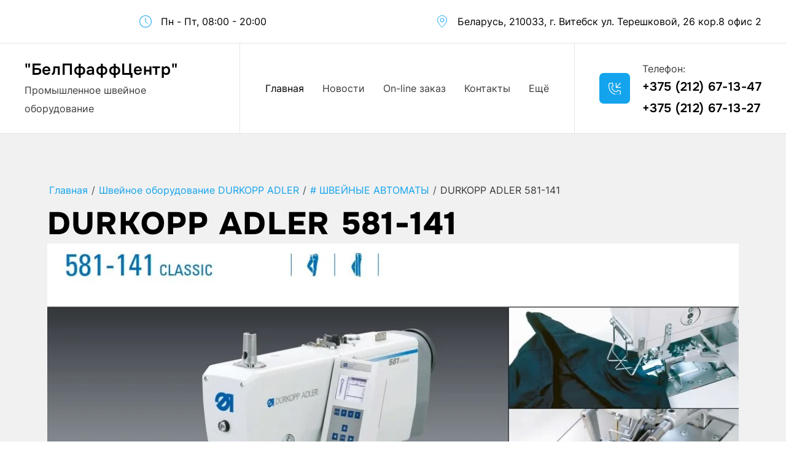

--- FILE ---
content_type: text/html; charset=utf-8
request_url: http://belpfaff.by/durkopp-adler-581-141
body_size: 14203
content:

<!DOCTYPE html>
<html lang='ru'>
<head>
<link rel="preload" href="/g/fonts/inter/inter-t.woff2" as="font" crossorigin>
<link rel="preload" href="/g/fonts/inter/inter-e-l.woff2" as="font" crossorigin>
<link rel="preload" href="/g/fonts/inter/inter-l.woff2" as="font" crossorigin>
<link rel="preload" href="/g/fonts/inter/inter-r.woff2" as="font" crossorigin>
<link rel="preload" href="/g/fonts/inter/inter-m.woff2" as="font" crossorigin>
<link rel="preload" href="/g/fonts/inter/inter-s-b.woff2" as="font" crossorigin>
<link rel="preload" href="/g/fonts/inter/inter-b.woff2" as="font" crossorigin>
<link rel="preload" href="/g/fonts/inter/inter-e-b.woff2" as="font" crossorigin>
<link rel="preload" href="/g/fonts/inter/inter-bl.woff2" as="font" crossorigin>
<link rel="preload" href="/g/fonts/onest/onest-t.woff2" as="font" crossorigin>
<link rel="preload" href="/g/fonts/onest/onest-e-l.woff2" as="font" crossorigin>
<link rel="preload" href="/g/fonts/onest/onest-l.woff2" as="font" crossorigin>
<link rel="preload" href="/g/fonts/onest/onest-r.woff2" as="font" crossorigin>
<link rel="preload" href="/g/fonts/onest/onest-m.woff2" as="font" crossorigin>
<link rel="preload" href="/g/fonts/onest/onest-s-b.woff2" as="font" crossorigin>
<link rel="preload" href="/g/fonts/onest/onest-b.woff2" as="font" crossorigin>
<link rel="preload" href="/g/fonts/onest/onest-e-b.woff2" as="font" crossorigin>
<link rel="preload" href="/g/fonts/onest/onest-bl.woff2" as="font" crossorigin>
<link rel="preload" href="/g/fonts/tektur/tektur-r.woff2" as="font" crossorigin>
<link rel="preload" href="/g/fonts/tektur/tektur-m.woff2" as="font" crossorigin>
<link rel="preload" href="/g/fonts/tektur/tektur-s-b.woff2" as="font" crossorigin>
<link rel="preload" href="/g/fonts/tektur/tektur-b.woff2" as="font" crossorigin>
<link rel="preload" href="/g/fonts/tektur/tektur-e-b.woff2" as="font" crossorigin>
<link rel="preload" href="/g/fonts/tektur/tektur-bl.woff2" as="font" crossorigin>
<link rel="preload" href="/g/fonts/alumni_sans/alumni_sans-t.woff2" as="font" crossorigin>
<link rel="preload" href="/g/fonts/alumni_sans/alumni_sans-t-i.woff2" as="font" crossorigin>
<link rel="preload" href="/g/fonts/alumni_sans/alumni_sans-e-l.woff2" as="font" crossorigin>
<link rel="preload" href="/g/fonts/alumni_sans/alumni_sans-e-l-i.woff2" as="font" crossorigin>
<link rel="preload" href="/g/fonts/alumni_sans/alumni_sans-l.woff2" as="font" crossorigin>
<link rel="preload" href="/g/fonts/alumni_sans/alumni_sans-l-i.woff2" as="font" crossorigin>
<link rel="preload" href="/g/fonts/alumni_sans/alumni_sans-r.woff2" as="font" crossorigin>
<link rel="preload" href="/g/fonts/alumni_sans/alumni_sans-r-i.woff2" as="font" crossorigin>
<link rel="preload" href="/g/fonts/alumni_sans/alumni_sans-m.woff2" as="font" crossorigin>
<link rel="preload" href="/g/fonts/alumni_sans/alumni_sans-m-i.woff2" as="font" crossorigin>
<link rel="preload" href="/g/fonts/alumni_sans/alumni_sans-s-b.woff2" as="font" crossorigin>
<link rel="preload" href="/g/fonts/alumni_sans/alumni_sans-s-b-i.woff2" as="font" crossorigin>
<link rel="preload" href="/g/fonts/alumni_sans/alumni_sans-b.woff2" as="font" crossorigin>
<link rel="preload" href="/g/fonts/alumni_sans/alumni_sans-b-i.woff2" as="font" crossorigin>
<link rel="preload" href="/g/fonts/alumni_sans/alumni_sans-e-b.woff2" as="font" crossorigin>
<link rel="preload" href="/g/fonts/alumni_sans/alumni_sans-e-b-i.woff2" as="font" crossorigin>
<link rel="preload" href="/g/fonts/alumni_sans/alumni_sans-bl.woff2" as="font" crossorigin>
<link rel="preload" href="/g/fonts/alumni_sans/alumni_sans-bl-i.woff2" as="font" crossorigin>

<link rel="stylesheet" href="/t/v35/images/mosaic/designs/design-i80lzm7te-1765434209_styles.css" type="text/css"/>
<meta charset="utf-8">
<meta name="robots" content="all">
<title>DURKOPP ADLER 581-141</title>
<meta name="description" content="DURKOPP ADLER 581-141">
<meta name="keywords" content="DURKOPP ADLER 581-141">
<meta name="viewport" content="width=device-width, initial-scale=1">
<meta name="format-detection" content="telephone=no">


<script>
 var mapKeys = {
     google: "",
     yandex: ""
 };
 var mosaicDesignId = 6712;
 var mosaicDesignPrefix = 'i80lzm7te-1765434209';
 var mosaicTimeZone = 'Europe/Moscow';
</script>


<link rel="stylesheet" href="/g/s3/mosaic/css/ms_site_default.css">
<script src="/g/libs/jquery/1.10.2/jquery.min.js"></script>

 	<script src="/g/s3/mosaic/js/do/do.js?rnd=1768969489"></script>
	<link rel="stylesheet" href="/g/css/styles_articles_tpl.css">
	<link rel="stylesheet" href="/g/s3/mosaic/css/animate.css">
	<link rel="stylesheet" href="/t/v35/images/mosaic/modules_patch.scss.css?rnd=1768969489">
	<script src="/g/s3/misc/form/1.2.0/s3.form.js"></script>


            <!-- 46b9544ffa2e5e73c3c971fe2ede35a5 -->
            <script src='/shared/s3/js/lang/ru.js'></script>
            <script src='/shared/s3/js/common.min.js'></script>
        <link rel='stylesheet' type='text/css' href='/shared/s3/css/calendar.css' /><link rel='stylesheet' type='text/css' href='/shared/highslide-4.1.13/highslide.min.css'/>
<script type='text/javascript' src='/shared/highslide-4.1.13/highslide.packed.js'></script>
<script type='text/javascript'>
hs.graphicsDir = '/shared/highslide-4.1.13/graphics/';
hs.outlineType = null;
hs.showCredits = false;
hs.lang={cssDirection:'ltr',loadingText:'Загрузка...',loadingTitle:'Кликните чтобы отменить',focusTitle:'Нажмите чтобы перенести вперёд',fullExpandTitle:'Увеличить',fullExpandText:'Полноэкранный',previousText:'Предыдущий',previousTitle:'Назад (стрелка влево)',nextText:'Далее',nextTitle:'Далее (стрелка вправо)',moveTitle:'Передвинуть',moveText:'Передвинуть',closeText:'Закрыть',closeTitle:'Закрыть (Esc)',resizeTitle:'Восстановить размер',playText:'Слайд-шоу',playTitle:'Слайд-шоу (пробел)',pauseText:'Пауза',pauseTitle:'Приостановить слайд-шоу (пробел)',number:'Изображение %1/%2',restoreTitle:'Нажмите чтобы посмотреть картинку, используйте мышь для перетаскивания. Используйте клавиши вперёд и назад'};</script>

<!--s3_require-->
<link rel="stylesheet" href="/g/basestyle/1.0.1/article/article.css" type="text/css"/>
<link rel="stylesheet" href="/g/basestyle/1.0.1/article/article.blue.css" type="text/css"/>
<script type="text/javascript" src="/g/basestyle/1.0.1/article/article.js" async></script>
<link rel="stylesheet" href="/t/v35/images/mosaic/symbols/symbol-im7oqoeej_styles.css" type="text/css"/>
<link rel="stylesheet" href="/t/v35/images/mosaic/symbols/symbol-i4f98n61l_styles.css" type="text/css"/>
<link rel="stylesheet" href="/t/v35/images/mosaic/symbols/symbol-ihmz9oas7_styles.css" type="text/css"/>
<link rel="stylesheet" href="/t/v35/images/mosaic/symbols/symbol-icourord5_styles.css" type="text/css"/>
<link rel="stylesheet" href="/t/v35/images/mosaic/symbols/symbol-if3qw1oq6_styles.css" type="text/css"/>
<link rel="stylesheet" href="/t/v35/images/mosaic/symbols/symbol-ixskusxve_styles.css" type="text/css"/>
<!--/s3_require-->




</head>
<body>
<div class='mosaic-wrap'>
<div class='root root--u-i80lzm7te' id='i80lzm7te_0'>

<div class='mosaic-popup mosaic-popup--u-im7oqoeej' id='im7oqoeej_0' data-do-popup='{"screen":{"wmshowpopup":false,"popupname":"","delay":0,"autoShow":"none"}}'>
<div class='mosaic-popup__inner-bg mosaic-popup__inner-bg--u-id0x2lcb5' id='id0x2lcb5_0'>
<div class='mosaic-popup__inner-data mosaic-popup__inner-data--u-ixdw9vpk0' id='ixdw9vpk0_0'>
<div class='mosaic-popup__close mosaic-popup__close--u-ircci4zy9' id='ircci4zy9_0'>
<span class='svg_image svg_image--u-ib8tip4zg' id='ib8tip4zg_0' data-do-svg_image='{"screen":{"stretch":true}}'>
<svg xmlns="http://www.w3.org/2000/svg" viewBox="0 0 31.68 31.68" width="31.68" height="31.68" data-prefix="i7j9ws6pq"><g data-name="Слой 2"><g data-name="Слой 4"><path d="M1.58 31.68A1.59 1.59 0 0 1 .46 29L29 .46a1.6 1.6 0 0 1 2.24 0 1.58 1.58 0 0 1 0 2.24L2.7 31.21a1.58 1.58 0 0 1-1.12.47z"/><path d="M30.09 31.68a1.59 1.59 0 0 1-1.09-.47L.46 2.7a1.6 1.6 0 0 1 0-2.24 1.6 1.6 0 0 1 2.24 0L31.21 29a1.59 1.59 0 0 1-1.12 2.71z"/></g></g></svg>
</span>
</div>
<div class='div div--u-i9fy5spmq' id='i9fy5spmq_0'>
<div data-do-animation='[]' class='mosaic-form mosaic-form--u-iivz1o37p' id='iivz1o37p_0' data-do-form='{"screen":{"mode":"main","anketa_id":"135712","initial_state":"{\"anketa_id\":\"135712\",\"name\":\"\u0417\u0430\u043a\u0430\u0437\u0430\u0442\u044c \u043f\u043e \u0430\u043a\u0446\u0438\u0438\",\"submit_name\":\"\u041e\u0442\u043f\u0440\u0430\u0432\u0438\u0442\u044c\",\"success_note\":\"\u0421\u043f\u0430\u0441\u0438\u0431\u043e! \u0424\u043e\u0440\u043c\u0430 \u043e\u0442\u043f\u0440\u0430\u0432\u043b\u0435\u043d\u0430\",\"tag_id\":\"iivz1o37p\",\"symbol_id\":\"symbol-im7oqoeej\",\"change\":false,\"dictionaries\":{\"i7927p8b0\":{\"dictionary_id\":627512,\"name\":\"\u0412\u0430\u0448\u0435 \u0438\u043c\u044f:\",\"type_id\":1,\"required\":false,\"alias\":\"field_627512\",\"note\":\"\",\"variants\":[],\"params_value\":\"\",\"validator\":\"\",\"change\":false},\"imglkdq6m\":{\"dictionary_id\":627712,\"name\":\"\u0421\u043a\u0440\u044b\u0442\u043e\u0435 \u043f\u043e\u043b\u0435:\",\"type_id\":14,\"required\":\"\",\"alias\":\"field_627712\",\"note\":\"\",\"variants\":[],\"params_value\":\"\",\"validator\":\"\",\"change\":false},\"i4prkgmwo\":{\"dictionary_id\":627912,\"name\":\"\u0422\u0435\u043b\u0435\u0444\u043e\u043d:\",\"type_id\":15,\"required\":true,\"alias\":\"phone\",\"note\":\"\",\"variants\":[],\"params_value\":\"\",\"validator\":\"__phone__\",\"change\":false},\"iomiiosi2\":{\"dictionary_id\":628112,\"name\":\"\u0413\u0430\u043b\u043e\u0447\u043a\u0430\",\"type_id\":7,\"required\":true,\"alias\":\"field_628112\",\"note\":\"\",\"variants\":[],\"params_value\":\"\",\"validator\":\"\",\"change\":false}}}","nativeStyle":true,"showTitleAfterSend":false,"disabledNativeStyleSelect":false}}'>
<form id="ib1jlyp08_0" action="#" class="mosaic-form__form mosaic-form__form--u-ib1jlyp08" data-s3-anketa-id="135712"><div id="ijbnz2rny_0" class="mosaic-form__title mosaic-form__title--u-ijbnz2rny"><span class="text-block-wrap-div">Заказать по акции</span></div><div id="i7927p8b0_0" data-type-field="text" data-field-position="0" class="mosaic-form__field mosaic-form__field--u-i7927p8b0" data-do-input='{"screen":{"type_id":1,"type_field":"text","required":false,"maxlength":100,"dictionary_id":627512,"alias":"field_627512"}}'><div id="i6jra56r3_0" class="mosaic-form__header mosaic-form__header--u-i6jra56r3 is-removed"><span id="i2s4fod6w_0" class="mosaic-form__name mosaic-form__name--u-i2s4fod6w"><span class="text-block-wrap-div">Ваше имя:</span></span><span id="iwfe9andn_0" class="mosaic-form__required mosaic-form__required--u-iwfe9andn is-removed"><span class="text-block-wrap-div">*
    </span></span></div><!--noindex--><div id="ifo7ob360_0" class="mosaic-form__error mosaic-form__error--u-ifo7ob360 is-removed" data-nosnippet=""><span class="text-block-wrap-div">это поле обязательно для заполнения</span></div><!--/noindex--><div id="i48v1inbv_0" class="mosaic-form__body mosaic-form__body--u-i48v1inbv"><div id="iqd2lch6d_0" class="mosaic-form__icon mosaic-form__icon--u-iqd2lch6d"><span id="icg9w48uo_0" class="svg_image svg_image--u-icg9w48uo"><svg xmlns="http://www.w3.org/2000/svg" viewBox="0 0 17 24" width="17" height="24" data-prefix="i2dzva44q"><g data-name="Слой 2"><path d="M16 24a1 1 0 0 1-1-1v-6a2 2 0 0 0-2-2H4a2 2 0 0 0-2 2v6a1 1 0 0 1-2 0v-6a4 4 0 0 1 4-4h9a4 4 0 0 1 4 4v6a1 1 0 0 1-1 1zM8 2a3.5 3.5 0 1 1-3.5 3.5A3.5 3.5 0 0 1 8 2m0-2a5.5 5.5 0 1 0 5.5 5.5A5.5 5.5 0 0 0 8 0z" class="path-irewpybw7"></path></g></svg></span></div><input id="i0pc9gt51_0" type="text" placeholder="Ваше имя:" class="mosaic-form__text mosaic-form__text--u-i0pc9gt51"></div><div id="ikqbwwr5q_0" class="mosaic-form__note mosaic-form__note--u-ikqbwwr5q is-removed"></div></div><div id="imglkdq6m_0" data-type-field="input_hidden" data-field-position="1" class="mosaic-form__field mosaic-form__field--u-imglkdq6m" data-do-input_hidden='{"screen":{"type_id":14,"dictionary_id":627712,"alias":"field_627712","value_from":{"iararrvtj":{"name":"Heading","type":"text","id":"i538mm7c8"}}}}'><div id="islj37m0j_0" class="mosaic-form__hidden-container mosaic-form__hidden-container--u-islj37m0j"><div id="i1gbk767i_0" class="mosaic-form__header mosaic-form__header--u-i1gbk767i"><span id="ii2ovevg7_0" class="mosaic-form__name mosaic-form__name--u-ii2ovevg7"><span class="text-block-wrap-div">Скрытое поле:</span></span></div><input id="ixalpv98p_0" type="hidden" class="mosaic-form__hidden-input mosaic-form__hidden-input--u-ixalpv98p"></div></div><div id="i4prkgmwo_0" data-type-field="phone" data-field-position="2" class="mosaic-form__field mosaic-form__field--u-i4prkgmwo" data-do-input_phone='{"screen":{"type_id":15,"required":true,"dictionary_id":627912,"validator":"__phone__","alias":"phone"}}'><div id="id2l7pmhp_0" class="mosaic-form__header mosaic-form__header--u-id2l7pmhp is-removed"><span id="in9o2tqkn_0" class="mosaic-form__name mosaic-form__name--u-in9o2tqkn"><span class="text-block-wrap-div">Телефон:</span></span><span id="ivw3jxknf_0" class="mosaic-form__required mosaic-form__required--u-ivw3jxknf"><span class="text-block-wrap-div">*
    </span></span></div><!--noindex--><div id="ier9lpijj_0" class="mosaic-form__error mosaic-form__error--u-ier9lpijj is-removed" data-nosnippet=""><span class="text-block-wrap-div">это поле обязательно для заполнения</span></div><!--/noindex--><div id="ikw2au6u9_0" class="mosaic-form__body mosaic-form__body--u-ikw2au6u9"><div id="iwfw2ny2q_0" class="mosaic-form__icon mosaic-form__icon--u-iwfw2ny2q"><span id="i69z3lrbr_0" class="svg_image svg_image--u-i69z3lrbr"><svg xmlns="http://www.w3.org/2000/svg" viewBox="0 0 17 27" width="17" height="27" data-prefix="iipiyz3hs"><g data-name="Слой 2"><path d="M13 27H4a4 4 0 0 1-4-4V4a4 4 0 0 1 4-4h9a4 4 0 0 1 4 4v19a4 4 0 0 1-4 4zM4 2a2 2 0 0 0-2 2v19a2 2 0 0 0 2 2h9a2 2 0 0 0 2-2V4a2 2 0 0 0-2-2z" class="path-i2wh17wxm"></path><path d="M13 22H4a4 4 0 0 1-4-4V8a4 4 0 0 1 4-4h9a4 4 0 0 1 4 4v10a4 4 0 0 1-4 4zM4 6a2 2 0 0 0-2 2v10a2 2 0 0 0 2 2h9a2 2 0 0 0 2-2V8a2 2 0 0 0-2-2zM7 23h3v1H7z" class="path-ilt7bvcce"></path></g></svg></span></div><input id="iq41znjaq_0" type="tel" placeholder="+7 (___) ___-__-__" data-do-mask='+7 (___) ___-__-__' class="mosaic-form__text mosaic-form__text--u-iq41znjaq"></div><div id="iukiywezm_0" class="mosaic-form__note mosaic-form__note--u-iukiywezm is-removed"></div></div><div id="invb2w5be_0" class="div div--u-invb2w5be"><div id="iomiiosi2_0" data-type-field="checkbox" data-field-position="3" class="mosaic-form__field mosaic-form__field--u-iomiiosi2" data-do-checkbox='{"screen":{"type_id":7,"required":true,"dictionary_id":628112,"alias":"field_628112"}}'><!--noindex--><div id="i7pwbq9o2_0" class="mosaic-form__error mosaic-form__error--u-i7pwbq9o2 is-removed" data-nosnippet=""><span class="text-block-wrap-div">это поле обязательно для заполнения</span></div><!--/noindex--><div id="ik4imshiz_0" class="mosaic-form__header mosaic-form__header--u-ik4imshiz is-removed"><span id="ix6z4d6jz_0" class="mosaic-form__name mosaic-form__name--u-ix6z4d6jz"><span class="text-block-wrap-div">Галочка</span></span><span id="i7tjnh9x8_0" class="mosaic-form__required mosaic-form__required--u-i7tjnh9x8"><span class="text-block-wrap-div">*
    </span></span></div><label id="ipshg7c9i_0" class="mosaic-form__label mosaic-form__label--u-ipshg7c9i"><input id="irtbkom7w_0" type="checkbox" value="Я согласен(а) с обработкой персональных данных" class="mosaic-form__checkbox mosaic-form__checkbox--u-irtbkom7w"><span id="ivo5h09zq_0" class="mosaic-form__checkbox-icon mosaic-form__checkbox-icon--u-ivo5h09zq"></span><span id="i9wzqpbpu_0" class="mosaic-form__value mosaic-form__value--u-i9wzqpbpu"><span class="text-block-wrap-div">Я согласен(а) с обработкой персональных данных</span></span></label><div id="igl2e7jq4_0" class="mosaic-form__note mosaic-form__note--u-igl2e7jq4 is-removed"></div></div><button id="i21coqcr3_0" class="mosaic-form__button mosaic-form__button--u-i21coqcr3" data-do-button_submit='{"screen":[]}'><div id="i3ypqcuca_0" class="div div--u-i3ypqcuca"><div id="i25k6n14h_0" class="div div--u-i25k6n14h"></div><div id="io8g819pf_0" class="text text--u-io8g819pf"><span class="text-block-wrap-div">Отправить</span></div></div></button></div><re-captcha data-captcha="recaptcha"
     data-name="captcha"
     data-sitekey="6LfLhZ0UAAAAAEB4sGlu_2uKR2xqUQpOMdxygQnA"
     data-lang="ru"
     data-rsize="invisible"
     data-type="image"
     data-theme="light"></re-captcha></form><!--noindex--><div id="irqddk3kq_0" class="mosaic-form__success mosaic-form__success--u-irqddk3kq is-removed" data-nosnippet=""><div id="ifefo70zr_0" class="mosaic-form__success__text mosaic-form__success__text--u-ifefo70zr"><span class="text-block-wrap-div">Спасибо! Форма отправлена</span></div></div><!--/noindex-->
</div>
</div>
</div>
</div>
</div>
<div class='mosaic-popup mosaic-popup--u-i4f98n61l' id='i4f98n61l_0' data-do-popup='{"screen":{"wmshowpopup":false,"popupname":"","delay":0,"autoShow":"none","popup_data":{"i9a923cw1":{"iw042bssa":{"name":"Heading","type":"text","id":"iw042bssa"}},"ia5g96pm0":{"iju21h3ix":{"name":"title","type":"text","id":"iju21h3ix"}},"igto6cycn":{"iy1866r9u":{"name":"Heading","type":"text","id":"iy1866r9u"}},"iqzmmlgop":{"ixee8njsh":{"name":"Heading","type":"text","id":"ixee8njsh"}},"ioexm160l":{"i4nxxv4h3":{"name":"title","type":"text","id":"i4nxxv4h3"}}}}}'>
<div class='mosaic-popup__inner-bg mosaic-popup__inner-bg--u-iq6cr9yxa' id='iq6cr9yxa_0'>
<div class='mosaic-popup__inner-data mosaic-popup__inner-data--u-iw695ay6i' id='iw695ay6i_0'>
<div class='mosaic-popup__close mosaic-popup__close--u-irl7nxfc3' id='irl7nxfc3_0'>
<span class='svg_image svg_image--u-i2r86xxl9' id='i2r86xxl9_0' data-do-svg_image='{"screen":{"stretch":true}}'>
<svg xmlns="http://www.w3.org/2000/svg" viewBox="0 0 31.68 31.68" width="31.68" height="31.68" data-prefix="i7j9ws6pq"><g data-name="Слой 2"><g data-name="Слой 4"><path d="M1.58 31.68A1.59 1.59 0 0 1 .46 29L29 .46a1.6 1.6 0 0 1 2.24 0 1.58 1.58 0 0 1 0 2.24L2.7 31.21a1.58 1.58 0 0 1-1.12.47z"/><path d="M30.09 31.68a1.59 1.59 0 0 1-1.09-.47L.46 2.7a1.6 1.6 0 0 1 0-2.24 1.6 1.6 0 0 1 2.24 0L31.21 29a1.59 1.59 0 0 1-1.12 2.71z"/></g></g></svg>
</span>
</div>
<div class='div div--u-invqg078t' id='invqg078t_0'>
<div data-do-animation='[]' class='mosaic-form mosaic-form--u-ih3at5txa' id='ih3at5txa_0' data-do-form='{"screen":{"mode":"main","anketa_id":"135912","initial_state":"{\"anketa_id\":\"135912\",\"name\":\"\u0417\u0430\u043a\u0430\u0437\u0430\u0442\u044c\",\"submit_name\":\"\u041e\u0442\u043f\u0440\u0430\u0432\u0438\u0442\u044c\",\"success_note\":\"\u0421\u043f\u0430\u0441\u0438\u0431\u043e! \u0424\u043e\u0440\u043c\u0430 \u043e\u0442\u043f\u0440\u0430\u0432\u043b\u0435\u043d\u0430\",\"tag_id\":\"ih3at5txa\",\"symbol_id\":\"symbol-i4f98n61l\",\"change\":false,\"dictionaries\":{\"ivanwsybr\":{\"dictionary_id\":628312,\"name\":\"\u0412\u0430\u0448\u0435 \u0438\u043c\u044f:\",\"type_id\":1,\"required\":false,\"alias\":\"field_628312\",\"note\":\"\",\"variants\":[],\"params_value\":\"\",\"validator\":\"\",\"change\":false},\"ibbvhatc8\":{\"dictionary_id\":628512,\"name\":\"\u0421\u043a\u0440\u044b\u0442\u043e\u0435 \u043f\u043e\u043b\u0435:\",\"type_id\":14,\"required\":\"\",\"alias\":\"field_628512\",\"note\":\"\",\"variants\":[],\"params_value\":\"\",\"validator\":\"\",\"change\":false},\"ivj9bixyq\":{\"dictionary_id\":628712,\"name\":\"\u0422\u0435\u043b\u0435\u0444\u043e\u043d:\",\"type_id\":15,\"required\":true,\"alias\":\"phone\",\"note\":\"\",\"variants\":[],\"params_value\":\"\",\"validator\":\"__phone__\",\"change\":false},\"i9w8gbwqg\":{\"dictionary_id\":628912,\"name\":\"\u0413\u0430\u043b\u043e\u0447\u043a\u0430\",\"type_id\":7,\"required\":true,\"alias\":\"field_628912\",\"note\":\"\",\"variants\":[],\"params_value\":\"\",\"validator\":\"\",\"change\":false}}}","nativeStyle":true,"showTitleAfterSend":false,"disabledNativeStyleSelect":false}}'>
<form id="ii1xulwou_0" action="#" class="mosaic-form__form mosaic-form__form--u-ii1xulwou" data-s3-anketa-id="135912"><div id="ixthhtwtr_0" class="mosaic-form__title mosaic-form__title--u-ixthhtwtr"><span class="text-block-wrap-div">Заказать</span></div><div id="ivanwsybr_0" data-type-field="text" data-field-position="0" class="mosaic-form__field mosaic-form__field--u-ivanwsybr" data-do-input='{"screen":{"type_id":1,"type_field":"text","required":false,"maxlength":100,"dictionary_id":628312,"alias":"field_628312"}}'><div id="izzgvvn0h_0" class="mosaic-form__header mosaic-form__header--u-izzgvvn0h is-removed"><span id="ip2psjd9a_0" class="mosaic-form__name mosaic-form__name--u-ip2psjd9a"><span class="text-block-wrap-div">Ваше имя:</span></span><span id="iupfurhvb_0" class="mosaic-form__required mosaic-form__required--u-iupfurhvb is-removed"><span class="text-block-wrap-div">*
    </span></span></div><!--noindex--><div id="i96pi6poj_0" class="mosaic-form__error mosaic-form__error--u-i96pi6poj is-removed" data-nosnippet=""><span class="text-block-wrap-div">это поле обязательно для заполнения</span></div><!--/noindex--><div id="icfa8l6zj_0" class="mosaic-form__body mosaic-form__body--u-icfa8l6zj"><div id="i61uevri9_0" class="mosaic-form__icon mosaic-form__icon--u-i61uevri9"><span id="ia8gqg11m_0" class="svg_image svg_image--u-ia8gqg11m"><svg xmlns="http://www.w3.org/2000/svg" viewBox="0 0 17 24" width="17" height="24" data-prefix="i2dzva44q"><g data-name="Слой 2"><path d="M16 24a1 1 0 0 1-1-1v-6a2 2 0 0 0-2-2H4a2 2 0 0 0-2 2v6a1 1 0 0 1-2 0v-6a4 4 0 0 1 4-4h9a4 4 0 0 1 4 4v6a1 1 0 0 1-1 1zM8 2a3.5 3.5 0 1 1-3.5 3.5A3.5 3.5 0 0 1 8 2m0-2a5.5 5.5 0 1 0 5.5 5.5A5.5 5.5 0 0 0 8 0z" class="path-irewpybw7"></path></g></svg></span></div><input id="iczwfh93b_0" type="text" placeholder="Ваше имя:" class="mosaic-form__text mosaic-form__text--u-iczwfh93b"></div><div id="iw7ifvzzj_0" class="mosaic-form__note mosaic-form__note--u-iw7ifvzzj is-removed"></div></div><div id="ibbvhatc8_0" data-type-field="input_hidden" data-field-position="1" class="mosaic-form__field mosaic-form__field--u-ibbvhatc8" data-do-input_hidden='{"screen":{"type_id":14,"dictionary_id":628512,"alias":"field_628512","value_from":{"iararrvtj":{"name":"Heading","type":"text","id":"i538mm7c8"},&quot;ioexm160l&quot;:{"name":"title","type":"text","id":"i4nxxv4h3"}}}}'><div id="iulrzgjf2_0" class="mosaic-form__hidden-container mosaic-form__hidden-container--u-iulrzgjf2"><div id="iji7ov84l_0" class="mosaic-form__header mosaic-form__header--u-iji7ov84l"><span id="iv8y74rdc_0" class="mosaic-form__name mosaic-form__name--u-iv8y74rdc"><span class="text-block-wrap-div">Скрытое поле:</span></span></div><input id="ilq61oaai_0" type="hidden" class="mosaic-form__hidden-input mosaic-form__hidden-input--u-ilq61oaai"></div></div><div id="ivj9bixyq_0" data-type-field="phone" data-field-position="2" class="mosaic-form__field mosaic-form__field--u-ivj9bixyq" data-do-input_phone='{"screen":{"type_id":15,"required":true,"dictionary_id":628712,"validator":"__phone__","alias":"phone"}}'><div id="ihxdwtr0r_0" class="mosaic-form__header mosaic-form__header--u-ihxdwtr0r is-removed"><span id="iutrx3uc6_0" class="mosaic-form__name mosaic-form__name--u-iutrx3uc6"><span class="text-block-wrap-div">Телефон:</span></span><span id="i1lhjqjm0_0" class="mosaic-form__required mosaic-form__required--u-i1lhjqjm0"><span class="text-block-wrap-div">*
    </span></span></div><!--noindex--><div id="i73xqtqyi_0" class="mosaic-form__error mosaic-form__error--u-i73xqtqyi is-removed" data-nosnippet=""><span class="text-block-wrap-div">это поле обязательно для заполнения</span></div><!--/noindex--><div id="i3bvlwdz2_0" class="mosaic-form__body mosaic-form__body--u-i3bvlwdz2"><div id="ird2g477l_0" class="mosaic-form__icon mosaic-form__icon--u-ird2g477l"><span id="iqacptj8a_0" class="svg_image svg_image--u-iqacptj8a"><svg xmlns="http://www.w3.org/2000/svg" viewBox="0 0 17 27" width="17" height="27" data-prefix="iipiyz3hs"><g data-name="Слой 2"><path d="M13 27H4a4 4 0 0 1-4-4V4a4 4 0 0 1 4-4h9a4 4 0 0 1 4 4v19a4 4 0 0 1-4 4zM4 2a2 2 0 0 0-2 2v19a2 2 0 0 0 2 2h9a2 2 0 0 0 2-2V4a2 2 0 0 0-2-2z" class="path-i2wh17wxm"></path><path d="M13 22H4a4 4 0 0 1-4-4V8a4 4 0 0 1 4-4h9a4 4 0 0 1 4 4v10a4 4 0 0 1-4 4zM4 6a2 2 0 0 0-2 2v10a2 2 0 0 0 2 2h9a2 2 0 0 0 2-2V8a2 2 0 0 0-2-2zM7 23h3v1H7z" class="path-ilt7bvcce"></path></g></svg></span></div><input id="iy67waj3k_0" type="tel" placeholder="+7 (___) ___-__-__" data-do-mask='+7 (___) ___-__-__' class="mosaic-form__text mosaic-form__text--u-iy67waj3k"></div><div id="icfvxscef_0" class="mosaic-form__note mosaic-form__note--u-icfvxscef is-removed"></div></div><div id="icm9qlohb_0" class="div div--u-icm9qlohb"><div id="i9w8gbwqg_0" data-type-field="checkbox" data-field-position="3" class="mosaic-form__field mosaic-form__field--u-i9w8gbwqg" data-do-checkbox='{"screen":{"type_id":7,"required":true,"dictionary_id":628912,"alias":"field_628912"}}'><!--noindex--><div id="i3po5kacl_0" class="mosaic-form__error mosaic-form__error--u-i3po5kacl is-removed" data-nosnippet=""><span class="text-block-wrap-div">это поле обязательно для заполнения</span></div><!--/noindex--><div id="i177e9psd_0" class="mosaic-form__header mosaic-form__header--u-i177e9psd is-removed"><span id="idll3sfnf_0" class="mosaic-form__name mosaic-form__name--u-idll3sfnf"><span class="text-block-wrap-div">Галочка</span></span><span id="ih6vcfqam_0" class="mosaic-form__required mosaic-form__required--u-ih6vcfqam"><span class="text-block-wrap-div">*
    </span></span></div><label id="imf91aiv6_0" class="mosaic-form__label mosaic-form__label--u-imf91aiv6"><input id="inhszhh9e_0" type="checkbox" value="Я согласен(а) с обработкой персональных данных" class="mosaic-form__checkbox mosaic-form__checkbox--u-inhszhh9e"><span id="i56molipm_0" class="mosaic-form__checkbox-icon mosaic-form__checkbox-icon--u-i56molipm"></span><span id="imd8uvg0l_0" class="mosaic-form__value mosaic-form__value--u-imd8uvg0l"><span class="text-block-wrap-div">Я согласен(а) с обработкой персональных данных</span></span></label><div id="iis1b722t_0" class="mosaic-form__note mosaic-form__note--u-iis1b722t is-removed"></div></div><button id="ii74jbbqr_0" class="mosaic-form__button mosaic-form__button--u-ii74jbbqr" data-do-button_submit='{"screen":[]}'><div id="i59pxn66p_0" class="div div--u-i59pxn66p"><div id="iful0lhmw_0" class="div div--u-iful0lhmw"></div><div id="iz6l4xza1_0" class="text text--u-iz6l4xza1"><span class="text-block-wrap-div">Отправить</span></div></div></button></div><re-captcha data-captcha="recaptcha"
     data-name="captcha"
     data-sitekey="6LfLhZ0UAAAAAEB4sGlu_2uKR2xqUQpOMdxygQnA"
     data-lang="ru"
     data-rsize="invisible"
     data-type="image"
     data-theme="light"></re-captcha></form><!--noindex--><div id="ijph7anky_0" class="mosaic-form__success mosaic-form__success--u-ijph7anky is-removed" data-nosnippet=""><div id="ioucyk1og_0" class="mosaic-form__success__text mosaic-form__success__text--u-ioucyk1og"><span class="text-block-wrap-div">Спасибо! Форма отправлена</span></div></div><!--/noindex-->
</div>
</div>
</div>
</div>
</div><div class='section section--u-iu6wp0pse' id='iu6wp0pse_0' data-do-section='{"screen":{"scroll":false,"smooth":"1"}}'>

<div class='section section--u-ihmz9oas7' id='ihmz9oas7_0' data-do-section='{"screen":{"scroll":false,"smooth":"1"}}'>
<div data-do-animation='' class='div div--u-izebt2lf9' id='izebt2lf9_0'>
<div class='div div--u-i07pheud5' id='i07pheud5_0'>
<span class='svg_image svg_image--u-ibvuk1ak8' id='ibvuk1ak8_0' data-do-svg_image='{"screen":{"stretch":"1"}}'>
<svg xmlns="http://www.w3.org/2000/svg" viewBox="0 0 38 38" width="38" height="38" data-prefix="ifuqi7io7"><g data-name="Слой 2"><g data-name="Clock, Time" stroke-linecap="round" stroke-linejoin="round" stroke-width="2"><circle cx="19" cy="19" r="18" fill="none" class="circle-ii6uob0ce"/><path fill="none" d="M19 9v10l6 6" class="path-if3mx4is7"/></g></g></svg>
</span>
<div class='div div--u-itosxhp1o' id='itosxhp1o_0'>
<div class='list list--u-iu7wd2r45' id='iu7wd2r45_0'>
<div class='list__item list__item--u-iglikp2w1' id='iglikp2w1_0'>
<div class='text text--u-ic0el1tow' id='ic0el1tow_0'>
<span class='text-block-wrap-div' >Пн - Пт, 08:00 - 20:00</span>
</div>
</div>
</div>
</div>
</div>
<div class='div div--u-io78py3xd' id='io78py3xd_0'>
<span class='svg_image svg_image--u-ivqryzceh' id='ivqryzceh_0' data-do-svg_image='{"screen":{"stretch":"1"}}'>
<svg xmlns="http://www.w3.org/2000/svg" viewBox="0 0 32 40" width="32" height="40" data-prefix="is11oig1z"><g data-name="Слой 2"><g data-name="Pin Mark" stroke-linecap="round" stroke-linejoin="round" stroke-width="2"><path d="M31 16.61C31 25.22 16 39 16 39S1 25.22 1 16.61 7.72 1 16 1s15 7 15 15.61z" fill="none" class="path-i4dytpabo"/><circle cx="16" cy="16" r="6" fill="none" class="circle-i54vnkifj"/></g></g></svg>
</span>
<div class='list list--u-igvpzvuma' id='igvpzvuma_0'>
<div class='list__item list__item--u-i9f5fbfjr' id='i9f5fbfjr_0'>
<div class='text text--u-ie2bzsnao' id='ie2bzsnao_0'>
<span class='text-block-wrap-div' >Беларусь, 210033, г. Витебск ул. Терешковой, 26 кор.8 офис 2</span>
</div>
</div>
</div>
</div>
</div>
<div class='div div--u-i7ktkqbdq' id='i7ktkqbdq_0'>
<div data-do-animation='' class='div div--u-izuzafkx6' id='izuzafkx6_0'>
<div data-do-animation='' class='div div--u-ikg3js4fv' id='ikg3js4fv_0'>
<a href='/' class='link-universal link-universal--u-iqnkoa9l5' id='iqnkoa9l5_0' data-do-link_universal='{"screen":{"type":"link","popup":"none","eventName":"none","eventElement":"self","eventAction":"","selectedTag":"","linkType":"link","blank":false}}'>
<div data-do-animation='' class='text text--u-ixfu1gg1a' id='ixfu1gg1a_0'>
<span class='text-block-wrap-div' >"БелПфаффЦентр"</span>
</div>
</a>
<div data-do-animation='' class='text text--u-ipagvpvrz' id='ipagvpvrz_0'>
<span class='text-block-wrap-div' >Промышленное швейное оборудование</span>
</div>
</div>
</div>
<div class='div div--u-i2u0v8re0' id='i2u0v8re0_0'>
<div class='hor-menu hor-menu--u-ivsj5qpsl' id='ivsj5qpsl_0' data-do-menu_horizontal='{"screen":{"mode":"Popup","cancelForward":false,"more":"1","toLevel":0,"firstClickOpen":false,"delayIn":"200","delayOut":"200"}}'>
<ul class='hor-menu__list hor-menu__list--u-id9mt8fro' id='id9mt8fro_0'>
<li class='hor-menu__item hor-menu__item--u-iuwx2ejjd ' id='iuwx2ejjd_0'>
<a   href='/' class='hor-menu__link hor-menu__link--u-iorti6v89' id='iorti6v89_0'>
<span class='hor-menu__text hor-menu__text--u-ihn3e9j7p' id='ihn3e9j7p_0'>
<span class='text-block-wrap-div' >Главная</span>
</span>
</a>


    </li>
    <li class='hor-menu__item hor-menu__item--u-iuwx2ejjd ' id='iuwx2ejjd_1'>
<a   href='/news' class='hor-menu__link hor-menu__link--u-iorti6v89' id='iorti6v89_1'>
<span class='hor-menu__text hor-menu__text--u-ihn3e9j7p' id='ihn3e9j7p_1'>
<span class='text-block-wrap-div' >Новости</span>
</span>
</a>


    </li>
    <li class='hor-menu__item hor-menu__item--u-iuwx2ejjd ' id='iuwx2ejjd_2'>
<a   href='/mail' class='hor-menu__link hor-menu__link--u-iorti6v89' id='iorti6v89_2'>
<span class='hor-menu__text hor-menu__text--u-ihn3e9j7p' id='ihn3e9j7p_2'>
<span class='text-block-wrap-div' >On-line заказ</span>
</span>
</a>


    </li>
    <li class='hor-menu__item hor-menu__item--u-iuwx2ejjd ' id='iuwx2ejjd_3'>
<a   href='/contacts' class='hor-menu__link hor-menu__link--u-iorti6v89' id='iorti6v89_3'>
<span class='hor-menu__text hor-menu__text--u-ihn3e9j7p' id='ihn3e9j7p_3'>
<span class='text-block-wrap-div' >Контакты</span>
</span>
</a>


    </li>
    <li class='hor-menu__item hor-menu__item--u-iuwx2ejjd ' id='iuwx2ejjd_4'>
<a   href='/oplata-i-dostavka' class='hor-menu__link hor-menu__link--u-iorti6v89' id='iorti6v89_4'>
<span class='hor-menu__text hor-menu__text--u-ihn3e9j7p' id='ihn3e9j7p_4'>
<span class='text-block-wrap-div' >Оплата и доставка</span>
</span>
</a>


</li></ul>
<ul class='hor-menu__more_list hor-menu__more_list--u-im4aaza3z' id='im4aaza3z_0'>
<li class='hor-menu__item hor-menu__item--u-isedaiytk' id='isedaiytk_0'>
<a href='#' class='hor-menu__more_link hor-menu__more_link--u-i159vwfv3' id='i159vwfv3_0'>
<span class='hor-menu__text hor-menu__text--u-ipo9ls9nv' id='ipo9ls9nv_0'>
<span class='text-block-wrap-div' >Ещё</span>
</span>
</a>
<ul class='hor-menu__sub_list hor-menu__sub_list--u-igf7ij0ew' id='igf7ij0ew_0'>
</ul>
</li>
</ul>
</div>
</div>
<div data-do-animation='' class='div div--u-iddnes66a' id='iddnes66a_0'>
<a target='_self' href='tel:' class='link-universal link-universal--u-ibehtlf7q' id='ibehtlf7q_0' data-do-link_universal='{"screen":{"type":"link","popup":"none","eventName":"none","eventElement":"self","eventAction":"","selectedTag":"","linkType":"phone","blank":false}}'>
<span data-do-animation='[{"medias":["screen"],"event":"onScrollIntoView","animation":{"name":"zoomIn","duration":"1","delay":0,"infinite":false,"loop":false}}]' class='svg_image svg_image--u-iwdtnmba1' id='iwdtnmba1_0' data-do-svg_image='{"screen":{"stretch":"1"}}'>
<svg xmlns="http://www.w3.org/2000/svg" viewBox="0 0 34 34" width="34" height="34" data-prefix="i8117j205"><g data-name="Слой 2"><g data-name="Incoming Call" stroke-linecap="round" stroke-linejoin="round" stroke-width="2"><path d="M29 33h-4A24 24 0 0 1 1 9V5a4 4 0 0 1 4-4h6l2 8-4 2h0a14 14 0 0 0 14 14h0l2-4 8 2v6a4 4 0 0 1-4 4zM33 1L21 13" fill="none" class="path-ik03wfysr"/><path fill="none" d="M21 1v12h12" class="path-i6l1y7p92"/></g></g></svg>
</span>
</a>
<div class='div div--u-i7l2dnuii' id='i7l2dnuii_0'>
<div class='text text--u-i3ztczc8g' id='i3ztczc8g_0'>
<span class='text-block-wrap-div' >Телефон:</span>
</div>
<div class='list list--u-ihwnkm4dn' id='ihwnkm4dn_0'>
<div class='list__item list__item--u-ib3dxfil0' id='ib3dxfil0_0'>
<a target='_self' href='tel:+375(212)67-13-47' class='link-universal link-universal--u-ixn16kp4w' id='ixn16kp4w_0' data-do-link_universal='{"screen":{"type":"link","popup":"none","eventName":"none","eventElement":"self","eventAction":"","selectedTag":"","linkType":"phone","blank":false}}'>
<div class='text text--u-i65ktsn0l' id='i65ktsn0l_0'>
<span class='text-block-wrap-div' >+375 (212) 67-13-47</span>
</div>
</a>
</div>
<div class='list__item list__item--u-ib3dxfil0' id='ib3dxfil0_1'>
<a target='_self' href='tel:+375(212)67-13-27' class='link-universal link-universal--u-ixn16kp4w' id='ixn16kp4w_1' data-do-link_universal='{"screen":{"type":"link","popup":"none","eventName":"none","eventElement":"self","eventAction":"","selectedTag":"","linkType":"phone","blank":false}}'>
<div class='text text--u-i65ktsn0l' id='i65ktsn0l_1'>
<span class='text-block-wrap-div' >+375 (212) 67-13-27</span>
</div>
</a>
</div>
</div>
</div>
</div>
</div>
</div></div>
<div class='section section--u-inawpztib' id='inawpztib_0' data-do-section='{"screen":{"scroll":false,"smooth":"1"}}'>
<div class='container container--u-ikyioy6ly' id='ikyioy6ly_0'>
<div data-url class='mosaic-crumbs mosaic-crumbs--u-ipk8vgdhu' id='ipk8vgdhu_0' data-do-crumbs='{"screen":{"delimiter":"\/","mainPageText":""}}'>
<a href="/" class="mosaic-crumbs__item_link mosaic-crumbs__item_link--u-ie22h0uar" ><span class="text-block-wrap-div">Главная</span></a><span class="mosaic-crumbs__delimiter mosaic-crumbs__delimiter--u-irbl0q6r1">/</span><a href="/zapasnyye-chasti-durkopp" class="mosaic-crumbs__item_link mosaic-crumbs__item_link--u-ie22h0uar"><span class="text-block-wrap-div">Швейное оборудование DURKOPP ADLER</span></a><span class="mosaic-crumbs__delimiter mosaic-crumbs__delimiter--u-irbl0q6r1">/</span><a href="/shveynyye-avtomaty" class="mosaic-crumbs__item_link mosaic-crumbs__item_link--u-ie22h0uar"><span class="text-block-wrap-div"># ШВЕЙНЫЕ АВТОМАТЫ</span></a><span class="mosaic-crumbs__delimiter mosaic-crumbs__delimiter--u-irbl0q6r1">/</span><span class="mosaic-crumbs__last mosaic-crumbs__last--u-i22s41o7k"><span class="text-block-wrap-div">DURKOPP ADLER 581-141</span></span>
</div>
<h1 class='page-title page-title--u-ij0eec65j' id='ij0eec65j_0'>
DURKOPP ADLER 581-141
</h1>
<div class='content content--u-iaj2x09he' id='iaj2x09he_0' data-do-content='{"screen":{"image":false,"gallery":false,"text":"1","headers":false}}'>




	<img alt="581-141 classic" src="/d/581-141_classic.jpg" style="border-width:0" title="" />

	

</div>
</div>
</div>

<div class='side-panel side-panel--u-icourord5' id='icourord5_0' data-do-side_panel='{"screen":{"position":"right"}}'>
<div class='side-panel__button-open side-panel__button-open--u-i6hg45ub8' id='i6hg45ub8_0'>
<span class='svg_image svg_image--u-ihcgikggq' id='ihcgikggq_0' data-do-svg_image='{"screen":{"stretch":"1"}}'>
<svg xmlns="http://www.w3.org/2000/svg" viewBox="0 0 38.01 22.17" width="38.01" height="22.17" data-prefix="i0ivs9k5s"><g data-name="Слой 2"><g data-name="Слой 4"><path d="M36.43 3.17H1.58a1.59 1.59 0 0 1 0-3.17h34.85a1.59 1.59 0 0 1 0 3.17zM36.43 12.67H1.58a1.59 1.59 0 0 1 0-3.17h34.85a1.59 1.59 0 0 1 0 3.17zM36.43 22.17H1.58a1.58 1.58 0 0 1 0-3.16h34.85a1.58 1.58 0 0 1 0 3.16z"/></g></g></svg>
</span>
</div>
<div class='side-panel__mask side-panel__mask--u-icel70xkn' id='icel70xkn_0'></div>
<div class='side-panel__content side-panel__content--u-irv34dlp5' id='irv34dlp5_0'>
<div class='side-panel__button-close side-panel__button-close--u-itxb67u65' id='itxb67u65_0'>
<span class='svg_image svg_image--u-ia9t376t5' id='ia9t376t5_0' data-do-svg_image='{"screen":{"stretch":"1"}}'>
<svg xmlns="http://www.w3.org/2000/svg" viewBox="0 0 31.68 31.68" width="31.68" height="31.68" data-prefix="i8yx6l758"><g data-name="Слой 2"><g data-name="Слой 4"><path d="M1.58 31.68A1.59 1.59 0 0 1 .46 29L29 .46a1.6 1.6 0 0 1 2.24 0 1.58 1.58 0 0 1 0 2.24L2.7 31.21a1.58 1.58 0 0 1-1.12.47z"/><path d="M30.09 31.68a1.59 1.59 0 0 1-1.09-.47L.46 2.7a1.6 1.6 0 0 1 0-2.24 1.6 1.6 0 0 1 2.24 0L31.21 29a1.59 1.59 0 0 1-1.12 2.71z"/></g></g></svg>
</span>
</div>
<div class='side-panel__content-inner side-panel__content-inner--u-inwkkiyjj' id='inwkkiyjj_0'>
<div class='div div--u-i421mo0r4' id='i421mo0r4_0'>
<div class='ver-menu ver-menu--u-idt2waqzm' id='idt2waqzm_0' data-do-menu_vertical='{"screen":{"mode":"dropdown","toLevel":0,"firstClickOpen":false,"delayIn":"200","delayOut":"200","cancelForward":false}}'>
<ul class='ver-menu__list ver-menu__list--u-ic98hkymk' id='ic98hkymk_0'>
<li class='ver-menu__item ver-menu__item--u-iqd5uxghw ' id='iqd5uxghw_0'>
<a   href='/' class='ver-menu__link ver-menu__link--u-i8mnhupng' id='i8mnhupng_0'>
<span class='ver-menu__text ver-menu__text--u-i1luenz1q' id='i1luenz1q_0'>
<span class='text-block-wrap-div' >Главная</span>
</span>
</a>


    </li>
    <li class='ver-menu__item ver-menu__item--u-iqd5uxghw ' id='iqd5uxghw_1'>
<a   href='/news' class='ver-menu__link ver-menu__link--u-i8mnhupng' id='i8mnhupng_1'>
<span class='ver-menu__text ver-menu__text--u-i1luenz1q' id='i1luenz1q_1'>
<span class='text-block-wrap-div' >Новости</span>
</span>
</a>


    </li>
    <li class='ver-menu__item ver-menu__item--u-iqd5uxghw ' id='iqd5uxghw_2'>
<a   href='/mail' class='ver-menu__link ver-menu__link--u-i8mnhupng' id='i8mnhupng_2'>
<span class='ver-menu__text ver-menu__text--u-i1luenz1q' id='i1luenz1q_2'>
<span class='text-block-wrap-div' >On-line заказ</span>
</span>
</a>


    </li>
    <li class='ver-menu__item ver-menu__item--u-iqd5uxghw ' id='iqd5uxghw_3'>
<a   href='/contacts' class='ver-menu__link ver-menu__link--u-i8mnhupng' id='i8mnhupng_3'>
<span class='ver-menu__text ver-menu__text--u-i1luenz1q' id='i1luenz1q_3'>
<span class='text-block-wrap-div' >Контакты</span>
</span>
</a>


    </li>
    <li class='ver-menu__item ver-menu__item--u-iqd5uxghw ' id='iqd5uxghw_4'>
<a   href='/oplata-i-dostavka' class='ver-menu__link ver-menu__link--u-i8mnhupng' id='i8mnhupng_4'>
<span class='ver-menu__text ver-menu__text--u-i1luenz1q' id='i1luenz1q_4'>
<span class='text-block-wrap-div' >Оплата и доставка</span>
</span>
</a>


</li></ul>
</div>
</div>
</div>
</div>
</div>
<div class='mosaic-popup mosaic-popup--u-if3qw1oq6' id='if3qw1oq6_0' data-do-popup='{"screen":{"wmshowpopup":false,"popupname":"","delay":0,"autoShow":"none"}}'>
<div class='mosaic-popup__inner-bg mosaic-popup__inner-bg--u-i8tvadz2m' id='i8tvadz2m_0'>
<div class='mosaic-popup__inner-data mosaic-popup__inner-data--u-ipvc8qr0f' id='ipvc8qr0f_0'>
<div class='mosaic-popup__close mosaic-popup__close--u-i773b2f8x' id='i773b2f8x_0'>
<span class='svg_image svg_image--u-itacv1sxi' id='itacv1sxi_0' data-do-svg_image='{"screen":{"stretch":true}}'>
<svg xmlns="http://www.w3.org/2000/svg" viewBox="0 0 31.68 31.68" width="31.68" height="31.68" data-prefix="i7j9ws6pq"><g data-name="Слой 2"><g data-name="Слой 4"><path d="M1.58 31.68A1.59 1.59 0 0 1 .46 29L29 .46a1.6 1.6 0 0 1 2.24 0 1.58 1.58 0 0 1 0 2.24L2.7 31.21a1.58 1.58 0 0 1-1.12.47z"/><path d="M30.09 31.68a1.59 1.59 0 0 1-1.09-.47L.46 2.7a1.6 1.6 0 0 1 0-2.24 1.6 1.6 0 0 1 2.24 0L31.21 29a1.59 1.59 0 0 1-1.12 2.71z"/></g></g></svg>
</span>
</div>
<div class='div div--u-ii2y3rs8g' id='ii2y3rs8g_0'>
<div data-do-animation='[]' class='mosaic-form mosaic-form--u-i17j1e836' id='i17j1e836_0' data-do-form='{"screen":{"mode":"main","anketa_id":"136112","initial_state":"{\"anketa_id\":\"136112\",\"name\":\"\u0417\u0430\u043a\u0430\u0437\u0430\u0442\u044c \u043a\u043e\u043d\u0441\u0443\u043b\u044c\u0442\u0430\u0446\u0438\u044e\",\"submit_name\":\"\u041e\u0442\u043f\u0440\u0430\u0432\u0438\u0442\u044c\",\"success_note\":\"\u0421\u043f\u0430\u0441\u0438\u0431\u043e! \u0424\u043e\u0440\u043c\u0430 \u043e\u0442\u043f\u0440\u0430\u0432\u043b\u0435\u043d\u0430\",\"tag_id\":\"i17j1e836\",\"symbol_id\":\"symbol-if3qw1oq6\",\"change\":false,\"dictionaries\":{\"if2a0get2\":{\"dictionary_id\":629112,\"name\":\"\u0412\u0430\u0448\u0435 \u0438\u043c\u044f:\",\"type_id\":1,\"required\":false,\"alias\":\"field_629112\",\"note\":\"\",\"variants\":[],\"params_value\":\"\",\"validator\":\"\",\"change\":false},\"ic7568nec\":{\"dictionary_id\":629312,\"name\":\"\u0421\u043a\u0440\u044b\u0442\u043e\u0435 \u043f\u043e\u043b\u0435:\",\"type_id\":14,\"required\":\"\",\"alias\":\"field_629312\",\"note\":\"\",\"variants\":[],\"params_value\":\"\",\"validator\":\"\",\"change\":false},\"i45m0x0ex\":{\"dictionary_id\":629512,\"name\":\"\u0422\u0435\u043b\u0435\u0444\u043e\u043d:\",\"type_id\":15,\"required\":true,\"alias\":\"phone\",\"note\":\"\",\"variants\":[],\"params_value\":\"\",\"validator\":\"__phone__\",\"change\":false},\"iogp25sdm\":{\"dictionary_id\":629712,\"name\":\"\u0413\u0430\u043b\u043e\u0447\u043a\u0430\",\"type_id\":7,\"required\":true,\"alias\":\"field_629712\",\"note\":\"\",\"variants\":[],\"params_value\":\"\",\"validator\":\"\",\"change\":false}}}","nativeStyle":true,"showTitleAfterSend":false,"disabledNativeStyleSelect":false}}'>
<form id="i0ivfha59_0" action="#" class="mosaic-form__form mosaic-form__form--u-i0ivfha59" data-s3-anketa-id="136112"><div id="il2qulrc9_0" class="mosaic-form__title mosaic-form__title--u-il2qulrc9"><span class="text-block-wrap-div">Заказать консультацию</span></div><div id="if2a0get2_0" data-type-field="text" data-field-position="0" class="mosaic-form__field mosaic-form__field--u-if2a0get2" data-do-input='{"screen":{"type_id":1,"type_field":"text","required":false,"maxlength":100,"dictionary_id":629112,"alias":"field_629112"}}'><div id="ia1vy00fk_0" class="mosaic-form__header mosaic-form__header--u-ia1vy00fk is-removed"><span id="ie6rqtn38_0" class="mosaic-form__name mosaic-form__name--u-ie6rqtn38"><span class="text-block-wrap-div">Ваше имя:</span></span><span id="ijtx6m8w8_0" class="mosaic-form__required mosaic-form__required--u-ijtx6m8w8 is-removed"><span class="text-block-wrap-div">*
    </span></span></div><!--noindex--><div id="injy3e822_0" class="mosaic-form__error mosaic-form__error--u-injy3e822 is-removed" data-nosnippet=""><span class="text-block-wrap-div">это поле обязательно для заполнения</span></div><!--/noindex--><div id="itu2j1fhz_0" class="mosaic-form__body mosaic-form__body--u-itu2j1fhz"><div id="itda8b1wm_0" class="mosaic-form__icon mosaic-form__icon--u-itda8b1wm"><span id="i91faxnaw_0" class="svg_image svg_image--u-i91faxnaw"><svg xmlns="http://www.w3.org/2000/svg" viewBox="0 0 17 24" width="17" height="24" data-prefix="i2dzva44q"><g data-name="Слой 2"><path d="M16 24a1 1 0 0 1-1-1v-6a2 2 0 0 0-2-2H4a2 2 0 0 0-2 2v6a1 1 0 0 1-2 0v-6a4 4 0 0 1 4-4h9a4 4 0 0 1 4 4v6a1 1 0 0 1-1 1zM8 2a3.5 3.5 0 1 1-3.5 3.5A3.5 3.5 0 0 1 8 2m0-2a5.5 5.5 0 1 0 5.5 5.5A5.5 5.5 0 0 0 8 0z" class="path-irewpybw7"></path></g></svg></span></div><input id="itg3b9yfx_0" type="text" placeholder="Ваше имя:" class="mosaic-form__text mosaic-form__text--u-itg3b9yfx"></div><div id="imzdsddzg_0" class="mosaic-form__note mosaic-form__note--u-imzdsddzg is-removed"></div></div><div id="ic7568nec_0" data-type-field="input_hidden" data-field-position="1" class="mosaic-form__field mosaic-form__field--u-ic7568nec" data-do-input_hidden='{"screen":{"type_id":14,"dictionary_id":629312,"alias":"field_629312","value_from":{"iararrvtj":{"name":"Heading","type":"text","id":"i538mm7c8"}}}}'><div id="iq9wgootb_0" class="mosaic-form__hidden-container mosaic-form__hidden-container--u-iq9wgootb"><div id="i33vrbqq5_0" class="mosaic-form__header mosaic-form__header--u-i33vrbqq5"><span id="ixnue7g9w_0" class="mosaic-form__name mosaic-form__name--u-ixnue7g9w"><span class="text-block-wrap-div">Скрытое поле:</span></span></div><input id="iviua383f_0" type="hidden" class="mosaic-form__hidden-input mosaic-form__hidden-input--u-iviua383f"></div></div><div id="i45m0x0ex_0" data-type-field="phone" data-field-position="2" class="mosaic-form__field mosaic-form__field--u-i45m0x0ex" data-do-input_phone='{"screen":{"type_id":15,"required":true,"dictionary_id":629512,"validator":"__phone__","alias":"phone"}}'><div id="ihmubutzx_0" class="mosaic-form__header mosaic-form__header--u-ihmubutzx is-removed"><span id="i030950w2_0" class="mosaic-form__name mosaic-form__name--u-i030950w2"><span class="text-block-wrap-div">Телефон:</span></span><span id="inqw79wj7_0" class="mosaic-form__required mosaic-form__required--u-inqw79wj7"><span class="text-block-wrap-div">*
    </span></span></div><!--noindex--><div id="iio79zt7d_0" class="mosaic-form__error mosaic-form__error--u-iio79zt7d is-removed" data-nosnippet=""><span class="text-block-wrap-div">это поле обязательно для заполнения</span></div><!--/noindex--><div id="ibferwhaw_0" class="mosaic-form__body mosaic-form__body--u-ibferwhaw"><div id="i3dwvcane_0" class="mosaic-form__icon mosaic-form__icon--u-i3dwvcane"><span id="i7g1vya0p_0" class="svg_image svg_image--u-i7g1vya0p"><svg xmlns="http://www.w3.org/2000/svg" viewBox="0 0 17 27" width="17" height="27" data-prefix="iipiyz3hs"><g data-name="Слой 2"><path d="M13 27H4a4 4 0 0 1-4-4V4a4 4 0 0 1 4-4h9a4 4 0 0 1 4 4v19a4 4 0 0 1-4 4zM4 2a2 2 0 0 0-2 2v19a2 2 0 0 0 2 2h9a2 2 0 0 0 2-2V4a2 2 0 0 0-2-2z" class="path-i2wh17wxm"></path><path d="M13 22H4a4 4 0 0 1-4-4V8a4 4 0 0 1 4-4h9a4 4 0 0 1 4 4v10a4 4 0 0 1-4 4zM4 6a2 2 0 0 0-2 2v10a2 2 0 0 0 2 2h9a2 2 0 0 0 2-2V8a2 2 0 0 0-2-2zM7 23h3v1H7z" class="path-ilt7bvcce"></path></g></svg></span></div><input id="iiryzj1gf_0" type="tel" placeholder="+7 (___) ___-__-__" data-do-mask='+7 (___) ___-__-__' class="mosaic-form__text mosaic-form__text--u-iiryzj1gf"></div><div id="iwv1x5e13_0" class="mosaic-form__note mosaic-form__note--u-iwv1x5e13 is-removed"></div></div><div id="i9blh5pc8_0" class="div div--u-i9blh5pc8"><div id="iogp25sdm_0" data-type-field="checkbox" data-field-position="3" class="mosaic-form__field mosaic-form__field--u-iogp25sdm" data-do-checkbox='{"screen":{"type_id":7,"required":true,"dictionary_id":629712,"alias":"field_629712"}}'><!--noindex--><div id="ia5sgw9p5_0" class="mosaic-form__error mosaic-form__error--u-ia5sgw9p5 is-removed" data-nosnippet=""><span class="text-block-wrap-div">это поле обязательно для заполнения</span></div><!--/noindex--><div id="ivy57km7r_0" class="mosaic-form__header mosaic-form__header--u-ivy57km7r is-removed"><span id="iiw41gd5r_0" class="mosaic-form__name mosaic-form__name--u-iiw41gd5r"><span class="text-block-wrap-div">Галочка</span></span><span id="iu5i3wick_0" class="mosaic-form__required mosaic-form__required--u-iu5i3wick"><span class="text-block-wrap-div">*
    </span></span></div><label id="ip9sozf0n_0" class="mosaic-form__label mosaic-form__label--u-ip9sozf0n"><input id="imfl2tzj1_0" type="checkbox" value="Я согласен(а) с обработкой персональных данных" class="mosaic-form__checkbox mosaic-form__checkbox--u-imfl2tzj1"><span id="i6vx5vyxw_0" class="mosaic-form__checkbox-icon mosaic-form__checkbox-icon--u-i6vx5vyxw"></span><span id="i0b9ztj04_0" class="mosaic-form__value mosaic-form__value--u-i0b9ztj04"><span class="text-block-wrap-div">Я согласен(а) с обработкой персональных данных</span></span></label><div id="ineakzxb1_0" class="mosaic-form__note mosaic-form__note--u-ineakzxb1 is-removed"></div></div><button id="iwudk795x_0" class="mosaic-form__button mosaic-form__button--u-iwudk795x" data-do-button_submit='{"screen":[]}'><div id="iow1p8i8t_0" class="div div--u-iow1p8i8t"><div id="i6ohmkfpi_0" class="div div--u-i6ohmkfpi"></div><div id="ie73fvnrm_0" class="text text--u-ie73fvnrm"><span class="text-block-wrap-div">Отправить</span></div></div></button></div><re-captcha data-captcha="recaptcha"
     data-name="captcha"
     data-sitekey="6LfLhZ0UAAAAAEB4sGlu_2uKR2xqUQpOMdxygQnA"
     data-lang="ru"
     data-rsize="invisible"
     data-type="image"
     data-theme="light"></re-captcha></form><!--noindex--><div id="i17b1sn7t_0" class="mosaic-form__success mosaic-form__success--u-i17b1sn7t is-removed" data-nosnippet=""><div id="idd53fafr_0" class="mosaic-form__success__text mosaic-form__success__text--u-idd53fafr"><span class="text-block-wrap-div">Спасибо! Форма отправлена</span></div></div><!--/noindex-->
</div>
</div>
</div>
</div>
</div>
<div class='section section--u-ixskusxve' id='ixskusxve_0' data-do-section='{"screen":{"scroll":false,"smooth":true}}'>
<div data-do-animation='[{"medias":["screen"],"event":"onScrollIntoView","animation":{"name":"fadeInUp","duration":1,"delay":0,"infinite":false,"loop":false}}]' data-zero-opacity='screen' class='container container--u-iaqrd81s9' id='iaqrd81s9_0'>
<div class='div div--u-ickt3p4wd' id='ickt3p4wd_0'>
<div data-do-animation='[]' class='div div--u-i0dr1qhmh' id='i0dr1qhmh_0'>
<div class='div div--u-i4zvxpmjy' id='i4zvxpmjy_0'>
<div class='div div--u-iryu0s6cx' id='iryu0s6cx_0'>
<div class='text text--u-ic7qmorz3' id='ic7qmorz3_0'>
<span class='text-block-wrap-div' >Адрес:</span>
</div>
<div class='div div--u-ifsocap2j' id='ifsocap2j_0'>
<div class='list list--u-iuwwr645r' id='iuwwr645r_0'>
<div class='list__item list__item--u-i6wmjjm08' id='i6wmjjm08_0'>
<div class='text text--u-iid4ph3st' id='iid4ph3st_0'>
<span class='text-block-wrap-div' >Беларусь, 210033, г. Витебск ул. Терешковой, 26 кор.8 офис 2</span>
</div>
</div>
</div>
</div>
</div>
<div class='div div--u-i3rdmjkw7' id='i3rdmjkw7_0'>
<div class='div div--u-ibstpjyl1' id='ibstpjyl1_0'>
<div class='text text--u-ia2mdq7l2' id='ia2mdq7l2_0'>
<span class='text-block-wrap-div' >Заказать консультацию:</span>
</div>
<div class='div div--u-i6qd5hz0k' id='i6qd5hz0k_0'>
<div class='list list--u-irpz8ic5m' id='irpz8ic5m_0'>
<div class='list__item list__item--u-ileai8wd7' id='ileai8wd7_0'>
<a target='_self' href='tel:+375(212)67-13-47' class='link-universal link-universal--u-ic3mh68cj' id='ic3mh68cj_0' data-do-link_universal='{"screen":{"type":"link","popup":"none","eventName":"none","eventElement":"self","eventAction":"","selectedTag":"","linkType":"phone","blank":false}}'>
<div class='text text--u-imrlrq5y4' id='imrlrq5y4_0'>
<span class='text-block-wrap-div' >+375 (212) 67-13-47</span>
</div>
</a>
</div>
<div class='list__item list__item--u-ileai8wd7' id='ileai8wd7_1'>
<a target='_self' href='tel:+375(212)67-13-27' class='link-universal link-universal--u-ic3mh68cj' id='ic3mh68cj_1' data-do-link_universal='{"screen":{"type":"link","popup":"none","eventName":"none","eventElement":"self","eventAction":"","selectedTag":"","linkType":"phone","blank":false}}'>
<div class='text text--u-imrlrq5y4' id='imrlrq5y4_1'>
<span class='text-block-wrap-div' >+375 (212) 67-13-27</span>
</div>
</a>
</div>
</div>
</div>
</div>
<div class='div div--u-iaeuvv11p' id='iaeuvv11p_0'>
<div class='text text--u-isogg0nte' id='isogg0nte_0'>
<span class='text-block-wrap-div' >Для общих вопросов:</span>
</div>
<div class='div div--u-imspwmil5' id='imspwmil5_0'>
<div class='list list--u-iqsyxhqno' id='iqsyxhqno_0'>
<div class='list__item list__item--u-i5clze1nz' id='i5clze1nz_0'>
<a target='_self' href='mailto:belpfaff@mail.ru' class='link-universal link-universal--u-ikgrskfsf' id='ikgrskfsf_0' data-do-link_universal='{"screen":{"type":"link","popup":"none","eventName":"none","eventElement":"self","eventAction":"","selectedTag":"","linkType":"email","blank":false}}'>
<div class='text text--u-ims9xmy5o' id='ims9xmy5o_0'>
<span class='text-block-wrap-div' >belpfaff@mail.ru</span>
</div>
</a>
</div>
</div>
</div>
</div>
</div>
</div>
<div class='div div--u-i04wddyhg' id='i04wddyhg_0'>
<div class='column-menu column-menu--u-i7m3vobic' id='i7m3vobic_0' data-do-menu_column='{"screen":{"mode":"column","column":2,"direction":"bottom","dropdown":false,"delayIn":200,"delayOut":200,"toLevel":0,"more":false,"build":"horizontal","cancelForward":false,"firstClick":false}}'>
      
                        
                                                            
                                                                              
                                                                              
                                                                              
                                                                              
                        
      
                        <ul id="irmm7blq9_0" class="column-menu__list column-menu__list--u-irmm7blq9">
                                                    <li id="ieloaa2ei_0" class="column-menu__item column-menu__item--u-ieloaa2ei">
              <a
                id="i6y1lqubr_0"
                class="column-menu__link column-menu__link--u-i6y1lqubr"
                 href="/"                              >
                <span id="ialrz8wnf_0" class="column-menu__text column-menu__text--u-ialrz8wnf">Главная</span>
                              </a>
                                                                </li>
                                                                      <li id="ieloaa2ei_1" class="column-menu__item column-menu__item--u-ieloaa2ei">
              <a
                id="i6y1lqubr_1"
                class="column-menu__link column-menu__link--u-i6y1lqubr"
                 href="/news"                              >
                <span id="ialrz8wnf_1" class="column-menu__text column-menu__text--u-ialrz8wnf">Новости</span>
                              </a>
                                                                </li>
                                                                      <li id="ieloaa2ei_2" class="column-menu__item column-menu__item--u-ieloaa2ei">
              <a
                id="i6y1lqubr_2"
                class="column-menu__link column-menu__link--u-i6y1lqubr"
                 href="/mail"                              >
                <span id="ialrz8wnf_2" class="column-menu__text column-menu__text--u-ialrz8wnf">On-line заказ</span>
                              </a>
                                                                </li>
                                                                      <li id="ieloaa2ei_3" class="column-menu__item column-menu__item--u-ieloaa2ei">
              <a
                id="i6y1lqubr_3"
                class="column-menu__link column-menu__link--u-i6y1lqubr"
                 href="/contacts"                              >
                <span id="ialrz8wnf_3" class="column-menu__text column-menu__text--u-ialrz8wnf">Контакты</span>
                              </a>
                                                                </li>
                                                                      <li id="ieloaa2ei_4" class="column-menu__item column-menu__item--u-ieloaa2ei">
              <a
                id="i6y1lqubr_4"
                class="column-menu__link column-menu__link--u-i6y1lqubr"
                 href="/oplata-i-dostavka"                              >
                <span id="ialrz8wnf_4" class="column-menu__text column-menu__text--u-ialrz8wnf">Оплата и доставка</span>
                              </a>
                                            </li>
      </ul></div>
</div>
<div class='div div--u-ikyis1qjf' id='ikyis1qjf_0'>
<div class='mosaic-map mosaic-map--u-iv45a8azn' id='iv45a8azn_0' data-do-map='{"screen":{"type":"yandex","zoom":"18","lang":"ru","center":"55.188674, 30.244897","bullets":[{"name":"\u0411\u0435\u043b\u043f\u0444\u0430\u0444\u0444\u0446\u0435\u043d\u0442\u0440","desc":"\u0411\u0435\u043b\u0430\u0440\u0443\u0441\u044c, 210033, \u0433. \u0412\u0438\u0442\u0435\u0431\u0441\u043a \u0443\u043b. \u0422\u0435\u0440\u0435\u0448\u043a\u043e\u0432\u043e\u0439, 26 \u043a\u043e\u0440.8 \u043e\u0444\u0438\u0441 2","coords":"55.188674, 30.244897"}]}}'></div>
</div>
</div>
</div>
<div class='div div--u-iuu3f0nx8' id='iuu3f0nx8_0'>
<button role='button' class='button-up button-up--u-irtcovxln' id='irtcovxln_0' data-do-button_up='{"screen":{"speed":"slow"}}'>
<span class='button-up__text button-up__text--u-iygtlqb62' id='iygtlqb62_0'>
<span class='text-block-wrap-div' >Наверх</span>
</span>
<div class='div div--u-i05o3nl1j' id='i05o3nl1j_0'>
<div class='div div--u-i99so5zgn' id='i99so5zgn_0'></div>
<span class='svg_image svg_image--u-ibmfjnbtk' id='ibmfjnbtk_0' data-do-svg_image='{"screen":{"stretch":true}}'>
<svg xmlns="http://www.w3.org/2000/svg" viewBox="0 0 26.84 14.5" width="26.84" height="14.5" data-prefix="iste41ltl"><g data-name="Слой 2"><g data-name="Слой 7"><path d="M26.1 11.09L15 .64a2.34 2.34 0 0 0-3.21 0L.73 11.09a2.35 2.35 0 0 0 0 3.4C3 12.37 3 12.35 3.94 11.5l7.87-7.42a2.34 2.34 0 0 1 3.21 0l7.87 7.42c.91.85 1 .81 3.21 3a2.35 2.35 0 0 0 0-3.41z" data-name="112.svg" class="path-i909sdjbb"/></g></g></svg>
</span>
</div>
</button>
</div>
<div class='div div--u-iygw3jfcf' id='iygw3jfcf_0'>
<div class='div div--u-iyudvvww2' id='iyudvvww2_0'>
<div class='div div--u-iikf7n6ev' id='iikf7n6ev_0'>
<div class='mosaic-mega-copyright mosaic-mega-copyright--u-i9pkcf2dn' id='i9pkcf2dn_0'>
<span style='font-size:14px;' class='copyright'><!--noindex--><span style="text-decoration:underline; cursor: pointer;" onclick="javascript:window.open('https://megagr'+'oup.by/?utm_referrer='+location.hostname)" class="copyright">Создание сайтов в Беларуси</span><!--/noindex--></span>
</div>
</div>
<div class='div div--u-idiewmci1' id='idiewmci1_0'>
</div>
<div class='div div--u-i9hi84brv' id='i9hi84brv_0'>
<div class='mosaic-site-counters mosaic-site-counters--u-iz056uuv5' id='iz056uuv5_0'>

<!--__INFO2026-01-21 00:19:34INFO__-->

</div>
</div>
<div class='div div--u-imv2glqp4' id='imv2glqp4_0'>
</div>
<div class='div div--u-iukla0c4s' id='iukla0c4s_0'>
<div class='mosaic-site-copyright mosaic-site-copyright--u-ia63os9i8' id='ia63os9i8_0'>
  Copyright &copy; 2009 - 2026 ОДО БелПфаффЦентр
</div>
</div>
</div>
</div>
</div>
</div></div>
</div>

<!-- assets.bottom -->
<!-- </noscript></script></style> -->
<script src="/my/s3/js/site.min.js?1768462484" ></script>
<script src="/my/s3/js/site/defender.min.js?1768462484" ></script>
<script src="https://cp.onicon.ru/loader/584a5bd1286688843c8b459b.js" data-auto async></script>
<script >/*<![CDATA[*/
var megacounter_key="59e16b0e99292f49221e0c440332cf52";
(function(d){
    var s = d.createElement("script");
    s.src = "//counter.megagroup.ru/loader.js?"+new Date().getTime();
    s.async = true;
    d.getElementsByTagName("head")[0].appendChild(s);
})(document);
/*]]>*/</script>
<script >/*<![CDATA[*/
$ite.start({"sid":112499,"vid":112972,"aid":7711,"stid":1,"cp":24,"active":true,"domain":"belpfaff.by","lang":"ru","trusted":false,"debug":false,"captcha":3});
/*]]>*/</script>
<!-- /assets.bottom -->
</body>
</html>


--- FILE ---
content_type: text/css
request_url: http://belpfaff.by/t/v35/images/mosaic/designs/design-i80lzm7te-1765434209_styles.css
body_size: 37837
content:
@font-face { font-family: "Inter"; font-weight: 100; font-style: normal; font-display: swap; src: url("/g/fonts/inter/inter-t.woff2") format("woff2"), url("/g/fonts/inter/inter-t.woff") format("woff");}
@font-face { font-family: "Inter"; font-weight: 200; font-style: normal; font-display: swap; src: url("/g/fonts/inter/inter-e-l.woff2") format("woff2"), url("/g/fonts/inter/inter-e-l.woff") format("woff");}
@font-face { font-family: "Inter"; font-weight: 300; font-style: normal; font-display: swap; src: url("/g/fonts/inter/inter-l.woff2") format("woff2"), url("/g/fonts/inter/inter-l.woff") format("woff");}
@font-face { font-family: "Inter"; font-weight: 400; font-style: normal; font-display: swap; src: url("/g/fonts/inter/inter-r.woff2") format("woff2"), url("/g/fonts/inter/inter-r.woff") format("woff");}
@font-face { font-family: "Inter"; font-weight: 500; font-style: normal; font-display: swap; src: url("/g/fonts/inter/inter-m.woff2") format("woff2"), url("/g/fonts/inter/inter-m.woff") format("woff");}
@font-face { font-family: "Inter"; font-weight: 600; font-style: normal; font-display: swap; src: url("/g/fonts/inter/inter-s-b.woff2") format("woff2"), url("/g/fonts/inter/inter-s-b.woff") format("woff");}
@font-face { font-family: "Inter"; font-weight: 700; font-style: normal; font-display: swap; src: url("/g/fonts/inter/inter-b.woff2") format("woff2"), url("/g/fonts/inter/inter-b.woff") format("woff");}
@font-face { font-family: "Inter"; font-weight: 800; font-style: normal; font-display: swap; src: url("/g/fonts/inter/inter-e-b.woff2") format("woff2"), url("/g/fonts/inter/inter-e-b.woff") format("woff");}
@font-face { font-family: "Inter"; font-weight: 900; font-style: normal; font-display: swap; src: url("/g/fonts/inter/inter-bl.woff2") format("woff2"), url("/g/fonts/inter/inter-bl.woff") format("woff");}
@font-face { font-family: "Onest"; font-weight: 100; font-style: normal; font-display: swap; src: url("/g/fonts/onest/onest-t.woff2") format("woff2"), url("/g/fonts/onest/onest-t.woff") format("woff");}
@font-face { font-family: "Onest"; font-weight: 200; font-style: normal; font-display: swap; src: url("/g/fonts/onest/onest-e-l.woff2") format("woff2"), url("/g/fonts/onest/onest-e-l.woff") format("woff");}
@font-face { font-family: "Onest"; font-weight: 300; font-style: normal; font-display: swap; src: url("/g/fonts/onest/onest-l.woff2") format("woff2"), url("/g/fonts/onest/onest-l.woff") format("woff");}
@font-face { font-family: "Onest"; font-weight: 400; font-style: normal; font-display: swap; src: url("/g/fonts/onest/onest-r.woff2") format("woff2"), url("/g/fonts/onest/onest-r.woff") format("woff");}
@font-face { font-family: "Onest"; font-weight: 500; font-style: normal; font-display: swap; src: url("/g/fonts/onest/onest-m.woff2") format("woff2"), url("/g/fonts/onest/onest-m.woff") format("woff");}
@font-face { font-family: "Onest"; font-weight: 600; font-style: normal; font-display: swap; src: url("/g/fonts/onest/onest-s-b.woff2") format("woff2"), url("/g/fonts/onest/onest-s-b.woff") format("woff");}
@font-face { font-family: "Onest"; font-weight: 700; font-style: normal; font-display: swap; src: url("/g/fonts/onest/onest-b.woff2") format("woff2"), url("/g/fonts/onest/onest-b.woff") format("woff");}
@font-face { font-family: "Onest"; font-weight: 800; font-style: normal; font-display: swap; src: url("/g/fonts/onest/onest-e-b.woff2") format("woff2"), url("/g/fonts/onest/onest-e-b.woff") format("woff");}
@font-face { font-family: "Onest"; font-weight: 900; font-style: normal; font-display: swap; src: url("/g/fonts/onest/onest-bl.woff2") format("woff2"), url("/g/fonts/onest/onest-bl.woff") format("woff");}
@font-face { font-family: "Tektur"; font-weight: 400; font-style: normal; font-display: swap; src: url("/g/fonts/tektur/tektur-r.woff2") format("woff2"), url("/g/fonts/tektur/tektur-r.woff") format("woff");}
@font-face { font-family: "Tektur"; font-weight: 500; font-style: normal; font-display: swap; src: url("/g/fonts/tektur/tektur-m.woff2") format("woff2"), url("/g/fonts/tektur/tektur-m.woff") format("woff");}
@font-face { font-family: "Tektur"; font-weight: 600; font-style: normal; font-display: swap; src: url("/g/fonts/tektur/tektur-s-b.woff2") format("woff2"), url("/g/fonts/tektur/tektur-s-b.woff") format("woff");}
@font-face { font-family: "Tektur"; font-weight: 700; font-style: normal; font-display: swap; src: url("/g/fonts/tektur/tektur-b.woff2") format("woff2"), url("/g/fonts/tektur/tektur-b.woff") format("woff");}
@font-face { font-family: "Tektur"; font-weight: 800; font-style: normal; font-display: swap; src: url("/g/fonts/tektur/tektur-e-b.woff2") format("woff2"), url("/g/fonts/tektur/tektur-e-b.woff") format("woff");}
@font-face { font-family: "Tektur"; font-weight: 900; font-style: normal; font-display: swap; src: url("/g/fonts/tektur/tektur-bl.woff2") format("woff2"), url("/g/fonts/tektur/tektur-bl.woff") format("woff");}
@font-face { font-family: "Alumni Sans"; font-weight: 100; font-style: normal; font-display: swap; src: url("/g/fonts/alumni_sans/alumni_sans-t.woff2") format("woff2"), url("/g/fonts/alumni_sans/alumni_sans-t.woff") format("woff");}
@font-face { font-family: "Alumni Sans"; font-weight: 100; font-style: italic; font-display: swap; src: url("/g/fonts/alumni_sans/alumni_sans-t-i.woff2") format("woff2"), url("/g/fonts/alumni_sans/alumni_sans-t-i.woff") format("woff");}
@font-face { font-family: "Alumni Sans"; font-weight: 200; font-style: normal; font-display: swap; src: url("/g/fonts/alumni_sans/alumni_sans-e-l.woff2") format("woff2"), url("/g/fonts/alumni_sans/alumni_sans-e-l.woff") format("woff");}
@font-face { font-family: "Alumni Sans"; font-weight: 200; font-style: italic; font-display: swap; src: url("/g/fonts/alumni_sans/alumni_sans-e-l-i.woff2") format("woff2"), url("/g/fonts/alumni_sans/alumni_sans-e-l-i.woff") format("woff");}
@font-face { font-family: "Alumni Sans"; font-weight: 300; font-style: normal; font-display: swap; src: url("/g/fonts/alumni_sans/alumni_sans-l.woff2") format("woff2"), url("/g/fonts/alumni_sans/alumni_sans-l.woff") format("woff");}
@font-face { font-family: "Alumni Sans"; font-weight: 300; font-style: italic; font-display: swap; src: url("/g/fonts/alumni_sans/alumni_sans-l-i.woff2") format("woff2"), url("/g/fonts/alumni_sans/alumni_sans-l-i.woff") format("woff");}
@font-face { font-family: "Alumni Sans"; font-weight: 400; font-style: normal; font-display: swap; src: url("/g/fonts/alumni_sans/alumni_sans-r.woff2") format("woff2"), url("/g/fonts/alumni_sans/alumni_sans-r.woff") format("woff");}
@font-face { font-family: "Alumni Sans"; font-weight: 400; font-style: italic; font-display: swap; src: url("/g/fonts/alumni_sans/alumni_sans-r-i.woff2") format("woff2"), url("/g/fonts/alumni_sans/alumni_sans-r-i.woff") format("woff");}
@font-face { font-family: "Alumni Sans"; font-weight: 500; font-style: normal; font-display: swap; src: url("/g/fonts/alumni_sans/alumni_sans-m.woff2") format("woff2"), url("/g/fonts/alumni_sans/alumni_sans-m.woff") format("woff");}
@font-face { font-family: "Alumni Sans"; font-weight: 500; font-style: italic; font-display: swap; src: url("/g/fonts/alumni_sans/alumni_sans-m-i.woff2") format("woff2"), url("/g/fonts/alumni_sans/alumni_sans-m-i.woff") format("woff");}
@font-face { font-family: "Alumni Sans"; font-weight: 600; font-style: normal; font-display: swap; src: url("/g/fonts/alumni_sans/alumni_sans-s-b.woff2") format("woff2"), url("/g/fonts/alumni_sans/alumni_sans-s-b.woff") format("woff");}
@font-face { font-family: "Alumni Sans"; font-weight: 600; font-style: italic; font-display: swap; src: url("/g/fonts/alumni_sans/alumni_sans-s-b-i.woff2") format("woff2"), url("/g/fonts/alumni_sans/alumni_sans-s-b-i.woff") format("woff");}
@font-face { font-family: "Alumni Sans"; font-weight: 700; font-style: normal; font-display: swap; src: url("/g/fonts/alumni_sans/alumni_sans-b.woff2") format("woff2"), url("/g/fonts/alumni_sans/alumni_sans-b.woff") format("woff");}
@font-face { font-family: "Alumni Sans"; font-weight: 700; font-style: italic; font-display: swap; src: url("/g/fonts/alumni_sans/alumni_sans-b-i.woff2") format("woff2"), url("/g/fonts/alumni_sans/alumni_sans-b-i.woff") format("woff");}
@font-face { font-family: "Alumni Sans"; font-weight: 800; font-style: normal; font-display: swap; src: url("/g/fonts/alumni_sans/alumni_sans-e-b.woff2") format("woff2"), url("/g/fonts/alumni_sans/alumni_sans-e-b.woff") format("woff");}
@font-face { font-family: "Alumni Sans"; font-weight: 800; font-style: italic; font-display: swap; src: url("/g/fonts/alumni_sans/alumni_sans-e-b-i.woff2") format("woff2"), url("/g/fonts/alumni_sans/alumni_sans-e-b-i.woff") format("woff");}
@font-face { font-family: "Alumni Sans"; font-weight: 900; font-style: normal; font-display: swap; src: url("/g/fonts/alumni_sans/alumni_sans-bl.woff2") format("woff2"), url("/g/fonts/alumni_sans/alumni_sans-bl.woff") format("woff");}
@font-face { font-family: "Alumni Sans"; font-weight: 900; font-style: italic; font-display: swap; src: url("/g/fonts/alumni_sans/alumni_sans-bl-i.woff2") format("woff2"), url("/g/fonts/alumni_sans/alumni_sans-bl-i.woff") format("woff");}
:root {
	--color-iqj8aw9qb: 255, 255, 255;
	--color-ipea6oax6: 20, 164, 237;
	--color-i81yc66ig: 0, 0, 0;
	--color-inlva4dtk: 20, 164, 237;
	--color-itjcnrpt8: 0, 0, 0;
	--color-ijiqmsgv1: 20, 164, 237;
	--color-izv42ozoa: 241, 241, 241;
	--color-ir4g1dyxa: 255, 255, 255;
	--color-iry5cuyi0: 0, 0, 0;
	--color-i1dbaln7j: 0, 0, 0;
	--color-idb8w52a3: 0, 0, 0;
	--color-is2imnehv: 0, 0, 0;
	--image-i4xjcighr: url("/d/3bgrr.jpg");
	--color-ia0i3ofah: 0, 0, 0;
	--color-i4qlw40z1: 0, 0, 0;
	--color-ia56uslq3: 0, 0, 0;
	--color-isixva5dp: 0, 0, 0;
	--color-ijrgb5uhn: 0, 0, 0;
	--color-igfq1s1au: 0, 0, 0;
	--color-ikq8hoeep: 255, 255, 255;
	--color-ijz8w0xwg: 0, 0, 0;
	--color-iqp0921h5: 18, 20, 33;
	--color-i2387jwpj: 0, 0, 0;
	--color-iiqv8nrkw: 20, 164, 237;
	--color-izgex2bu8: 20, 164, 237;
	--color-iuk2k4ot4: 128, 128, 128;
	--color-i7ug1h1e9: 128, 128, 128;
	--color-il7wai55j: 128, 128, 128;
	--color-i7mwjcph9: 128, 128, 128;
	--color-ip05ilcpl: 128, 128, 128;
	--color-ifx02kdi9: 18, 20, 33;
	--color-i77z303cf: 18, 20, 33;
	--color-i5fxhoblr: 128, 128, 128;
	--color-iuucqzx20: 128, 128, 128;
	--color-inxftnqe4: 128, 128, 128;
	--color-isdha2jje: 128, 128, 128;
	--color-ifnqdu19o: 18, 20, 33;
	--color-irbxiio1j: 18, 20, 33;
	--color-igw99sghu: 197, 197, 197;
	--color-i84awvg4m: 197, 197, 197;
	--color-isnjtjz3h: 197, 197, 197;
	--color-iva1dsom6: 197, 197, 197;
	--color-iistg1ber: 197, 197, 197;
	--color-iqnurmk78: 20, 164, 237;
	--color-i0ulgkl07: 20, 164, 237;
	--color-ijodxi9db: 0, 0, 255;
	--color-ibb3rndsu: 0, 0, 255;
	--color-i7eu8mu9u: 0, 0, 0;
	--color-idgfccgcx: 18, 20, 33;
	--color-ijjo9fg6v: 20, 164, 237;
	--color-i2dsr93jr: 20, 164, 237;
	--color-iakhyy70t: 20, 164, 237;
	--color-i5kbgwpej: 20, 164, 237;
	--color-i7sxfigxe: 20, 164, 237;
	--color-in0jrgbv5: 18, 20, 33;
	--color-iwm7xoiz3: 20, 164, 237;
	--color-iydybou2g: 20, 164, 237;
	--color-iadychn77: 20, 164, 237;
	--color-iqygkcnfm: 20, 164, 237;
	--color-irypz6wbl: 15, 22, 56;
	--color-iml7wocmv: 15, 22, 56;
	--color-ih84x3cu4: 15, 22, 56;
	--color-i5n3rh1f7: 0, 0, 0;
	--color-i59us7kha: 20, 164, 237;
	--color-isiqkkg1y: 20, 164, 237;
	--color-ivyk2t8qu: 20, 164, 237;
	--color-i1os8a1xq: 20, 164, 237;
	--color-i41k8rgm3: 20, 164, 237;
	--color-idyigtsr1: 20, 164, 237;
	--color-iru7iwide: 20, 164, 237;
	--color-i7b4scfwa: 20, 164, 237;
	--color-ibxx53gn2: 42, 42, 42;
	--color-i189hb2lj: 20, 164, 237;
	--color-inwcha65j: 0, 0, 0;
	--color-i17ljntr7: 20, 164, 237;
	--color-ibpujbwe8: 0, 0, 0;
	--color-ie9laozax: 241, 241, 241;
	--color-i0416wu7k: 0, 0, 0;
	--color-iq1bbzu6h: 0, 0, 0;
	--color-ic774qgpm: 0, 0, 0;
	--color-i0tzwmpna: 0, 0, 0;
	--color-ixcz61thm: 0, 0, 0;
	--color-igoa96dhh: 255, 255, 255;
	--color-iy2onyoe0: 0, 0, 0;
	--color-iz9q2ouyk: 20, 164, 237;
	--color-ip9o0fkaa: 20, 164, 237;
	--color-i45og98p3: 20, 164, 237;
	--color-i0qqq82io: 20, 164, 237;
	--color-idhstfcs4: 255, 255, 255;
	--color-i88om9imp: 0, 0, 0;
	--color-ihuhtup4s: 0, 0, 0;
	--color-i2v9dvrsd: 0, 0, 0;
	--color-ioc3q6ixu: 0, 0, 0;
	--color-iljlfxoc5: 20, 164, 237;
	--color-i1xwc7u1p: 20, 164, 237;
	--color-i0jl8jx01: 20, 164, 237;
	--color-i234jm4qw: 20, 164, 237;
	--color-ix1ohdbzq: 0, 0, 0;
	--color-izdbvhjc8: 0, 0, 0;
	--color-izl4vgfu9: 0, 0, 0;
	--color-ijwraewrj: 20, 164, 237;
	--color-ihr0zw9st: 0, 0, 0;
	--color-iurhka1d6: 20, 164, 237;
	--color-ie649szgc: 0, 0, 0;
	--color-i6vmtvvoe: 56, 163, 204;
	--color-ivj7w4f8o: 0, 0, 0;
	--color-ifmojfrah: 238, 238, 238;
	--color-i0uqdmogd: 0, 0, 0;
	--color-il0b9tk9s: 239, 239, 239;
	--color-id0cq7khe: 221, 221, 221;
	--color-irgzug95x: 51, 51, 51;
	--color-iwnmycu34: 255, 255, 255;
	--color-ic2d7tq75: 51, 51, 51;
	--color-ioa95jadp: 14, 26, 31;
	--image-ifbqkeoku: url("/d/tpl25_uxxuii_3.svg");
	--color-ipuxintse: 0, 0, 0;
	--color-iune4gmzm: 14, 26, 31;
	--image-igcsd9oav: url("/d/tpl25_uxxuii_5.svg");
	--color-idu55pnj7: 14, 26, 31;
	--color-i7f7778n3: 0, 0, 0;
	--color-irkg67eqa: 20, 164, 237;
	--color-i30ccqx1h: 20, 164, 237;
	--color-i1gvxvlv9: 51, 51, 51;
	--color-ij2j5ucej: 0, 0, 0;
	--color-izmy67lr0: 0, 0, 0;
	--color-i5o71qrdt: 255, 255, 255;
	--color-ineugi2p7: 255, 255, 255;
	--color-il3a1jcbx: 255, 255, 255;
	--color-i8ro79d0u: 0, 0, 0;
	--color-igdo32eh8: 255, 255, 255;
	--color-icd0vq3n9: 0, 0, 0;
	--color-iby8bn9t8: 0, 0, 0;
	--color-ieazlmns3: 255, 255, 255;
	--color-ik47wfav8: 20, 164, 237;
	--color-itxkbz0j2: 0, 0, 0;
	--color-isbjm4n26: 241, 241, 241;
	--color-isjgutp8u: 0, 0, 0;
	--color-ix630f0sp: 20, 164, 237;
	--color-iyiejvttq: 0, 0, 0;
	--color-i4htbvg96: 255, 255, 255;
	--color-i2ruo81b1: 241, 241, 241;
	--color-i4pw68mbm: 255, 255, 255;
	--color-iyg8e2t96: 20, 164, 237;
	--color-id24kgccf: 0, 0, 0;
	--color-irbfq785k: 255, 255, 255;
	--color-i8o1w2ad8: 0, 0, 0;
	--color-im2etpqk6: 20, 164, 237;
	--color-icpfx74uq: 0, 0, 0;
	--color-i1yl853kb: 255, 255, 255;
	--color-irp91tq8z: 0, 0, 0;
	--color-i25jmshcd: 23, 35, 46;
	--color-ibmygwhzx: 20, 164, 237;
	--color-iok4jthyr: 0, 0, 0;
	--color-iiwohwbi6: 56, 163, 204;
	--color-i5eyv7a2k: 0, 0, 0;
	--color-iodzfzhbe: 56, 163, 204;
	--color-ixphsf4t7: 20, 164, 237;
	--color-iujzh3ixs: 255, 255, 255;
	--color-i2ejiln2k: 0, 0, 0;
	--color-i8roxnd7l: 0, 0, 0;
	--color-itdbaaz3o: 0, 0, 0;
	--color-ifxj49rux: 243, 191, 92;
	--color-igds82jcf: 0, 0, 0;
	--color-iazka9kb3: 243, 191, 92;
	--color-ib8bew5zc: 0, 0, 0;
	--color-i6xxd5vex: 238, 238, 238;
	--color-i0oxrjqd0: 0, 0, 0;
	--color-iqj8aslvr: 238, 238, 238;
	--color-ij3zahn8a: 51, 51, 51;
	--color-iekczjmyj: 221, 221, 221;
	--color-iug9ohphm: 255, 255, 255;
	--color-i34j50tmk: 51, 51, 51;
	--color-iumuu3f6n: 0, 0, 0;
	--color-ij0mg6v41: 151, 151, 151;
	--color-i5wmuxkgi: 0, 0, 0;
	--color-iipaknla1: 0, 0, 0;
	--color-is79qu15i: 20, 164, 237;
	--color-ixsdf2vx2: 20, 164, 237;
	--color-il31vgzw0: 20, 164, 237;
	--color-iisgx9bd0: 20, 164, 237;
	--color-iktkz49u7: 20, 164, 237;
	--color-i7znoif35: 20, 164, 237;
	--color-i8igkfgov: 255, 255, 255;
	--color-iip4c7x19: 0, 0, 0;
	--color-ijinpqho4: 0, 0, 0;
	--color-ij5h1q787: 255, 255, 255;
	--color-i62sznzu5: 255, 255, 255;
	--color-i0dpd5pqz: 255, 255, 255;
	--color-iv9d769g6: 255, 255, 255;
	--image-ih2g52uey: url("/d/tpl25_uxxuii_3.svg");
	--color-ietgr7i7t: 0, 0, 0;
	--color-ib0q0em9v: 0, 0, 0;
	--color-ipjjrn8op: 0, 0, 0;
	--color-iavsnubk7: 0, 0, 0;
	--color-iq8ig9tcl: 255, 255, 255;
	--color-i70j7hnbp: 0, 0, 0;
	--color-imivublfx: 0, 0, 0;
	--color-iv02arma8: 0, 0, 0;
	--color-iwm93rdi8: 0, 0, 0;
	--color-ih9xr5ksz: 0, 0, 0;
	--color-i5pxy6aab: 255, 255, 255;
	--color-icg2sryeo: 0, 0, 0;
	--color-iq2s3pqis: 0, 0, 0;
	--color-ic85qxjc3: 0, 0, 0;
	--color-ixp0jp5p3: 0, 0, 0;
	--color-ibdjz8nsv: 0, 0, 0;
	--color-izqrnctvd: 255, 255, 255;
	--color-i7fk982py: 0, 0, 0;
	--color-i90imswly: 0, 0, 0;
	--color-ie878rums: 0, 0, 0;
	--color-iuivrv4x8: 0, 0, 0;
	--color-im7i3hcxj: 0, 0, 0;
	--color-ihunx1nst: 255, 255, 255;
	--color-im2fpy80l: 0, 0, 0;
	--color-ip071hjhq: 20, 164, 237;
	--color-ialgfqtbs: 20, 164, 237;
	--color-i3e79swzk: 20, 164, 237;
	--color-iv3nyk3bk: 20, 164, 237;
	--color-iznjwbdok: 20, 164, 237;
	--color-ijm3150yg: 20, 164, 237;
	--color-i0kgpgmf7: 20, 164, 237;
	--color-imtqxr4cd: 20, 164, 237;
	--color-i3iem4vco: 20, 164, 237;
	--color-iz0x335p6: 20, 164, 237;
	--color-ihg6iyc7n: 20, 164, 237;
	--color-ip28r9zzj: 20, 164, 237;
	--color-is844ptdi: 20, 164, 237;
	--color-iaztclf8t: 20, 164, 237;
	--color-ipqgjgy8b: 20, 164, 237;
	--color-i1gvnoobo: 20, 164, 237;
	--color-ietzhyw4k: 20, 164, 237;
	--color-ixq84ufmp: 255, 255, 255;
	--color-ige9e6usq: 0, 0, 0;
	--color-i62q41z5z: 0, 0, 0;
	--color-ipsfzijcc: 255, 255, 255;
	--color-i06zvr054: 255, 255, 255;
	--color-i1dpm7q9a: 255, 255, 255;
	--image-ijpvj4o94: url("/d/tpl25_uxxuii_3.svg");
	--color-i4khio6dv: 0, 0, 0;
	--color-it7elqiu0: 255, 255, 255;
	--color-iwndv0qz5: 0, 0, 0;
	--color-iq27re522: 0, 0, 0;
	--color-i06cu5jzm: 0, 0, 0;
	--color-i9bfji7ae: 0, 0, 0;
	--color-ipu5u1a0q: 255, 255, 255;
	--color-itb2qgp6p: 0, 0, 0;
	--color-inwhqkfro: 18, 20, 33;
	--color-i2e3nje58: 0, 0, 0;
	--color-i0o2wy36i: 0, 0, 0;
	--color-iz83j02s1: 0, 0, 0;
	--color-ibsor42wk: 0, 0, 0;
	--color-iqk62obke: 255, 255, 255;
	--color-ixrc2iipe: 0, 0, 0;
	--color-ijsf7pvhe: 0, 0, 0;
	--color-id1n444cx: 0, 0, 0;
	--color-i78vziy0z: 0, 0, 0;
	--color-ialpfz9xj: 0, 0, 0;
	--color-i61xmmjc9: 255, 255, 255;
	--color-i3iv54xpk: 0, 0, 0;
	--color-ipz8qs277: 0, 0, 0;
	--color-id0myf2ou: 0, 0, 0;
	--color-if0rzs533: 0, 0, 0;
	--color-i3r5jzs8q: 0, 0, 0;
	--color-i3ppy59mt: 255, 255, 255;
	--color-i3pr9xry6: 0, 0, 0;
	--color-il0yteapl: 0, 0, 0;
	--color-i2742cb0m: 0, 0, 0;
	--color-ic65r13g1: 0, 0, 0;
	--color-ioxwlh491: 0, 0, 0;
	--color-i6ct0es2i: 255, 255, 255;
	--color-iscjotv5z: 0, 0, 0;
	--color-i9mj01zjz: 0, 0, 0;
	--color-io5wel5i1: 0, 0, 0;
	--color-ivbug1jd7: 0, 0, 0;
	--color-ik8sfadtc: 0, 0, 0;
	--color-irnv70450: 255, 255, 255;
	--color-ijntn724p: 0, 0, 0;
	--color-ijknxky6v: 0, 0, 0;
	--color-is49u0v21: 20, 164, 237;
	--color-i487gr0ph: 20, 164, 237;
	--color-ijryvrsc8: 128, 128, 128;
	--color-i58035gv7: 128, 128, 128;
	--color-i7k4fai8x: 128, 128, 128;
	--color-imher1rfs: 128, 128, 128;
	--color-itiu9oizp: 128, 128, 128;
	--color-irfektt7v: 18, 20, 33;
	--color-ipx84gep2: 18, 20, 33;
	--color-i9jvip37t: 128, 128, 128;
	--color-ila9dy7g9: 128, 128, 128;
	--color-ixo4qur5x: 128, 128, 128;
	--color-ijhbsc8fj: 128, 128, 128;
	--color-i7g39c77c: 18, 20, 33;
	--color-i54ljjwte: 18, 20, 33;
	--color-ih0p7vtx2: 197, 197, 197;
	--color-id136hbly: 197, 197, 197;
	--color-iwj5f41m6: 197, 197, 197;
	--color-ixpwo30j0: 197, 197, 197;
	--color-iiwavj13b: 197, 197, 197;
	--color-ixql7wkk5: 20, 164, 237;
	--color-iygyrvlbz: 20, 164, 237;
	--color-ibg3lu5ly: 0, 0, 255;
	--color-iyvn7vtn4: 0, 0, 255;
	--color-iw2gak1da: 0, 0, 0;
	--color-isjgmmz3y: 18, 20, 33;
	--color-iydrqnl01: 20, 164, 237;
	--color-iwn04ax57: 20, 164, 237;
	--color-ijnkxerm2: 20, 164, 237;
	--color-ij3f1zvzg: 20, 164, 237;
	--color-i0tantwjp: 20, 164, 237;
	--color-iq25fyvb2: 20, 164, 237;
	--color-i4gxkrmno: 20, 164, 237;
	--color-ia36p970o: 20, 164, 237;
	--color-ibzugnh77: 20, 164, 237;
	--color-iic2xz1a9: 18, 20, 33;
	--color-iqbed4hao: 20, 164, 237;
	--color-i4lpr1u79: 20, 164, 237;
	--color-ih5y1ufek: 20, 164, 237;
	--color-i8fsz5rym: 20, 164, 237;
	--color-iedstwqp8: 15, 22, 56;
	--color-i3eyfzbcq: 15, 22, 56;
	--color-irrh9ppqq: 15, 22, 56;
	--color-iyuh4qijm: 0, 0, 0;
	--color-if91t1b34: 20, 164, 237;
	--color-i2kpk835c: 20, 164, 237;
	--color-i6eu0hc5j: 20, 164, 237;
	--color-i4hmfo9xy: 20, 164, 237;
	--color-imvb4yuck: 20, 164, 237;
	--color-iqbc4jy8c: 20, 164, 237;
	--color-ihqv0bmcf: 20, 164, 237;
	--color-i126p63yr: 20, 164, 237;
	--color-ir35lcul4: 20, 164, 237;
	--color-iplrj233g: 20, 164, 237;
	--color-ilg45t4sd: 20, 164, 237;
	--color-i108asi82: 20, 164, 237;
	--color-ikclwopqj: 42, 42, 42;
	--color-i15osgmys: 20, 164, 237;
	--color-i89dj0c4b: 20, 164, 237;
	--color-ix676d4z1: 20, 164, 237;
	--color-iv2zsh3vc: 20, 164, 237;
	--color-ia7vy1sww: 20, 164, 237;
	--color-iznnlfqbs: 0, 0, 0;
	--color-ikpltpc5j: 20, 164, 237;
	--color-iycda5n0g: 20, 164, 237;
	--color-i6miy47yl: 20, 164, 237;
	--color-idwubfuph: 20, 164, 237;
	--color-iiaqm9dn0: 20, 164, 237;
	--color-isx307svo: 20, 164, 237;
	--color-ii4u8u4ok: 20, 164, 237;
	--color-irxc6n2or: 20, 164, 237;
	--color-ira2ntxdv: 20, 164, 237;
	--color-iiq5bq0xn: 20, 164, 237;
	--color-ip292u9dh: 255, 255, 255;
	--color-idwl9lewy: 0, 0, 0;
	--color-i0etd7y7a: 0, 0, 0;
	--color-iaxru844d: 255, 255, 255;
	--color-ixsn0jndb: 255, 255, 255;
	--color-inngomiab: 255, 255, 255;
	--color-iu9ay8g34: 0, 0, 0;
	--color-inbgo2wzk: 255, 255, 255;
	--color-iq9ato3cc: 0, 0, 0;
	--color-inqbhvs63: 0, 0, 0;
	--color-i8xf3gnz9: 0, 0, 0;
	--color-i2rjz0wrc: 0, 0, 0;
	--color-izand3zwz: 255, 255, 255;
	--color-i9xvc1ola: 0, 0, 0;
	--color-ilx43wg95: 18, 20, 33;
	--color-idcxzwtw3: 0, 0, 0;
	--color-ip7qa5c2q: 0, 0, 0;
	--color-iq29q5usv: 0, 0, 0;
	--color-ipi5j8o3i: 0, 0, 0;
	--color-iebyb9ktv: 255, 255, 255;
	--color-ix05u7rmf: 0, 0, 0;
	--color-iipqlfiqi: 0, 0, 0;
	--color-ibui8a6ul: 0, 0, 0;
	--color-i7j4o3h7k: 0, 0, 0;
	--color-ikbmt8knc: 0, 0, 0;
	--color-iqxb5hkvw: 255, 255, 255;
	--color-ibjum5po0: 0, 0, 0;
	--color-ibanykyng: 0, 0, 0;
	--color-iir2tvxs8: 0, 0, 0;
	--color-ietogub3s: 0, 0, 0;
	--color-imclnecd9: 0, 0, 0;
	--color-i9y960c91: 255, 255, 255;
	--color-ib8bnbvlx: 0, 0, 0;
	--color-i9on1h77j: 0, 0, 0;
	--color-i65mn6qdc: 0, 0, 0;
	--color-ie3fyr482: 0, 0, 0;
	--color-isondk0kz: 0, 0, 0;
	--color-icgv8ps5a: 255, 255, 255;
	--color-i8ftr8yla: 0, 0, 0;
	--color-i0f6799yj: 0, 0, 0;
	--color-ifgunfhrf: 0, 0, 0;
	--color-ifguzkxpi: 0, 0, 0;
	--color-irr49apuv: 0, 0, 0;
	--color-i8kyv0d5x: 255, 255, 255;
	--color-ikaqc0fvp: 0, 0, 0;
	--color-ie1h387m2: 0, 0, 0;
	--color-im2c4e3hk: 20, 164, 237;
	--color-ismbrwdt9: 20, 164, 237;
	--color-iive4g7ya: 128, 128, 128;
	--color-iw65vga98: 128, 128, 128;
	--color-ikdwi5lvo: 128, 128, 128;
	--color-ijuhxe9z0: 128, 128, 128;
	--color-iigfl57jq: 128, 128, 128;
	--color-i4wdn1wqn: 18, 20, 33;
	--color-ii48dm2jh: 18, 20, 33;
	--color-irpko9h1p: 128, 128, 128;
	--color-imy1mu1fc: 128, 128, 128;
	--color-ibkt0p4yz: 128, 128, 128;
	--color-ieaxmer4w: 128, 128, 128;
	--color-iezydc8pm: 18, 20, 33;
	--color-iuxubhzmg: 18, 20, 33;
	--color-igny03thn: 197, 197, 197;
	--color-iwox4l8oe: 197, 197, 197;
	--color-iv04hbmct: 197, 197, 197;
	--color-i92lmoxsu: 197, 197, 197;
	--color-iwlrjme5e: 197, 197, 197;
	--color-idhy448iv: 20, 164, 237;
	--color-iigmo5kdg: 20, 164, 237;
	--color-iys33n6uc: 0, 0, 255;
	--color-iu5agq6dv: 0, 0, 255;
	--color-ilfkdd4ge: 0, 0, 0;
	--color-izj2ksm5r: 18, 20, 33;
	--color-ij6hwpd7h: 20, 164, 237;
	--color-i1oqporct: 20, 164, 237;
	--color-in2fwwtif: 20, 164, 237;
	--color-i9soei30s: 20, 164, 237;
	--color-iz2ik2o08: 20, 164, 237;
	--color-iad4dsllp: 20, 164, 237;
	--color-igbkzfunx: 20, 164, 237;
	--color-ixwdn0sz3: 20, 164, 237;
	--color-is4e3hrya: 20, 164, 237;
	--color-i5h843orw: 18, 20, 33;
	--color-isngz5xdq: 20, 164, 237;
	--color-if03rsjac: 20, 164, 237;
	--color-iyazkvrf6: 20, 164, 237;
	--color-i0ygdadck: 20, 164, 237;
	--color-ipc9346f9: 15, 22, 56;
	--color-ir6gyckjl: 15, 22, 56;
	--color-ipsz6v57j: 15, 22, 56;
	--color-ibhv86x6g: 0, 0, 0;
	--color-ifc1fuaey: 20, 164, 237;
	--color-iqwt78p22: 20, 164, 237;
	--color-itvkr7ef0: 20, 164, 237;
	--color-iqu23ok2m: 20, 164, 237;
	--color-itd567akp: 20, 164, 237;
	--color-i46b3stjm: 20, 164, 237;
	--color-i2380phsf: 20, 164, 237;
	--color-itkpva3br: 20, 164, 237;
	--color-irtpdfug8: 20, 164, 237;
	--color-in1bzstsu: 20, 164, 237;
	--color-ih8xd8yip: 20, 164, 237;
	--color-ijfw2bccm: 20, 164, 237;
	--color-it43kvx4m: 42, 42, 42;
	--color-icu83o5ji: 20, 164, 237;
	--color-i7poif5p9: 20, 164, 237;
	--color-i2nhuosba: 20, 164, 237;
	--color-i213al305: 20, 164, 237;
	--color-ixy6v3w2g: 20, 164, 237;
	--color-icuxl0dps: 0, 0, 0;
	--color-i1efgfwxt: 20, 164, 237;
	--color-iuezsaiv6: 20, 164, 237;
	--color-ibqob4zll: 20, 164, 237;
	--color-im8ydlf3c: 20, 164, 237;
	--color-ifkdfn3dw: 20, 164, 237;
	--color-i89fsqdqk: 20, 164, 237;
	--color-i0abm5msd: 20, 164, 237;
	--color-iilvnbtyb: 20, 164, 237;
	--color-ix9qwv55f: 20, 164, 237;
	--color-iefziafxz: 20, 164, 237;
	--color-igui1c693: 255, 255, 255;
	--color-i0g3tyh0p: 0, 0, 0;
	--color-iaaakx0y7: 0, 0, 0;
	--color-iggr9arw7: 255, 255, 255;
	--color-iqmc3bt1q: 255, 255, 255;
	--color-i8s6pyyyl: 255, 255, 255;
}

.root--u-i80lzm7te { position: relative; min-height: 100vh; font-family: Inter, sans-serif; line-height: 30px; font-size: 16px; color: rgba(var(--color-is2imnehv), 1); background-color: rgba(var(--color-ie9laozax), 1); display: -webkit-box; display: -ms-flexbox; display: flex; -webkit-box-orient: vertical; -webkit-box-direction: normal; -ms-flex-direction: column; flex-direction: column }
.root--u-i80lzm7te::before, .root--u-i80lzm7te::after { content: ; display: table; clear: both }
.section--u-iu6wp0pse { display: -webkit-box; display: -ms-flexbox; display: flex; width: 100%; position: relative; -webkit-box-orient: vertical; -webkit-box-direction: normal; -ms-flex-direction: column; flex-direction: column; padding-bottom: 3% }
.section--u-inawpztib { display: -webkit-box; display: -ms-flexbox; display: flex; width: 100%; position: relative; padding-left: 6%; padding-right: 6%; padding-top: 3%; padding-bottom: 3%; -webkit-box-orient: vertical; -webkit-box-direction: normal; -ms-flex-direction: column; flex-direction: column }
.container--u-ikyioy6ly { width: 100%; margin-top: 0px; margin-right: auto; margin-bottom: 0px; margin-left: auto; position: relative; display: block }
.mosaic-crumbs--u-ipk8vgdhu { position: relative; display: block; margin-bottom: 8px }
.mosaic-crumbs__item--u-icer8jxwo { display: inline }
.mosaic-crumbs__delimiter--u-irbl0q6r1 { display: inline; padding-top: 2px; padding-right: 3px; padding-bottom: 2px; padding-left: 3px; color: rgba(var(--color-i25jmshcd), 1); opacity: 0.77 }
.mosaic-crumbs__delimiter--u-irbl0q6r1 > .text-block-wrap-div { display: inline }
.mosaic-crumbs__item_link--u-ie22h0uar { display: inline; padding-top: 2px; padding-right: 3px; padding-bottom: 2px; padding-left: 3px; color: rgba(var(--color-ibmygwhzx), 1); text-decoration: none }
.mosaic-crumbs__item_link--u-ie22h0uar > .text-block-wrap-div { display: inline }
.mosaic-crumbs__last--u-i22s41o7k { display: inline; padding-top: 2px; padding-right: 3px; padding-bottom: 2px; padding-left: 3px; opacity: 0.77 }
.mosaic-crumbs__last--u-i22s41o7k > .text-block-wrap-div { display: inline }
.page-title--u-ij0eec65j { display: -webkit-box; display: -ms-flexbox; display: flex; vertical-align: top; position: relative; font-size: 4vw; line-height: 5vw; margin-top: 0px; margin-bottom: 0px; font-weight: 800; font-family: Onest, sans-serif; letter-spacing: 0.1vw }
.content--u-iaj2x09he { position: relative; width: 100%; display: block }
.content--u-iaj2x09he::after { content: ; display: table; clear: both }
.content--u-iaj2x09he .headers { clear: both }
.imageFit--u-i7fjz345b { position: relative; display: inline-block; overflow-x: hidden; overflow-y: hidden; font-size: 0px; line-height: 0; vertical-align: top; float: left; margin-right: 30px; margin-bottom: 30px; width: 312px; height: 312px }
.imageFit__img--u-iehe87u6r { object-fit: cover; width: 100%; height: 100% }
.imageFit__overlay--u-ijjxmfpmd { display: none; position: absolute; left: 0px; right: 0px; top: 0px; bottom: 0px; background-color: rgba(var(--color-iok4jthyr), 0.4) }
.imageFit__zoom--u-i710c7b19 { display: none; position: absolute; right: 10px; bottom: 10px; width: 20px; height: 20px; background-color: rgba(var(--color-iiwohwbi6), 1) }
.gallery--u-iosa45yqk { clear: both; display: -webkit-box; display: -ms-flexbox; display: flex; flex-wrap: wrap; margin-bottom: -5px; margin-left: -15px; margin-right: -15px; justify-content: center }
.imageFit--u-iq813ekgd { position: relative; display: inline-block; overflow-x: hidden; overflow-y: hidden; font-size: 0px; line-height: 0; vertical-align: top; width: 217px; height: 217px; margin-top: 15px; margin-bottom: 15px; margin-right: 15px; margin-left: 15px }
.imageFit__img--u-iouribo64 { object-fit: cover; width: 100%; height: 100% }
.imageFit__overlay--u-iq23uzxrd { display: none; position: absolute; left: 0px; right: 0px; top: 0px; bottom: 0px; background-color: rgba(var(--color-i5eyv7a2k), 0.4) }
.imageFit__zoom--u-i85iyakde { display: none; position: absolute; right: 10px; bottom: 10px; width: 20px; height: 20px; background-color: rgba(var(--color-iodzfzhbe), 1) }
a { color: rgba(var(--color-ixphsf4t7), 1) }
h1 { font-family: Onest, sans-serif; font-weight: 800; font-style: normal; font-size: 4vw; letter-spacing: 0.1vw }
h2 { font-family: Onest, sans-serif; font-weight: 800; font-style: normal; font-size: 2.8vw; letter-spacing: 0.1vw; line-height: 133% }
h3 { font-family: Onest, sans-serif; font-weight: 800; font-style: normal; font-size: 2.6vw; letter-spacing: 0.1vw; line-height: 133% }
h4 { font-family: Onest, sans-serif; font-weight: 800; font-style: normal; font-size: 2.4vw; letter-spacing: 0.1vw; line-height: 133% }
h5 { font-family: Onest, sans-serif; font-weight: 800; font-style: normal; font-size: 2.2vw; letter-spacing: 0.1vw; line-height: 133% }
h6 { font-family: Onest, sans-serif; font-weight: 800; font-style: normal; font-size: 2vw; letter-spacing: 0.1vw; line-height: 133% }
.mosaic-popup--u-if3qw1oq6 { position: fixed; top: 0px; left: 0px; z-index: 11 }
.mosaic-popup__inner-bg--u-i8tvadz2m { position: fixed; top: 0px; right: 0px; left: 0px; bottom: 0px; background-color: rgba(var(--color-itjcnrpt8), 0.6); display: none; justify-content: center; -webkit-box-align: start; -ms-flex-align: start; align-items: flex-start; opacity: 0; transition-duration: 500ms; transition-timing-function: ease; transition-delay: 0ms; transition-property: all; overflow-y: auto; padding-top: 25px; padding-bottom: 25px; padding-left: 6%; padding-right: 6% }
.mosaic-popup__inner-data--u-ipvc8qr0f { position: relative; width: 500px; min-height: 300px; max-width: 100vw; margin-top: auto; margin-right: auto; margin-bottom: auto; margin-left: auto }
.mosaic-popup__close--u-i773b2f8x { cursor: pointer; position: absolute; right: -15px; top: -15px; min-width: 60px; min-height: 60px; text-align: center; background-color: rgba(var(--color-ijiqmsgv1), 1); z-index: 1; display: -webkit-box; display: -ms-flexbox; display: flex;  -webkit-box-align: center; -ms-flex-align: center; align-items: center; justify-content: center; transition-property: all; transition-duration: 300ms; transition-delay: 0ms; transition-timing-function: ease; border-bottom-left-radius: 12px; border-top-left-radius: 12px; border-top-right-radius: 12px; border-bottom-right-radius: 12px; box-shadow: inset 0px 0px 888px 0px rgba(var(--color-ibpujbwe8), 0); background-image: none; background-repeat: repeat; background-position: 0 0; background-size: auto; background-attachment: scroll }
.mosaic-popup__close--u-i773b2f8x:hover, .mosaic-popup__close--u-i773b2f8x.is-hover { box-shadow: inset 0px 0px 888px 0px rgba(var(--color-idhstfcs4), 0.22) }
.mosaic-popup__close--u-i773b2f8x:active, .mosaic-popup__close--u-i773b2f8x.is-active { box-shadow: inset 0px 0px 888px 0px rgba(var(--color-i88om9imp), 0.22) }
.svg_image--u-itacv1sxi { position: relative; display: -webkit-inline-box; display: -ms-inline-flexbox; display: inline-flex; vertical-align: top; justify-content: center;  -webkit-box-align: center; -ms-flex-align: center; align-items: center; width: 35%; height: 35%; overflow-x: hidden; overflow-y: hidden; transition-property: all; transition-duration: 300ms; transition-delay: 0ms; transition-timing-function: ease; filter: invert(100%) }
.div--u-ii2y3rs8g { position: relative; display: -webkit-box; display: -ms-flexbox; display: flex; padding-top: 45px; padding-right: 45px; padding-bottom: 45px; padding-left: 45px; background-color: rgba(var(--color-ir4g1dyxa), 1); border-top-left-radius: 30px; border-bottom-right-radius: 30px; border-bottom-left-radius: 30px; border-top-right-radius: 30px; -webkit-box-orient: vertical; -webkit-box-direction: normal; -ms-flex-direction: column; flex-direction: column }
.mosaic-form--u-i17j1e836 { width: 100%; display: block }
.mosaic-form--u-i17j1e836 * { outline-style: none }
.mosaic-form--u-i17j1e836 .mosaic-form__title--u-il2qulrc9 { display: -webkit-box; display: -ms-flexbox; display: flex; font-size: 30px; line-height: 40px; font-family: Onest, sans-serif; letter-spacing: 0.8px; font-weight: 600; margin-bottom: 15px }
.mosaic-form--u-i17j1e836 .mosaic-form__header { display: none }
.mosaic-form--u-i17j1e836 .mosaic-form__body { display: -webkit-box; display: -ms-flexbox; display: flex; -webkit-box-align: start; -ms-flex-align: start; align-items: flex-start; width: 100% }
.mosaic-form--u-i17j1e836 .mosaic-form__field { margin-bottom: 25px; display: -webkit-box; display: -ms-flexbox; display: flex; -webkit-box-align: start; -ms-flex-align: start; align-items: flex-start; width: 100%; -webkit-box-orient: vertical; -webkit-box-direction: normal; -ms-flex-direction: column; flex-direction: column; margin-right: 0px; margin-left: 0px }
.mosaic-form--u-i17j1e836 .mosaic-form__name { font-weight: bold }
.mosaic-form--u-i17j1e836 .mosaic-form__text { width: 100%; display: block; border-top-width: 1px; border-right-width: 1px; border-bottom-width: 1px; border-left-width: 1px; border-top-style: solid; border-right-style: solid; border-bottom-style: solid; border-left-style: solid; border-top-color: rgba(var(--color-ia56uslq3), 0.22); border-right-color: rgba(var(--color-isixva5dp), 0.22); border-bottom-color: rgba(var(--color-ijrgb5uhn), 0.22); border-left-color: rgba(var(--color-igfq1s1au), 0.22); padding-bottom: 20px; padding-top: 20px; padding-left: 30px; padding-right: 30px; background-color: rgba(var(--color-ikq8hoeep), 1); flex-shrink: 1; transition-property: all; transition-duration: 300ms; transition-delay: 0ms; transition-timing-function: ease; font-weight: 400; border-top-left-radius: 12px; border-top-right-radius: 12px; border-bottom-right-radius: 12px; border-bottom-left-radius: 12px; color: rgba(var(--color-ijz8w0xwg), 1); min-height: 70px }
.mosaic-form--u-i17j1e836 .mosaic-form__icon { width: 20px; height: 20px; margin-top: 25px; margin-right: 0px; margin-bottom: 0px; margin-left: 30px; background-color: rgba(var(--color-iqp0921h5), 0); position: absolute; left: auto; top: auto; opacity: 0.08; display: none }
.mosaic-form--u-i17j1e836 .svg_image { position: relative; display: -webkit-inline-box; display: -ms-inline-flexbox; display: inline-flex; vertical-align: top; justify-content: center;  -webkit-box-align: center; -ms-flex-align: center; align-items: center; height: 25px; width: 25px; overflow-x: hidden; overflow-y: hidden }
.mosaic-form--u-i17j1e836 .svg_image_checkbox { position: relative; display: -webkit-inline-box; display: -ms-inline-flexbox; display: inline-flex; vertical-align: top; justify-content: center;  -webkit-box-align: center; -ms-flex-align: center; align-items: center; height: 13px; width: 13px; overflow-x: hidden; overflow-y: hidden }
.mosaic-form--u-i17j1e836 .svg_image_radio { position: relative; display: -webkit-inline-box; display: -ms-inline-flexbox; display: inline-flex; vertical-align: top; justify-content: center;  -webkit-box-align: center; -ms-flex-align: center; align-items: center; height: 13px; width: 13px; overflow-x: hidden; overflow-y: hidden }
.mosaic-form--u-i17j1e836 .mosaic-form__date { width: 100%; display: block; border-top-width: 1px; border-right-width: 1px; border-bottom-width: 1px; border-left-width: 1px; border-top-style: solid; border-right-style: solid; border-bottom-style: solid; border-left-style: solid; border-top-color: rgba(var(--color-ietgr7i7t), 0.22); border-right-color: rgba(var(--color-ib0q0em9v), 0.22); border-bottom-color: rgba(var(--color-ipjjrn8op), 0.22); border-left-color: rgba(var(--color-iavsnubk7), 0.22); padding-bottom: 20px; padding-top: 20px; padding-left: 30px; padding-right: 30px; background-color: rgba(var(--color-iq8ig9tcl), 1); flex-shrink: 1; transition-property: all; transition-duration: 300ms; transition-delay: 0ms; transition-timing-function: ease; font-weight: 400; border-top-left-radius: 12px; border-top-right-radius: 12px; border-bottom-right-radius: 12px; border-bottom-left-radius: 12px; color: rgba(var(--color-i70j7hnbp), 1); min-height: 70px }
.mosaic-form--u-i17j1e836 .mosaic-form__date-interval { width: 100%; display: block; border-top-width: 1px; border-right-width: 1px; border-bottom-width: 1px; border-left-width: 1px; border-top-style: solid; border-right-style: solid; border-bottom-style: solid; border-left-style: solid; border-top-color: rgba(var(--color-imivublfx), 0.22); border-right-color: rgba(var(--color-iv02arma8), 0.22); border-bottom-color: rgba(var(--color-iwm93rdi8), 0.22); border-left-color: rgba(var(--color-ih9xr5ksz), 0.22); padding-bottom: 20px; padding-top: 20px; padding-left: 30px; padding-right: 30px; background-color: rgba(var(--color-i5pxy6aab), 1); flex-shrink: 1; transition-property: all; transition-duration: 300ms; transition-delay: 0ms; transition-timing-function: ease; font-weight: 400; border-top-left-radius: 12px; border-top-right-radius: 12px; border-bottom-right-radius: 12px; border-bottom-left-radius: 12px; color: rgba(var(--color-icg2sryeo), 1); min-height: 70px }
.mosaic-form--u-i17j1e836 .mosaic-form__textarea { width: 100%; display: block; border-top-width: 1px; border-right-width: 1px; border-bottom-width: 1px; border-left-width: 1px; border-top-style: solid; border-right-style: solid; border-bottom-style: solid; border-left-style: solid; border-top-color: rgba(var(--color-iq1bbzu6h), 0.22); border-right-color: rgba(var(--color-ic774qgpm), 0.22); border-bottom-color: rgba(var(--color-i0tzwmpna), 0.22); border-left-color: rgba(var(--color-ixcz61thm), 0.22); padding-bottom: 20px; padding-top: 20px; padding-left: 30px; padding-right: 30px; background-color: rgba(var(--color-igoa96dhh), 1); flex-shrink: 1; transition-property: all; transition-duration: 300ms; transition-delay: 0ms; transition-timing-function: ease; font-weight: 400; border-top-left-radius: 12px; border-top-right-radius: 12px; border-bottom-right-radius: 12px; border-bottom-left-radius: 12px; color: rgba(var(--color-iy2onyoe0), 1); min-height: 110px }
.mosaic-form--u-i17j1e836 .mosaic-form__select { width: 100%; display: block; border-top-width: 1px; border-right-width: 1px; border-bottom-width: 1px; border-left-width: 1px; border-top-style: solid; border-right-style: solid; border-bottom-style: solid; border-left-style: solid; border-top-color: rgba(var(--color-iq2s3pqis), 0.22); border-right-color: rgba(var(--color-ic85qxjc3), 0.22); border-bottom-color: rgba(var(--color-ixp0jp5p3), 0.22); border-left-color: rgba(var(--color-ibdjz8nsv), 0.22); padding-bottom: 20px; padding-top: 20px; padding-left: 30px; padding-right: 30px; background-color: rgba(var(--color-izqrnctvd), 1); flex-shrink: 1; transition-property: all; transition-duration: 300ms; transition-delay: 0ms; transition-timing-function: ease; font-weight: 400; border-top-left-radius: 12px; border-top-right-radius: 12px; border-bottom-right-radius: 12px; border-bottom-left-radius: 12px; color: rgba(var(--color-i7fk982py), 1); min-height: 70px }
.mosaic-form--u-i17j1e836 .mosaic-form__select-multiple { width: 100%; display: block; border-top-width: 1px; border-right-width: 1px; border-bottom-width: 1px; border-left-width: 1px; border-top-style: solid; border-right-style: solid; border-bottom-style: solid; border-left-style: solid; border-top-color: rgba(var(--color-i90imswly), 0.22); border-right-color: rgba(var(--color-ie878rums), 0.22); border-bottom-color: rgba(var(--color-iuivrv4x8), 0.22); border-left-color: rgba(var(--color-im7i3hcxj), 0.22); padding-bottom: 20px; padding-top: 20px; padding-left: 30px; padding-right: 30px; background-color: rgba(var(--color-ihunx1nst), 1); flex-shrink: 1; transition-property: all; transition-duration: 300ms; transition-delay: 0ms; transition-timing-function: ease; font-weight: 400; border-top-left-radius: 12px; border-top-right-radius: 12px; border-bottom-right-radius: 12px; border-bottom-left-radius: 12px; color: rgba(var(--color-im2fpy80l), 1); min-height: 70px }
.mosaic-form--u-i17j1e836 .mosaic-form__date-interval-container { display: -webkit-box; display: -ms-flexbox; display: flex;  -webkit-box-align: center; -ms-flex-align: center; align-items: center; width: 100% }
.mosaic-form--u-i17j1e836 .mosaic-form__date-interval-delimiter { width: 15px; height: 2px; flex-shrink: 0; background-color: rgba(var(--color-i2387jwpj), 0.15); margin-right: 10px; margin-left: 10px; opacity: 1 }
.mosaic-form--u-i17j1e836 .mosaic-form__error { color: rgba(var(--color-iiqv8nrkw), 1); display: block; font-size: 14px; font-weight: 400; margin-bottom: 3px; line-height: 24px }
.mosaic-form--u-i17j1e836 .mosaic-form__required { color: rgba(var(--color-izgex2bu8), 1) }
.mosaic-form--u-i17j1e836 .mosaic-form__note { color: rgba(var(--color-iuk2k4ot4), 1) }
.mosaic-form--u-i17j1e836 .mosaic-form__radio-icon { display: none; width: 14px; height: 14px; flex-shrink: 0; border-top-left-radius: 50%; border-top-right-radius: 50%; border-bottom-right-radius: 50%; border-bottom-left-radius: 50%; border-top-width: 1px; border-right-width: 1px; border-bottom-width: 1px; border-left-width: 1px; border-top-style: solid; border-right-style: solid; border-bottom-style: solid; border-left-style: solid; border-top-color: rgba(var(--color-i7ug1h1e9), 1); border-right-color: rgba(var(--color-il7wai55j), 1); border-bottom-color: rgba(var(--color-i7mwjcph9), 1); border-left-color: rgba(var(--color-ip05ilcpl), 1); background-color: rgba(var(--color-ifx02kdi9), 0.2) }
.mosaic-form--u-i17j1e836 .mosaic-form__checkbox-icon { display: none; width: 15px; height: 15px; flex-shrink: 0; border-top-left-radius: 2px; border-bottom-left-radius: 2px; border-bottom-right-radius: 2px; border-top-right-radius: 2px; border-top-width: 1px; border-right-width: 1px; border-bottom-width: 1px; border-left-width: 1px; border-top-style: solid; border-right-style: solid; border-bottom-style: solid; border-left-style: solid; border-top-color: rgba(var(--color-i5fxhoblr), 1); border-right-color: rgba(var(--color-iuucqzx20), 1); border-bottom-color: rgba(var(--color-inxftnqe4), 1); border-left-color: rgba(var(--color-isdha2jje), 1); background-color: rgba(var(--color-ifnqdu19o), 0.2) }
.mosaic-form--u-i17j1e836 .mosaic-form__value { margin-left: 5px }
.mosaic-form--u-i17j1e836 .mosaic-form__label { display: -webkit-inline-box; display: -ms-inline-flexbox; display: inline-flex;  -webkit-box-align: center; -ms-flex-align: center; align-items: center; margin-top: 0px; margin-bottom: 0px; -webkit-box-orient: horizontal; -webkit-box-direction: normal; -ms-flex-direction: row; flex-direction: row }
.mosaic-form--u-i17j1e836 .mosaic-form__upload-progress { border-top-width: 1px; border-right-width: 1px; border-bottom-width: 1px; border-left-width: 1px; border-top-style: solid; border-right-style: solid; border-bottom-style: solid; border-left-style: solid; border-top-color: rgba(var(--color-igw99sghu), 1); border-right-color: rgba(var(--color-i84awvg4m), 1); border-bottom-color: rgba(var(--color-isnjtjz3h), 1); border-left-color: rgba(var(--color-iva1dsom6), 1); margin-bottom: 10px; padding-top: 10px; padding-bottom: 10px; padding-left: 10px; padding-right: 10px; right: 10px }
.mosaic-form--u-i17j1e836 .progressWrapper { padding-top: 8px; padding-right: 0px; padding-bottom: 5px; padding-left: 0px; border-top-width: 1px; border-top-style: solid; border-top-color: rgba(var(--color-iistg1ber), 1) }
.mosaic-form--u-i17j1e836 .progressContainer { position: relative }
.mosaic-form--u-i17j1e836 .progressCancel { font-size: 0px; display: block; height: 40px; width: 40px; position: absolute; right: 0px; top: 0px; text-align: center; background-color: rgba(var(--color-iqnurmk78), 1) }
.mosaic-form--u-i17j1e836 .progressName { margin-right: 50px; font-weight: 700; color: rgba(var(--color-i0ulgkl07), 1); text-align: left; overflow-x: hidden; overflow-y: hidden }
.mosaic-form--u-i17j1e836 .progressBarStatus { margin-top: 5px; margin-right: 50px; text-align: left }
.mosaic-form--u-i17j1e836 .progressBarInProgress { font-size: 0px; width: 0px; height: 4px; background-color: rgba(var(--color-ijodxi9db), 1); margin-top: 5px }
.mosaic-form--u-i17j1e836 .progressBarComplete { font-size: 0px; width: 0px; height: 4px; background-color: rgba(var(--color-ibb3rndsu), 1); margin-top: 5px }
.mosaic-form--u-i17j1e836 .mosaic-form__upload-count-container { display: -webkit-box; display: -ms-flexbox; display: flex; margin-top: 5px }
.mosaic-form--u-i17j1e836 .svg_image--u-i91faxnaw { width: 20px; height: 20px; transition-property: all; transition-duration: 300ms; transition-delay: 0ms; transition-timing-function: ease; opacity: 1 }
.mosaic-form--u-i17j1e836 .svg_image--u-i7g1vya0p { width: 20px; height: 20px }
.mosaic-form--u-i17j1e836 .button__text { display: block; z-index: 5 }
.mosaic-form--u-i17j1e836 .mosaic-form__checkbox { margin-top: 0px; margin-bottom: 0px; margin-left: 0px; border-top-left-radius: 0px; border-top-right-radius: 0px; border-bottom-right-radius: 0px; border-bottom-left-radius: 0px }
.mosaic-form--u-i17j1e836 .mosaic-form__success__text--u-idd53fafr { display: -webkit-box; display: -ms-flexbox; display: flex; font-size: 28px; line-height: 38px; font-family: Onest, sans-serif; letter-spacing: 0.7px; font-weight: 600; width: 100%; text-align: center }
.mosaic-form--u-i17j1e836 .div--u-i9blh5pc8 { display: -webkit-box; display: -ms-flexbox; display: flex; -webkit-box-orient: vertical; -webkit-box-direction: normal; -ms-flex-direction: column; flex-direction: column; -webkit-box-align: start; -ms-flex-align: start; align-items: flex-start; padding-bottom: 0px; padding-right: 0px; height: 100%; padding-left: 0px }
.mosaic-form--u-i17j1e836 .mosaic-form__button { border-top-style: none; border-right-style: none; border-bottom-style: none; border-left-style: none; padding-left: 0px; padding-right: 0px; padding-top: 0px; padding-bottom: 0px; background-color: rgba(var(--color-i5n3rh1f7), 0); border-top-left-radius: 25000px; border-top-right-radius: 25000px; border-bottom-right-radius: 25000px; border-bottom-left-radius: 25000px; display: -webkit-box; display: -ms-flexbox; display: flex; -webkit-box-orient: vertical; -webkit-box-direction: normal; -ms-flex-direction: column; flex-direction: column; -webkit-box-align: stretch; -ms-flex-align: stretch; align-items: stretch }
.mosaic-form--u-i17j1e836 .mosaic-form__count-text { margin-right: 10px; opacity: 0.77 }
.mosaic-form--u-i17j1e836 .mosaic-form__count { font-weight: 500 }
.mosaic-form--u-i17j1e836 .mosaic-form__file-button-placeholder { padding-top: 0px; padding-bottom: 3px; padding-left: 0px; padding-right: 0px; border-bottom-width: 3px; border-bottom-color: rgba(var(--color-i189hb2lj), 1); border-top-style: none; border-right-style: none; border-bottom-style: solid; border-left-style: none; background-color: rgba(var(--color-inwcha65j), 0); font-size: 18px; line-height: 28px; font-weight: 500 }
.mosaic-form--u-i17j1e836 .mosaic-form__form--u-i0ivfha59 { display: -webkit-box; display: -ms-flexbox; display: flex; -webkit-box-orient: vertical; -webkit-box-direction: normal; -ms-flex-direction: column; flex-direction: column }
.mosaic-form--u-i17j1e836 .mosaic-form__radio-icon:hover, .mosaic-form--u-i17j1e836 .mosaic-form__radio-icon.is-hover { background-image: url("/d/fgs16_image-placeholder.png"); background-position: center center; background-repeat: no-repeat }
.mosaic-form--u-i17j1e836 .mosaic-form__checkbox-icon:hover, .mosaic-form--u-i17j1e836 .mosaic-form__checkbox-icon.is-hover { background-image: url("/d/fgs16_image-placeholder.png"); background-position: center center; background-repeat: no-repeat }
.mosaic-form--u-i17j1e836 .progressWrapper:first-child { padding-top: 0px; border-top-width: 0px }
.mosaic-form--u-i17j1e836 .progressWrapper:last-child { padding-bottom: 0px }
.mosaic-form--u-i17j1e836 .mosaic-form__text::placeholder { color: rgba(var(--color-i7eu8mu9u), 1) }
.mosaic-form--u-i17j1e836 .mosaic-form__textarea::placeholder { color: rgba(var(--color-idgfccgcx), 1) }
.mosaic-form--u-i17j1e836 .mosaic-form__date:hover, .mosaic-form--u-i17j1e836 .mosaic-form__date.is-hover { border-top-color: rgba(var(--color-ip071hjhq), 1); border-right-color: rgba(var(--color-ialgfqtbs), 1); border-bottom-color: rgba(var(--color-i3e79swzk), 1); border-left-color: rgba(var(--color-iv3nyk3bk), 1) }
.mosaic-form--u-i17j1e836 .mosaic-form__date:active, .mosaic-form--u-i17j1e836 .mosaic-form__date.is-active { box-shadow: inset 0px 0px 0px 2px rgba(var(--color-ijjo9fg6v), 1); border-top-color: rgba(var(--color-i2dsr93jr), 1); border-right-color: rgba(var(--color-iakhyy70t), 1); border-bottom-color: rgba(var(--color-i5kbgwpej), 1); border-left-color: rgba(var(--color-i7sxfigxe), 1) }
.mosaic-form--u-i17j1e836 .mosaic-form__date::placeholder { color: rgba(var(--color-in0jrgbv5), 1) }
.mosaic-form--u-i17j1e836 .mosaic-form__text:hover, .mosaic-form--u-i17j1e836 .mosaic-form__text.is-hover { border-top-color: rgba(var(--color-iwm7xoiz3), 1); border-right-color: rgba(var(--color-iydybou2g), 1); border-bottom-color: rgba(var(--color-iadychn77), 1); border-left-color: rgba(var(--color-iqygkcnfm), 1) }
.mosaic-form--u-i17j1e836 .mosaic-form__text:focus, .mosaic-form--u-i17j1e836 .mosaic-form__text.is-focus { border-top-color: rgba(var(--color-i59us7kha), 1); border-right-color: rgba(var(--color-isiqkkg1y), 1); border-bottom-color: rgba(var(--color-ivyk2t8qu), 1); border-left-color: rgba(var(--color-i1os8a1xq), 1) }
.mosaic-form--u-i17j1e836 .mosaic-form__textarea:focus, .mosaic-form--u-i17j1e836 .mosaic-form__textarea.is-focus { border-top-color: rgba(var(--color-i41k8rgm3), 1); border-right-color: rgba(var(--color-idyigtsr1), 1); border-bottom-color: rgba(var(--color-iru7iwide), 1); border-left-color: rgba(var(--color-i7b4scfwa), 1) }
.mosaic-form--u-i17j1e836 .mosaic-form__date-interval:hover, .mosaic-form--u-i17j1e836 .mosaic-form__date-interval.is-hover { border-top-color: rgba(var(--color-iznjwbdok), 1); border-right-color: rgba(var(--color-ijm3150yg), 1); border-bottom-color: rgba(var(--color-i0kgpgmf7), 1); border-left-color: rgba(var(--color-imtqxr4cd), 1) }
.mosaic-form--u-i17j1e836 .mosaic-form__date-interval::placeholder { color: rgba(var(--color-ibxx53gn2), 1) }
.mosaic-form--u-i17j1e836 .mosaic-form__textarea:hover, .mosaic-form--u-i17j1e836 .mosaic-form__textarea.is-hover { border-top-color: rgba(var(--color-iz9q2ouyk), 1); border-right-color: rgba(var(--color-ip9o0fkaa), 1); border-bottom-color: rgba(var(--color-i45og98p3), 1); border-left-color: rgba(var(--color-i0qqq82io), 1) }
.mosaic-form--u-i17j1e836 .mosaic-form__file-button-placeholder:hover, .mosaic-form--u-i17j1e836 .mosaic-form__file-button-placeholder.is-hover { color: rgba(var(--color-i17ljntr7), 1) }
.mosaic-form--u-i17j1e836 .mosaic-form__select:hover, .mosaic-form--u-i17j1e836 .mosaic-form__select.is-hover { border-top-color: rgba(var(--color-i3iem4vco), 1); border-right-color: rgba(var(--color-iz0x335p6), 1); border-bottom-color: rgba(var(--color-ihg6iyc7n), 1); border-left-color: rgba(var(--color-ip28r9zzj), 1) }
.mosaic-form--u-i17j1e836 .mosaic-form__select-multiple:hover, .mosaic-form--u-i17j1e836 .mosaic-form__select-multiple.is-hover { border-top-color: rgba(var(--color-is844ptdi), 1); border-right-color: rgba(var(--color-iaztclf8t), 1); border-bottom-color: rgba(var(--color-ipqgjgy8b), 1); border-left-color: rgba(var(--color-i1gvnoobo), 1) }
.mosaic-form--u-i17j1e836 .mosaic-form__checkbox ~ .mosaic-form__value { opacity: 0.77; font-size: 14px; line-height: 24px }
.mosaic-form--u-i17j1e836 .mosaic-form__radio:checked ~ .mosaic-form__radio-icon, .mosaic-form--u-i17j1e836 .mosaic-form__radio.is-checked ~ .mosaic-form__radio-icon { background-color: rgba(var(--color-i77z303cf), 0.2); background-image: url("/d/fgs16_image-placeholder.png"); background-position: center center; background-repeat: no-repeat }
.mosaic-form--u-i17j1e836 .mosaic-form__checkbox:checked ~ .mosaic-form__checkbox-icon, .mosaic-form--u-i17j1e836 .mosaic-form__checkbox.is-checked ~ .mosaic-form__checkbox-icon { background-color: rgba(var(--color-irbxiio1j), 0.2); background-image: url("/d/fgs16_image-placeholder.png"); background-position: center center; background-repeat: no-repeat }
.mosaic-form__field--u-if2a0get2 { display: block }
.mosaic-form__field--u-i45m0x0ex { display: block }
.mosaic-form__field--u-iogp25sdm { display: block }
.svg_image--u-i91faxnaw svg { width: 100%; height: 100% }
.svg_image--u-i91faxnaw .path-irewpybw7 { fill: rgba(var(--color-irypz6wbl), 1) }
.svg_image--u-i7g1vya0p svg { width: 100%; height: 100% }
.svg_image--u-i7g1vya0p .path-i2wh17wxm { fill: rgba(var(--color-iml7wocmv), 1) }
.svg_image--u-i7g1vya0p .path-ilt7bvcce { fill: rgba(var(--color-ih84x3cu4), 1) }
.div--u-i9blh5pc8 { width: 100%; position: relative; display: block }
.mosaic-form__button--u-iwudk795x { display: block }
.mosaic-form__field--u-ic7568nec { display: block }
.div--u-iow1p8i8t { width: 100%; position: relative; display: -webkit-box; display: -ms-flexbox; display: flex; padding-top: 20px; padding-bottom: 20px; padding-left: 40px; padding-right: 40px; border-top-left-radius: 15px; border-top-right-radius: 15px; border-bottom-right-radius: 15px; border-bottom-left-radius: 15px; background-color: rgba(var(--color-ietzhyw4k), 1); transition-property: all; transition-duration: 300ms; transition-delay: 0ms; transition-timing-function: ease;  -webkit-box-align: center; -ms-flex-align: center; align-items: center; justify-content: center; font-size: 26px; line-height: 36px; font-weight: 600; color: rgba(var(--color-ixq84ufmp), 1); font-family: Onest, sans-serif; text-align: center; letter-spacing: 0.5px; background-image: none; background-repeat: repeat; background-position: 0 0; background-size: auto; background-attachment: scroll; overflow-x: hidden; overflow-y: hidden }
.div--u-iow1p8i8t:hover .div--u-i6ohmkfpi, .div--u-iow1p8i8t.is-hover .div--u-i6ohmkfpi { opacity: 0.22; width: 100%; left: 0px }
.div--u-iow1p8i8t:active .div--u-i6ohmkfpi, .div--u-iow1p8i8t.is-active .div--u-i6ohmkfpi { width: 100%; left: 0px; background-color: rgba(var(--color-i1dpm7q9a), 1); opacity: 0.33 }
.text--u-ie73fvnrm { display: block; z-index: 5 }
.mosaic-form--u-i7wbv82bw .div--u-iow1p8i8t { padding-left: 75px; padding-right: 75px }
.mosaic-form--u-i7wbv82bw .text--u-ie73fvnrm {  }
.mosaic-form--u-i7wbv82bw .div--u-i05o3nl1j { padding-left: 75px; padding-right: 75px }
.mosaic-form--u-i7wbv82bw .div--u-i59pxn66p { padding-left: 75px; padding-right: 75px }
.mosaic-form--u-i7wbv82bw .text--u-iz6l4xza1 {  }
.mosaic-form--u-i7wbv82bw .div--u-i3ypqcuca { padding-left: 75px; padding-right: 75px }
.mosaic-form--u-i7wbv82bw .text--u-io8g819pf {  }
.mosaic-form--u-i7wbv82bw .div--u-iow1p8i8t:hover, .mosaic-form--u-i7wbv82bw .div--u-iow1p8i8t.is-hover { color: rgba(var(--color-ige9e6usq), 1) }
.mosaic-form--u-i7wbv82bw .div--u-i05o3nl1j:hover, .mosaic-form--u-i7wbv82bw .div--u-i05o3nl1j.is-hover { color: rgba(var(--color-iip4c7x19), 1) }
.mosaic-form--u-i7wbv82bw .div--u-i59pxn66p:hover, .mosaic-form--u-i7wbv82bw .div--u-i59pxn66p.is-hover { color: rgba(var(--color-idwl9lewy), 1) }
.mosaic-form--u-i7wbv82bw .div--u-i3ypqcuca:hover, .mosaic-form--u-i7wbv82bw .div--u-i3ypqcuca.is-hover { color: rgba(var(--color-i0g3tyh0p), 1) }
.div--u-i6ohmkfpi { width: 20px; position: absolute; display: inline-block; background-image: linear-gradient(90deg, rgba(var(--color-i62q41z5z), 0) 0%, rgba(var(--color-ipsfzijcc), 1) 100%); background-repeat: no-repeat; background-position: left 0px top 0px; background-size: auto; background-attachment: scroll; top: 0px; left: -18px; height: 100%; opacity: 0.33; transition-property: all; transition-duration: 450ms; transition-delay: 0ms; transition-timing-function: ease; transition-behavior: normal; background-color: rgba(var(--color-i06zvr054), 0.1) }
.side-panel--u-icourord5 { position: fixed; top: 0px; left: 0px; right: 0px; bottom: 0px; z-index: 10; pointer-events: none; display: none }
.side-panel__button-open--u-i6hg45ub8 { width: 60px; min-height: 60px; cursor: pointer; -webkit-box-flex: 0; -ms-flex-positive: 0; flex-grow: 0; flex-shrink: 0; pointer-events: auto; display: -webkit-box; display: -ms-flexbox; display: flex;  -webkit-box-align: center; -ms-flex-align: center; align-items: center; justify-content: center; margin-left: auto; margin-right: 0px; background-color: rgba(var(--color-inlva4dtk), 1); transition-property: all; transition-duration: 300ms; transition-delay: 0ms; transition-timing-function: ease; border-top-left-radius: 0px; border-bottom-right-radius: 0px; border-bottom-left-radius: 15px; border-top-right-radius: 0px; box-shadow: inset 0px 0px 888px 0px rgba(var(--color-ia0i3ofah), 0); background-image: none; background-repeat: repeat; background-position: 0 0; background-size: auto; background-attachment: scroll }
.side-panel__button-open--u-i6hg45ub8:hover, .side-panel__button-open--u-i6hg45ub8.is-hover { box-shadow: inset 0px 0px 888px 0px rgba(var(--color-il3a1jcbx), 0.22) }
.side-panel__button-open--u-i6hg45ub8:active, .side-panel__button-open--u-i6hg45ub8.is-active { box-shadow: inset 0px 0px 888px 0px rgba(var(--color-i8ro79d0u), 0.22) }
.svg_image--u-ihcgikggq { position: relative; display: -webkit-inline-box; display: -ms-inline-flexbox; display: inline-flex; vertical-align: top; justify-content: center;  -webkit-box-align: center; -ms-flex-align: center; align-items: center; width: 25px; height: 25px; overflow-x: hidden; overflow-y: hidden; filter: invert(100%) }
.svg_image--u-ia9t376t5 { position: relative; display: -webkit-inline-box; display: -ms-inline-flexbox; display: inline-flex; vertical-align: top; justify-content: center;  -webkit-box-align: center; -ms-flex-align: center; align-items: center; width: 35%; height: 35%; overflow-x: hidden; overflow-y: hidden; filter: invert(100%) }
.side-panel__content--u-irv34dlp5 { display: none; position: fixed; top: 0px; bottom: 0px; right: 0px; width: 450px; background-color: rgba(var(--color-iqj8aw9qb), 1); transform: none; pointer-events: auto; left: auto; max-width: 100% }
.side-panel__button-close--u-itxb67u65 { position: absolute; z-index: 1; right: auto; top: 0px; font-size: 0px; width: 60px; min-height: 60px; background-color: rgba(var(--color-ipea6oax6), 1); cursor: pointer; display: -webkit-box; display: -ms-flexbox; display: flex;  -webkit-box-align: center; -ms-flex-align: center; align-items: center; justify-content: center; left: 0px; transition-property: all; transition-duration: 300ms; transition-delay: 0ms; transition-timing-function: ease; border-bottom-right-radius: 15px; box-shadow: inset 0px 0px 888px 0px rgba(var(--color-i4qlw40z1), 0); background-image: none; background-repeat: repeat; background-position: 0 0; background-size: auto; background-attachment: scroll }
.side-panel__button-close--u-itxb67u65:hover, .side-panel__button-close--u-itxb67u65.is-hover { box-shadow: inset 0px 0px 888px 0px rgba(var(--color-igdo32eh8), 0.22) }
.side-panel__button-close--u-itxb67u65:active, .side-panel__button-close--u-itxb67u65.is-active { box-shadow: inset 0px 0px 888px 0px rgba(var(--color-icd0vq3n9), 0.22) }
.side-panel__content-inner--u-inwkkiyjj { overflow-y: auto; max-height: 100%; min-height: 100%; position: relative; z-index: 0 }
.side-panel__mask--u-icel70xkn { display: none; position: absolute; top: 0px; right: 0px; bottom: 0px; left: 0px; background-color: rgba(var(--color-i81yc66ig), 0.6); transform: none; pointer-events: auto }
.div--u-i421mo0r4 { width: 100%; position: relative; padding-top: 100px; display: -webkit-box; display: -ms-flexbox; display: flex; -webkit-box-orient: vertical; -webkit-box-direction: normal; -ms-flex-direction: column; flex-direction: column }
.ver-menu--u-idt2waqzm { position: relative; width: 100%; display: block }
.ver-menu--u-idt2waqzm .ver-menu__list { padding-top: 0px; padding-right: 0px; padding-bottom: 0px; padding-left: 0px; margin-top: 0px; margin-right: 0px; margin-bottom: 0px; margin-left: 0px; list-style-type: none }
.ver-menu--u-idt2waqzm .ver-menu__link, .ver-menu--u-idt2waqzm .ver-menu__sub_link { display: -webkit-box; display: -ms-flexbox; display: flex;  -webkit-box-align: center; -ms-flex-align: center; align-items: center; justify-content: space-between; cursor: pointer; text-decoration-line: none; padding-top: 5px; padding-right: 10px; padding-bottom: 5px; padding-left: 10px; color: rgba(var(--color-iry5cuyi0), 1) }
.ver-menu--u-idt2waqzm .ver-menu__icon { width: 15px; height: 15px; flex-shrink: 0; margin-left: 10px; background-image: var(--image-ih2g52uey); background-repeat: no-repeat; background-position: center center; background-size: auto; background-attachment: scroll; transition-property: all; transition-duration: 300ms; transition-delay: 0ms; transition-timing-function: ease }
.ver-menu--u-idt2waqzm .ver-menu__sub_icon { background-color: rgba(var(--color-i1dbaln7j), 1); width: 25px; height: 25px; flex-shrink: 0; margin-left: 10px }
.ver-menu--u-idt2waqzm .ver-menu__sub_list { display: none; z-index: 10; list-style-type: none; padding-top: 0px; padding-right: 0px; padding-bottom: 0px; padding-left: 0px; margin-top: 0px; margin-right: 0px; margin-bottom: 0px; margin-left: 0px }
.ver-menu--u-idt2waqzm .ver-menu__sub_item { vertical-align: top }
.ver-menu--u-idt2waqzm .ver-menu__sub_link { cursor: pointer; text-decoration-line: none; padding-top: 5px; padding-right: 10px; padding-bottom: 5px; padding-left: 10px; color: rgba(var(--color-idb8w52a3), 1) }
.ver-menu--u-idt2waqzm .ver-menu__link { padding-left: 30px; padding-right: 30px; padding-top: 15px; padding-bottom: 15px; transition-property: all; transition-duration: 300ms; transition-delay: 0ms; transition-timing-function: ease; font-size: 20px; line-height: 30px; font-weight: 500; background-image: linear-gradient(rgba(var(--color-ieazlmns3), 1) 0%, rgba(var(--color-iby8bn9t8), 0) 100%); background-repeat: no-repeat; background-position: left 0px top 0px; background-size: auto; background-attachment: scroll; box-shadow: inset 0px -1px 0px 0px rgba(var(--color-itxkbz0j2), 0.15) }
.ver-menu--u-idt2waqzm .ver-menu__link:hover, .ver-menu--u-idt2waqzm .ver-menu__link.is-hover { box-shadow: inset 0px -2px 0px 0px rgba(var(--color-ik47wfav8), 1); background-color: rgba(var(--color-isbjm4n26), 1) }
.ver-menu--u-idt2waqzm .ver-menu__item.is-opened .ver-menu__icon { transform: rotateX(0deg) rotateY(0deg) rotateZ(180deg) }
.ver-menu--u-idt2waqzm .ver-menu__sub_list > .ver-menu__sub_item > .ver-menu__sub_link { display: -webkit-box; display: -ms-flexbox; display: flex;  -webkit-box-align: center; -ms-flex-align: center; align-items: center; justify-content: space-between; cursor: pointer; text-decoration-line: none; padding-top: 15px; padding-right: 30px; padding-bottom: 15px; padding-left: 45px; transition-property: all; transition-duration: 300ms; transition-delay: 0ms; transition-timing-function: ease; box-shadow: inset 0px -1px 0px 0px rgba(var(--color-isjgutp8u), 0.15); background-image: linear-gradient(rgba(var(--color-i4htbvg96), 1) 0%, rgba(var(--color-iyiejvttq), 0) 100%); background-repeat: no-repeat; background-position: left 0px top 0px; background-size: auto; background-attachment: scroll }
.ver-menu--u-idt2waqzm .ver-menu__sub_list > .ver-menu__sub_item > .ver-menu__sub_link:hover, .ver-menu--u-idt2waqzm .ver-menu__sub_list > .ver-menu__sub_item > .ver-menu__sub_link.is-hover { box-shadow: inset 0px -2px 0px 0px rgba(var(--color-ix630f0sp), 1); background-color: rgba(var(--color-i2ruo81b1), 1) }
.ver-menu--u-idt2waqzm .ver-menu__sub_list > .ver-menu__sub_item > .ver-menu__sub_link > .ver-menu__sub_icon { width: 15px; height: 15px; flex-shrink: 0; margin-left: 10px; transition-property: all; transition-duration: 300ms; transition-delay: 0ms; transition-timing-function: ease; background-color: rgba(var(--color-i0416wu7k), 0); background-image: var(--image-ijpvj4o94); background-repeat: no-repeat; background-position: center center; background-size: auto; background-attachment: scroll }
.ver-menu--u-idt2waqzm .ver-menu__sub_list .ver-menu__sub_list > .ver-menu__sub_item > .ver-menu__sub_link { padding-left: 60px }
.ver-menu--u-idt2waqzm .ver-menu__sub_list > .ver-menu__sub_item.is-opened > .ver-menu__sub_link > .ver-menu__sub_icon { transform: rotateX(0deg) rotateY(0deg) rotateZ(180deg) }
.ver-menu--u-idt2waqzm .ver-menu__sub_list .ver-menu__sub_list .ver-menu__sub_list > .ver-menu__sub_item > .ver-menu__sub_link { padding-left: 75px }
.section--u-ixskusxve { display: -webkit-box; display: -ms-flexbox; display: flex; width: 100%; position: relative; padding-top: 3%; padding-bottom: 3%; padding-left: 6%; padding-right: 6%; -webkit-box-orient: vertical; -webkit-box-direction: normal; -ms-flex-direction: column; flex-direction: column; border-top-style: solid; border-top-width: 0px; border-right-style: solid; border-right-width: 0px; border-bottom-style: solid; border-bottom-width: 0px; border-left-style: solid; border-left-width: 0px; border-top-left-radius: 0px; border-top-right-radius: 0px; border-bottom-right-radius: 0px; border-bottom-left-radius: 0px; box-shadow: none; background-image: none; background-repeat: repeat; background-position: 0 0; background-size: auto; background-attachment: scroll; overflow-x: hidden; overflow-y: hidden }
.container--u-iaqrd81s9 { width: 100%; margin-top: 0px; margin-right: auto; margin-bottom: 0px; margin-left: auto; position: relative; border-top-left-radius: 40px; border-top-right-radius: 40px; border-bottom-right-radius: 40px; border-bottom-left-radius: 40px; background-color: rgba(var(--color-iujzh3ixs), 1); display: -webkit-box; display: -ms-flexbox; display: flex; -webkit-box-orient: vertical; -webkit-box-direction: normal; -ms-flex-direction: column; flex-direction: column; overflow-x: hidden; overflow-y: hidden; z-index: 5 }
.div--u-ickt3p4wd { width: 100%; position: relative; padding-left: 30px; padding-right: 30px; display: -webkit-box; display: -ms-flexbox; display: flex; -webkit-box-align: stretch; -ms-flex-align: stretch; align-items: stretch; padding-bottom: 30px; padding-top: 30px; -webkit-box-orient: vertical; -webkit-box-direction: normal; -ms-flex-direction: column; flex-direction: column }
.div--u-iygw3jfcf { width: 100%; position: relative; display: -webkit-box; display: -ms-flexbox; display: flex; padding-left: 20px; padding-right: 20px; padding-top: 30px; padding-bottom: 10px;  -webkit-box-align: center; -ms-flex-align: center; align-items: center; -webkit-box-orient: vertical; -webkit-box-direction: normal; -ms-flex-direction: column; flex-direction: column; border-top-style: solid; border-top-width: 1px; border-top-color: rgba(var(--color-i2ejiln2k), 0.22) }
.button-up__text--u-iygtlqb62 { display: none }
.button-up--u-irtcovxln { width: 60px; height: 60px; padding-top: 0px; padding-bottom: 0px; display: -webkit-box; display: -ms-flexbox; display: flex; min-width: 60px; -webkit-box-align: stretch; -ms-flex-align: stretch; align-items: stretch; padding-right: 0px; padding-left: 0px; border-top-style: none; border-right-style: none; border-bottom-style: none; border-left-style: none; background-color: rgba(var(--color-i8roxnd7l), 0) }
.div--u-iuu3f0nx8 { position: relative; display: -webkit-box; display: -ms-flexbox; display: flex; padding-top: 0px; padding-bottom: 0px; padding-left: 30px; padding-right: 30px;  -webkit-box-align: center; -ms-flex-align: center; align-items: center; justify-content: center; margin-bottom: -30px; z-index: 3 }
.div--u-iyudvvww2 { position: relative; display: -webkit-inline-box; display: -ms-inline-flexbox; display: inline-flex; -webkit-box-orient: horizontal; -webkit-box-direction: normal; -ms-flex-direction: row; flex-direction: row; justify-content: space-between; flex-wrap: wrap; -webkit-box-flex: 1; -ms-flex-positive: 1; flex-grow: 1; width: 100% }
.text--u-iwxmtkf4v { margin-right: 0; display: block }
.text--u-iiuf0dlek { margin-left: 0; display: block }
.div--u-iukla0c4s { position: relative; display: -webkit-inline-box; display: -ms-inline-flexbox; display: inline-flex;  -webkit-box-align: center; -ms-flex-align: center; align-items: center; justify-content: flex-end; padding-left: 10px; padding-top: 10px; padding-bottom: 10px; padding-right: 10px; -webkit-box-flex: 1; -ms-flex-positive: 1; flex-grow: 1 }
.div--u-idiewmci1 { position: relative; display: -webkit-inline-box; display: -ms-inline-flexbox; display: inline-flex;  -webkit-box-align: center; -ms-flex-align: center; align-items: center; justify-content: center; padding-top: 10px; padding-bottom: 10px; padding-left: 10px; padding-right: 10px; -webkit-box-flex: 1; -ms-flex-positive: 1; flex-grow: 1 }
.div--u-imv2glqp4 { position: relative; display: -webkit-inline-box; display: -ms-inline-flexbox; display: inline-flex;  -webkit-box-align: center; -ms-flex-align: center; align-items: center; justify-content: center; padding-top: 10px; padding-bottom: 10px; padding-left: 10px; padding-right: 10px; -webkit-box-flex: 1; -ms-flex-positive: 1; flex-grow: 1 }
.mosaic-site-copyright--u-ia63os9i8 { display: block; position: relative }
.div--u-iikf7n6ev { position: relative; display: -webkit-inline-box; display: -ms-inline-flexbox; display: inline-flex;  -webkit-box-align: center; -ms-flex-align: center; align-items: center; justify-content: flex-start; padding-top: 10px; padding-bottom: 10px; padding-left: 10px; padding-right: 10px; -webkit-box-flex: 1; -ms-flex-positive: 1; flex-grow: 1 }
.mosaic-mega-copyright--u-i9pkcf2dn { line-height: normal; display: inline-block; position: relative }
.mosaic-mega-copyright--u-i9pkcf2dn a { color: inherit }
.mosaic-mega-copyright--u-i9pkcf2dn .mosaic-mega-copyright-stub { padding-left: 30px; padding-top: 7px; padding-bottom: 7px; background-image: url("[data-uri]"); background-position: left 0px center; background-repeat: no-repeat }
.div--u-i0dr1qhmh { position: relative; display: -webkit-box; display: -ms-flexbox; display: flex; justify-content: flex-start;  -webkit-box-align: center; -ms-flex-align: center; align-items: center; overflow-x: hidden; overflow-y: hidden; padding-top: 0px; padding-bottom: 0px; margin-left: -30px; margin-right: -30px }
.div--u-i4zvxpmjy { position: relative; display: -webkit-box; display: -ms-flexbox; display: flex; -webkit-box-orient: vertical; -webkit-box-direction: normal; -ms-flex-direction: column; flex-direction: column; margin-top: -10px; margin-bottom: -10px; padding-left: 30px; padding-right: 30px; width: 50% }
.div--u-iryu0s6cx { width: 100%; position: relative; display: -webkit-box; display: -ms-flexbox; display: flex; -webkit-box-orient: vertical; -webkit-box-direction: normal; -ms-flex-direction: column; flex-direction: column; -webkit-box-align: start; -ms-flex-align: start; align-items: flex-start; padding-top: 10px; padding-bottom: 10px }
.div--u-i3rdmjkw7 { position: relative; display: -webkit-box; display: -ms-flexbox; display: flex; padding-top: 5px; padding-bottom: 5px; -webkit-box-orient: vertical; -webkit-box-direction: normal; -ms-flex-direction: column; flex-direction: column; -webkit-box-align: stretch; -ms-flex-align: stretch; align-items: stretch }
.text--u-ic7qmorz3 { display: -webkit-box; display: -ms-flexbox; display: flex; vertical-align: top; position: relative; opacity: 0.77 }
.div--u-ifsocap2j { position: relative; display: -webkit-box; display: -ms-flexbox; display: flex; padding-top: 5px; padding-bottom: 5px; -webkit-box-orient: vertical; -webkit-box-direction: normal; -ms-flex-direction: column; flex-direction: column; -webkit-box-align: start; -ms-flex-align: start; align-items: flex-start }
.list__item--u-i6wmjjm08 { padding-bottom: 7px; display: -webkit-box; display: -ms-flexbox; display: flex; -webkit-box-orient: vertical; -webkit-box-direction: normal; -ms-flex-direction: column; flex-direction: column; -webkit-box-align: start; -ms-flex-align: start; align-items: flex-start }
.list--u-iuwwr645r { margin-bottom: -7px; display: -webkit-box; display: -ms-flexbox; display: flex; -webkit-box-orient: vertical; -webkit-box-direction: normal; -ms-flex-direction: column; flex-direction: column; -webkit-box-align: start; -ms-flex-align: start; align-items: flex-start }
.text--u-iid4ph3st { display: block }
.div--u-iaeuvv11p { position: relative; display: -webkit-box; display: -ms-flexbox; display: flex;  -webkit-box-align: center; -ms-flex-align: center; align-items: center; padding-top: 0px; padding-bottom: 0px; margin-left: -10px; margin-right: -10px; flex-wrap: wrap }
.text--u-isogg0nte { display: -webkit-box; display: -ms-flexbox; display: flex; vertical-align: top; position: relative; opacity: 0.77; padding-left: 10px; padding-right: 10px; padding-top: 5px; padding-bottom: 5px }
.div--u-imspwmil5 { position: relative; display: -webkit-inline-box; display: -ms-inline-flexbox; display: inline-flex; padding-top: 5px; padding-bottom: 5px; -webkit-box-orient: vertical; -webkit-box-direction: normal; -ms-flex-direction: column; flex-direction: column; -webkit-box-align: start; -ms-flex-align: start; align-items: flex-start; padding-left: 10px; padding-right: 10px }
.list__item--u-i5clze1nz { padding-bottom: 7px; display: -webkit-box; display: -ms-flexbox; display: flex; -webkit-box-orient: vertical; -webkit-box-direction: normal; -ms-flex-direction: column; flex-direction: column; -webkit-box-align: start; -ms-flex-align: start; align-items: flex-start }
.list--u-iqsyxhqno { margin-bottom: -7px; display: -webkit-box; display: -ms-flexbox; display: flex; -webkit-box-orient: vertical; -webkit-box-direction: normal; -ms-flex-direction: column; flex-direction: column; -webkit-box-align: start; -ms-flex-align: start; align-items: flex-start }
.link-universal--u-ikgrskfsf { display: -webkit-box; display: -ms-flexbox; display: flex; cursor: pointer; text-decoration-line: none; color: rgba(var(--color-itdbaaz3o), 1); transition-property: all; transition-duration: 300ms; transition-delay: 0ms; transition-timing-function: ease }
.link-universal--u-ikgrskfsf:hover, .link-universal--u-ikgrskfsf.is-hover { color: rgba(var(--color-ifxj49rux), 1) }
.link-universal--u-ikgrskfsf:active, .link-universal--u-ikgrskfsf.is-active { opacity: 0.6 }
.div--u-ibstpjyl1 { position: relative; display: -webkit-box; display: -ms-flexbox; display: flex;  -webkit-box-align: center; -ms-flex-align: center; align-items: center; padding-top: 0px; padding-bottom: 0px; margin-left: -10px; margin-right: -10px; flex-wrap: wrap }
.text--u-ia2mdq7l2 { display: -webkit-box; display: -ms-flexbox; display: flex; vertical-align: top; position: relative; opacity: 0.77; padding-left: 10px; padding-right: 10px; padding-top: 5px; padding-bottom: 5px }
.div--u-i6qd5hz0k { position: relative; display: -webkit-inline-box; display: -ms-inline-flexbox; display: inline-flex; padding-top: 5px; padding-bottom: 5px; -webkit-box-orient: vertical; -webkit-box-direction: normal; -ms-flex-direction: column; flex-direction: column; -webkit-box-align: start; -ms-flex-align: start; align-items: flex-start; padding-left: 10px; padding-right: 10px }
.list__item--u-ileai8wd7 { padding-bottom: 7px; display: -webkit-box; display: -ms-flexbox; display: flex; -webkit-box-orient: vertical; -webkit-box-direction: normal; -ms-flex-direction: column; flex-direction: column; -webkit-box-align: start; -ms-flex-align: start; align-items: flex-start }
.list--u-irpz8ic5m { margin-bottom: -7px; display: -webkit-box; display: -ms-flexbox; display: flex; -webkit-box-orient: vertical; -webkit-box-direction: normal; -ms-flex-direction: column; flex-direction: column; -webkit-box-align: start; -ms-flex-align: start; align-items: flex-start }
.link-universal--u-ic3mh68cj { display: -webkit-box; display: -ms-flexbox; display: flex; cursor: pointer; text-decoration-line: none; color: rgba(var(--color-igds82jcf), 1); transition-property: all; transition-duration: 300ms; transition-delay: 0ms; transition-timing-function: ease }
.link-universal--u-ic3mh68cj:hover, .link-universal--u-ic3mh68cj.is-hover { color: rgba(var(--color-iazka9kb3), 1) }
.link-universal--u-ic3mh68cj:active, .link-universal--u-ic3mh68cj.is-active { opacity: 0.6 }
.div--u-i04wddyhg { position: relative; display: -webkit-box; display: -ms-flexbox; display: flex; padding-left: 30px; padding-right: 30px; max-width: 100%;  -webkit-box-align: center; -ms-flex-align: center; align-items: center; width: 50%; text-align: center }
.column-menu--u-i7m3vobic { display: -webkit-box; display: -ms-flexbox; display: flex; position: relative; margin-top: -5px; margin-bottom: -5px; margin-left: -10px; margin-right: -10px }
.column-menu--u-i7m3vobic .column-menu__list { margin-top: 0px; margin-right: 0px; margin-bottom: 0px; margin-left: 0px; padding-top: 0px; padding-right: 0px; padding-bottom: 0px; padding-left: 0px; list-style-type: none; -webkit-box-flex: 1; -ms-flex-positive: 1; flex-grow: 1; flex-shrink: 1; flex-wrap: wrap;  -webkit-box-align: center; -ms-flex-align: center; align-items: center; display: -webkit-box; display: -ms-flexbox; display: flex }
.column-menu--u-i7m3vobic .column-menu__item { flex-shrink: 0; width: 50% }
.column-menu--u-i7m3vobic .div { display: none; position: absolute; left: 0px; top: 100%; width: auto; flex-wrap: wrap; z-index: 10 }
.column-menu--u-i7m3vobic .column-menu__link, .column-menu--u-i7m3vobic .column-menu__sub_link { display: -webkit-box; display: -ms-flexbox; display: flex;  -webkit-box-align: center; -ms-flex-align: center; align-items: center; justify-content: space-between; cursor: pointer; text-decoration-line: none; padding-top: 5px; padding-right: 10px; padding-bottom: 5px; padding-left: 10px; color: rgba(var(--color-ib8bew5zc), 1) }
.column-menu--u-i7m3vobic .column-menu__icon, .column-menu--u-i7m3vobic .column-menu__sub_icon { background-color: rgba(var(--color-i6xxd5vex), 1); width: 25px; height: 25px; flex-shrink: 0; margin-left: 10px; display: -webkit-box; display: -ms-flexbox; display: flex;  -webkit-box-align: center; -ms-flex-align: center; align-items: center; justify-content: center }
.column-menu--u-i7m3vobic .svg_image--u-izo8wgn9s { position: relative; display: -webkit-inline-box; display: -ms-inline-flexbox; display: inline-flex; vertical-align: top; justify-content: center;  -webkit-box-align: center; -ms-flex-align: center; align-items: center; height: 10px; width: 10px; overflow-x: hidden; overflow-y: hidden }
.column-menu--u-i7m3vobic .svg_image--u-ipy12dy2s, .column-menu--u-i7m3vobic .svg_image--u-iwka37a8e { position: relative; display: -webkit-inline-box; display: -ms-inline-flexbox; display: inline-flex; vertical-align: top; justify-content: center;  -webkit-box-align: center; -ms-flex-align: center; align-items: center; height: 10px; width: 10px; overflow-x: hidden; overflow-y: hidden }
.column-menu--u-i7m3vobic .column-menu__sub_icon { background-color: rgba(var(--color-i0oxrjqd0), 1); display: none }
.column-menu--u-i7m3vobic .column-menu__sub_list { margin-top: 0px; margin-right: 0px; margin-bottom: 0px; margin-left: 0px; padding-top: 5px; padding-right: 5px; padding-bottom: 5px; padding-left: 5px; list-style-type: none; background-color: rgba(var(--color-iqj8aslvr), 1); display: none }
.column-menu--u-i7m3vobic .column-menu__sub_item { vertical-align: top }
.column-menu--u-i7m3vobic .column-menu__sub_link { color: rgba(var(--color-ij3zahn8a), 1); background-color: rgba(var(--color-iekczjmyj), 1) }
.column-menu--u-i7m3vobic .column-menu__more_list { display: none; margin-top: 0px; margin-right: 0px; margin-bottom: 0px; margin-left: 0px; padding-top: 0px; padding-right: 0px; padding-bottom: 0px; padding-left: 0px; list-style-type: none }
.column-menu--u-i7m3vobic .column-menu__more_item { display: -webkit-box; display: -ms-flexbox; display: flex }
.column-menu--u-i7m3vobic .column-menu__more_link { display: -webkit-box; display: -ms-flexbox; display: flex; cursor: pointer; text-decoration-line: none; color: rgba(var(--color-iug9ohphm), 1);  -webkit-box-align: center; -ms-flex-align: center; align-items: center; padding-top: 4px; padding-right: 10px; padding-bottom: 4px; padding-left: 10px; background-color: rgba(var(--color-i34j50tmk), 1) }
.column-menu--u-i7m3vobic .column-menu__icon { display: none }
.column-menu--u-i7m3vobic .column-menu__link { color: rgba(var(--color-iumuu3f6n), 1); justify-content: center; transition-property: all; transition-duration: 300ms; transition-delay: 0ms; transition-timing-function: ease; transition-behavior: normal }
.column-menu--u-i7m3vobic .column-menu__link:hover, .column-menu--u-i7m3vobic .column-menu__link.is-hover { color: rgba(var(--color-iktkz49u7), 1) }
.column-menu--u-i7m3vobic .column-menu__sub_list .column-menu__sub_list {  }
.column-menu--u-i7m3vobic .column-menu__sub_list > .column-menu__sub_item {  }
.column-menu--u-i7m3vobic .column-menu__sub_list .column-menu__sub_list .column-menu__sub_list {  }
.column-menu--u-i7m3vobic .column-menu__sub_list .column-menu__sub_list .column-menu__sub_list .column-menu__sub_list {  }
.column-menu--u-i7m3vobic .column-menu__sub_list .column-menu__sub_list .column-menu__sub_list .column-menu__sub_list .column-menu__sub_list .column-menu__sub_list .column-menu__sub_list { display: none }
.div--u-ikyis1qjf { position: relative; display: -webkit-box; display: -ms-flexbox; display: flex; padding-left: 30px; padding-right: 30px; width: 50% }
.mosaic-map--u-iv45a8azn { display: -webkit-box; display: -ms-flexbox; display: flex; width: 100%;  -webkit-box-align: center; -ms-flex-align: center; align-items: center; height: 400px; background-color: rgba(var(--color-ij0mg6v41), 1); justify-content: center; background-image: url("/g/s3/mosaic/images/yandex-map.png"); background-position: center center; position: relative; border-top-left-radius: 30px; border-top-right-radius: 30px; border-bottom-right-radius: 30px; border-bottom-left-radius: 30px; overflow-x: hidden; overflow-y: hidden }
.div--u-i9hi84brv { position: relative; display: none;  -webkit-box-align: center; -ms-flex-align: center; align-items: center; justify-content: center; padding-top: 10px; padding-bottom: 10px; padding-left: 10px; padding-right: 10px }
.mosaic-site-counters--u-iz056uuv5 { display: -webkit-box; display: -ms-flexbox; display: flex;  -webkit-box-align: center; -ms-flex-align: center; align-items: center }
.mosaic-site-counters--u-iz056uuv5 .counters-stub { width: 186px; height: 31px; background-image: url("data:image/svg+xml,%3Csvg width='186' height='31' viewBox='0 0 186 31' fill='none' xmlns='http://www.w3.org/2000/svg'%3E%3Crect x='98.5' y='0.5' width='87' height='30' fill='%23D9D9D9' stroke='black'/%3E%3Cpath d='M99 1H155V16H99V1Z' fill='%23A3A3A3'/%3E%3Cpath d='M155 1H185V30H155V1Z' fill='%23B8B8B8'/%3E%3Cpath d='M163 7H166V25H163V7Z' fill='%233B3B3B'/%3E%3Cpath d='M169 15H172V25H169V15Z' fill='%233B3B3B'/%3E%3Cpath d='M175 12H178V25H175V12Z' fill='%233B3B3B'/%3E%3Crect x='0.5' y='0.5' width='87' height='30' fill='%23D9D9D9' stroke='black'/%3E%3Cpath d='M22.8246 10.1L21.4246 12.6H20.0246L18.6246 10.1V14H16.8246V7H18.7246L20.7246 10.7L22.7246 7H24.6246V14H22.8246V10.1ZM27.7785 9.85C27.5118 9.85 27.3785 9.98333 27.3785 10.25V10.8H29.0785V10.25C29.0785 9.98333 28.9452 9.85 28.6785 9.85H27.7785ZM30.6285 13.9C29.3418 14.0333 28.1752 14.1 27.1285 14.1C26.6752 14.1 26.3118 13.9633 26.0385 13.69C25.7652 13.4167 25.6285 13.0533 25.6285 12.6V10.2C25.6285 9.7 25.7685 9.31 26.0485 9.03C26.3352 8.74333 26.7285 8.6 27.2285 8.6H29.2285C29.7285 8.6 30.1185 8.74333 30.3985 9.03C30.6852 9.31 30.8285 9.7 30.8285 10.2V12.05H27.3785V12.45C27.3785 12.55 27.4118 12.6333 27.4785 12.7C27.5452 12.7667 27.6285 12.8 27.7285 12.8C28.3885 12.8 29.3552 12.75 30.6285 12.65V13.9ZM36.4246 13.9C35.1779 14.0333 34.0779 14.1 33.1246 14.1C32.6713 14.1 32.3079 13.9633 32.0346 13.69C31.7613 13.4167 31.6246 13.0533 31.6246 12.6V10.3C31.6246 9.8 31.7646 9.41 32.0446 9.13C32.3313 8.84333 32.7246 8.7 33.2246 8.7H36.4246V10.05H33.7746C33.5079 10.05 33.3746 10.1833 33.3746 10.45V12.4C33.3746 12.5 33.4079 12.5833 33.4746 12.65C33.5413 12.7167 33.6246 12.75 33.7246 12.75C34.3246 12.75 35.2246 12.7 36.4246 12.6V13.9ZM40.2227 10.05V14H38.4727V10.05H36.8227V8.7H41.8727V10.05H40.2227ZM47.8766 12.5C47.8766 13 47.7332 13.3933 47.4466 13.68C47.1666 13.96 46.7766 14.1 46.2766 14.1H43.9766C43.4766 14.1 43.0832 13.96 42.7966 13.68C42.5166 13.3933 42.3766 13 42.3766 12.5V10.2C42.3766 9.7 42.5166 9.31 42.7966 9.03C43.0832 8.74333 43.4766 8.6 43.9766 8.6H46.2766C46.7766 8.6 47.1666 8.74333 47.4466 9.03C47.7332 9.31 47.8766 9.7 47.8766 10.2V12.5ZM46.1266 10.35C46.1266 10.0833 45.9932 9.95 45.7266 9.95H44.5266C44.2599 9.95 44.1266 10.0833 44.1266 10.35V12.35C44.1266 12.6167 44.2599 12.75 44.5266 12.75H45.7266C45.9932 12.75 46.1266 12.6167 46.1266 12.35V10.35ZM54.1234 11.5C54.0901 11.9667 53.9568 12.35 53.7234 12.65H55.4734V10.05H54.2234L54.1234 11.5ZM57.2234 8.7V12.65H57.9734V15.2H56.3134L56.2134 14H53.1334L53.0334 15.2H51.3734V12.65H52.0234C52.2901 12.3367 52.4401 11.9867 52.4734 11.6L52.6734 8.7H57.2234ZM59.2777 14.1C58.9911 14.1 58.6577 14.0667 58.2777 14V12.7H58.6777C58.9311 12.7 59.0644 12.5667 59.0777 12.3L59.2777 8.7H64.0777V14H62.3277V10.05H60.9277L60.7777 12.6C60.7511 13.0533 60.6011 13.4167 60.3277 13.69C60.0544 13.9633 59.7044 14.1 59.2777 14.1ZM70.2742 8.7V14H68.5242V12.35H67.6742L66.7242 14H64.8742L65.8742 12.25C65.5942 12.15 65.3742 11.98 65.2142 11.74C65.0542 11.5 64.9742 11.2033 64.9742 10.85V10.2C64.9742 9.74667 65.1109 9.38333 65.3842 9.11C65.6576 8.83667 66.0209 8.7 66.4742 8.7H70.2742ZM67.0742 9.95C66.9742 9.95 66.8909 9.98333 66.8242 10.05C66.7576 10.1167 66.7242 10.2 66.7242 10.3V10.75C66.7242 10.85 66.7576 10.9333 66.8242 11C66.8909 11.0667 66.9742 11.1 67.0742 11.1H68.5242V9.95H67.0742ZM25.0525 23.9C23.8059 24.0333 22.7059 24.1 21.7525 24.1C21.2992 24.1 20.9359 23.9633 20.6625 23.69C20.3892 23.4167 20.2525 23.0533 20.2525 22.6V20.3C20.2525 19.8 20.3925 19.41 20.6725 19.13C20.9592 18.8433 21.3525 18.7 21.8525 18.7H25.0525V20.05H22.4025C22.1359 20.05 22.0025 20.1833 22.0025 20.45V22.4C22.0025 22.5 22.0359 22.5833 22.1025 22.65C22.1692 22.7167 22.2525 22.75 22.3525 22.75C22.9525 22.75 23.8525 22.7 25.0525 22.6V23.9ZM27.8506 21.15C28.4173 21.15 28.8839 21.1333 29.2506 21.1V18.7H31.0006V24H29.2506V22.4C28.5373 22.4667 27.8706 22.5 27.2506 22.5C26.7973 22.5 26.4339 22.3633 26.1606 22.09C25.8873 21.8167 25.7506 21.4533 25.7506 21V18.7H27.5006V20.8C27.5006 20.9 27.5339 20.9833 27.6006 21.05C27.6673 21.1167 27.7506 21.15 27.8506 21.15ZM34.0529 19.85C33.7863 19.85 33.6529 19.9833 33.6529 20.25V20.8H35.3529V20.25C35.3529 19.9833 35.2196 19.85 34.9529 19.85H34.0529ZM36.9029 23.9C35.6163 24.0333 34.4496 24.1 33.4029 24.1C32.9496 24.1 32.5863 23.9633 32.3129 23.69C32.0396 23.4167 31.9029 23.0533 31.9029 22.6V20.2C31.9029 19.7 32.0429 19.31 32.3229 19.03C32.6096 18.7433 33.0029 18.6 33.5029 18.6H35.5029C36.0029 18.6 36.3929 18.7433 36.6729 19.03C36.9596 19.31 37.1029 19.7 37.1029 20.2V22.05H33.6529V22.45C33.6529 22.55 33.6863 22.6333 33.7529 22.7C33.8196 22.7667 33.9029 22.8 34.0029 22.8C34.6629 22.8 35.6296 22.75 36.9029 22.65V23.9ZM40.999 20.05V24H39.249V20.05H37.599V18.7H42.649V20.05H40.999ZM45.2529 21.15C45.8196 21.15 46.2863 21.1333 46.6529 21.1V18.7H48.4029V24H46.6529V22.4C45.9396 22.4667 45.2729 22.5 44.6529 22.5C44.1996 22.5 43.8363 22.3633 43.5629 22.09C43.2896 21.8167 43.1529 21.4533 43.1529 21V18.7H44.9029V20.8C44.9029 20.9 44.9363 20.9833 45.0029 21.05C45.0696 21.1167 45.1529 21.15 45.2529 21.15ZM52.8553 18.7H54.7053V24H52.9553V21.1L51.2553 24H49.4053V18.7H51.1553V21.6L52.8553 18.7ZM58.2041 22H57.4541V24H55.7041V18.7H57.4541V20.65H58.2541L58.8041 19.55C59.0041 19.1233 59.3174 18.8333 59.7441 18.68C59.8974 18.6267 60.0441 18.6 60.1841 18.6C60.4108 18.6 60.6174 18.6167 60.8041 18.65L61.0541 18.7V20.05H60.7041C60.4774 20.05 60.3108 20.15 60.2041 20.35L59.7041 21.35L61.2041 24H59.3041L58.2041 22ZM63.8002 22.7C64.1535 22.7 64.5535 22.6333 65.0002 22.5V21.9H63.5502C63.4502 21.9 63.3669 21.9333 63.3002 22C63.2335 22.0667 63.2002 22.15 63.2002 22.25V22.35C63.2002 22.45 63.2335 22.5333 63.3002 22.6C63.3669 22.6667 63.4502 22.7 63.5502 22.7H63.8002ZM61.9502 18.8C63.1702 18.6667 64.2702 18.6 65.2502 18.6C65.7035 18.6 66.0669 18.7367 66.3402 19.01C66.6135 19.2833 66.7502 19.6467 66.7502 20.1V24H65.2002L65.1002 23.5C64.7869 23.7067 64.4635 23.86 64.1302 23.96C63.8035 24.0533 63.5269 24.1 63.3002 24.1H62.9502C62.4969 24.1 62.1335 23.9633 61.8602 23.69C61.5869 23.4167 61.4502 23.0533 61.4502 22.6V22.15C61.4502 21.6967 61.5869 21.3333 61.8602 21.06C62.1335 20.7867 62.4969 20.65 62.9502 20.65H65.0002V20.25C65.0002 20.15 64.9669 20.0667 64.9002 20C64.8335 19.9333 64.7502 19.9 64.6502 19.9C64.2169 19.9 63.7369 19.92 63.2102 19.96C62.6902 20 62.2702 20.03 61.9502 20.05V18.8Z' fill='%234F4F4F'/%3E%3Cpath d='M109.602 11.9C108.356 12.0333 107.256 12.1 106.302 12.1C105.849 12.1 105.486 11.9633 105.212 11.69C104.939 11.4167 104.802 11.0533 104.802 10.6V8.3C104.802 7.8 104.942 7.41 105.222 7.13C105.509 6.84333 105.902 6.7 106.402 6.7H109.602V8.05H106.952C106.686 8.05 106.552 8.18333 106.552 8.45V10.4C106.552 10.5 106.586 10.5833 106.652 10.65C106.719 10.7167 106.802 10.75 106.902 10.75C107.502 10.75 108.402 10.7 109.602 10.6V11.9ZM115.8 10.5C115.8 11 115.657 11.3933 115.37 11.68C115.09 11.96 114.7 12.1 114.2 12.1H111.9C111.4 12.1 111.007 11.96 110.72 11.68C110.44 11.3933 110.3 11 110.3 10.5V8.2C110.3 7.7 110.44 7.31 110.72 7.03C111.007 6.74333 111.4 6.6 111.9 6.6H114.2C114.7 6.6 115.09 6.74333 115.37 7.03C115.657 7.31 115.8 7.7 115.8 8.2V10.5ZM114.05 8.35C114.05 8.08333 113.917 7.95 113.65 7.95H112.45C112.184 7.95 112.05 8.08333 112.05 8.35V10.35C112.05 10.6167 112.184 10.75 112.45 10.75H113.65C113.917 10.75 114.05 10.6167 114.05 10.35V8.35ZM119.149 10.65C119.503 10.65 119.903 10.5833 120.349 10.45V6.7H122.099V12H120.549L120.449 11.5C120.136 11.7067 119.813 11.86 119.479 11.96C119.153 12.0533 118.876 12.1 118.649 12.1H118.199C117.746 12.1 117.383 11.9633 117.109 11.69C116.836 11.4167 116.699 11.0533 116.699 10.6V6.7H118.449V10.3C118.449 10.4 118.483 10.4833 118.549 10.55C118.616 10.6167 118.699 10.65 118.799 10.65H119.149ZM126.046 8.05C125.692 8.05 125.292 8.11667 124.846 8.25V12H123.096V6.7H124.646L124.746 7.2C125.059 6.99333 125.379 6.84333 125.706 6.75C126.039 6.65 126.319 6.6 126.546 6.6H126.996C127.449 6.6 127.812 6.73667 128.086 7.01C128.359 7.28333 128.496 7.64667 128.496 8.1V12H126.746V8.4C126.746 8.3 126.712 8.21667 126.646 8.15C126.579 8.08333 126.496 8.05 126.396 8.05H126.046ZM133.095 12C132.448 12.0667 131.815 12.1 131.195 12.1C130.741 12.1 130.378 11.9633 130.105 11.69C129.831 11.4167 129.695 11.0533 129.695 10.6V8.05H129.095V6.7H129.695L129.895 5.5H131.445V6.7H132.695V8.05H131.445V10.35C131.445 10.45 131.478 10.5333 131.545 10.6C131.611 10.6667 131.695 10.7 131.795 10.7H133.095V12ZM135.751 7.85C135.485 7.85 135.351 7.98333 135.351 8.25V8.8H137.051V8.25C137.051 7.98333 136.918 7.85 136.651 7.85H135.751ZM138.601 11.9C137.315 12.0333 136.148 12.1 135.101 12.1C134.648 12.1 134.285 11.9633 134.011 11.69C133.738 11.4167 133.601 11.0533 133.601 10.6V8.2C133.601 7.7 133.741 7.31 134.021 7.03C134.308 6.74333 134.701 6.6 135.201 6.6H137.201C137.701 6.6 138.091 6.74333 138.371 7.03C138.658 7.31 138.801 7.7 138.801 8.2V10.05H135.351V10.45C135.351 10.55 135.385 10.6333 135.451 10.7C135.518 10.7667 135.601 10.8 135.701 10.8C136.361 10.8 137.328 10.75 138.601 10.65V11.9ZM142.747 8.15C142.327 8.15 141.894 8.25 141.447 8.45V12H139.697V6.7H141.247L141.347 7.35C141.921 6.85 142.521 6.6 143.147 6.6H143.597V8.15H142.747ZM144.097 10.6C145.45 10.7 146.517 10.75 147.297 10.75C147.397 10.75 147.48 10.7167 147.547 10.65C147.614 10.5833 147.647 10.5 147.647 10.4V10.05H145.497C145.044 10.05 144.68 9.91333 144.407 9.64C144.134 9.36667 143.997 9.00333 143.997 8.55V8.2C143.997 7.74667 144.134 7.38333 144.407 7.11C144.68 6.83667 145.044 6.7 145.497 6.7H148.897V8H146.097C145.997 8 145.914 8.03333 145.847 8.1C145.78 8.16667 145.747 8.25 145.747 8.35C145.747 8.45 145.78 8.53333 145.847 8.6C145.914 8.66667 145.997 8.7 146.097 8.7H147.897C148.35 8.7 148.714 8.83667 148.987 9.11C149.26 9.38333 149.397 9.74667 149.397 10.2V10.6C149.397 11.0533 149.26 11.4167 148.987 11.69C148.714 11.9633 148.35 12.1 147.897 12.1C146.717 12.1 145.45 12.0333 144.097 11.9V10.6Z' fill='%233B3B3B'/%3E%3Cpath d='M105.736 22.2515H106.413C106.629 22.2515 106.808 22.2148 106.949 22.1416C107.089 22.0654 107.193 21.96 107.261 21.8252C107.331 21.6875 107.366 21.5278 107.366 21.3462C107.366 21.1821 107.334 21.0371 107.27 20.9111C107.208 20.7822 107.113 20.6826 106.984 20.6123C106.855 20.5391 106.692 20.5024 106.496 20.5024C106.341 20.5024 106.197 20.5332 106.065 20.5947C105.934 20.6562 105.828 20.7427 105.749 20.854C105.67 20.9653 105.63 21.1001 105.63 21.2583H104.36C104.36 20.9067 104.454 20.6006 104.642 20.3398C104.832 20.0791 105.087 19.8755 105.406 19.729C105.726 19.5825 106.077 19.5093 106.461 19.5093C106.895 19.5093 107.274 19.5796 107.599 19.7202C107.924 19.8579 108.178 20.0615 108.359 20.3311C108.541 20.6006 108.632 20.9346 108.632 21.333C108.632 21.5352 108.585 21.7314 108.491 21.9219C108.397 22.1094 108.263 22.2793 108.087 22.4316C107.914 22.5811 107.703 22.7012 107.454 22.792C107.205 22.8799 106.925 22.9238 106.615 22.9238H105.736V22.2515ZM105.736 23.2139V22.5591H106.615C106.963 22.5591 107.27 22.5986 107.533 22.6777C107.797 22.7568 108.018 22.8711 108.197 23.0205C108.375 23.167 108.51 23.3413 108.601 23.5435C108.692 23.7427 108.737 23.9639 108.737 24.207C108.737 24.5059 108.68 24.7725 108.566 25.0068C108.452 25.2383 108.291 25.4346 108.083 25.5957C107.877 25.7568 107.637 25.8799 107.362 25.9648C107.086 26.0469 106.786 26.0879 106.461 26.0879C106.191 26.0879 105.926 26.0513 105.666 25.978C105.408 25.9019 105.173 25.7891 104.962 25.6396C104.754 25.4873 104.587 25.2969 104.461 25.0684C104.338 24.8369 104.277 24.563 104.277 24.2466H105.547C105.547 24.4106 105.588 24.5571 105.67 24.686C105.752 24.8149 105.865 24.916 106.008 24.9893C106.155 25.0625 106.317 25.0991 106.496 25.0991C106.698 25.0991 106.871 25.0625 107.015 24.9893C107.161 24.9131 107.272 24.8076 107.349 24.6729C107.428 24.5352 107.467 24.3755 107.467 24.1938C107.467 23.9595 107.425 23.772 107.34 23.6313C107.255 23.4878 107.133 23.3823 106.975 23.3149C106.817 23.2476 106.629 23.2139 106.413 23.2139H105.736ZM110.504 25.0376H110.587C110.939 25.0376 111.241 24.9951 111.493 24.9102C111.748 24.8223 111.957 24.6963 112.121 24.5322C112.285 24.3682 112.407 24.1675 112.486 23.9302C112.565 23.6899 112.604 23.4175 112.604 23.1128V21.8999C112.604 21.6685 112.581 21.4648 112.534 21.2891C112.49 21.1133 112.426 20.9683 112.341 20.854C112.259 20.7368 112.162 20.6489 112.051 20.5903C111.942 20.5317 111.822 20.5024 111.69 20.5024C111.55 20.5024 111.425 20.5376 111.317 20.6079C111.208 20.6753 111.116 20.7676 111.04 20.8848C110.967 21.002 110.91 21.1367 110.869 21.2891C110.831 21.4385 110.812 21.5952 110.812 21.7593C110.812 21.9233 110.831 22.0801 110.869 22.2295C110.907 22.376 110.964 22.5063 111.04 22.6206C111.116 22.7319 111.211 22.8213 111.326 22.8887C111.44 22.9531 111.575 22.9854 111.73 22.9854C111.879 22.9854 112.013 22.9575 112.13 22.9019C112.25 22.8433 112.351 22.7671 112.433 22.6733C112.518 22.5796 112.583 22.4756 112.626 22.3613C112.673 22.2471 112.697 22.1313 112.697 22.0142L113.114 22.2427C113.114 22.4478 113.07 22.6499 112.982 22.8491C112.895 23.0483 112.771 23.23 112.613 23.394C112.458 23.5552 112.278 23.6841 112.073 23.7808C111.868 23.8774 111.648 23.9258 111.414 23.9258C111.115 23.9258 110.85 23.8716 110.618 23.7632C110.387 23.6519 110.19 23.4995 110.029 23.3062C109.871 23.1099 109.751 22.8813 109.669 22.6206C109.587 22.3599 109.546 22.0771 109.546 21.7725C109.546 21.4619 109.596 21.1704 109.695 20.8979C109.798 20.6255 109.943 20.3853 110.13 20.1772C110.321 19.9692 110.548 19.8066 110.812 19.6895C111.078 19.5693 111.374 19.5093 111.699 19.5093C112.024 19.5093 112.32 19.5723 112.587 19.6982C112.854 19.8242 113.082 20.0029 113.272 20.2344C113.463 20.4629 113.609 20.7368 113.712 21.0562C113.817 21.3755 113.87 21.73 113.87 22.1196V22.5591C113.87 22.9751 113.825 23.3618 113.734 23.7192C113.646 24.0767 113.513 24.4004 113.334 24.6904C113.158 24.9775 112.938 25.2236 112.675 25.4287C112.414 25.6338 112.111 25.7905 111.765 25.8989C111.419 26.0073 111.033 26.0615 110.605 26.0615H110.504V25.0376ZM119.122 19.6016V20.2827L116.647 26H115.312L117.786 20.5903H114.6V19.6016H119.122ZM120.84 25.0376H120.923C121.275 25.0376 121.577 24.9951 121.829 24.9102C122.083 24.8223 122.293 24.6963 122.457 24.5322C122.621 24.3682 122.743 24.1675 122.822 23.9302C122.901 23.6899 122.94 23.4175 122.94 23.1128V21.8999C122.94 21.6685 122.917 21.4648 122.87 21.2891C122.826 21.1133 122.762 20.9683 122.677 20.854C122.595 20.7368 122.498 20.6489 122.387 20.5903C122.278 20.5317 122.158 20.5024 122.026 20.5024C121.886 20.5024 121.761 20.5376 121.653 20.6079C121.544 20.6753 121.452 20.7676 121.376 20.8848C121.303 21.002 121.246 21.1367 121.205 21.2891C121.167 21.4385 121.147 21.5952 121.147 21.7593C121.147 21.9233 121.167 22.0801 121.205 22.2295C121.243 22.376 121.3 22.5063 121.376 22.6206C121.452 22.7319 121.547 22.8213 121.662 22.8887C121.776 22.9531 121.911 22.9854 122.066 22.9854C122.215 22.9854 122.349 22.9575 122.466 22.9019C122.586 22.8433 122.687 22.7671 122.769 22.6733C122.854 22.5796 122.918 22.4756 122.962 22.3613C123.009 22.2471 123.033 22.1313 123.033 22.0142L123.45 22.2427C123.45 22.4478 123.406 22.6499 123.318 22.8491C123.23 23.0483 123.107 23.23 122.949 23.394C122.794 23.5552 122.614 23.6841 122.409 23.7808C122.204 23.8774 121.984 23.9258 121.75 23.9258C121.451 23.9258 121.186 23.8716 120.954 23.7632C120.723 23.6519 120.526 23.4995 120.365 23.3062C120.207 23.1099 120.087 22.8813 120.005 22.6206C119.923 22.3599 119.882 22.0771 119.882 21.7725C119.882 21.4619 119.932 21.1704 120.031 20.8979C120.134 20.6255 120.279 20.3853 120.466 20.1772C120.657 19.9692 120.884 19.8066 121.147 19.6895C121.414 19.5693 121.71 19.5093 122.035 19.5093C122.36 19.5093 122.656 19.5723 122.923 19.6982C123.189 19.8242 123.418 20.0029 123.608 20.2344C123.799 20.4629 123.945 20.7368 124.048 21.0562C124.153 21.3755 124.206 21.73 124.206 22.1196V22.5591C124.206 22.9751 124.161 23.3618 124.07 23.7192C123.982 24.0767 123.849 24.4004 123.67 24.6904C123.494 24.9775 123.274 25.2236 123.011 25.4287C122.75 25.6338 122.447 25.7905 122.101 25.8989C121.755 26.0073 121.369 26.0615 120.941 26.0615H120.84V25.0376ZM129.458 19.6016V20.2827L126.983 26H125.647L128.122 20.5903H124.936V19.6016H129.458Z' fill='%233B3B3B'/%3E%3C/svg%3E"); background-position: left 0px top 0px; background-repeat: no-repeat; display: inline-block; position: relative }
.div--u-i05o3nl1j { width: 100%; position: relative; display: -webkit-inline-box; display: -ms-inline-flexbox; display: inline-flex; padding-top: 0px; padding-bottom: 0px; padding-left: 0px; padding-right: 0px; transition-property: all; transition-duration: 300ms; transition-delay: 0ms; transition-timing-function: ease; background-color: rgba(var(--color-i7znoif35), 1);  -webkit-box-align: center; -ms-flex-align: center; align-items: center; justify-content: center; overflow-x: hidden; overflow-y: hidden; font-weight: 700; font-size: 26px; line-height: 36px; text-align: center; color: rgba(var(--color-i8igkfgov), 1); font-family: Tektur, display; letter-spacing: 1.5px; border-top-left-radius: 10px; border-top-right-radius: 10px; border-bottom-right-radius: 10px; border-bottom-left-radius: 10px }
.div--u-i05o3nl1j:hover .div--u-i99so5zgn, .div--u-i05o3nl1j.is-hover .div--u-i99so5zgn { bottom: 0px; height: 100%; opacity: 0.33 }
.div--u-i05o3nl1j:active .div--u-i99so5zgn, .div--u-i05o3nl1j.is-active .div--u-i99so5zgn { height: 100%; bottom: 0px; background-color: rgba(var(--color-iv9d769g6), 1); opacity: 0.33 }
.div--u-i99so5zgn { width: 100%; position: absolute; display: inline-block; background-image: linear-gradient(0deg, rgba(var(--color-ijinpqho4), 0) 0%, rgba(var(--color-ij5h1q787), 1) 100%); background-repeat: no-repeat; background-position: left 0px top 0px; background-size: auto; background-attachment: scroll; top: auto; left: auto; height: 20px; opacity: 0.22; transition-property: all; transition-duration: 450ms; transition-delay: 0ms; transition-timing-function: ease; transition-behavior: normal; background-color: rgba(var(--color-i62sznzu5), 0.1); right: auto; bottom: -18px }
.svg_image--u-ibmfjnbtk { position: relative; display: -webkit-box; display: -ms-flexbox; display: flex; vertical-align: top; justify-content: center;  -webkit-box-align: center; -ms-flex-align: center; align-items: center; height: 35%; width: 35%; overflow-x: hidden; overflow-y: hidden; margin-right: 0%; margin-bottom: 6%; margin-left: 0%; margin-top: 0% }
.svg_image--u-ibmfjnbtk > svg { flex-shrink: 0 }
.svg_image--u-ibmfjnbtk svg { width: 100%; height: 100% }
.svg_image--u-ibmfjnbtk .path-i909sdjbb { fill: rgba(var(--color-i0dpd5pqz), 1) }
.mosaic-popup--u-i4f98n61l { position: fixed; top: 0px; left: 0px; z-index: 11 }
.mosaic-popup__inner-bg--u-iq6cr9yxa { position: fixed; top: 0px; right: 0px; left: 0px; bottom: 0px; background-color: rgba(var(--color-i4khio6dv), 0.6); display: none; justify-content: center; -webkit-box-align: start; -ms-flex-align: start; align-items: flex-start; opacity: 0; transition-duration: 500ms; transition-timing-function: ease; transition-delay: 0ms; transition-property: all; overflow-y: auto; padding-top: 25px; padding-bottom: 25px; padding-left: 6%; padding-right: 6% }
.mosaic-popup__inner-data--u-iw695ay6i { position: relative; width: 500px; min-height: 300px; max-width: 100vw; margin-top: auto; margin-right: auto; margin-bottom: auto; margin-left: auto }
.mosaic-popup__close--u-irl7nxfc3 { cursor: pointer; position: absolute; right: -15px; top: -15px; min-width: 60px; min-height: 60px; text-align: center; background-color: rgba(var(--color-iyg8e2t96), 1); z-index: 1; display: -webkit-box; display: -ms-flexbox; display: flex;  -webkit-box-align: center; -ms-flex-align: center; align-items: center; justify-content: center; transition-property: all; transition-duration: 300ms; transition-delay: 0ms; transition-timing-function: ease; border-bottom-left-radius: 12px; border-top-left-radius: 12px; border-top-right-radius: 12px; border-bottom-right-radius: 12px; box-shadow: inset 0px 0px 888px 0px rgba(var(--color-id24kgccf), 0); background-image: none; background-repeat: repeat; background-position: 0 0; background-size: auto; background-attachment: scroll }
.mosaic-popup__close--u-irl7nxfc3:hover, .mosaic-popup__close--u-irl7nxfc3.is-hover { box-shadow: inset 0px 0px 888px 0px rgba(var(--color-irbfq785k), 0.22) }
.mosaic-popup__close--u-irl7nxfc3:active, .mosaic-popup__close--u-irl7nxfc3.is-active { box-shadow: inset 0px 0px 888px 0px rgba(var(--color-i8o1w2ad8), 0.22) }
.svg_image--u-i2r86xxl9 { position: relative; display: -webkit-inline-box; display: -ms-inline-flexbox; display: inline-flex; vertical-align: top; justify-content: center;  -webkit-box-align: center; -ms-flex-align: center; align-items: center; width: 35%; height: 35%; overflow-x: hidden; overflow-y: hidden; transition-property: all; transition-duration: 300ms; transition-delay: 0ms; transition-timing-function: ease; filter: invert(100%) }
.div--u-invqg078t { position: relative; display: -webkit-box; display: -ms-flexbox; display: flex; padding-top: 45px; padding-right: 45px; padding-bottom: 45px; padding-left: 45px; background-color: rgba(var(--color-it7elqiu0), 1); border-top-left-radius: 30px; border-bottom-right-radius: 30px; border-bottom-left-radius: 30px; border-top-right-radius: 30px; -webkit-box-orient: vertical; -webkit-box-direction: normal; -ms-flex-direction: column; flex-direction: column }
.mosaic-form--u-ih3at5txa { width: 100%; display: block }
.mosaic-form--u-ih3at5txa * { outline-style: none }
.mosaic-form--u-ih3at5txa .mosaic-form__title--u-ixthhtwtr { display: -webkit-box; display: -ms-flexbox; display: flex; font-size: 30px; line-height: 40px; font-family: Onest, sans-serif; letter-spacing: 0.8px; font-weight: 600; margin-bottom: 15px }
.mosaic-form--u-ih3at5txa .mosaic-form__header { display: none }
.mosaic-form--u-ih3at5txa .mosaic-form__body { display: -webkit-box; display: -ms-flexbox; display: flex; -webkit-box-align: start; -ms-flex-align: start; align-items: flex-start; width: 100% }
.mosaic-form--u-ih3at5txa .mosaic-form__field { margin-bottom: 25px; display: -webkit-box; display: -ms-flexbox; display: flex; -webkit-box-align: start; -ms-flex-align: start; align-items: flex-start; width: 100%; -webkit-box-orient: vertical; -webkit-box-direction: normal; -ms-flex-direction: column; flex-direction: column; margin-right: 0px; margin-left: 0px }
.mosaic-form--u-ih3at5txa .mosaic-form__name { font-weight: bold }
.mosaic-form--u-ih3at5txa .mosaic-form__text { width: 100%; display: block; border-top-width: 1px; border-right-width: 1px; border-bottom-width: 1px; border-left-width: 1px; border-top-style: solid; border-right-style: solid; border-bottom-style: solid; border-left-style: solid; border-top-color: rgba(var(--color-iwndv0qz5), 0.22); border-right-color: rgba(var(--color-iq27re522), 0.22); border-bottom-color: rgba(var(--color-i06cu5jzm), 0.22); border-left-color: rgba(var(--color-i9bfji7ae), 0.22); padding-bottom: 20px; padding-top: 20px; padding-left: 30px; padding-right: 30px; background-color: rgba(var(--color-ipu5u1a0q), 1); flex-shrink: 1; transition-property: all; transition-duration: 300ms; transition-delay: 0ms; transition-timing-function: ease; font-weight: 400; border-top-left-radius: 12px; border-top-right-radius: 12px; border-bottom-right-radius: 12px; border-bottom-left-radius: 12px; color: rgba(var(--color-itb2qgp6p), 1); min-height: 70px }
.mosaic-form--u-ih3at5txa .mosaic-form__icon { width: 20px; height: 20px; margin-top: 25px; margin-right: 0px; margin-bottom: 0px; margin-left: 30px; background-color: rgba(var(--color-inwhqkfro), 0); position: absolute; left: auto; top: auto; opacity: 0.08; display: none }
.mosaic-form--u-ih3at5txa .svg_image { position: relative; display: -webkit-inline-box; display: -ms-inline-flexbox; display: inline-flex; vertical-align: top; justify-content: center;  -webkit-box-align: center; -ms-flex-align: center; align-items: center; height: 25px; width: 25px; overflow-x: hidden; overflow-y: hidden }
.mosaic-form--u-ih3at5txa .svg_image_checkbox { position: relative; display: -webkit-inline-box; display: -ms-inline-flexbox; display: inline-flex; vertical-align: top; justify-content: center;  -webkit-box-align: center; -ms-flex-align: center; align-items: center; height: 13px; width: 13px; overflow-x: hidden; overflow-y: hidden }
.mosaic-form--u-ih3at5txa .svg_image_radio { position: relative; display: -webkit-inline-box; display: -ms-inline-flexbox; display: inline-flex; vertical-align: top; justify-content: center;  -webkit-box-align: center; -ms-flex-align: center; align-items: center; height: 13px; width: 13px; overflow-x: hidden; overflow-y: hidden }
.mosaic-form--u-ih3at5txa .mosaic-form__date { width: 100%; display: block; border-top-width: 1px; border-right-width: 1px; border-bottom-width: 1px; border-left-width: 1px; border-top-style: solid; border-right-style: solid; border-bottom-style: solid; border-left-style: solid; border-top-color: rgba(var(--color-i2e3nje58), 0.22); border-right-color: rgba(var(--color-i0o2wy36i), 0.22); border-bottom-color: rgba(var(--color-iz83j02s1), 0.22); border-left-color: rgba(var(--color-ibsor42wk), 0.22); padding-bottom: 20px; padding-top: 20px; padding-left: 30px; padding-right: 30px; background-color: rgba(var(--color-iqk62obke), 1); flex-shrink: 1; transition-property: all; transition-duration: 300ms; transition-delay: 0ms; transition-timing-function: ease; font-weight: 400; border-top-left-radius: 12px; border-top-right-radius: 12px; border-bottom-right-radius: 12px; border-bottom-left-radius: 12px; color: rgba(var(--color-ixrc2iipe), 1); min-height: 70px }
.mosaic-form--u-ih3at5txa .mosaic-form__date-interval { width: 100%; display: block; border-top-width: 1px; border-right-width: 1px; border-bottom-width: 1px; border-left-width: 1px; border-top-style: solid; border-right-style: solid; border-bottom-style: solid; border-left-style: solid; border-top-color: rgba(var(--color-ijsf7pvhe), 0.22); border-right-color: rgba(var(--color-id1n444cx), 0.22); border-bottom-color: rgba(var(--color-i78vziy0z), 0.22); border-left-color: rgba(var(--color-ialpfz9xj), 0.22); padding-bottom: 20px; padding-top: 20px; padding-left: 30px; padding-right: 30px; background-color: rgba(var(--color-i61xmmjc9), 1); flex-shrink: 1; transition-property: all; transition-duration: 300ms; transition-delay: 0ms; transition-timing-function: ease; font-weight: 400; border-top-left-radius: 12px; border-top-right-radius: 12px; border-bottom-right-radius: 12px; border-bottom-left-radius: 12px; color: rgba(var(--color-i3iv54xpk), 1); min-height: 70px }
.mosaic-form--u-ih3at5txa .mosaic-form__textarea { width: 100%; display: block; border-top-width: 1px; border-right-width: 1px; border-bottom-width: 1px; border-left-width: 1px; border-top-style: solid; border-right-style: solid; border-bottom-style: solid; border-left-style: solid; border-top-color: rgba(var(--color-ipz8qs277), 0.22); border-right-color: rgba(var(--color-id0myf2ou), 0.22); border-bottom-color: rgba(var(--color-if0rzs533), 0.22); border-left-color: rgba(var(--color-i3r5jzs8q), 0.22); padding-bottom: 20px; padding-top: 20px; padding-left: 30px; padding-right: 30px; background-color: rgba(var(--color-i3ppy59mt), 1); flex-shrink: 1; transition-property: all; transition-duration: 300ms; transition-delay: 0ms; transition-timing-function: ease; font-weight: 400; border-top-left-radius: 12px; border-top-right-radius: 12px; border-bottom-right-radius: 12px; border-bottom-left-radius: 12px; color: rgba(var(--color-i3pr9xry6), 1); min-height: 110px }
.mosaic-form--u-ih3at5txa .mosaic-form__select { width: 100%; display: block; border-top-width: 1px; border-right-width: 1px; border-bottom-width: 1px; border-left-width: 1px; border-top-style: solid; border-right-style: solid; border-bottom-style: solid; border-left-style: solid; border-top-color: rgba(var(--color-il0yteapl), 0.22); border-right-color: rgba(var(--color-i2742cb0m), 0.22); border-bottom-color: rgba(var(--color-ic65r13g1), 0.22); border-left-color: rgba(var(--color-ioxwlh491), 0.22); padding-bottom: 20px; padding-top: 20px; padding-left: 30px; padding-right: 30px; background-color: rgba(var(--color-i6ct0es2i), 1); flex-shrink: 1; transition-property: all; transition-duration: 300ms; transition-delay: 0ms; transition-timing-function: ease; font-weight: 400; border-top-left-radius: 12px; border-top-right-radius: 12px; border-bottom-right-radius: 12px; border-bottom-left-radius: 12px; color: rgba(var(--color-iscjotv5z), 1); min-height: 70px }
.mosaic-form--u-ih3at5txa .mosaic-form__select-multiple { width: 100%; display: block; border-top-width: 1px; border-right-width: 1px; border-bottom-width: 1px; border-left-width: 1px; border-top-style: solid; border-right-style: solid; border-bottom-style: solid; border-left-style: solid; border-top-color: rgba(var(--color-i9mj01zjz), 0.22); border-right-color: rgba(var(--color-io5wel5i1), 0.22); border-bottom-color: rgba(var(--color-ivbug1jd7), 0.22); border-left-color: rgba(var(--color-ik8sfadtc), 0.22); padding-bottom: 20px; padding-top: 20px; padding-left: 30px; padding-right: 30px; background-color: rgba(var(--color-irnv70450), 1); flex-shrink: 1; transition-property: all; transition-duration: 300ms; transition-delay: 0ms; transition-timing-function: ease; font-weight: 400; border-top-left-radius: 12px; border-top-right-radius: 12px; border-bottom-right-radius: 12px; border-bottom-left-radius: 12px; color: rgba(var(--color-ijntn724p), 1); min-height: 70px }
.mosaic-form--u-ih3at5txa .mosaic-form__date-interval-container { display: -webkit-box; display: -ms-flexbox; display: flex;  -webkit-box-align: center; -ms-flex-align: center; align-items: center; width: 100% }
.mosaic-form--u-ih3at5txa .mosaic-form__date-interval-delimiter { width: 15px; height: 2px; flex-shrink: 0; background-color: rgba(var(--color-ijknxky6v), 0.15); margin-right: 10px; margin-left: 10px; opacity: 1 }
.mosaic-form--u-ih3at5txa .mosaic-form__error { color: rgba(var(--color-is49u0v21), 1); display: block; font-size: 14px; font-weight: 400; margin-bottom: 3px; line-height: 24px }
.mosaic-form--u-ih3at5txa .mosaic-form__required { color: rgba(var(--color-i487gr0ph), 1) }
.mosaic-form--u-ih3at5txa .mosaic-form__note { color: rgba(var(--color-ijryvrsc8), 1) }
.mosaic-form--u-ih3at5txa .mosaic-form__radio-icon { display: none; width: 14px; height: 14px; flex-shrink: 0; border-top-left-radius: 50%; border-top-right-radius: 50%; border-bottom-right-radius: 50%; border-bottom-left-radius: 50%; border-top-width: 1px; border-right-width: 1px; border-bottom-width: 1px; border-left-width: 1px; border-top-style: solid; border-right-style: solid; border-bottom-style: solid; border-left-style: solid; border-top-color: rgba(var(--color-i58035gv7), 1); border-right-color: rgba(var(--color-i7k4fai8x), 1); border-bottom-color: rgba(var(--color-imher1rfs), 1); border-left-color: rgba(var(--color-itiu9oizp), 1); background-color: rgba(var(--color-irfektt7v), 0.2) }
.mosaic-form--u-ih3at5txa .mosaic-form__checkbox-icon { display: none; width: 15px; height: 15px; flex-shrink: 0; border-top-left-radius: 2px; border-bottom-left-radius: 2px; border-bottom-right-radius: 2px; border-top-right-radius: 2px; border-top-width: 1px; border-right-width: 1px; border-bottom-width: 1px; border-left-width: 1px; border-top-style: solid; border-right-style: solid; border-bottom-style: solid; border-left-style: solid; border-top-color: rgba(var(--color-i9jvip37t), 1); border-right-color: rgba(var(--color-ila9dy7g9), 1); border-bottom-color: rgba(var(--color-ixo4qur5x), 1); border-left-color: rgba(var(--color-ijhbsc8fj), 1); background-color: rgba(var(--color-i7g39c77c), 0.2) }
.mosaic-form--u-ih3at5txa .mosaic-form__value { margin-left: 5px }
.mosaic-form--u-ih3at5txa .mosaic-form__label { display: -webkit-inline-box; display: -ms-inline-flexbox; display: inline-flex;  -webkit-box-align: center; -ms-flex-align: center; align-items: center; margin-top: 0px; margin-bottom: 0px; -webkit-box-orient: horizontal; -webkit-box-direction: normal; -ms-flex-direction: row; flex-direction: row }
.mosaic-form--u-ih3at5txa .mosaic-form__upload-progress { border-top-width: 1px; border-right-width: 1px; border-bottom-width: 1px; border-left-width: 1px; border-top-style: solid; border-right-style: solid; border-bottom-style: solid; border-left-style: solid; border-top-color: rgba(var(--color-ih0p7vtx2), 1); border-right-color: rgba(var(--color-id136hbly), 1); border-bottom-color: rgba(var(--color-iwj5f41m6), 1); border-left-color: rgba(var(--color-ixpwo30j0), 1); margin-bottom: 10px; padding-top: 10px; padding-bottom: 10px; padding-left: 10px; padding-right: 10px; right: 10px }
.mosaic-form--u-ih3at5txa .progressWrapper { padding-top: 8px; padding-right: 0px; padding-bottom: 5px; padding-left: 0px; border-top-width: 1px; border-top-style: solid; border-top-color: rgba(var(--color-iiwavj13b), 1) }
.mosaic-form--u-ih3at5txa .progressContainer { position: relative }
.mosaic-form--u-ih3at5txa .progressCancel { font-size: 0px; display: block; height: 40px; width: 40px; position: absolute; right: 0px; top: 0px; text-align: center; background-color: rgba(var(--color-ixql7wkk5), 1) }
.mosaic-form--u-ih3at5txa .progressName { margin-right: 50px; font-weight: 700; color: rgba(var(--color-iygyrvlbz), 1); text-align: left; overflow-x: hidden; overflow-y: hidden }
.mosaic-form--u-ih3at5txa .progressBarStatus { margin-top: 5px; margin-right: 50px; text-align: left }
.mosaic-form--u-ih3at5txa .progressBarInProgress { font-size: 0px; width: 0px; height: 4px; background-color: rgba(var(--color-ibg3lu5ly), 1); margin-top: 5px }
.mosaic-form--u-ih3at5txa .progressBarComplete { font-size: 0px; width: 0px; height: 4px; background-color: rgba(var(--color-iyvn7vtn4), 1); margin-top: 5px }
.mosaic-form--u-ih3at5txa .mosaic-form__upload-count-container { display: -webkit-box; display: -ms-flexbox; display: flex; margin-top: 5px }
.mosaic-form--u-ih3at5txa .svg_image--u-ia8gqg11m { width: 20px; height: 20px; transition-property: all; transition-duration: 300ms; transition-delay: 0ms; transition-timing-function: ease; opacity: 1 }
.mosaic-form--u-ih3at5txa .svg_image--u-iqacptj8a { width: 20px; height: 20px }
.mosaic-form--u-ih3at5txa .button__text { display: block; z-index: 5 }
.mosaic-form--u-ih3at5txa .mosaic-form__checkbox { margin-top: 0px; margin-bottom: 0px; margin-left: 0px; border-top-left-radius: 0px; border-top-right-radius: 0px; border-bottom-right-radius: 0px; border-bottom-left-radius: 0px }
.mosaic-form--u-ih3at5txa .mosaic-form__success__text--u-ioucyk1og { display: -webkit-box; display: -ms-flexbox; display: flex; font-size: 28px; line-height: 38px; font-family: Onest, sans-serif; letter-spacing: 0.7px; font-weight: 600; width: 100%; text-align: center }
.mosaic-form--u-ih3at5txa .div--u-icm9qlohb { display: -webkit-box; display: -ms-flexbox; display: flex; -webkit-box-orient: vertical; -webkit-box-direction: normal; -ms-flex-direction: column; flex-direction: column; -webkit-box-align: start; -ms-flex-align: start; align-items: flex-start; padding-bottom: 0px; padding-right: 0px; height: 100%; padding-left: 0px }
.mosaic-form--u-ih3at5txa .mosaic-form__button { border-top-style: none; border-right-style: none; border-bottom-style: none; border-left-style: none; padding-left: 0px; padding-right: 0px; padding-top: 0px; padding-bottom: 0px; background-color: rgba(var(--color-iyuh4qijm), 0); border-top-left-radius: 25000px; border-top-right-radius: 25000px; border-bottom-right-radius: 25000px; border-bottom-left-radius: 25000px; display: -webkit-box; display: -ms-flexbox; display: flex; -webkit-box-orient: vertical; -webkit-box-direction: normal; -ms-flex-direction: column; flex-direction: column; -webkit-box-align: stretch; -ms-flex-align: stretch; align-items: stretch }
.mosaic-form--u-ih3at5txa .mosaic-form__count-text { margin-right: 10px; opacity: 0.77 }
.mosaic-form--u-ih3at5txa .mosaic-form__count { font-weight: 500 }
.mosaic-form--u-ih3at5txa .mosaic-form__file-button-placeholder { padding-top: 0px; padding-bottom: 3px; padding-left: 0px; padding-right: 0px; border-bottom-width: 3px; border-bottom-color: rgba(var(--color-ia7vy1sww), 1); border-top-style: none; border-right-style: none; border-bottom-style: solid; border-left-style: none; background-color: rgba(var(--color-iznnlfqbs), 0); font-size: 18px; line-height: 28px; font-weight: 500 }
.mosaic-form--u-ih3at5txa .mosaic-form__form--u-ii1xulwou { display: -webkit-box; display: -ms-flexbox; display: flex; -webkit-box-orient: vertical; -webkit-box-direction: normal; -ms-flex-direction: column; flex-direction: column }
.mosaic-form--u-ih3at5txa .mosaic-form__radio-icon:hover, .mosaic-form--u-ih3at5txa .mosaic-form__radio-icon.is-hover { background-image: url("/d/fgs16_image-placeholder.png"); background-position: center center; background-repeat: no-repeat }
.mosaic-form--u-ih3at5txa .mosaic-form__checkbox-icon:hover, .mosaic-form--u-ih3at5txa .mosaic-form__checkbox-icon.is-hover { background-image: url("/d/fgs16_image-placeholder.png"); background-position: center center; background-repeat: no-repeat }
.mosaic-form--u-ih3at5txa .progressWrapper:first-child { padding-top: 0px; border-top-width: 0px }
.mosaic-form--u-ih3at5txa .progressWrapper:last-child { padding-bottom: 0px }
.mosaic-form--u-ih3at5txa .mosaic-form__text::placeholder { color: rgba(var(--color-iw2gak1da), 1) }
.mosaic-form--u-ih3at5txa .mosaic-form__textarea::placeholder { color: rgba(var(--color-isjgmmz3y), 1) }
.mosaic-form--u-ih3at5txa .mosaic-form__date:hover, .mosaic-form--u-ih3at5txa .mosaic-form__date.is-hover { border-top-color: rgba(var(--color-iydrqnl01), 1); border-right-color: rgba(var(--color-iwn04ax57), 1); border-bottom-color: rgba(var(--color-ijnkxerm2), 1); border-left-color: rgba(var(--color-ij3f1zvzg), 1) }
.mosaic-form--u-ih3at5txa .mosaic-form__date:active, .mosaic-form--u-ih3at5txa .mosaic-form__date.is-active { box-shadow: inset 0px 0px 0px 2px rgba(var(--color-i0tantwjp), 1); border-top-color: rgba(var(--color-iq25fyvb2), 1); border-right-color: rgba(var(--color-i4gxkrmno), 1); border-bottom-color: rgba(var(--color-ia36p970o), 1); border-left-color: rgba(var(--color-ibzugnh77), 1) }
.mosaic-form--u-ih3at5txa .mosaic-form__date::placeholder { color: rgba(var(--color-iic2xz1a9), 1) }
.mosaic-form--u-ih3at5txa .mosaic-form__text:hover, .mosaic-form--u-ih3at5txa .mosaic-form__text.is-hover { border-top-color: rgba(var(--color-iqbed4hao), 1); border-right-color: rgba(var(--color-i4lpr1u79), 1); border-bottom-color: rgba(var(--color-ih5y1ufek), 1); border-left-color: rgba(var(--color-i8fsz5rym), 1) }
.mosaic-form--u-ih3at5txa .mosaic-form__text:focus, .mosaic-form--u-ih3at5txa .mosaic-form__text.is-focus { border-top-color: rgba(var(--color-if91t1b34), 1); border-right-color: rgba(var(--color-i2kpk835c), 1); border-bottom-color: rgba(var(--color-i6eu0hc5j), 1); border-left-color: rgba(var(--color-i4hmfo9xy), 1) }
.mosaic-form--u-ih3at5txa .mosaic-form__textarea:focus, .mosaic-form--u-ih3at5txa .mosaic-form__textarea.is-focus { border-top-color: rgba(var(--color-imvb4yuck), 1); border-right-color: rgba(var(--color-iqbc4jy8c), 1); border-bottom-color: rgba(var(--color-ihqv0bmcf), 1); border-left-color: rgba(var(--color-i126p63yr), 1) }
.mosaic-form--u-ih3at5txa .mosaic-form__date-interval:hover, .mosaic-form--u-ih3at5txa .mosaic-form__date-interval.is-hover { border-top-color: rgba(var(--color-ir35lcul4), 1); border-right-color: rgba(var(--color-iplrj233g), 1); border-bottom-color: rgba(var(--color-ilg45t4sd), 1); border-left-color: rgba(var(--color-i108asi82), 1) }
.mosaic-form--u-ih3at5txa .mosaic-form__date-interval::placeholder { color: rgba(var(--color-ikclwopqj), 1) }
.mosaic-form--u-ih3at5txa .mosaic-form__textarea:hover, .mosaic-form--u-ih3at5txa .mosaic-form__textarea.is-hover { border-top-color: rgba(var(--color-i15osgmys), 1); border-right-color: rgba(var(--color-i89dj0c4b), 1); border-bottom-color: rgba(var(--color-ix676d4z1), 1); border-left-color: rgba(var(--color-iv2zsh3vc), 1) }
.mosaic-form--u-ih3at5txa .mosaic-form__file-button-placeholder:hover, .mosaic-form--u-ih3at5txa .mosaic-form__file-button-placeholder.is-hover { color: rgba(var(--color-ikpltpc5j), 1) }
.mosaic-form--u-ih3at5txa .mosaic-form__select:hover, .mosaic-form--u-ih3at5txa .mosaic-form__select.is-hover { border-top-color: rgba(var(--color-iycda5n0g), 1); border-right-color: rgba(var(--color-i6miy47yl), 1); border-bottom-color: rgba(var(--color-idwubfuph), 1); border-left-color: rgba(var(--color-iiaqm9dn0), 1) }
.mosaic-form--u-ih3at5txa .mosaic-form__select-multiple:hover, .mosaic-form--u-ih3at5txa .mosaic-form__select-multiple.is-hover { border-top-color: rgba(var(--color-isx307svo), 1); border-right-color: rgba(var(--color-ii4u8u4ok), 1); border-bottom-color: rgba(var(--color-irxc6n2or), 1); border-left-color: rgba(var(--color-ira2ntxdv), 1) }
.mosaic-form--u-ih3at5txa .mosaic-form__checkbox ~ .mosaic-form__value { opacity: 0.77; font-size: 14px; line-height: 24px }
.mosaic-form--u-ih3at5txa .mosaic-form__radio:checked ~ .mosaic-form__radio-icon, .mosaic-form--u-ih3at5txa .mosaic-form__radio.is-checked ~ .mosaic-form__radio-icon { background-color: rgba(var(--color-ipx84gep2), 0.2); background-image: url("/d/fgs16_image-placeholder.png"); background-position: center center; background-repeat: no-repeat }
.mosaic-form--u-ih3at5txa .mosaic-form__checkbox:checked ~ .mosaic-form__checkbox-icon, .mosaic-form--u-ih3at5txa .mosaic-form__checkbox.is-checked ~ .mosaic-form__checkbox-icon { background-color: rgba(var(--color-i54ljjwte), 0.2); background-image: url("/d/fgs16_image-placeholder.png"); background-position: center center; background-repeat: no-repeat }
.mosaic-form__field--u-ivanwsybr { display: block }
.mosaic-form__field--u-ivj9bixyq { display: block }
.mosaic-form__field--u-i9w8gbwqg { display: block }
.svg_image--u-ia8gqg11m svg { width: 100%; height: 100% }
.svg_image--u-ia8gqg11m .path-irewpybw7 { fill: rgba(var(--color-iedstwqp8), 1) }
.svg_image--u-iqacptj8a svg { width: 100%; height: 100% }
.svg_image--u-iqacptj8a .path-i2wh17wxm { fill: rgba(var(--color-i3eyfzbcq), 1) }
.svg_image--u-iqacptj8a .path-ilt7bvcce { fill: rgba(var(--color-irrh9ppqq), 1) }
.div--u-icm9qlohb { width: 100%; position: relative; display: block }
.mosaic-form__button--u-ii74jbbqr { display: block }
.mosaic-form__field--u-ibbvhatc8 { display: block }
.div--u-i59pxn66p { width: 100%; position: relative; display: -webkit-box; display: -ms-flexbox; display: flex; padding-top: 20px; padding-bottom: 20px; padding-left: 40px; padding-right: 40px; border-top-left-radius: 15px; border-top-right-radius: 15px; border-bottom-right-radius: 15px; border-bottom-left-radius: 15px; background-color: rgba(var(--color-iiq5bq0xn), 1); transition-property: all; transition-duration: 300ms; transition-delay: 0ms; transition-timing-function: ease;  -webkit-box-align: center; -ms-flex-align: center; align-items: center; justify-content: center; font-size: 26px; line-height: 36px; font-weight: 600; color: rgba(var(--color-ip292u9dh), 1); font-family: Onest, sans-serif; text-align: center; letter-spacing: 0.5px; background-image: none; background-repeat: repeat; background-position: 0 0; background-size: auto; background-attachment: scroll; overflow-x: hidden; overflow-y: hidden }
.div--u-i59pxn66p:hover .div--u-iful0lhmw, .div--u-i59pxn66p.is-hover .div--u-iful0lhmw { opacity: 0.22; width: 100%; left: 0px }
.div--u-i59pxn66p:active .div--u-iful0lhmw, .div--u-i59pxn66p.is-active .div--u-iful0lhmw { width: 100%; left: 0px; background-color: rgba(var(--color-inngomiab), 1); opacity: 0.33 }
.text--u-iz6l4xza1 { display: block; z-index: 5 }
.div--u-iful0lhmw { width: 20px; position: absolute; display: inline-block; background-image: linear-gradient(90deg, rgba(var(--color-i0etd7y7a), 0) 0%, rgba(var(--color-iaxru844d), 1) 100%); background-repeat: no-repeat; background-position: left 0px top 0px; background-size: auto; background-attachment: scroll; top: 0px; left: -18px; height: 100%; opacity: 0.33; transition-property: all; transition-duration: 450ms; transition-delay: 0ms; transition-timing-function: ease; transition-behavior: normal; background-color: rgba(var(--color-ixsn0jndb), 0.1) }
.mosaic-popup--u-im7oqoeej { position: fixed; top: 0px; left: 0px; z-index: 11 }
.mosaic-popup__inner-bg--u-id0x2lcb5 { position: fixed; top: 0px; right: 0px; left: 0px; bottom: 0px; background-color: rgba(var(--color-iu9ay8g34), 0.6); display: none; justify-content: center; -webkit-box-align: start; -ms-flex-align: start; align-items: flex-start; opacity: 0; transition-duration: 500ms; transition-timing-function: ease; transition-delay: 0ms; transition-property: all; overflow-y: auto; padding-top: 25px; padding-bottom: 25px; padding-left: 6%; padding-right: 6% }
.mosaic-popup__inner-data--u-ixdw9vpk0 { position: relative; width: 500px; min-height: 300px; max-width: 100vw; margin-top: auto; margin-right: auto; margin-bottom: auto; margin-left: auto }
.mosaic-popup__close--u-ircci4zy9 { cursor: pointer; position: absolute; right: -15px; top: -15px; min-width: 60px; min-height: 60px; text-align: center; background-color: rgba(var(--color-im2etpqk6), 1); z-index: 1; display: -webkit-box; display: -ms-flexbox; display: flex;  -webkit-box-align: center; -ms-flex-align: center; align-items: center; justify-content: center; transition-property: all; transition-duration: 300ms; transition-delay: 0ms; transition-timing-function: ease; border-bottom-left-radius: 12px; border-top-left-radius: 12px; border-top-right-radius: 12px; border-bottom-right-radius: 12px; box-shadow: inset 0px 0px 888px 0px rgba(var(--color-icpfx74uq), 0); background-image: none; background-repeat: repeat; background-position: 0 0; background-size: auto; background-attachment: scroll }
.mosaic-popup__close--u-ircci4zy9:hover, .mosaic-popup__close--u-ircci4zy9.is-hover { box-shadow: inset 0px 0px 888px 0px rgba(var(--color-i1yl853kb), 0.22) }
.mosaic-popup__close--u-ircci4zy9:active, .mosaic-popup__close--u-ircci4zy9.is-active { box-shadow: inset 0px 0px 888px 0px rgba(var(--color-irp91tq8z), 0.22) }
.svg_image--u-ib8tip4zg { position: relative; display: -webkit-inline-box; display: -ms-inline-flexbox; display: inline-flex; vertical-align: top; justify-content: center;  -webkit-box-align: center; -ms-flex-align: center; align-items: center; width: 35%; height: 35%; overflow-x: hidden; overflow-y: hidden; transition-property: all; transition-duration: 300ms; transition-delay: 0ms; transition-timing-function: ease; filter: invert(100%) }
.div--u-i9fy5spmq { position: relative; display: -webkit-box; display: -ms-flexbox; display: flex; padding-top: 45px; padding-right: 45px; padding-bottom: 45px; padding-left: 45px; background-color: rgba(var(--color-inbgo2wzk), 1); border-top-left-radius: 30px; border-bottom-right-radius: 30px; border-bottom-left-radius: 30px; border-top-right-radius: 30px; -webkit-box-orient: vertical; -webkit-box-direction: normal; -ms-flex-direction: column; flex-direction: column }
.mosaic-form--u-iivz1o37p { width: 100%; display: block }
.mosaic-form--u-iivz1o37p * { outline-style: none }
.mosaic-form--u-iivz1o37p .mosaic-form__title--u-ijbnz2rny { display: -webkit-box; display: -ms-flexbox; display: flex; font-size: 30px; line-height: 40px; font-family: Onest, sans-serif; letter-spacing: 0.8px; font-weight: 600; margin-bottom: 15px }
.mosaic-form--u-iivz1o37p .mosaic-form__header { display: none }
.mosaic-form--u-iivz1o37p .mosaic-form__body { display: -webkit-box; display: -ms-flexbox; display: flex; -webkit-box-align: start; -ms-flex-align: start; align-items: flex-start; width: 100% }
.mosaic-form--u-iivz1o37p .mosaic-form__field { margin-bottom: 25px; display: -webkit-box; display: -ms-flexbox; display: flex; -webkit-box-align: start; -ms-flex-align: start; align-items: flex-start; width: 100%; -webkit-box-orient: vertical; -webkit-box-direction: normal; -ms-flex-direction: column; flex-direction: column; margin-right: 0px; margin-left: 0px }
.mosaic-form--u-iivz1o37p .mosaic-form__name { font-weight: bold }
.mosaic-form--u-iivz1o37p .mosaic-form__text { width: 100%; display: block; border-top-width: 1px; border-right-width: 1px; border-bottom-width: 1px; border-left-width: 1px; border-top-style: solid; border-right-style: solid; border-bottom-style: solid; border-left-style: solid; border-top-color: rgba(var(--color-iq9ato3cc), 0.22); border-right-color: rgba(var(--color-inqbhvs63), 0.22); border-bottom-color: rgba(var(--color-i8xf3gnz9), 0.22); border-left-color: rgba(var(--color-i2rjz0wrc), 0.22); padding-bottom: 20px; padding-top: 20px; padding-left: 30px; padding-right: 30px; background-color: rgba(var(--color-izand3zwz), 1); flex-shrink: 1; transition-property: all; transition-duration: 300ms; transition-delay: 0ms; transition-timing-function: ease; font-weight: 400; border-top-left-radius: 12px; border-top-right-radius: 12px; border-bottom-right-radius: 12px; border-bottom-left-radius: 12px; color: rgba(var(--color-i9xvc1ola), 1); min-height: 70px }
.mosaic-form--u-iivz1o37p .mosaic-form__icon { width: 20px; height: 20px; margin-top: 25px; margin-right: 0px; margin-bottom: 0px; margin-left: 30px; background-color: rgba(var(--color-ilx43wg95), 0); position: absolute; left: auto; top: auto; opacity: 0.08; display: none }
.mosaic-form--u-iivz1o37p .svg_image { position: relative; display: -webkit-inline-box; display: -ms-inline-flexbox; display: inline-flex; vertical-align: top; justify-content: center;  -webkit-box-align: center; -ms-flex-align: center; align-items: center; height: 25px; width: 25px; overflow-x: hidden; overflow-y: hidden }
.mosaic-form--u-iivz1o37p .svg_image_checkbox { position: relative; display: -webkit-inline-box; display: -ms-inline-flexbox; display: inline-flex; vertical-align: top; justify-content: center;  -webkit-box-align: center; -ms-flex-align: center; align-items: center; height: 13px; width: 13px; overflow-x: hidden; overflow-y: hidden }
.mosaic-form--u-iivz1o37p .svg_image_radio { position: relative; display: -webkit-inline-box; display: -ms-inline-flexbox; display: inline-flex; vertical-align: top; justify-content: center;  -webkit-box-align: center; -ms-flex-align: center; align-items: center; height: 13px; width: 13px; overflow-x: hidden; overflow-y: hidden }
.mosaic-form--u-iivz1o37p .mosaic-form__date { width: 100%; display: block; border-top-width: 1px; border-right-width: 1px; border-bottom-width: 1px; border-left-width: 1px; border-top-style: solid; border-right-style: solid; border-bottom-style: solid; border-left-style: solid; border-top-color: rgba(var(--color-idcxzwtw3), 0.22); border-right-color: rgba(var(--color-ip7qa5c2q), 0.22); border-bottom-color: rgba(var(--color-iq29q5usv), 0.22); border-left-color: rgba(var(--color-ipi5j8o3i), 0.22); padding-bottom: 20px; padding-top: 20px; padding-left: 30px; padding-right: 30px; background-color: rgba(var(--color-iebyb9ktv), 1); flex-shrink: 1; transition-property: all; transition-duration: 300ms; transition-delay: 0ms; transition-timing-function: ease; font-weight: 400; border-top-left-radius: 12px; border-top-right-radius: 12px; border-bottom-right-radius: 12px; border-bottom-left-radius: 12px; color: rgba(var(--color-ix05u7rmf), 1); min-height: 70px }
.mosaic-form--u-iivz1o37p .mosaic-form__date-interval { width: 100%; display: block; border-top-width: 1px; border-right-width: 1px; border-bottom-width: 1px; border-left-width: 1px; border-top-style: solid; border-right-style: solid; border-bottom-style: solid; border-left-style: solid; border-top-color: rgba(var(--color-iipqlfiqi), 0.22); border-right-color: rgba(var(--color-ibui8a6ul), 0.22); border-bottom-color: rgba(var(--color-i7j4o3h7k), 0.22); border-left-color: rgba(var(--color-ikbmt8knc), 0.22); padding-bottom: 20px; padding-top: 20px; padding-left: 30px; padding-right: 30px; background-color: rgba(var(--color-iqxb5hkvw), 1); flex-shrink: 1; transition-property: all; transition-duration: 300ms; transition-delay: 0ms; transition-timing-function: ease; font-weight: 400; border-top-left-radius: 12px; border-top-right-radius: 12px; border-bottom-right-radius: 12px; border-bottom-left-radius: 12px; color: rgba(var(--color-ibjum5po0), 1); min-height: 70px }
.mosaic-form--u-iivz1o37p .mosaic-form__textarea { width: 100%; display: block; border-top-width: 1px; border-right-width: 1px; border-bottom-width: 1px; border-left-width: 1px; border-top-style: solid; border-right-style: solid; border-bottom-style: solid; border-left-style: solid; border-top-color: rgba(var(--color-ibanykyng), 0.22); border-right-color: rgba(var(--color-iir2tvxs8), 0.22); border-bottom-color: rgba(var(--color-ietogub3s), 0.22); border-left-color: rgba(var(--color-imclnecd9), 0.22); padding-bottom: 20px; padding-top: 20px; padding-left: 30px; padding-right: 30px; background-color: rgba(var(--color-i9y960c91), 1); flex-shrink: 1; transition-property: all; transition-duration: 300ms; transition-delay: 0ms; transition-timing-function: ease; font-weight: 400; border-top-left-radius: 12px; border-top-right-radius: 12px; border-bottom-right-radius: 12px; border-bottom-left-radius: 12px; color: rgba(var(--color-ib8bnbvlx), 1); min-height: 110px }
.mosaic-form--u-iivz1o37p .mosaic-form__select { width: 100%; display: block; border-top-width: 1px; border-right-width: 1px; border-bottom-width: 1px; border-left-width: 1px; border-top-style: solid; border-right-style: solid; border-bottom-style: solid; border-left-style: solid; border-top-color: rgba(var(--color-i9on1h77j), 0.22); border-right-color: rgba(var(--color-i65mn6qdc), 0.22); border-bottom-color: rgba(var(--color-ie3fyr482), 0.22); border-left-color: rgba(var(--color-isondk0kz), 0.22); padding-bottom: 20px; padding-top: 20px; padding-left: 30px; padding-right: 30px; background-color: rgba(var(--color-icgv8ps5a), 1); flex-shrink: 1; transition-property: all; transition-duration: 300ms; transition-delay: 0ms; transition-timing-function: ease; font-weight: 400; border-top-left-radius: 12px; border-top-right-radius: 12px; border-bottom-right-radius: 12px; border-bottom-left-radius: 12px; color: rgba(var(--color-i8ftr8yla), 1); min-height: 70px }
.mosaic-form--u-iivz1o37p .mosaic-form__select-multiple { width: 100%; display: block; border-top-width: 1px; border-right-width: 1px; border-bottom-width: 1px; border-left-width: 1px; border-top-style: solid; border-right-style: solid; border-bottom-style: solid; border-left-style: solid; border-top-color: rgba(var(--color-i0f6799yj), 0.22); border-right-color: rgba(var(--color-ifgunfhrf), 0.22); border-bottom-color: rgba(var(--color-ifguzkxpi), 0.22); border-left-color: rgba(var(--color-irr49apuv), 0.22); padding-bottom: 20px; padding-top: 20px; padding-left: 30px; padding-right: 30px; background-color: rgba(var(--color-i8kyv0d5x), 1); flex-shrink: 1; transition-property: all; transition-duration: 300ms; transition-delay: 0ms; transition-timing-function: ease; font-weight: 400; border-top-left-radius: 12px; border-top-right-radius: 12px; border-bottom-right-radius: 12px; border-bottom-left-radius: 12px; color: rgba(var(--color-ikaqc0fvp), 1); min-height: 70px }
.mosaic-form--u-iivz1o37p .mosaic-form__date-interval-container { display: -webkit-box; display: -ms-flexbox; display: flex;  -webkit-box-align: center; -ms-flex-align: center; align-items: center; width: 100% }
.mosaic-form--u-iivz1o37p .mosaic-form__date-interval-delimiter { width: 15px; height: 2px; flex-shrink: 0; background-color: rgba(var(--color-ie1h387m2), 0.15); margin-right: 10px; margin-left: 10px; opacity: 1 }
.mosaic-form--u-iivz1o37p .mosaic-form__error { color: rgba(var(--color-im2c4e3hk), 1); display: block; font-size: 14px; font-weight: 400; margin-bottom: 3px; line-height: 24px }
.mosaic-form--u-iivz1o37p .mosaic-form__required { color: rgba(var(--color-ismbrwdt9), 1) }
.mosaic-form--u-iivz1o37p .mosaic-form__note { color: rgba(var(--color-iive4g7ya), 1) }
.mosaic-form--u-iivz1o37p .mosaic-form__radio-icon { display: none; width: 14px; height: 14px; flex-shrink: 0; border-top-left-radius: 50%; border-top-right-radius: 50%; border-bottom-right-radius: 50%; border-bottom-left-radius: 50%; border-top-width: 1px; border-right-width: 1px; border-bottom-width: 1px; border-left-width: 1px; border-top-style: solid; border-right-style: solid; border-bottom-style: solid; border-left-style: solid; border-top-color: rgba(var(--color-iw65vga98), 1); border-right-color: rgba(var(--color-ikdwi5lvo), 1); border-bottom-color: rgba(var(--color-ijuhxe9z0), 1); border-left-color: rgba(var(--color-iigfl57jq), 1); background-color: rgba(var(--color-i4wdn1wqn), 0.2) }
.mosaic-form--u-iivz1o37p .mosaic-form__checkbox-icon { display: none; width: 15px; height: 15px; flex-shrink: 0; border-top-left-radius: 2px; border-bottom-left-radius: 2px; border-bottom-right-radius: 2px; border-top-right-radius: 2px; border-top-width: 1px; border-right-width: 1px; border-bottom-width: 1px; border-left-width: 1px; border-top-style: solid; border-right-style: solid; border-bottom-style: solid; border-left-style: solid; border-top-color: rgba(var(--color-irpko9h1p), 1); border-right-color: rgba(var(--color-imy1mu1fc), 1); border-bottom-color: rgba(var(--color-ibkt0p4yz), 1); border-left-color: rgba(var(--color-ieaxmer4w), 1); background-color: rgba(var(--color-iezydc8pm), 0.2) }
.mosaic-form--u-iivz1o37p .mosaic-form__value { margin-left: 5px }
.mosaic-form--u-iivz1o37p .mosaic-form__label { display: -webkit-inline-box; display: -ms-inline-flexbox; display: inline-flex;  -webkit-box-align: center; -ms-flex-align: center; align-items: center; margin-top: 0px; margin-bottom: 0px; -webkit-box-orient: horizontal; -webkit-box-direction: normal; -ms-flex-direction: row; flex-direction: row }
.mosaic-form--u-iivz1o37p .mosaic-form__upload-progress { border-top-width: 1px; border-right-width: 1px; border-bottom-width: 1px; border-left-width: 1px; border-top-style: solid; border-right-style: solid; border-bottom-style: solid; border-left-style: solid; border-top-color: rgba(var(--color-igny03thn), 1); border-right-color: rgba(var(--color-iwox4l8oe), 1); border-bottom-color: rgba(var(--color-iv04hbmct), 1); border-left-color: rgba(var(--color-i92lmoxsu), 1); margin-bottom: 10px; padding-top: 10px; padding-bottom: 10px; padding-left: 10px; padding-right: 10px; right: 10px }
.mosaic-form--u-iivz1o37p .progressWrapper { padding-top: 8px; padding-right: 0px; padding-bottom: 5px; padding-left: 0px; border-top-width: 1px; border-top-style: solid; border-top-color: rgba(var(--color-iwlrjme5e), 1) }
.mosaic-form--u-iivz1o37p .progressContainer { position: relative }
.mosaic-form--u-iivz1o37p .progressCancel { font-size: 0px; display: block; height: 40px; width: 40px; position: absolute; right: 0px; top: 0px; text-align: center; background-color: rgba(var(--color-idhy448iv), 1) }
.mosaic-form--u-iivz1o37p .progressName { margin-right: 50px; font-weight: 700; color: rgba(var(--color-iigmo5kdg), 1); text-align: left; overflow-x: hidden; overflow-y: hidden }
.mosaic-form--u-iivz1o37p .progressBarStatus { margin-top: 5px; margin-right: 50px; text-align: left }
.mosaic-form--u-iivz1o37p .progressBarInProgress { font-size: 0px; width: 0px; height: 4px; background-color: rgba(var(--color-iys33n6uc), 1); margin-top: 5px }
.mosaic-form--u-iivz1o37p .progressBarComplete { font-size: 0px; width: 0px; height: 4px; background-color: rgba(var(--color-iu5agq6dv), 1); margin-top: 5px }
.mosaic-form--u-iivz1o37p .mosaic-form__upload-count-container { display: -webkit-box; display: -ms-flexbox; display: flex; margin-top: 5px }
.mosaic-form--u-iivz1o37p .svg_image--u-icg9w48uo { width: 20px; height: 20px; transition-property: all; transition-duration: 300ms; transition-delay: 0ms; transition-timing-function: ease; opacity: 1 }
.mosaic-form--u-iivz1o37p .svg_image--u-i69z3lrbr { width: 20px; height: 20px }
.mosaic-form--u-iivz1o37p .button__text { display: block; z-index: 5 }
.mosaic-form--u-iivz1o37p .mosaic-form__checkbox { margin-top: 0px; margin-bottom: 0px; margin-left: 0px; border-top-left-radius: 0px; border-top-right-radius: 0px; border-bottom-right-radius: 0px; border-bottom-left-radius: 0px }
.mosaic-form--u-iivz1o37p .mosaic-form__success__text--u-ifefo70zr { display: -webkit-box; display: -ms-flexbox; display: flex; font-size: 28px; line-height: 38px; font-family: Onest, sans-serif; letter-spacing: 0.7px; font-weight: 600; width: 100%; text-align: center }
.mosaic-form--u-iivz1o37p .div--u-invb2w5be { display: -webkit-box; display: -ms-flexbox; display: flex; -webkit-box-orient: vertical; -webkit-box-direction: normal; -ms-flex-direction: column; flex-direction: column; -webkit-box-align: start; -ms-flex-align: start; align-items: flex-start; padding-bottom: 0px; padding-right: 0px; height: 100%; padding-left: 0px }
.mosaic-form--u-iivz1o37p .mosaic-form__button { border-top-style: none; border-right-style: none; border-bottom-style: none; border-left-style: none; padding-left: 0px; padding-right: 0px; padding-top: 0px; padding-bottom: 0px; background-color: rgba(var(--color-ibhv86x6g), 0); border-top-left-radius: 25000px; border-top-right-radius: 25000px; border-bottom-right-radius: 25000px; border-bottom-left-radius: 25000px; display: -webkit-box; display: -ms-flexbox; display: flex; -webkit-box-orient: vertical; -webkit-box-direction: normal; -ms-flex-direction: column; flex-direction: column; -webkit-box-align: stretch; -ms-flex-align: stretch; align-items: stretch }
.mosaic-form--u-iivz1o37p .mosaic-form__count-text { margin-right: 10px; opacity: 0.77 }
.mosaic-form--u-iivz1o37p .mosaic-form__count { font-weight: 500 }
.mosaic-form--u-iivz1o37p .mosaic-form__file-button-placeholder { padding-top: 0px; padding-bottom: 3px; padding-left: 0px; padding-right: 0px; border-bottom-width: 3px; border-bottom-color: rgba(var(--color-ixy6v3w2g), 1); border-top-style: none; border-right-style: none; border-bottom-style: solid; border-left-style: none; background-color: rgba(var(--color-icuxl0dps), 0); font-size: 18px; line-height: 28px; font-weight: 500 }
.mosaic-form--u-iivz1o37p .mosaic-form__form--u-ib1jlyp08 { display: -webkit-box; display: -ms-flexbox; display: flex; -webkit-box-orient: vertical; -webkit-box-direction: normal; -ms-flex-direction: column; flex-direction: column }
.mosaic-form--u-iivz1o37p .mosaic-form__radio-icon:hover, .mosaic-form--u-iivz1o37p .mosaic-form__radio-icon.is-hover { background-image: url("/d/fgs16_image-placeholder.png"); background-position: center center; background-repeat: no-repeat }
.mosaic-form--u-iivz1o37p .mosaic-form__checkbox-icon:hover, .mosaic-form--u-iivz1o37p .mosaic-form__checkbox-icon.is-hover { background-image: url("/d/fgs16_image-placeholder.png"); background-position: center center; background-repeat: no-repeat }
.mosaic-form--u-iivz1o37p .progressWrapper:first-child { padding-top: 0px; border-top-width: 0px }
.mosaic-form--u-iivz1o37p .progressWrapper:last-child { padding-bottom: 0px }
.mosaic-form--u-iivz1o37p .mosaic-form__text::placeholder { color: rgba(var(--color-ilfkdd4ge), 1) }
.mosaic-form--u-iivz1o37p .mosaic-form__textarea::placeholder { color: rgba(var(--color-izj2ksm5r), 1) }
.mosaic-form--u-iivz1o37p .mosaic-form__date:hover, .mosaic-form--u-iivz1o37p .mosaic-form__date.is-hover { border-top-color: rgba(var(--color-ij6hwpd7h), 1); border-right-color: rgba(var(--color-i1oqporct), 1); border-bottom-color: rgba(var(--color-in2fwwtif), 1); border-left-color: rgba(var(--color-i9soei30s), 1) }
.mosaic-form--u-iivz1o37p .mosaic-form__date:active, .mosaic-form--u-iivz1o37p .mosaic-form__date.is-active { box-shadow: inset 0px 0px 0px 2px rgba(var(--color-iz2ik2o08), 1); border-top-color: rgba(var(--color-iad4dsllp), 1); border-right-color: rgba(var(--color-igbkzfunx), 1); border-bottom-color: rgba(var(--color-ixwdn0sz3), 1); border-left-color: rgba(var(--color-is4e3hrya), 1) }
.mosaic-form--u-iivz1o37p .mosaic-form__date::placeholder { color: rgba(var(--color-i5h843orw), 1) }
.mosaic-form--u-iivz1o37p .mosaic-form__text:hover, .mosaic-form--u-iivz1o37p .mosaic-form__text.is-hover { border-top-color: rgba(var(--color-isngz5xdq), 1); border-right-color: rgba(var(--color-if03rsjac), 1); border-bottom-color: rgba(var(--color-iyazkvrf6), 1); border-left-color: rgba(var(--color-i0ygdadck), 1) }
.mosaic-form--u-iivz1o37p .mosaic-form__text:focus, .mosaic-form--u-iivz1o37p .mosaic-form__text.is-focus { border-top-color: rgba(var(--color-ifc1fuaey), 1); border-right-color: rgba(var(--color-iqwt78p22), 1); border-bottom-color: rgba(var(--color-itvkr7ef0), 1); border-left-color: rgba(var(--color-iqu23ok2m), 1) }
.mosaic-form--u-iivz1o37p .mosaic-form__textarea:focus, .mosaic-form--u-iivz1o37p .mosaic-form__textarea.is-focus { border-top-color: rgba(var(--color-itd567akp), 1); border-right-color: rgba(var(--color-i46b3stjm), 1); border-bottom-color: rgba(var(--color-i2380phsf), 1); border-left-color: rgba(var(--color-itkpva3br), 1) }
.mosaic-form--u-iivz1o37p .mosaic-form__date-interval:hover, .mosaic-form--u-iivz1o37p .mosaic-form__date-interval.is-hover { border-top-color: rgba(var(--color-irtpdfug8), 1); border-right-color: rgba(var(--color-in1bzstsu), 1); border-bottom-color: rgba(var(--color-ih8xd8yip), 1); border-left-color: rgba(var(--color-ijfw2bccm), 1) }
.mosaic-form--u-iivz1o37p .mosaic-form__date-interval::placeholder { color: rgba(var(--color-it43kvx4m), 1) }
.mosaic-form--u-iivz1o37p .mosaic-form__textarea:hover, .mosaic-form--u-iivz1o37p .mosaic-form__textarea.is-hover { border-top-color: rgba(var(--color-icu83o5ji), 1); border-right-color: rgba(var(--color-i7poif5p9), 1); border-bottom-color: rgba(var(--color-i2nhuosba), 1); border-left-color: rgba(var(--color-i213al305), 1) }
.mosaic-form--u-iivz1o37p .mosaic-form__file-button-placeholder:hover, .mosaic-form--u-iivz1o37p .mosaic-form__file-button-placeholder.is-hover { color: rgba(var(--color-i1efgfwxt), 1) }
.mosaic-form--u-iivz1o37p .mosaic-form__select:hover, .mosaic-form--u-iivz1o37p .mosaic-form__select.is-hover { border-top-color: rgba(var(--color-iuezsaiv6), 1); border-right-color: rgba(var(--color-ibqob4zll), 1); border-bottom-color: rgba(var(--color-im8ydlf3c), 1); border-left-color: rgba(var(--color-ifkdfn3dw), 1) }
.mosaic-form--u-iivz1o37p .mosaic-form__select-multiple:hover, .mosaic-form--u-iivz1o37p .mosaic-form__select-multiple.is-hover { border-top-color: rgba(var(--color-i89fsqdqk), 1); border-right-color: rgba(var(--color-i0abm5msd), 1); border-bottom-color: rgba(var(--color-iilvnbtyb), 1); border-left-color: rgba(var(--color-ix9qwv55f), 1) }
.mosaic-form--u-iivz1o37p .mosaic-form__checkbox ~ .mosaic-form__value { opacity: 0.77; font-size: 14px; line-height: 24px }
.mosaic-form--u-iivz1o37p .mosaic-form__radio:checked ~ .mosaic-form__radio-icon, .mosaic-form--u-iivz1o37p .mosaic-form__radio.is-checked ~ .mosaic-form__radio-icon { background-color: rgba(var(--color-ii48dm2jh), 0.2); background-image: url("/d/fgs16_image-placeholder.png"); background-position: center center; background-repeat: no-repeat }
.mosaic-form--u-iivz1o37p .mosaic-form__checkbox:checked ~ .mosaic-form__checkbox-icon, .mosaic-form--u-iivz1o37p .mosaic-form__checkbox.is-checked ~ .mosaic-form__checkbox-icon { background-color: rgba(var(--color-iuxubhzmg), 0.2); background-image: url("/d/fgs16_image-placeholder.png"); background-position: center center; background-repeat: no-repeat }
.mosaic-form__field--u-i7927p8b0 { display: block }
.mosaic-form__field--u-i4prkgmwo { display: block }
.mosaic-form__field--u-iomiiosi2 { display: block }
.svg_image--u-icg9w48uo svg { width: 100%; height: 100% }
.svg_image--u-icg9w48uo .path-irewpybw7 { fill: rgba(var(--color-ipc9346f9), 1) }
.svg_image--u-i69z3lrbr svg { width: 100%; height: 100% }
.svg_image--u-i69z3lrbr .path-i2wh17wxm { fill: rgba(var(--color-ir6gyckjl), 1) }
.svg_image--u-i69z3lrbr .path-ilt7bvcce { fill: rgba(var(--color-ipsz6v57j), 1) }
.div--u-invb2w5be { width: 100%; position: relative; display: block }
.mosaic-form__button--u-i21coqcr3 { display: block }
.mosaic-form__field--u-imglkdq6m { display: block }
.div--u-i3ypqcuca { width: 100%; position: relative; display: -webkit-box; display: -ms-flexbox; display: flex; padding-top: 20px; padding-bottom: 20px; padding-left: 40px; padding-right: 40px; border-top-left-radius: 15px; border-top-right-radius: 15px; border-bottom-right-radius: 15px; border-bottom-left-radius: 15px; background-color: rgba(var(--color-iefziafxz), 1); transition-property: all; transition-duration: 300ms; transition-delay: 0ms; transition-timing-function: ease;  -webkit-box-align: center; -ms-flex-align: center; align-items: center; justify-content: center; font-size: 26px; line-height: 36px; font-weight: 600; color: rgba(var(--color-igui1c693), 1); font-family: Onest, sans-serif; text-align: center; letter-spacing: 0.5px; background-image: none; background-repeat: repeat; background-position: 0 0; background-size: auto; background-attachment: scroll; overflow-x: hidden; overflow-y: hidden }
.div--u-i3ypqcuca:hover .div--u-i25k6n14h, .div--u-i3ypqcuca.is-hover .div--u-i25k6n14h { opacity: 0.22; width: 100%; left: 0px }
.div--u-i3ypqcuca:active .div--u-i25k6n14h, .div--u-i3ypqcuca.is-active .div--u-i25k6n14h { width: 100%; left: 0px; background-color: rgba(var(--color-i8s6pyyyl), 1); opacity: 0.33 }
.text--u-io8g819pf { display: block; z-index: 5 }
.div--u-i25k6n14h { width: 20px; position: absolute; display: inline-block; background-image: linear-gradient(90deg, rgba(var(--color-iaaakx0y7), 0) 0%, rgba(var(--color-iggr9arw7), 1) 100%); background-repeat: no-repeat; background-position: left 0px top 0px; background-size: auto; background-attachment: scroll; top: 0px; left: -18px; height: 100%; opacity: 0.33; transition-property: all; transition-duration: 450ms; transition-delay: 0ms; transition-timing-function: ease; transition-behavior: normal; background-color: rgba(var(--color-iqmc3bt1q), 0.1) }
.section--u-ihmz9oas7 { display: -webkit-box; display: -ms-flexbox; display: flex; width: 100%; position: relative; -webkit-box-orient: vertical; -webkit-box-direction: normal; -ms-flex-direction: column; flex-direction: column; cursor: auto; background-color: rgba(var(--color-i4pw68mbm), 1) }
.div--u-izebt2lf9 { width: 100%; position: relative; padding-left: 20px; padding-right: 20px; border-bottom-style: solid; border-bottom-width: 1px; border-bottom-color: rgba(var(--color-ihuhtup4s), 0.1); display: -webkit-box; display: -ms-flexbox; display: flex;  -webkit-box-align: center; -ms-flex-align: center; align-items: center; justify-content: space-between; padding-top: 10px; padding-bottom: 10px }
.div--u-i7ktkqbdq { width: 100%; position: relative; padding-left: 0px; padding-right: 0px; border-bottom-style: solid; border-bottom-width: 1px; border-bottom-color: rgba(var(--color-i2v9dvrsd), 0.1); display: -webkit-box; display: -ms-flexbox; display: flex; -webkit-box-align: stretch; -ms-flex-align: stretch; align-items: stretch; justify-content: space-between; padding-top: 0px; padding-bottom: 0px }
.div--u-ik0olhr6f { position: relative; display: -webkit-box; display: -ms-flexbox; display: flex;  -webkit-box-align: center; -ms-flex-align: center; align-items: center; width: 100%; padding-top: 10px; padding-bottom: 10px; padding-right: 20px; padding-left: 20px }
.text--u-ibpbs9jl5 { display: -webkit-inline-box; display: -ms-inline-flexbox; display: inline-flex; vertical-align: top; position: relative; margin-right: 15px; opacity: 1 }
.div--u-i7ovih2dj { position: relative; display: -webkit-box; display: -ms-flexbox; display: flex;  -webkit-box-align: center; -ms-flex-align: center; align-items: center; overflow-x: hidden; overflow-y: hidden }
.list__item--u-izeapu8tq { padding-top: 0px; padding-right: 20px; padding-bottom: 0px; padding-left: 0px; display: -webkit-box; display: -ms-flexbox; display: flex;  -webkit-box-align: center; -ms-flex-align: center; align-items: center }
.list--u-i45tsats1 { display: -webkit-box; display: -ms-flexbox; display: flex; margin-right: -40px }
.link-universal--u-ipjwhwvjn { display: -webkit-box; display: -ms-flexbox; display: flex; cursor: pointer; text-decoration-line: none; opacity: 1; transition-property: all; transition-duration: 300ms; transition-delay: 0ms; transition-timing-function: ease }
.link-universal--u-ipjwhwvjn:hover, .link-universal--u-ipjwhwvjn.is-hover { opacity: 1 }
.svg_image--u-igb1ngo67 { position: relative; display: -webkit-inline-box; display: -ms-inline-flexbox; display: inline-flex; vertical-align: top; justify-content: center;  -webkit-box-align: center; -ms-flex-align: center; align-items: center; height: 20px; width: 20px; overflow-x: hidden; overflow-y: hidden }
.svg_image--u-igb1ngo67 > svg { flex-shrink: 0 }
.svg_image--u-igb1ngo67 svg { width: 100%; height: 100% }
.svg_image--u-igb1ngo67 .path-irnlv1npq { fill: rgba(var(--color-is79qu15i), 1) }
.svg_image--u-igb1ngo67 .path-i6xaqjxtu { fill: rgba(var(--color-ixsdf2vx2), 1) }
.svg_image--u-igb1ngo67 .path-i1ggsv2o3 { fill: rgba(var(--color-il31vgzw0), 1) }
.svg_image--u-igb1ngo67 .path-i5in6bv5u { fill: rgba(var(--color-iisgx9bd0), 1) }
.div--u-i195z9xo5 { width: 5px; position: relative; display: block; height: 5px; min-width: 5px; border-top-left-radius: 250px; border-top-right-radius: 250px; border-bottom-right-radius: 250px; border-bottom-left-radius: 250px; background-color: rgba(var(--color-ioc3q6ixu), 0.15); margin-left: 20px }
.div--u-io78py3xd { position: relative; display: -webkit-box; display: -ms-flexbox; display: flex; width: 100%;  -webkit-box-align: center; -ms-flex-align: center; align-items: center; justify-content: flex-end; padding-top: 10px; padding-bottom: 10px; padding-right: 20px; padding-left: 20px }
.div--u-i07pheud5 { position: relative; display: -webkit-box; display: -ms-flexbox; display: flex;  -webkit-box-align: center; -ms-flex-align: center; align-items: center; justify-content: center; width: 100%; padding-top: 10px; padding-bottom: 10px; padding-left: 20px; padding-right: 20px }
.svg_image--u-ibvuk1ak8 { position: relative; display: -webkit-inline-box; display: -ms-inline-flexbox; display: inline-flex; vertical-align: top; justify-content: center;  -webkit-box-align: center; -ms-flex-align: center; align-items: center; height: 20px; width: 20px; overflow-x: hidden; overflow-y: hidden; margin-right: 15px; min-width: 20px }
.svg_image--u-ibvuk1ak8 > svg { flex-shrink: 0 }
.svg_image--u-ibvuk1ak8 svg { width: 100%; height: 100% }
.svg_image--u-ibvuk1ak8 .circle-ii6uob0ce { stroke: rgba(var(--color-iljlfxoc5), 1) }
.svg_image--u-ibvuk1ak8 .path-if3mx4is7 { stroke: rgba(var(--color-i1xwc7u1p), 1) }
.div--u-itosxhp1o { position: relative; display: -webkit-inline-box; display: -ms-inline-flexbox; display: inline-flex; -webkit-box-orient: vertical; -webkit-box-direction: normal; -ms-flex-direction: column; flex-direction: column; -webkit-box-align: stretch; -ms-flex-align: stretch; align-items: stretch }
.list__item--u-iglikp2w1 { padding-top: 0px; padding-right: 0px; padding-bottom: 0px; padding-left: 0px; margin-bottom: 5px }
.list--u-iu7wd2r45 { display: block; margin-bottom: -5px }
.text--u-ic0el1tow { display: block }
.svg_image--u-ivqryzceh { position: relative; display: -webkit-inline-box; display: -ms-inline-flexbox; display: inline-flex; vertical-align: top; justify-content: center;  -webkit-box-align: center; -ms-flex-align: center; align-items: center; height: 20px; width: 20px; overflow-x: hidden; overflow-y: hidden; margin-right: 15px; min-width: 20px }
.svg_image--u-ivqryzceh > svg { flex-shrink: 0 }
.svg_image--u-ivqryzceh svg { width: 100%; height: 100% }
.svg_image--u-ivqryzceh .path-i4dytpabo { stroke: rgba(var(--color-i0jl8jx01), 1) }
.svg_image--u-ivqryzceh .circle-i54vnkifj { stroke: rgba(var(--color-i234jm4qw), 1) }
.list__item--u-i9f5fbfjr { padding-top: 0px; padding-right: 0px; padding-bottom: 0px; padding-left: 0px; margin-bottom: 5px }
.list--u-igvpzvuma { display: inline-block; margin-bottom: -5px }
.text--u-ie2bzsnao { display: block }
.text--u-ipagvpvrz { display: -webkit-box; display: -ms-flexbox; display: flex; vertical-align: top; position: relative; opacity: 0.77 }
.link-universal--u-iy7jhitm9 { display: -webkit-box; display: -ms-flexbox; display: flex; cursor: pointer; text-decoration-line: none; max-width: 170px; max-height: 170px; margin-right: 30px; -webkit-box-align: stretch; -ms-flex-align: stretch; align-items: stretch; -ms-flex-item-align: center; -ms-grid-row-align: center; align-self: center; flex-shrink: 0; margin-bottom: 5px; padding-top: 0px; padding-bottom: 0px; margin-top: 5px }
.link-universal--u-iqnkoa9l5 { display: -webkit-box; display: -ms-flexbox; display: flex; cursor: pointer; text-decoration-line: none; color: rgba(var(--color-ix1ohdbzq), 1); font-size: 32px; line-height: 36px; font-family: Alumni Sans, sans-serif; font-weight: 600 }
.div--u-ikg3js4fv { position: relative; display: -webkit-inline-box; display: -ms-inline-flexbox; display: inline-flex; -webkit-box-orient: vertical; -webkit-box-direction: normal; -ms-flex-direction: column; flex-direction: column; justify-content: center; padding-top: 5px; padding-bottom: 5px; -webkit-box-align: start; -ms-flex-align: start; align-items: flex-start; overflow-x: hidden; overflow-y: hidden }
.div--u-izuzafkx6 { position: relative; display: -webkit-box; display: -ms-flexbox; display: flex;  -webkit-box-align: center; -ms-flex-align: center; align-items: center; -webkit-box-orient: horizontal; -webkit-box-direction: normal; -ms-flex-direction: row; flex-direction: row; padding-bottom: 20px; padding-top: 20px; padding-left: 40px; padding-right: 40px; margin-top: 0px; flex-wrap: wrap; z-index: 5; flex-shrink: 0; max-width: 390px; width: 50% }
.div--u-i2u0v8re0 { position: relative; display: -webkit-box; display: -ms-flexbox; display: flex; padding-top: 20px; padding-bottom: 20px; padding-left: 40px; padding-right: 40px;  -webkit-box-align: center; -ms-flex-align: center; align-items: center; -webkit-box-flex: 1; -ms-flex-positive: 1; flex-grow: 1; justify-content: center; border-left-style: solid; border-left-width: 1px; border-left-color: rgba(var(--color-izdbvhjc8), 0.1); border-right-style: solid; border-right-width: 1px; border-right-color: rgba(var(--color-izl4vgfu9), 0.1); -webkit-box-orient: vertical; -webkit-box-direction: normal; -ms-flex-direction: column; flex-direction: column; min-width: 35% }
.div--u-iddnes66a { position: relative; display: -webkit-box; display: -ms-flexbox; display: flex; padding-top: 20px; padding-bottom: 20px;  -webkit-box-align: center; -ms-flex-align: center; align-items: center; padding-left: 40px; padding-right: 40px; flex-shrink: 0; flex-wrap: wrap }
.div--u-i7l2dnuii { position: relative; display: -webkit-box; display: -ms-flexbox; display: flex; -webkit-box-orient: vertical; -webkit-box-direction: normal; -ms-flex-direction: column; flex-direction: column; -webkit-box-align: start; -ms-flex-align: start; align-items: flex-start; padding-top: 5px; padding-bottom: 5px }
.text--u-i3ztczc8g { display: -webkit-inline-box; display: -ms-inline-flexbox; display: inline-flex; vertical-align: top; position: relative; opacity: 0.77; margin-bottom: 0px }
.list__item--u-ib3dxfil0 { padding-top: 0px; padding-right: 0px; padding-bottom: 0px; padding-left: 0px; margin-bottom: 5px }
.list--u-ihwnkm4dn { display: block; margin-bottom: -5px }
.link-universal--u-ibehtlf7q { display: -webkit-box; display: -ms-flexbox; display: flex; cursor: pointer; text-decoration-line: none; margin-right: 20px; width: 50px; height: 50px; background-color: rgba(var(--color-ijwraewrj), 1);  -webkit-box-align: center; -ms-flex-align: center; align-items: center; justify-content: center; transition-property: all; transition-duration: 300ms; transition-delay: 0ms; transition-timing-function: ease; flex-shrink: 0; margin-top: 5px; margin-bottom: 5px; border-top-left-radius: 7px; border-top-right-radius: 7px; border-bottom-right-radius: 7px; border-bottom-left-radius: 7px }
.link-universal--u-ibehtlf7q:hover, .link-universal--u-ibehtlf7q.is-hover { transform: scale3d(0.95, 0.95, 1) }
.svg_image--u-iwdtnmba1 { position: relative; display: inline-block; vertical-align: top; overflow-x: hidden; overflow-y: hidden; width: 20px; height: 20px; transition-property: all; transition-duration: 300ms; transition-delay: 0ms; transition-timing-function: ease }
.svg_image--u-iwdtnmba1 > svg { flex-shrink: 0 }
.svg_image--u-iwdtnmba1 svg { width: 100%; height: 100% }
.svg_image--u-iwdtnmba1 .path-ik03wfysr { stroke: rgba(var(--color-i5o71qrdt), 1) }
.svg_image--u-iwdtnmba1 .path-i6l1y7p92 { stroke: rgba(var(--color-ineugi2p7), 1) }
.link-universal--u-ixn16kp4w { display: -webkit-box; display: -ms-flexbox; display: flex; cursor: pointer; text-decoration-line: none; color: rgba(var(--color-ihr0zw9st), 1); font-size: 28px; line-height: 32px; font-family: Alumni Sans, sans-serif; font-weight: 600; transition-property: all; transition-duration: 300ms; transition-delay: 0ms; transition-timing-function: ease }
.link-universal--u-ixn16kp4w:hover, .link-universal--u-ixn16kp4w.is-hover { color: rgba(var(--color-iurhka1d6), 1) }
.link-universal--u-ixn16kp4w:active, .link-universal--u-ixn16kp4w.is-active { opacity: 0.6 }
.imageFit--u-i95t02nem { position: relative; display: inline-block; vertical-align: top; overflow-x: hidden; overflow-y: hidden; width: 75px; height: 75px }
.imageFit__img--u-ikntj45i0 { object-fit: contain; width: 100%; height: 100% }
.imageFit__overlay--u-i4ybvuwkf { display: none; position: absolute; left: 0px; right: 0px; top: 0px; bottom: 0px; background-color: rgba(var(--color-ie649szgc), 0.4) }
.imageFit__zoom--u-irjj31bqw { display: none; position: absolute; right: 10px; bottom: 10px; width: 20px; height: 20px; background-color: rgba(var(--color-i6vmtvvoe), 1) }
.svg_image--u-i9k6u8mp0 { position: relative; display: -webkit-inline-box; display: -ms-inline-flexbox; display: inline-flex; vertical-align: top; justify-content: center;  -webkit-box-align: center; -ms-flex-align: center; align-items: center; height: 20px; width: 20px; overflow-x: hidden; overflow-y: hidden }
.svg_image--u-i9k6u8mp0 svg { flex-shrink: 0; width: 100%; height: 100% }
.text--u-i65ktsn0l { display: -webkit-inline-box; display: -ms-inline-flexbox; display: inline-flex; vertical-align: top; position: relative; font-size: 20px; line-height: 30px; font-weight: 600; letter-spacing: 0.5px; font-family: Onest, sans-serif }
.hor-menu--u-ivsj5qpsl { display: -webkit-box; display: -ms-flexbox; display: flex; position: relative; margin-right: 0px; flex-wrap: wrap }
.hor-menu--u-ivsj5qpsl .hor-menu__list { padding-top: 0px; padding-right: 0px; padding-bottom: 0px; padding-left: 0px; margin-top: 0px; margin-right: 0px; margin-bottom: 0px; margin-left: 0px; list-style-type: none; display: -webkit-box; display: -ms-flexbox; display: flex; flex-wrap: wrap; flex-direction: inherit; justify-content: inherit; align-content: inherit;  -webkit-box-align: center; -ms-flex-align: center; align-items: center; -webkit-box-flex: 1; -ms-flex-positive: 1; flex-grow: 1; flex-shrink: 1; height: 28px; width: 1%; overflow-x: hidden; overflow-y: hidden }
.hor-menu--u-ivsj5qpsl .hor-menu__item { flex-shrink: 0; display: -webkit-box; display: -ms-flexbox; display: flex;  -webkit-box-align: center; -ms-flex-align: center; align-items: center; padding-right: 30px; opacity: 0.77; transition-property: all; transition-duration: 300ms; transition-delay: 0ms; transition-timing-function: ease }
.hor-menu--u-ivsj5qpsl .hor-menu__link, .hor-menu--u-ivsj5qpsl .hor-menu__sub_link { display: -webkit-box; display: -ms-flexbox; display: flex;  -webkit-box-align: center; -ms-flex-align: center; align-items: center; justify-content: space-between; cursor: pointer; text-decoration-line: none; padding-top: 5px; padding-right: 10px; padding-bottom: 5px; padding-left: 10px; color: rgba(var(--color-ivj7w4f8o), 1) }
.hor-menu--u-ivsj5qpsl .hor-menu__icon, .hor-menu--u-ivsj5qpsl .hor-menu__sub_icon { background-color: rgba(var(--color-ifmojfrah), 1); width: 25px; height: 25px; flex-shrink: 0; margin-left: 10px }
.hor-menu--u-ivsj5qpsl .hor-menu__sub_icon { background-color: rgba(var(--color-i0uqdmogd), 1) }
.hor-menu--u-ivsj5qpsl .hor-menu__sub_list { position: absolute; z-index: 10; list-style-type: none; background-color: rgba(var(--color-il0b9tk9s), 1); width: 300px; padding-top: 15px; padding-right: 30px; padding-bottom: 15px; padding-left: 30px; margin-top: 0px; margin-right: 0px; margin-bottom: 0px; margin-left: 0px; line-height: 24px; border-top-left-radius: 15px; border-top-right-radius: 15px; border-bottom-right-radius: 15px; border-bottom-left-radius: 15px }
.hor-menu--u-ivsj5qpsl .hor-menu__sub_item { vertical-align: top }
.hor-menu--u-ivsj5qpsl .hor-menu__sub_link { background-color: rgba(var(--color-id0cq7khe), 1); color: rgba(var(--color-irgzug95x), 1) }
.hor-menu--u-ivsj5qpsl .hor-menu__more_list { display: block; padding-top: 0px; padding-right: 0px; padding-left: 0px; margin-top: auto; margin-right: 0px; margin-bottom: auto; margin-left: 0px; list-style-type: none; padding-bottom: 0px }
.hor-menu--u-ivsj5qpsl .hor-menu__more_item { display: -webkit-box; display: -ms-flexbox; display: flex }
.hor-menu--u-ivsj5qpsl .hor-menu__more_link { display: -webkit-box; display: -ms-flexbox; display: flex; cursor: pointer; text-decoration-line: none; color: rgba(var(--color-iwnmycu34), 1);  -webkit-box-align: center; -ms-flex-align: center; align-items: center; padding-top: 4px; padding-right: 10px; padding-bottom: 4px; padding-left: 10px; background-color: rgba(var(--color-ic2d7tq75), 1) }
.hor-menu--u-ivsj5qpsl .hor-menu__icon { width: 15px; height: 15px; background-color: rgba(var(--color-ioa95jadp), 0); background-image: var(--image-ifbqkeoku); background-repeat: no-repeat; background-position: center center; background-size: auto; background-attachment: scroll; transition-property: all; transition-duration: 300ms; transition-delay: 0ms; transition-timing-function: ease; margin-top: 3px }
.hor-menu--u-ivsj5qpsl .hor-menu__link { padding-left: 0px; padding-right: 0px; padding-bottom: 0px;  -webkit-box-align: center; -ms-flex-align: center; align-items: center; transition-property: all; transition-duration: 300ms; transition-delay: 0ms; transition-timing-function: ease; padding-top: 0px; color: rgba(var(--color-ipuxintse), 1) }
.hor-menu--u-ivsj5qpsl .hor-menu__item:hover, .hor-menu--u-ivsj5qpsl .hor-menu__item.is-hover { opacity: 1 }
.hor-menu--u-ivsj5qpsl .hor-menu__item:first-child { opacity: 1 }
.hor-menu--u-ivsj5qpsl.flex-menu .hor-menu__list { flex-wrap: wrap; width: auto; overflow-x: unset; overflow-y: unset }
.hor-menu--u-ivsj5qpsl .hor-menu__item > .hor-menu__sub_list { display: none }
.hor-menu--u-ivsj5qpsl .hor-menu__sub_list .hor-menu__sub_list { top: 0px; left: 100% }
.hor-menu--u-ivsj5qpsl .hor-menu__more_list .hor-menu__sub_list { right: 0px }
.hor-menu--u-ivsj5qpsl .hor-menu__more_list > .hor-menu__item { opacity: 1; padding-right: 0px }
.hor-menu--u-ivsj5qpsl .hor-menu__item:active .hor-menu__link, .hor-menu--u-ivsj5qpsl .hor-menu__item.is-active .hor-menu__link { color: rgba(var(--color-i30ccqx1h), 1) }
.hor-menu--u-ivsj5qpsl .hor-menu__item.is-opened .hor-menu__icon { transform: rotateX(0deg) rotateY(0deg) rotateZ(180deg) }
.hor-menu--u-ivsj5qpsl .hor-menu__sub_list > .hor-menu__sub_item > .hor-menu__sub_link { background-color: rgba(var(--color-idu55pnj7), 0); padding-left: 0px; padding-right: 0px; padding-top: 10px; padding-bottom: 10px; transition-property: all; transition-duration: 300ms; transition-delay: 0ms; transition-timing-function: ease; color: rgba(var(--color-i7f7778n3), 1) }
.hor-menu--u-ivsj5qpsl .hor-menu__sub_list > .hor-menu__sub_item > .hor-menu__sub_link:hover, .hor-menu--u-ivsj5qpsl .hor-menu__sub_list > .hor-menu__sub_item > .hor-menu__sub_link.is-hover { color: rgba(var(--color-irkg67eqa), 1) }
.hor-menu--u-ivsj5qpsl .hor-menu__more_list > .hor-menu__item > .hor-menu__more_link { padding-top: 0px; padding-bottom: 0px; padding-left: 0px; padding-right: 0px; background-color: rgba(var(--color-i1gvxvlv9), 0); color: rgba(var(--color-ij2j5ucej), 0.6); transition-property: all; transition-duration: 300ms; transition-delay: 0ms; transition-timing-function: ease; transition-behavior: normal }
.hor-menu--u-ivsj5qpsl .hor-menu__sub_list > .hor-menu__sub_item > .hor-menu__sub_link > .hor-menu__sub_icon { width: 14px; height: 14px; background-color: rgba(var(--color-iune4gmzm), 0); background-image: var(--image-igcsd9oav); background-repeat: no-repeat; background-position: center center; background-size: auto; background-attachment: scroll; transition-property: all; transition-duration: 300ms; transition-delay: 0ms; transition-timing-function: ease }
.hor-menu--u-ivsj5qpsl .hor-menu__sub_list > .hor-menu__sub_item > .hor-menu__sub_link:hover > .hor-menu__sub_icon, .hor-menu--u-ivsj5qpsl .hor-menu__sub_list > .hor-menu__sub_item > .hor-menu__sub_link.is-hover > .hor-menu__sub_icon { transform: rotateX(0deg) rotateY(0deg) rotateZ(180deg) }
.hor-menu--u-ivsj5qpsl .hor-menu__more_list > .hor-menu__item > .hor-menu__more_link > .hor-menu__text { color: rgba(var(--color-iipaknla1), 0.77) }
.hor-menu--u-ivsj5qpsl .hor-menu__more_list > .hor-menu__item > .hor-menu__more_link > .hor-menu__text:hover, .hor-menu--u-ivsj5qpsl .hor-menu__more_list > .hor-menu__item > .hor-menu__more_link > .hor-menu__text.is-hover { color: rgba(var(--color-izmy67lr0), 1) }
.hor-menu--u-ivsj5qpsl .hor-menu__item.is-opened .hor-menu__sub_list > .hor-menu__sub_item > .hor-menu__sub_link > .hor-menu__sub_icon {  }
.text--u-ixfu1gg1a { display: -webkit-box; display: -ms-flexbox; display: flex; font-size: 26px; line-height: 36px; font-family: Onest, sans-serif; letter-spacing: 0.7px; font-weight: 600 }

@media (max-width: 991px) {
	.root--u-i80lzm7te { -webkit-box-orient: vertical; -webkit-box-direction: normal; -ms-flex-direction: column; flex-direction: column; background-image: none }
	.section--u-iu6wp0pse { min-height: 0vh; padding-bottom: 4% }
	.section--u-inawpztib { padding-top: 4%; padding-bottom: 4%; overflow-x: hidden; overflow-y: hidden }
	.container--u-ikyioy6ly { padding-bottom: 0px; padding-top: 0px }
	.page-title--u-ij0eec65j { font-size: 40px; line-height: 50px; letter-spacing: 0.7px }
	h1 { font-size: 40px; letter-spacing: 0.7px }
	h2 { font-size: 32px; letter-spacing: 0.7px }
	h3 { font-size: 28px; letter-spacing: 0.7px }
	h4 { font-size: 26px; letter-spacing: 0.7px }
	h5 { font-size: 24px; letter-spacing: 0.7px }
	h6 { font-size: 22px; letter-spacing: 0.7px }
	.div--u-ii2y3rs8g { padding-top: 40px; padding-bottom: 40px; padding-left: 40px; padding-right: 40px }
	.mosaic-popup__close--u-i773b2f8x { min-width: 50px; min-height: 50px; top: -15px }
	.mosaic-popup__inner-data--u-ipvc8qr0f { width: 450px }
	.mosaic-form--u-i17j1e836 .mosaic-form__button { margin-right: 0px }
	.mosaic-form--u-i17j1e836 .mosaic-form__field { margin-bottom: 20px }
	.mosaic-form--u-i17j1e836 .mosaic-form__icon { display: none }
	.mosaic-form--u-i17j1e836 .mosaic-form__textarea { padding-left: 20px }
	.mosaic-form--u-i17j1e836 .mosaic-form__text { padding-left: 20px }
	.mosaic-form--u-i17j1e836 .mosaic-form__date { padding-left: 20px }
	.mosaic-form--u-i17j1e836 .mosaic-form__success__text--u-idd53fafr { font-size: 26px; line-height: 36px }
	.mosaic-form--u-i17j1e836 .div--u-i9blh5pc8 { padding-right: 0px }
	.mosaic-form--u-i17j1e836 .mosaic-form__label {  -webkit-box-align: center; -ms-flex-align: center; align-items: center; padding-bottom: 0px }
	.mosaic-form--u-i17j1e836 .mosaic-form__date-interval { padding-left: 20px }
	.mosaic-form--u-i17j1e836 .mosaic-form__title--u-il2qulrc9 { font-size: 28px; line-height: 38px; letter-spacing: 0.4px }
	.mosaic-form--u-i17j1e836 .mosaic-form__select { padding-left: 20px }
	.mosaic-form--u-i17j1e836 .mosaic-form__select-multiple { padding-left: 20px }
	.mosaic-form--u-i17j1e836 .mosaic-form__checkbox ~ .mosaic-form__value { margin-bottom: 0px; font-size: 14px; line-height: 24px }
	.side-panel--u-icourord5 { display: block; padding-top: 0%; padding-right: 0% }
	.side-panel__button-open--u-i6hg45ub8 { margin-left: auto; margin-right: 0px; width: 50px; min-height: 50px }
	.side-panel__button-open--u-i6hg45ub8:hover, .side-panel__button-open--u-i6hg45ub8.is-hover { background-color: rgba(var(--color-izv42ozoa), 1) }
	.side-panel__button-open--u-i6hg45ub8:hover .svg_image--u-ihcgikggq, .side-panel__button-open--u-i6hg45ub8.is-hover .svg_image--u-ihcgikggq { filter: blur(0px) }
	.side-panel__button-close--u-itxb67u65 { width: 50px; min-height: 50px; top: 0px; left: 0px }
	.svg_image--u-ihcgikggq { width: 25px; height: 25px; transition-property: all; transition-duration: 300ms; transition-delay: 0ms; transition-timing-function: ease }
	.side-panel__content--u-irv34dlp5 {  }
	.div--u-i421mo0r4 { padding-top: 80px }
	.section--u-ixskusxve { padding-top: 4%; padding-bottom: 4% }
	.button-up--u-irtcovxln { width: 50px; height: 50px; min-width: 50px }
	.text--u-iwxmtkf4v {  }
	.div--u-iyudvvww2 { width: 100%; justify-content: space-between }
	.div--u-i0dr1qhmh { -webkit-box-orient: vertical; -webkit-box-direction: normal; -ms-flex-direction: column; flex-direction: column; -webkit-box-align: stretch; -ms-flex-align: stretch; align-items: stretch; margin-left: 0px; margin-right: 0px }
	.div--u-i4zvxpmjy { padding-left: 0px; padding-right: 0px; margin-top: 0px; margin-bottom: 0px; padding-bottom: 5px; -webkit-box-orient: horizontal; -webkit-box-direction: normal; -ms-flex-direction: row; flex-direction: row; width: auto; margin-left: -15px; margin-right: -15px }
	.div--u-ikyis1qjf { padding-left: 0px; padding-right: 0px; width: 100%; padding-top: 10px; padding-bottom: 10px }
	.div--u-iryu0s6cx { width: auto; padding-top: 10px; padding-bottom: 10px; padding-left: 15px; padding-right: 15px }
	.div--u-i04wddyhg { display: none }
	.mosaic-map--u-iv45a8azn { height: 400px }
	.div--u-i3rdmjkw7 { padding-top: 5px; padding-bottom: 5px; padding-left: 15px; padding-right: 15px; justify-content: flex-end }
	.div--u-iukla0c4s { justify-content: center }
	.div--u-iikf7n6ev { justify-content: center }
	.div--u-iygw3jfcf {  }
	.div--u-ickt3p4wd { padding-top: 20px; padding-bottom: 20px }
	.div--u-invqg078t { padding-top: 40px; padding-bottom: 40px; padding-left: 40px; padding-right: 40px }
	.mosaic-popup__close--u-irl7nxfc3 { min-width: 50px; min-height: 50px; top: -15px }
	.mosaic-popup__inner-data--u-iw695ay6i { width: 450px }
	.mosaic-form--u-ih3at5txa .mosaic-form__button { margin-right: 0px }
	.mosaic-form--u-ih3at5txa .mosaic-form__field { margin-bottom: 20px }
	.mosaic-form--u-ih3at5txa .mosaic-form__icon { display: none }
	.mosaic-form--u-ih3at5txa .mosaic-form__textarea { padding-left: 20px }
	.mosaic-form--u-ih3at5txa .mosaic-form__text { padding-left: 20px }
	.mosaic-form--u-ih3at5txa .mosaic-form__date { padding-left: 20px }
	.mosaic-form--u-ih3at5txa .mosaic-form__success__text--u-ioucyk1og { font-size: 26px; line-height: 36px }
	.mosaic-form--u-ih3at5txa .div--u-icm9qlohb { padding-right: 0px }
	.mosaic-form--u-ih3at5txa .mosaic-form__label {  -webkit-box-align: center; -ms-flex-align: center; align-items: center; padding-bottom: 0px }
	.mosaic-form--u-ih3at5txa .mosaic-form__date-interval { padding-left: 20px }
	.mosaic-form--u-ih3at5txa .mosaic-form__title--u-ixthhtwtr { font-size: 28px; line-height: 38px; letter-spacing: 0.4px }
	.mosaic-form--u-ih3at5txa .mosaic-form__select { padding-left: 20px }
	.mosaic-form--u-ih3at5txa .mosaic-form__select-multiple { padding-left: 20px }
	.mosaic-form--u-ih3at5txa .mosaic-form__checkbox ~ .mosaic-form__value { margin-bottom: 0px; font-size: 14px; line-height: 24px }
	.div--u-i9fy5spmq { padding-top: 40px; padding-bottom: 40px; padding-left: 40px; padding-right: 40px }
	.mosaic-popup__close--u-ircci4zy9 { min-width: 50px; min-height: 50px; top: -15px }
	.mosaic-popup__inner-data--u-ixdw9vpk0 { width: 450px }
	.mosaic-form--u-iivz1o37p .mosaic-form__button { margin-right: 0px }
	.mosaic-form--u-iivz1o37p .mosaic-form__field { margin-bottom: 20px }
	.mosaic-form--u-iivz1o37p .mosaic-form__icon { display: none }
	.mosaic-form--u-iivz1o37p .mosaic-form__textarea { padding-left: 20px }
	.mosaic-form--u-iivz1o37p .mosaic-form__text { padding-left: 20px }
	.mosaic-form--u-iivz1o37p .mosaic-form__date { padding-left: 20px }
	.mosaic-form--u-iivz1o37p .mosaic-form__success__text--u-ifefo70zr { font-size: 26px; line-height: 36px }
	.mosaic-form--u-iivz1o37p .div--u-invb2w5be { padding-right: 0px }
	.mosaic-form--u-iivz1o37p .mosaic-form__label {  -webkit-box-align: center; -ms-flex-align: center; align-items: center; padding-bottom: 0px }
	.mosaic-form--u-iivz1o37p .mosaic-form__date-interval { padding-left: 20px }
	.mosaic-form--u-iivz1o37p .mosaic-form__title--u-ijbnz2rny { font-size: 28px; line-height: 38px; letter-spacing: 0.4px }
	.mosaic-form--u-iivz1o37p .mosaic-form__select { padding-left: 20px }
	.mosaic-form--u-iivz1o37p .mosaic-form__select-multiple { padding-left: 20px }
	.mosaic-form--u-iivz1o37p .mosaic-form__checkbox ~ .mosaic-form__value { margin-bottom: 0px; font-size: 14px; line-height: 24px }
	.div--u-ik0olhr6f { width: auto; padding-top: 5px; padding-bottom: 5px; padding-left: 15px; padding-right: 15px }
	.div--u-i07pheud5 { width: auto; padding-top: 5px; padding-bottom: 5px; padding-left: 15px; padding-right: 15px }
	.div--u-io78py3xd { width: auto; padding-top: 5px; padding-bottom: 5px; padding-left: 15px; padding-right: 15px }
	.div--u-izebt2lf9 { flex-wrap: wrap; justify-content: space-between; padding-right: 6%; padding-left: 6%; padding-top: 60px; padding-bottom: 15px; margin-left: -15px; margin-right: -15px; width: auto }
	.div--u-i7ktkqbdq { flex-wrap: wrap; justify-content: space-between; padding-left: 6%; padding-right: 6%; padding-top: 15px; padding-bottom: 15px; width: auto; margin-left: -15px; margin-right: -15px }
	.link-universal--u-iy7jhitm9 { max-height: 140px; max-width: 140px; margin-right: 20px }
	.div--u-izuzafkx6 { margin-right: 0px; max-width: none; -webkit-box-flex: 0; -ms-flex-positive: 0; flex-grow: 0; flex-shrink: 1; padding-left: 15px; padding-right: 15px; padding-top: 0px; padding-bottom: 0px }
	.text--u-i3ztczc8g {  }
	.link-universal--u-ibehtlf7q { margin-right: 20px }
	.svg_image--u-iwdtnmba1 { width: 20px; height: 20px; margin-top: 3px }
	.div--u-i2u0v8re0 { display: none }
	.link-universal--u-iqnkoa9l5 { font-size: 30px; line-height: 34px }
	.link-universal--u-ixn16kp4w { font-size: 26px; line-height: 30px }
	.div--u-iddnes66a { flex-shrink: 1; padding-right: 15px; padding-left: 15px; padding-top: 0px; padding-bottom: 0px }
	.imageFit--u-i95t02nem { width: 60px; height: 60px }
	.text--u-ixfu1gg1a { font-size: 24px; line-height: 34px }
	.section--u-ihmz9oas7 { overflow-x: hidden; overflow-y: hidden }
	.text--u-i65ktsn0l { font-size: 18px; line-height: 28px }
}

@media (max-width: 767px) {
	.section--u-iu6wp0pse { padding-bottom: 5% }
	.section--u-inawpztib { padding-bottom: 5%; padding-top: 5% }
	.container--u-ikyioy6ly { padding-bottom: 0px }
	.page-title--u-ij0eec65j { font-size: 36px; line-height: 46px }
	h1 { font-size: 36px }
	h2 { font-size: 29px }
	h3 { font-size: 25px }
	h4 { font-size: 23px }
	h5 { font-size: 22px }
	h6 { font-size: 20px }
	.mosaic-popup__close--u-i773b2f8x { right: 30px; top: -25px }
	.div--u-ii2y3rs8g { padding-right: 30px; padding-top: 30px; padding-bottom: 30px; padding-left: 30px }
	.mosaic-form--u-i17j1e836 .mosaic-form__success__text--u-idd53fafr { font-size: 24px; line-height: 34px }
	.mosaic-form--u-i17j1e836 .mosaic-form__title--u-il2qulrc9 { font-size: 26px; line-height: 36px; letter-spacing: 0.2px }
	.div--u-iow1p8i8t { padding-top: 12px; padding-bottom: 12px; padding-left: 20px; padding-right: 20px; font-size: 20px; line-height: 30px; letter-spacing: 0px }
	.side-panel--u-icourord5 { display: block }
	.ver-menu--u-idt2waqzm .ver-menu__link { padding-left: 20px; padding-right: 20px }
	.ver-menu--u-idt2waqzm .ver-menu__sub_list > .ver-menu__sub_item > .ver-menu__sub_link { padding-right: 20px; padding-left: 30px }
	.ver-menu--u-idt2waqzm .ver-menu__sub_list .ver-menu__sub_list > .ver-menu__sub_item > .ver-menu__sub_link { padding-left: 40px }
	.ver-menu--u-idt2waqzm .ver-menu__sub_list .ver-menu__sub_list .ver-menu__sub_list > .ver-menu__sub_item > .ver-menu__sub_link { padding-left: 50px }
	.section--u-ixskusxve { padding-top: 5%; padding-bottom: 5% }
	.button-up--u-irtcovxln { width: 50px; height: 50px }
	.div--u-iukla0c4s {  }
	.div--u-idiewmci1 {  }
	.div--u-imv2glqp4 {  }
	.div--u-iikf7n6ev {  }
	.div--u-ifsocap2j { padding-top: 0px; padding-bottom: 0px }
	.div--u-imspwmil5 { padding-top: 0px; padding-bottom: 0px }
	.div--u-i6qd5hz0k { padding-top: 0px; padding-bottom: 0px }
	.div--u-i9hi84brv { margin-right: 0px; margin-bottom: 5px }
	.div--u-i4zvxpmjy { -webkit-box-orient: vertical; -webkit-box-direction: normal; -ms-flex-direction: column; flex-direction: column }
	.div--u-iryu0s6cx { padding-top: 5px; padding-bottom: 5px }
	.div--u-i3rdmjkw7 { padding-top: 0px; padding-bottom: 0px }
	.div--u-ickt3p4wd { padding-left: 25px; padding-right: 25px }
	.div--u-iygw3jfcf { border-top-style: solid; border-top-width: 1px; border-top-color: rgba(var(--color-i5wmuxkgi), 0.15) }
	.container--u-iaqrd81s9 { border-top-left-radius: 30px; border-top-right-radius: 30px; border-bottom-right-radius: 30px; border-bottom-left-radius: 30px }
	.mosaic-popup__close--u-irl7nxfc3 { right: 30px; top: -25px }
	.div--u-invqg078t { padding-right: 30px; padding-top: 30px; padding-bottom: 30px; padding-left: 30px }
	.mosaic-form--u-ih3at5txa .mosaic-form__success__text--u-ioucyk1og { font-size: 24px; line-height: 34px }
	.mosaic-form--u-ih3at5txa .mosaic-form__title--u-ixthhtwtr { font-size: 26px; line-height: 36px; letter-spacing: 0.2px }
	.div--u-i59pxn66p { padding-top: 12px; padding-bottom: 12px; padding-left: 20px; padding-right: 20px; font-size: 20px; line-height: 30px; letter-spacing: 0px }
	.mosaic-popup__close--u-ircci4zy9 { right: 30px; top: -25px }
	.div--u-i9fy5spmq { padding-right: 30px; padding-top: 30px; padding-bottom: 30px; padding-left: 30px }
	.mosaic-form--u-iivz1o37p .mosaic-form__success__text--u-ifefo70zr { font-size: 24px; line-height: 34px }
	.mosaic-form--u-iivz1o37p .mosaic-form__title--u-ijbnz2rny { font-size: 26px; line-height: 36px; letter-spacing: 0.2px }
	.div--u-i3ypqcuca { padding-top: 12px; padding-bottom: 12px; padding-left: 20px; padding-right: 20px; font-size: 20px; line-height: 30px; letter-spacing: 0px }
	.div--u-ik0olhr6f {  }
	.div--u-izebt2lf9 {  }
	.div--u-i7ktkqbdq { padding-top: 15px; padding-bottom: 15px }
	.link-universal--u-iy7jhitm9 { justify-content: flex-start }
	.link-universal--u-ibehtlf7q { display: none }
	.link-universal--u-iqnkoa9l5 { font-size: 28px; line-height: 32px }
	.link-universal--u-ixn16kp4w { font-size: 24px; line-height: 28px }
	.text--u-ixfu1gg1a { font-size: 22px; line-height: 32px }
}

@media (max-width: 479px) {
	.section--u-iu6wp0pse { padding-bottom: 6% }
	.section--u-inawpztib { padding-top: 6%; padding-bottom: 6% }
	.page-title--u-ij0eec65j { font-size: 30px; line-height: 40px; letter-spacing: 0.5px }
	.container--u-ikyioy6ly { padding-bottom: 0px }
	h1 { font-size: 30px; letter-spacing: 0.5px }
	h2 { font-size: 24px; letter-spacing: 0.5px }
	h3 { font-size: 21px; letter-spacing: 0.5px }
	h4 { font-size: 19px; letter-spacing: 0.5px }
	h5 { font-size: 18px; letter-spacing: 0.5px }
	h6 { font-size: 17px; letter-spacing: 0.5px }
	.div--u-ii2y3rs8g { font-size: 16px; line-height: 26px }
	.mosaic-popup__inner-bg--u-i8tvadz2m { padding-left: 6%; padding-right: 6% }
	.mosaic-form--u-i17j1e836 .mosaic-form__field { margin-right: 0px; margin-bottom: 20px }
	.mosaic-form--u-i17j1e836 .div--u-i9blh5pc8 { padding-right: 0px }
	.mosaic-form--u-i17j1e836 .mosaic-form__textarea { min-height: 100px }
	.mosaic-form--u-i17j1e836 .mosaic-form__success__text--u-idd53fafr { font-size: 22px; line-height: 32px }
	.mosaic-form--u-i17j1e836 .mosaic-form__title--u-il2qulrc9 { font-size: 24px; line-height: 30px; letter-spacing: 0px }
	.mosaic-form--u-i17j1e836 .mosaic-form__checkbox ~ .mosaic-form__value {  }
	.mosaic-form--u-i7wbv82bw .text--u-ie73fvnrm { font-size: 16px }
	.mosaic-form--u-i7wbv82bw .text--u-iz6l4xza1 { font-size: 16px }
	.mosaic-form--u-i7wbv82bw .text--u-io8g819pf { font-size: 16px }
	.div--u-iow1p8i8t {  }
	.side-panel--u-icourord5 { display: block }
	.ver-menu--u-idt2waqzm .ver-menu__link { font-size: 18px; line-height: 28px }
	.ver-menu--u-idt2waqzm .ver-menu__sub_list > .ver-menu__sub_item > .ver-menu__sub_link {  }
	.section--u-ixskusxve { padding-top: 6%; padding-bottom: 0%; padding-left: 0%; padding-right: 0% }
	.container--u-iaqrd81s9 { border-bottom-left-radius: 0px; border-bottom-right-radius: 0px; border-top-left-radius: 30px; border-top-right-radius: 30px }
	.div--u-ickt3p4wd { padding-left: 6%; padding-right: 6% }
	.div--u-iuu3f0nx8 { padding-left: 6%; padding-right: 6% }
	.div--u-iygw3jfcf { padding-left: 6%; padding-right: 6%; padding-top: 40px }
	.div--u-iikf7n6ev { padding-top: 5px; padding-bottom: 5px }
	.div--u-idiewmci1 { padding-top: 5px; padding-bottom: 5px; margin-bottom: 0px }
	.div--u-imv2glqp4 { padding-top: 5px; padding-bottom: 5px }
	.div--u-iukla0c4s { padding-top: 5px; padding-bottom: 5px; margin-bottom: 0px;  -webkit-box-align: center; -ms-flex-align: center; align-items: center; justify-content: center; text-align: center }
	.div--u-iyudvvww2 { margin-left: -10px; margin-right: -10px; width: auto }
	.div--u-i05o3nl1j {  }
	.mosaic-site-copyright--u-ia63os9i8 { width: auto; text-align: center }
	.div--u-invqg078t { font-size: 16px; line-height: 26px }
	.mosaic-popup__inner-bg--u-iq6cr9yxa { padding-left: 6%; padding-right: 6% }
	.mosaic-form--u-ih3at5txa .mosaic-form__field { margin-right: 0px; margin-bottom: 20px }
	.mosaic-form--u-ih3at5txa .div--u-icm9qlohb { padding-right: 0px }
	.mosaic-form--u-ih3at5txa .mosaic-form__textarea { min-height: 100px }
	.mosaic-form--u-ih3at5txa .mosaic-form__success__text--u-ioucyk1og { font-size: 22px; line-height: 32px }
	.mosaic-form--u-ih3at5txa .mosaic-form__title--u-ixthhtwtr { font-size: 24px; line-height: 30px; letter-spacing: 0px }
	.mosaic-form--u-ih3at5txa .mosaic-form__checkbox ~ .mosaic-form__value {  }
	.div--u-i59pxn66p {  }
	.div--u-i9fy5spmq { font-size: 16px; line-height: 26px }
	.mosaic-popup__inner-bg--u-id0x2lcb5 { padding-left: 6%; padding-right: 6% }
	.mosaic-form--u-iivz1o37p .mosaic-form__field { margin-right: 0px; margin-bottom: 20px }
	.mosaic-form--u-iivz1o37p .div--u-invb2w5be { padding-right: 0px }
	.mosaic-form--u-iivz1o37p .mosaic-form__textarea { min-height: 100px }
	.mosaic-form--u-iivz1o37p .mosaic-form__success__text--u-ifefo70zr { font-size: 22px; line-height: 32px }
	.mosaic-form--u-iivz1o37p .mosaic-form__title--u-ijbnz2rny { font-size: 24px; line-height: 30px; letter-spacing: 0px }
	.mosaic-form--u-iivz1o37p .mosaic-form__checkbox ~ .mosaic-form__value {  }
	.div--u-i3ypqcuca {  }
	.div--u-itosxhp1o {  }
	.text--u-ibpbs9jl5 { display: none }
	.div--u-izebt2lf9 { padding-right: 6%; padding-left: 6% }
	.svg_image--u-ibvuk1ak8 { margin-right: 20px; display: none }
	.svg_image--u-ivqryzceh { margin-right: 20px; display: none }
	.div--u-i7ktkqbdq { padding-left: 6%; padding-right: 6% }
	.div--u-ikg3js4fv {  }
	.div--u-izuzafkx6 { width: auto }
	.link-universal--u-iy7jhitm9 {  }
	.link-universal--u-iqnkoa9l5 { font-size: 26px; line-height: 30px }
	.link-universal--u-ixn16kp4w { font-size: 22px; line-height: 26px }
	.text--u-ixfu1gg1a { font-size: 22px; line-height: 32px }
	.text--u-i65ktsn0l { font-size: 16px; line-height: 26px; letter-spacing: 0px }
}

--- FILE ---
content_type: text/css
request_url: http://belpfaff.by/t/v35/images/mosaic/symbols/symbol-im7oqoeej_styles.css
body_size: 6086
content:
@font-face { font-family: "Onest"; font-weight: 100; font-style: normal; font-display: swap; src: url("/g/fonts/onest/onest-t.woff2") format("woff2"), url("/g/fonts/onest/onest-t.woff") format("woff");}
@font-face { font-family: "Onest"; font-weight: 200; font-style: normal; font-display: swap; src: url("/g/fonts/onest/onest-e-l.woff2") format("woff2"), url("/g/fonts/onest/onest-e-l.woff") format("woff");}
@font-face { font-family: "Onest"; font-weight: 300; font-style: normal; font-display: swap; src: url("/g/fonts/onest/onest-l.woff2") format("woff2"), url("/g/fonts/onest/onest-l.woff") format("woff");}
@font-face { font-family: "Onest"; font-weight: 400; font-style: normal; font-display: swap; src: url("/g/fonts/onest/onest-r.woff2") format("woff2"), url("/g/fonts/onest/onest-r.woff") format("woff");}
@font-face { font-family: "Onest"; font-weight: 500; font-style: normal; font-display: swap; src: url("/g/fonts/onest/onest-m.woff2") format("woff2"), url("/g/fonts/onest/onest-m.woff") format("woff");}
@font-face { font-family: "Onest"; font-weight: 600; font-style: normal; font-display: swap; src: url("/g/fonts/onest/onest-s-b.woff2") format("woff2"), url("/g/fonts/onest/onest-s-b.woff") format("woff");}
@font-face { font-family: "Onest"; font-weight: 700; font-style: normal; font-display: swap; src: url("/g/fonts/onest/onest-b.woff2") format("woff2"), url("/g/fonts/onest/onest-b.woff") format("woff");}
@font-face { font-family: "Onest"; font-weight: 800; font-style: normal; font-display: swap; src: url("/g/fonts/onest/onest-e-b.woff2") format("woff2"), url("/g/fonts/onest/onest-e-b.woff") format("woff");}
@font-face { font-family: "Onest"; font-weight: 900; font-style: normal; font-display: swap; src: url("/g/fonts/onest/onest-bl.woff2") format("woff2"), url("/g/fonts/onest/onest-bl.woff") format("woff");}
:root {
	--color-iu9ay8g34: 0, 0, 0;
	--color-im2etpqk6: 20, 164, 237;
	--color-icpfx74uq: 0, 0, 0;
	--color-inbgo2wzk: 255, 255, 255;
	--color-i1yl853kb: 255, 255, 255;
	--color-irp91tq8z: 0, 0, 0;
	--color-iq9ato3cc: 0, 0, 0;
	--color-inqbhvs63: 0, 0, 0;
	--color-i8xf3gnz9: 0, 0, 0;
	--color-i2rjz0wrc: 0, 0, 0;
	--color-izand3zwz: 255, 255, 255;
	--color-i9xvc1ola: 0, 0, 0;
	--color-ilx43wg95: 18, 20, 33;
	--color-idcxzwtw3: 0, 0, 0;
	--color-ip7qa5c2q: 0, 0, 0;
	--color-iq29q5usv: 0, 0, 0;
	--color-ipi5j8o3i: 0, 0, 0;
	--color-iebyb9ktv: 255, 255, 255;
	--color-ix05u7rmf: 0, 0, 0;
	--color-iipqlfiqi: 0, 0, 0;
	--color-ibui8a6ul: 0, 0, 0;
	--color-i7j4o3h7k: 0, 0, 0;
	--color-ikbmt8knc: 0, 0, 0;
	--color-iqxb5hkvw: 255, 255, 255;
	--color-ibjum5po0: 0, 0, 0;
	--color-ibanykyng: 0, 0, 0;
	--color-iir2tvxs8: 0, 0, 0;
	--color-ietogub3s: 0, 0, 0;
	--color-imclnecd9: 0, 0, 0;
	--color-i9y960c91: 255, 255, 255;
	--color-ib8bnbvlx: 0, 0, 0;
	--color-i9on1h77j: 0, 0, 0;
	--color-i65mn6qdc: 0, 0, 0;
	--color-ie3fyr482: 0, 0, 0;
	--color-isondk0kz: 0, 0, 0;
	--color-icgv8ps5a: 255, 255, 255;
	--color-i8ftr8yla: 0, 0, 0;
	--color-i0f6799yj: 0, 0, 0;
	--color-ifgunfhrf: 0, 0, 0;
	--color-ifguzkxpi: 0, 0, 0;
	--color-irr49apuv: 0, 0, 0;
	--color-i8kyv0d5x: 255, 255, 255;
	--color-ikaqc0fvp: 0, 0, 0;
	--color-ie1h387m2: 0, 0, 0;
	--color-im2c4e3hk: 20, 164, 237;
	--color-ismbrwdt9: 20, 164, 237;
	--color-iive4g7ya: 128, 128, 128;
	--color-iw65vga98: 128, 128, 128;
	--color-ikdwi5lvo: 128, 128, 128;
	--color-ijuhxe9z0: 128, 128, 128;
	--color-iigfl57jq: 128, 128, 128;
	--color-i4wdn1wqn: 18, 20, 33;
	--color-ii48dm2jh: 18, 20, 33;
	--color-irpko9h1p: 128, 128, 128;
	--color-imy1mu1fc: 128, 128, 128;
	--color-ibkt0p4yz: 128, 128, 128;
	--color-ieaxmer4w: 128, 128, 128;
	--color-iezydc8pm: 18, 20, 33;
	--color-iuxubhzmg: 18, 20, 33;
	--color-igny03thn: 197, 197, 197;
	--color-iwox4l8oe: 197, 197, 197;
	--color-iv04hbmct: 197, 197, 197;
	--color-i92lmoxsu: 197, 197, 197;
	--color-iwlrjme5e: 197, 197, 197;
	--color-idhy448iv: 20, 164, 237;
	--color-iigmo5kdg: 20, 164, 237;
	--color-iys33n6uc: 0, 0, 255;
	--color-iu5agq6dv: 0, 0, 255;
	--color-ilfkdd4ge: 0, 0, 0;
	--color-izj2ksm5r: 18, 20, 33;
	--color-ij6hwpd7h: 20, 164, 237;
	--color-i1oqporct: 20, 164, 237;
	--color-in2fwwtif: 20, 164, 237;
	--color-i9soei30s: 20, 164, 237;
	--color-iz2ik2o08: 20, 164, 237;
	--color-iad4dsllp: 20, 164, 237;
	--color-igbkzfunx: 20, 164, 237;
	--color-ixwdn0sz3: 20, 164, 237;
	--color-is4e3hrya: 20, 164, 237;
	--color-i5h843orw: 18, 20, 33;
	--color-isngz5xdq: 20, 164, 237;
	--color-if03rsjac: 20, 164, 237;
	--color-iyazkvrf6: 20, 164, 237;
	--color-i0ygdadck: 20, 164, 237;
	--color-ipc9346f9: 15, 22, 56;
	--color-ir6gyckjl: 15, 22, 56;
	--color-ipsz6v57j: 15, 22, 56;
	--color-ibhv86x6g: 0, 0, 0;
	--color-ifc1fuaey: 20, 164, 237;
	--color-iqwt78p22: 20, 164, 237;
	--color-itvkr7ef0: 20, 164, 237;
	--color-iqu23ok2m: 20, 164, 237;
	--color-itd567akp: 20, 164, 237;
	--color-i46b3stjm: 20, 164, 237;
	--color-i2380phsf: 20, 164, 237;
	--color-itkpva3br: 20, 164, 237;
	--color-irtpdfug8: 20, 164, 237;
	--color-in1bzstsu: 20, 164, 237;
	--color-ih8xd8yip: 20, 164, 237;
	--color-ijfw2bccm: 20, 164, 237;
	--color-it43kvx4m: 42, 42, 42;
	--color-icu83o5ji: 20, 164, 237;
	--color-i7poif5p9: 20, 164, 237;
	--color-i2nhuosba: 20, 164, 237;
	--color-i213al305: 20, 164, 237;
	--color-ixy6v3w2g: 20, 164, 237;
	--color-icuxl0dps: 0, 0, 0;
	--color-i1efgfwxt: 20, 164, 237;
	--color-iuezsaiv6: 20, 164, 237;
	--color-ibqob4zll: 20, 164, 237;
	--color-im8ydlf3c: 20, 164, 237;
	--color-ifkdfn3dw: 20, 164, 237;
	--color-i89fsqdqk: 20, 164, 237;
	--color-i0abm5msd: 20, 164, 237;
	--color-iilvnbtyb: 20, 164, 237;
	--color-ix9qwv55f: 20, 164, 237;
	--color-iefziafxz: 20, 164, 237;
	--color-igui1c693: 255, 255, 255;
	--color-i0g3tyh0p: 0, 0, 0;
	--color-iaaakx0y7: 0, 0, 0;
	--color-iggr9arw7: 255, 255, 255;
	--color-iqmc3bt1q: 255, 255, 255;
	--color-i8s6pyyyl: 255, 255, 255;
}

.mosaic-popup--u-im7oqoeej { position: fixed; top: 0px; left: 0px; z-index: 11 }
.mosaic-popup__inner-bg--u-id0x2lcb5 { position: fixed; top: 0px; right: 0px; left: 0px; bottom: 0px; background-color: rgba(var(--color-iu9ay8g34), 0.6); display: none; justify-content: center; -webkit-box-align: start; -ms-flex-align: start; align-items: flex-start; opacity: 0; transition-duration: 500ms; transition-timing-function: ease; transition-delay: 0ms; transition-property: all; overflow-y: auto; padding-top: 25px; padding-bottom: 25px; padding-left: 6%; padding-right: 6% }
.mosaic-popup__inner-data--u-ixdw9vpk0 { position: relative; width: 500px; min-height: 300px; max-width: 100vw; margin-top: auto; margin-right: auto; margin-bottom: auto; margin-left: auto }
.mosaic-popup__close--u-ircci4zy9 { cursor: pointer; position: absolute; right: -15px; top: -15px; min-width: 60px; min-height: 60px; text-align: center; background-color: rgba(var(--color-im2etpqk6), 1); z-index: 1; display: -webkit-box; display: -ms-flexbox; display: flex;  -webkit-box-align: center; -ms-flex-align: center; align-items: center; justify-content: center; transition-property: all; transition-duration: 300ms; transition-delay: 0ms; transition-timing-function: ease; border-bottom-left-radius: 12px; border-top-left-radius: 12px; border-top-right-radius: 12px; border-bottom-right-radius: 12px; box-shadow: inset 0px 0px 888px 0px rgba(var(--color-icpfx74uq), 0); background-image: none; background-repeat: repeat; background-position: 0 0; background-size: auto; background-attachment: scroll }
.mosaic-popup__close--u-ircci4zy9:hover, .mosaic-popup__close--u-ircci4zy9.is-hover { box-shadow: inset 0px 0px 888px 0px rgba(var(--color-i1yl853kb), 0.22) }
.mosaic-popup__close--u-ircci4zy9:active, .mosaic-popup__close--u-ircci4zy9.is-active { box-shadow: inset 0px 0px 888px 0px rgba(var(--color-irp91tq8z), 0.22) }
.svg_image--u-ib8tip4zg { position: relative; display: -webkit-inline-box; display: -ms-inline-flexbox; display: inline-flex; vertical-align: top; justify-content: center;  -webkit-box-align: center; -ms-flex-align: center; align-items: center; width: 35%; height: 35%; overflow-x: hidden; overflow-y: hidden; transition-property: all; transition-duration: 300ms; transition-delay: 0ms; transition-timing-function: ease; filter: invert(100%) }
.div--u-i9fy5spmq { position: relative; display: -webkit-box; display: -ms-flexbox; display: flex; padding-top: 45px; padding-right: 45px; padding-bottom: 45px; padding-left: 45px; background-color: rgba(var(--color-inbgo2wzk), 1); border-top-left-radius: 30px; border-bottom-right-radius: 30px; border-bottom-left-radius: 30px; border-top-right-radius: 30px; -webkit-box-orient: vertical; -webkit-box-direction: normal; -ms-flex-direction: column; flex-direction: column }
.mosaic-form--u-iivz1o37p { width: 100%; display: block }
.mosaic-form--u-iivz1o37p * { outline-style: none }
.mosaic-form--u-iivz1o37p .mosaic-form__title--u-ijbnz2rny { display: -webkit-box; display: -ms-flexbox; display: flex; font-size: 30px; line-height: 40px; font-family: Onest, sans-serif; letter-spacing: 0.8px; font-weight: 600; margin-bottom: 15px }
.mosaic-form--u-iivz1o37p .mosaic-form__header { display: none }
.mosaic-form--u-iivz1o37p .mosaic-form__body { display: -webkit-box; display: -ms-flexbox; display: flex; -webkit-box-align: start; -ms-flex-align: start; align-items: flex-start; width: 100% }
.mosaic-form--u-iivz1o37p .mosaic-form__field { margin-bottom: 25px; display: -webkit-box; display: -ms-flexbox; display: flex; -webkit-box-align: start; -ms-flex-align: start; align-items: flex-start; width: 100%; -webkit-box-orient: vertical; -webkit-box-direction: normal; -ms-flex-direction: column; flex-direction: column; margin-right: 0px; margin-left: 0px }
.mosaic-form--u-iivz1o37p .mosaic-form__name { font-weight: bold }
.mosaic-form--u-iivz1o37p .mosaic-form__text { width: 100%; display: block; border-top-width: 1px; border-right-width: 1px; border-bottom-width: 1px; border-left-width: 1px; border-top-style: solid; border-right-style: solid; border-bottom-style: solid; border-left-style: solid; border-top-color: rgba(var(--color-iq9ato3cc), 0.22); border-right-color: rgba(var(--color-inqbhvs63), 0.22); border-bottom-color: rgba(var(--color-i8xf3gnz9), 0.22); border-left-color: rgba(var(--color-i2rjz0wrc), 0.22); padding-bottom: 20px; padding-top: 20px; padding-left: 30px; padding-right: 30px; background-color: rgba(var(--color-izand3zwz), 1); flex-shrink: 1; transition-property: all; transition-duration: 300ms; transition-delay: 0ms; transition-timing-function: ease; font-weight: 400; border-top-left-radius: 12px; border-top-right-radius: 12px; border-bottom-right-radius: 12px; border-bottom-left-radius: 12px; color: rgba(var(--color-i9xvc1ola), 1); min-height: 70px }
.mosaic-form--u-iivz1o37p .mosaic-form__icon { width: 20px; height: 20px; margin-top: 25px; margin-right: 0px; margin-bottom: 0px; margin-left: 30px; background-color: rgba(var(--color-ilx43wg95), 0); position: absolute; left: auto; top: auto; opacity: 0.08; display: none }
.mosaic-form--u-iivz1o37p .svg_image { position: relative; display: -webkit-inline-box; display: -ms-inline-flexbox; display: inline-flex; vertical-align: top; justify-content: center;  -webkit-box-align: center; -ms-flex-align: center; align-items: center; height: 25px; width: 25px; overflow-x: hidden; overflow-y: hidden }
.mosaic-form--u-iivz1o37p .svg_image_checkbox { position: relative; display: -webkit-inline-box; display: -ms-inline-flexbox; display: inline-flex; vertical-align: top; justify-content: center;  -webkit-box-align: center; -ms-flex-align: center; align-items: center; height: 13px; width: 13px; overflow-x: hidden; overflow-y: hidden }
.mosaic-form--u-iivz1o37p .svg_image_radio { position: relative; display: -webkit-inline-box; display: -ms-inline-flexbox; display: inline-flex; vertical-align: top; justify-content: center;  -webkit-box-align: center; -ms-flex-align: center; align-items: center; height: 13px; width: 13px; overflow-x: hidden; overflow-y: hidden }
.mosaic-form--u-iivz1o37p .mosaic-form__date { width: 100%; display: block; border-top-width: 1px; border-right-width: 1px; border-bottom-width: 1px; border-left-width: 1px; border-top-style: solid; border-right-style: solid; border-bottom-style: solid; border-left-style: solid; border-top-color: rgba(var(--color-idcxzwtw3), 0.22); border-right-color: rgba(var(--color-ip7qa5c2q), 0.22); border-bottom-color: rgba(var(--color-iq29q5usv), 0.22); border-left-color: rgba(var(--color-ipi5j8o3i), 0.22); padding-bottom: 20px; padding-top: 20px; padding-left: 30px; padding-right: 30px; background-color: rgba(var(--color-iebyb9ktv), 1); flex-shrink: 1; transition-property: all; transition-duration: 300ms; transition-delay: 0ms; transition-timing-function: ease; font-weight: 400; border-top-left-radius: 12px; border-top-right-radius: 12px; border-bottom-right-radius: 12px; border-bottom-left-radius: 12px; color: rgba(var(--color-ix05u7rmf), 1); min-height: 70px }
.mosaic-form--u-iivz1o37p .mosaic-form__date-interval { width: 100%; display: block; border-top-width: 1px; border-right-width: 1px; border-bottom-width: 1px; border-left-width: 1px; border-top-style: solid; border-right-style: solid; border-bottom-style: solid; border-left-style: solid; border-top-color: rgba(var(--color-iipqlfiqi), 0.22); border-right-color: rgba(var(--color-ibui8a6ul), 0.22); border-bottom-color: rgba(var(--color-i7j4o3h7k), 0.22); border-left-color: rgba(var(--color-ikbmt8knc), 0.22); padding-bottom: 20px; padding-top: 20px; padding-left: 30px; padding-right: 30px; background-color: rgba(var(--color-iqxb5hkvw), 1); flex-shrink: 1; transition-property: all; transition-duration: 300ms; transition-delay: 0ms; transition-timing-function: ease; font-weight: 400; border-top-left-radius: 12px; border-top-right-radius: 12px; border-bottom-right-radius: 12px; border-bottom-left-radius: 12px; color: rgba(var(--color-ibjum5po0), 1); min-height: 70px }
.mosaic-form--u-iivz1o37p .mosaic-form__textarea { width: 100%; display: block; border-top-width: 1px; border-right-width: 1px; border-bottom-width: 1px; border-left-width: 1px; border-top-style: solid; border-right-style: solid; border-bottom-style: solid; border-left-style: solid; border-top-color: rgba(var(--color-ibanykyng), 0.22); border-right-color: rgba(var(--color-iir2tvxs8), 0.22); border-bottom-color: rgba(var(--color-ietogub3s), 0.22); border-left-color: rgba(var(--color-imclnecd9), 0.22); padding-bottom: 20px; padding-top: 20px; padding-left: 30px; padding-right: 30px; background-color: rgba(var(--color-i9y960c91), 1); flex-shrink: 1; transition-property: all; transition-duration: 300ms; transition-delay: 0ms; transition-timing-function: ease; font-weight: 400; border-top-left-radius: 12px; border-top-right-radius: 12px; border-bottom-right-radius: 12px; border-bottom-left-radius: 12px; color: rgba(var(--color-ib8bnbvlx), 1); min-height: 110px }
.mosaic-form--u-iivz1o37p .mosaic-form__select { width: 100%; display: block; border-top-width: 1px; border-right-width: 1px; border-bottom-width: 1px; border-left-width: 1px; border-top-style: solid; border-right-style: solid; border-bottom-style: solid; border-left-style: solid; border-top-color: rgba(var(--color-i9on1h77j), 0.22); border-right-color: rgba(var(--color-i65mn6qdc), 0.22); border-bottom-color: rgba(var(--color-ie3fyr482), 0.22); border-left-color: rgba(var(--color-isondk0kz), 0.22); padding-bottom: 20px; padding-top: 20px; padding-left: 30px; padding-right: 30px; background-color: rgba(var(--color-icgv8ps5a), 1); flex-shrink: 1; transition-property: all; transition-duration: 300ms; transition-delay: 0ms; transition-timing-function: ease; font-weight: 400; border-top-left-radius: 12px; border-top-right-radius: 12px; border-bottom-right-radius: 12px; border-bottom-left-radius: 12px; color: rgba(var(--color-i8ftr8yla), 1); min-height: 70px }
.mosaic-form--u-iivz1o37p .mosaic-form__select-multiple { width: 100%; display: block; border-top-width: 1px; border-right-width: 1px; border-bottom-width: 1px; border-left-width: 1px; border-top-style: solid; border-right-style: solid; border-bottom-style: solid; border-left-style: solid; border-top-color: rgba(var(--color-i0f6799yj), 0.22); border-right-color: rgba(var(--color-ifgunfhrf), 0.22); border-bottom-color: rgba(var(--color-ifguzkxpi), 0.22); border-left-color: rgba(var(--color-irr49apuv), 0.22); padding-bottom: 20px; padding-top: 20px; padding-left: 30px; padding-right: 30px; background-color: rgba(var(--color-i8kyv0d5x), 1); flex-shrink: 1; transition-property: all; transition-duration: 300ms; transition-delay: 0ms; transition-timing-function: ease; font-weight: 400; border-top-left-radius: 12px; border-top-right-radius: 12px; border-bottom-right-radius: 12px; border-bottom-left-radius: 12px; color: rgba(var(--color-ikaqc0fvp), 1); min-height: 70px }
.mosaic-form--u-iivz1o37p .mosaic-form__date-interval-container { display: -webkit-box; display: -ms-flexbox; display: flex;  -webkit-box-align: center; -ms-flex-align: center; align-items: center; width: 100% }
.mosaic-form--u-iivz1o37p .mosaic-form__date-interval-delimiter { width: 15px; height: 2px; flex-shrink: 0; background-color: rgba(var(--color-ie1h387m2), 0.15); margin-right: 10px; margin-left: 10px; opacity: 1 }
.mosaic-form--u-iivz1o37p .mosaic-form__error { color: rgba(var(--color-im2c4e3hk), 1); display: block; font-size: 14px; font-weight: 400; margin-bottom: 3px; line-height: 24px }
.mosaic-form--u-iivz1o37p .mosaic-form__required { color: rgba(var(--color-ismbrwdt9), 1) }
.mosaic-form--u-iivz1o37p .mosaic-form__note { color: rgba(var(--color-iive4g7ya), 1) }
.mosaic-form--u-iivz1o37p .mosaic-form__radio-icon { display: none; width: 14px; height: 14px; flex-shrink: 0; border-top-left-radius: 50%; border-top-right-radius: 50%; border-bottom-right-radius: 50%; border-bottom-left-radius: 50%; border-top-width: 1px; border-right-width: 1px; border-bottom-width: 1px; border-left-width: 1px; border-top-style: solid; border-right-style: solid; border-bottom-style: solid; border-left-style: solid; border-top-color: rgba(var(--color-iw65vga98), 1); border-right-color: rgba(var(--color-ikdwi5lvo), 1); border-bottom-color: rgba(var(--color-ijuhxe9z0), 1); border-left-color: rgba(var(--color-iigfl57jq), 1); background-color: rgba(var(--color-i4wdn1wqn), 0.2) }
.mosaic-form--u-iivz1o37p .mosaic-form__checkbox-icon { display: none; width: 15px; height: 15px; flex-shrink: 0; border-top-left-radius: 2px; border-bottom-left-radius: 2px; border-bottom-right-radius: 2px; border-top-right-radius: 2px; border-top-width: 1px; border-right-width: 1px; border-bottom-width: 1px; border-left-width: 1px; border-top-style: solid; border-right-style: solid; border-bottom-style: solid; border-left-style: solid; border-top-color: rgba(var(--color-irpko9h1p), 1); border-right-color: rgba(var(--color-imy1mu1fc), 1); border-bottom-color: rgba(var(--color-ibkt0p4yz), 1); border-left-color: rgba(var(--color-ieaxmer4w), 1); background-color: rgba(var(--color-iezydc8pm), 0.2) }
.mosaic-form--u-iivz1o37p .mosaic-form__value { margin-left: 5px }
.mosaic-form--u-iivz1o37p .mosaic-form__label { display: -webkit-inline-box; display: -ms-inline-flexbox; display: inline-flex;  -webkit-box-align: center; -ms-flex-align: center; align-items: center; margin-top: 0px; margin-bottom: 0px; -webkit-box-orient: horizontal; -webkit-box-direction: normal; -ms-flex-direction: row; flex-direction: row }
.mosaic-form--u-iivz1o37p .mosaic-form__upload-progress { border-top-width: 1px; border-right-width: 1px; border-bottom-width: 1px; border-left-width: 1px; border-top-style: solid; border-right-style: solid; border-bottom-style: solid; border-left-style: solid; border-top-color: rgba(var(--color-igny03thn), 1); border-right-color: rgba(var(--color-iwox4l8oe), 1); border-bottom-color: rgba(var(--color-iv04hbmct), 1); border-left-color: rgba(var(--color-i92lmoxsu), 1); margin-bottom: 10px; padding-top: 10px; padding-bottom: 10px; padding-left: 10px; padding-right: 10px; right: 10px }
.mosaic-form--u-iivz1o37p .progressWrapper { padding-top: 8px; padding-right: 0px; padding-bottom: 5px; padding-left: 0px; border-top-width: 1px; border-top-style: solid; border-top-color: rgba(var(--color-iwlrjme5e), 1) }
.mosaic-form--u-iivz1o37p .progressContainer { position: relative }
.mosaic-form--u-iivz1o37p .progressCancel { font-size: 0px; display: block; height: 40px; width: 40px; position: absolute; right: 0px; top: 0px; text-align: center; background-color: rgba(var(--color-idhy448iv), 1) }
.mosaic-form--u-iivz1o37p .progressName { margin-right: 50px; font-weight: 700; color: rgba(var(--color-iigmo5kdg), 1); text-align: left; overflow-x: hidden; overflow-y: hidden }
.mosaic-form--u-iivz1o37p .progressBarStatus { margin-top: 5px; margin-right: 50px; text-align: left }
.mosaic-form--u-iivz1o37p .progressBarInProgress { font-size: 0px; width: 0px; height: 4px; background-color: rgba(var(--color-iys33n6uc), 1); margin-top: 5px }
.mosaic-form--u-iivz1o37p .progressBarComplete { font-size: 0px; width: 0px; height: 4px; background-color: rgba(var(--color-iu5agq6dv), 1); margin-top: 5px }
.mosaic-form--u-iivz1o37p .mosaic-form__upload-count-container { display: -webkit-box; display: -ms-flexbox; display: flex; margin-top: 5px }
.mosaic-form--u-iivz1o37p .svg_image--u-icg9w48uo { width: 20px; height: 20px; transition-property: all; transition-duration: 300ms; transition-delay: 0ms; transition-timing-function: ease; opacity: 1 }
.mosaic-form--u-iivz1o37p .svg_image--u-i69z3lrbr { width: 20px; height: 20px }
.mosaic-form--u-iivz1o37p .button__text { display: block; z-index: 5 }
.mosaic-form--u-iivz1o37p .mosaic-form__checkbox { margin-top: 0px; margin-bottom: 0px; margin-left: 0px; border-top-left-radius: 0px; border-top-right-radius: 0px; border-bottom-right-radius: 0px; border-bottom-left-radius: 0px }
.mosaic-form--u-iivz1o37p .mosaic-form__success__text--u-ifefo70zr { display: -webkit-box; display: -ms-flexbox; display: flex; font-size: 28px; line-height: 38px; font-family: Onest, sans-serif; letter-spacing: 0.7px; font-weight: 600; width: 100%; text-align: center }
.mosaic-form--u-iivz1o37p .div--u-invb2w5be { display: -webkit-box; display: -ms-flexbox; display: flex; -webkit-box-orient: vertical; -webkit-box-direction: normal; -ms-flex-direction: column; flex-direction: column; -webkit-box-align: start; -ms-flex-align: start; align-items: flex-start; padding-bottom: 0px; padding-right: 0px; height: 100%; padding-left: 0px }
.mosaic-form--u-iivz1o37p .mosaic-form__button { border-top-style: none; border-right-style: none; border-bottom-style: none; border-left-style: none; padding-left: 0px; padding-right: 0px; padding-top: 0px; padding-bottom: 0px; background-color: rgba(var(--color-ibhv86x6g), 0); border-top-left-radius: 25000px; border-top-right-radius: 25000px; border-bottom-right-radius: 25000px; border-bottom-left-radius: 25000px; display: -webkit-box; display: -ms-flexbox; display: flex; -webkit-box-orient: vertical; -webkit-box-direction: normal; -ms-flex-direction: column; flex-direction: column; -webkit-box-align: stretch; -ms-flex-align: stretch; align-items: stretch }
.mosaic-form--u-iivz1o37p .mosaic-form__count-text { margin-right: 10px; opacity: 0.77 }
.mosaic-form--u-iivz1o37p .mosaic-form__count { font-weight: 500 }
.mosaic-form--u-iivz1o37p .mosaic-form__file-button-placeholder { padding-top: 0px; padding-bottom: 3px; padding-left: 0px; padding-right: 0px; border-bottom-width: 3px; border-bottom-color: rgba(var(--color-ixy6v3w2g), 1); border-top-style: none; border-right-style: none; border-bottom-style: solid; border-left-style: none; background-color: rgba(var(--color-icuxl0dps), 0); font-size: 18px; line-height: 28px; font-weight: 500 }
.mosaic-form--u-iivz1o37p .mosaic-form__form--u-ib1jlyp08 { display: -webkit-box; display: -ms-flexbox; display: flex; -webkit-box-orient: vertical; -webkit-box-direction: normal; -ms-flex-direction: column; flex-direction: column }
.mosaic-form--u-iivz1o37p .mosaic-form__radio-icon:hover, .mosaic-form--u-iivz1o37p .mosaic-form__radio-icon.is-hover { background-image: url("/d/fgs16_image-placeholder.png"); background-position: center center; background-repeat: no-repeat }
.mosaic-form--u-iivz1o37p .mosaic-form__checkbox-icon:hover, .mosaic-form--u-iivz1o37p .mosaic-form__checkbox-icon.is-hover { background-image: url("/d/fgs16_image-placeholder.png"); background-position: center center; background-repeat: no-repeat }
.mosaic-form--u-iivz1o37p .progressWrapper:first-child { padding-top: 0px; border-top-width: 0px }
.mosaic-form--u-iivz1o37p .progressWrapper:last-child { padding-bottom: 0px }
.mosaic-form--u-iivz1o37p .mosaic-form__text::placeholder { color: rgba(var(--color-ilfkdd4ge), 1) }
.mosaic-form--u-iivz1o37p .mosaic-form__textarea::placeholder { color: rgba(var(--color-izj2ksm5r), 1) }
.mosaic-form--u-iivz1o37p .mosaic-form__date:hover, .mosaic-form--u-iivz1o37p .mosaic-form__date.is-hover { border-top-color: rgba(var(--color-ij6hwpd7h), 1); border-right-color: rgba(var(--color-i1oqporct), 1); border-bottom-color: rgba(var(--color-in2fwwtif), 1); border-left-color: rgba(var(--color-i9soei30s), 1) }
.mosaic-form--u-iivz1o37p .mosaic-form__date:active, .mosaic-form--u-iivz1o37p .mosaic-form__date.is-active { box-shadow: inset 0px 0px 0px 2px rgba(var(--color-iz2ik2o08), 1); border-top-color: rgba(var(--color-iad4dsllp), 1); border-right-color: rgba(var(--color-igbkzfunx), 1); border-bottom-color: rgba(var(--color-ixwdn0sz3), 1); border-left-color: rgba(var(--color-is4e3hrya), 1) }
.mosaic-form--u-iivz1o37p .mosaic-form__date::placeholder { color: rgba(var(--color-i5h843orw), 1) }
.mosaic-form--u-iivz1o37p .mosaic-form__text:hover, .mosaic-form--u-iivz1o37p .mosaic-form__text.is-hover { border-top-color: rgba(var(--color-isngz5xdq), 1); border-right-color: rgba(var(--color-if03rsjac), 1); border-bottom-color: rgba(var(--color-iyazkvrf6), 1); border-left-color: rgba(var(--color-i0ygdadck), 1) }
.mosaic-form--u-iivz1o37p .mosaic-form__text:focus, .mosaic-form--u-iivz1o37p .mosaic-form__text.is-focus { border-top-color: rgba(var(--color-ifc1fuaey), 1); border-right-color: rgba(var(--color-iqwt78p22), 1); border-bottom-color: rgba(var(--color-itvkr7ef0), 1); border-left-color: rgba(var(--color-iqu23ok2m), 1) }
.mosaic-form--u-iivz1o37p .mosaic-form__textarea:focus, .mosaic-form--u-iivz1o37p .mosaic-form__textarea.is-focus { border-top-color: rgba(var(--color-itd567akp), 1); border-right-color: rgba(var(--color-i46b3stjm), 1); border-bottom-color: rgba(var(--color-i2380phsf), 1); border-left-color: rgba(var(--color-itkpva3br), 1) }
.mosaic-form--u-iivz1o37p .mosaic-form__date-interval:hover, .mosaic-form--u-iivz1o37p .mosaic-form__date-interval.is-hover { border-top-color: rgba(var(--color-irtpdfug8), 1); border-right-color: rgba(var(--color-in1bzstsu), 1); border-bottom-color: rgba(var(--color-ih8xd8yip), 1); border-left-color: rgba(var(--color-ijfw2bccm), 1) }
.mosaic-form--u-iivz1o37p .mosaic-form__date-interval::placeholder { color: rgba(var(--color-it43kvx4m), 1) }
.mosaic-form--u-iivz1o37p .mosaic-form__textarea:hover, .mosaic-form--u-iivz1o37p .mosaic-form__textarea.is-hover { border-top-color: rgba(var(--color-icu83o5ji), 1); border-right-color: rgba(var(--color-i7poif5p9), 1); border-bottom-color: rgba(var(--color-i2nhuosba), 1); border-left-color: rgba(var(--color-i213al305), 1) }
.mosaic-form--u-iivz1o37p .mosaic-form__file-button-placeholder:hover, .mosaic-form--u-iivz1o37p .mosaic-form__file-button-placeholder.is-hover { color: rgba(var(--color-i1efgfwxt), 1) }
.mosaic-form--u-iivz1o37p .mosaic-form__select:hover, .mosaic-form--u-iivz1o37p .mosaic-form__select.is-hover { border-top-color: rgba(var(--color-iuezsaiv6), 1); border-right-color: rgba(var(--color-ibqob4zll), 1); border-bottom-color: rgba(var(--color-im8ydlf3c), 1); border-left-color: rgba(var(--color-ifkdfn3dw), 1) }
.mosaic-form--u-iivz1o37p .mosaic-form__select-multiple:hover, .mosaic-form--u-iivz1o37p .mosaic-form__select-multiple.is-hover { border-top-color: rgba(var(--color-i89fsqdqk), 1); border-right-color: rgba(var(--color-i0abm5msd), 1); border-bottom-color: rgba(var(--color-iilvnbtyb), 1); border-left-color: rgba(var(--color-ix9qwv55f), 1) }
.mosaic-form--u-iivz1o37p .mosaic-form__checkbox ~ .mosaic-form__value { opacity: 0.77; font-size: 14px; line-height: 24px }
.mosaic-form--u-iivz1o37p .mosaic-form__radio:checked ~ .mosaic-form__radio-icon, .mosaic-form--u-iivz1o37p .mosaic-form__radio.is-checked ~ .mosaic-form__radio-icon { background-color: rgba(var(--color-ii48dm2jh), 0.2); background-image: url("/d/fgs16_image-placeholder.png"); background-position: center center; background-repeat: no-repeat }
.mosaic-form--u-iivz1o37p .mosaic-form__checkbox:checked ~ .mosaic-form__checkbox-icon, .mosaic-form--u-iivz1o37p .mosaic-form__checkbox.is-checked ~ .mosaic-form__checkbox-icon { background-color: rgba(var(--color-iuxubhzmg), 0.2); background-image: url("/d/fgs16_image-placeholder.png"); background-position: center center; background-repeat: no-repeat }
.mosaic-form__field--u-i7927p8b0 { display: block }
.mosaic-form__field--u-i4prkgmwo { display: block }
.mosaic-form__field--u-iomiiosi2 { display: block }
.svg_image--u-icg9w48uo svg { width: 100%; height: 100% }
.svg_image--u-icg9w48uo .path-irewpybw7 { fill: rgba(var(--color-ipc9346f9), 1) }
.svg_image--u-i69z3lrbr svg { width: 100%; height: 100% }
.svg_image--u-i69z3lrbr .path-i2wh17wxm { fill: rgba(var(--color-ir6gyckjl), 1) }
.svg_image--u-i69z3lrbr .path-ilt7bvcce { fill: rgba(var(--color-ipsz6v57j), 1) }
.div--u-invb2w5be { width: 100%; position: relative; display: block }
.mosaic-form__button--u-i21coqcr3 { display: block }
.mosaic-form__field--u-imglkdq6m { display: block }
.div--u-i3ypqcuca { width: 100%; position: relative; display: -webkit-box; display: -ms-flexbox; display: flex; padding-top: 20px; padding-bottom: 20px; padding-left: 40px; padding-right: 40px; border-top-left-radius: 15px; border-top-right-radius: 15px; border-bottom-right-radius: 15px; border-bottom-left-radius: 15px; background-color: rgba(var(--color-iefziafxz), 1); transition-property: all; transition-duration: 300ms; transition-delay: 0ms; transition-timing-function: ease;  -webkit-box-align: center; -ms-flex-align: center; align-items: center; justify-content: center; font-size: 26px; line-height: 36px; font-weight: 600; color: rgba(var(--color-igui1c693), 1); font-family: Onest, sans-serif; text-align: center; letter-spacing: 0.5px; background-image: none; background-repeat: repeat; background-position: 0 0; background-size: auto; background-attachment: scroll; overflow-x: hidden; overflow-y: hidden }
.div--u-i3ypqcuca:hover .div--u-i25k6n14h, .div--u-i3ypqcuca.is-hover .div--u-i25k6n14h { opacity: 0.22; width: 100%; left: 0px }
.div--u-i3ypqcuca:active .div--u-i25k6n14h, .div--u-i3ypqcuca.is-active .div--u-i25k6n14h { width: 100%; left: 0px; background-color: rgba(var(--color-i8s6pyyyl), 1); opacity: 0.33 }
.text--u-io8g819pf { display: block; z-index: 5 }
.mosaic-form--u-i7wbv82bw .div--u-i3ypqcuca { padding-left: 75px; padding-right: 75px }
.mosaic-form--u-i7wbv82bw .text--u-io8g819pf {  }
.mosaic-form--u-i7wbv82bw .div--u-i3ypqcuca:hover, .mosaic-form--u-i7wbv82bw .div--u-i3ypqcuca.is-hover { color: rgba(var(--color-i0g3tyh0p), 1) }
.div--u-i25k6n14h { width: 20px; position: absolute; display: inline-block; background-image: linear-gradient(90deg, rgba(var(--color-iaaakx0y7), 0) 0%, rgba(var(--color-iggr9arw7), 1) 100%); background-repeat: no-repeat; background-position: left 0px top 0px; background-size: auto; background-attachment: scroll; top: 0px; left: -18px; height: 100%; opacity: 0.33; transition-property: all; transition-duration: 450ms; transition-delay: 0ms; transition-timing-function: ease; transition-behavior: normal; background-color: rgba(var(--color-iqmc3bt1q), 0.1) }

@media (max-width: 991px) {
	.div--u-i9fy5spmq { padding-top: 40px; padding-bottom: 40px; padding-left: 40px; padding-right: 40px }
	.mosaic-popup__close--u-ircci4zy9 { min-width: 50px; min-height: 50px; top: -15px }
	.mosaic-popup__inner-data--u-ixdw9vpk0 { width: 450px }
	.mosaic-form--u-iivz1o37p .mosaic-form__button { margin-right: 0px }
	.mosaic-form--u-iivz1o37p .mosaic-form__field { margin-bottom: 20px }
	.mosaic-form--u-iivz1o37p .mosaic-form__icon { display: none }
	.mosaic-form--u-iivz1o37p .mosaic-form__textarea { padding-left: 20px }
	.mosaic-form--u-iivz1o37p .mosaic-form__text { padding-left: 20px }
	.mosaic-form--u-iivz1o37p .mosaic-form__date { padding-left: 20px }
	.mosaic-form--u-iivz1o37p .mosaic-form__success__text--u-ifefo70zr { font-size: 26px; line-height: 36px }
	.mosaic-form--u-iivz1o37p .div--u-invb2w5be { padding-right: 0px }
	.mosaic-form--u-iivz1o37p .mosaic-form__label {  -webkit-box-align: center; -ms-flex-align: center; align-items: center; padding-bottom: 0px }
	.mosaic-form--u-iivz1o37p .mosaic-form__date-interval { padding-left: 20px }
	.mosaic-form--u-iivz1o37p .mosaic-form__title--u-ijbnz2rny { font-size: 28px; line-height: 38px; letter-spacing: 0.4px }
	.mosaic-form--u-iivz1o37p .mosaic-form__select { padding-left: 20px }
	.mosaic-form--u-iivz1o37p .mosaic-form__select-multiple { padding-left: 20px }
	.mosaic-form--u-iivz1o37p .mosaic-form__checkbox ~ .mosaic-form__value { margin-bottom: 0px; font-size: 14px; line-height: 24px }
}

@media (max-width: 767px) {
	.mosaic-popup__close--u-ircci4zy9 { right: 30px; top: -25px }
	.div--u-i9fy5spmq { padding-right: 30px; padding-top: 30px; padding-bottom: 30px; padding-left: 30px }
	.mosaic-form--u-iivz1o37p .mosaic-form__success__text--u-ifefo70zr { font-size: 24px; line-height: 34px }
	.mosaic-form--u-iivz1o37p .mosaic-form__title--u-ijbnz2rny { font-size: 26px; line-height: 36px; letter-spacing: 0.2px }
	.div--u-i3ypqcuca { padding-top: 12px; padding-bottom: 12px; padding-left: 20px; padding-right: 20px; font-size: 20px; line-height: 30px; letter-spacing: 0px }
}

@media (max-width: 479px) {
	.div--u-i9fy5spmq { font-size: 16px; line-height: 26px }
	.mosaic-popup__inner-bg--u-id0x2lcb5 { padding-left: 6%; padding-right: 6% }
	.mosaic-form--u-iivz1o37p .mosaic-form__field { margin-right: 0px; margin-bottom: 20px }
	.mosaic-form--u-iivz1o37p .div--u-invb2w5be { padding-right: 0px }
	.mosaic-form--u-iivz1o37p .mosaic-form__textarea { min-height: 100px }
	.mosaic-form--u-iivz1o37p .mosaic-form__success__text--u-ifefo70zr { font-size: 22px; line-height: 32px }
	.mosaic-form--u-iivz1o37p .mosaic-form__title--u-ijbnz2rny { font-size: 24px; line-height: 30px; letter-spacing: 0px }
	.mosaic-form--u-iivz1o37p .mosaic-form__checkbox ~ .mosaic-form__value {  }
	.mosaic-form--u-i7wbv82bw .text--u-io8g819pf { font-size: 16px }
	.div--u-i3ypqcuca {  }
}

--- FILE ---
content_type: text/css
request_url: http://belpfaff.by/t/v35/images/mosaic/symbols/symbol-i4f98n61l_styles.css
body_size: 6088
content:
@font-face { font-family: "Onest"; font-weight: 100; font-style: normal; font-display: swap; src: url("/g/fonts/onest/onest-t.woff2") format("woff2"), url("/g/fonts/onest/onest-t.woff") format("woff");}
@font-face { font-family: "Onest"; font-weight: 200; font-style: normal; font-display: swap; src: url("/g/fonts/onest/onest-e-l.woff2") format("woff2"), url("/g/fonts/onest/onest-e-l.woff") format("woff");}
@font-face { font-family: "Onest"; font-weight: 300; font-style: normal; font-display: swap; src: url("/g/fonts/onest/onest-l.woff2") format("woff2"), url("/g/fonts/onest/onest-l.woff") format("woff");}
@font-face { font-family: "Onest"; font-weight: 400; font-style: normal; font-display: swap; src: url("/g/fonts/onest/onest-r.woff2") format("woff2"), url("/g/fonts/onest/onest-r.woff") format("woff");}
@font-face { font-family: "Onest"; font-weight: 500; font-style: normal; font-display: swap; src: url("/g/fonts/onest/onest-m.woff2") format("woff2"), url("/g/fonts/onest/onest-m.woff") format("woff");}
@font-face { font-family: "Onest"; font-weight: 600; font-style: normal; font-display: swap; src: url("/g/fonts/onest/onest-s-b.woff2") format("woff2"), url("/g/fonts/onest/onest-s-b.woff") format("woff");}
@font-face { font-family: "Onest"; font-weight: 700; font-style: normal; font-display: swap; src: url("/g/fonts/onest/onest-b.woff2") format("woff2"), url("/g/fonts/onest/onest-b.woff") format("woff");}
@font-face { font-family: "Onest"; font-weight: 800; font-style: normal; font-display: swap; src: url("/g/fonts/onest/onest-e-b.woff2") format("woff2"), url("/g/fonts/onest/onest-e-b.woff") format("woff");}
@font-face { font-family: "Onest"; font-weight: 900; font-style: normal; font-display: swap; src: url("/g/fonts/onest/onest-bl.woff2") format("woff2"), url("/g/fonts/onest/onest-bl.woff") format("woff");}
:root {
	--color-i4khio6dv: 0, 0, 0;
	--color-iyg8e2t96: 20, 164, 237;
	--color-id24kgccf: 0, 0, 0;
	--color-it7elqiu0: 255, 255, 255;
	--color-irbfq785k: 255, 255, 255;
	--color-i8o1w2ad8: 0, 0, 0;
	--color-iwndv0qz5: 0, 0, 0;
	--color-iq27re522: 0, 0, 0;
	--color-i06cu5jzm: 0, 0, 0;
	--color-i9bfji7ae: 0, 0, 0;
	--color-ipu5u1a0q: 255, 255, 255;
	--color-itb2qgp6p: 0, 0, 0;
	--color-inwhqkfro: 18, 20, 33;
	--color-i2e3nje58: 0, 0, 0;
	--color-i0o2wy36i: 0, 0, 0;
	--color-iz83j02s1: 0, 0, 0;
	--color-ibsor42wk: 0, 0, 0;
	--color-iqk62obke: 255, 255, 255;
	--color-ixrc2iipe: 0, 0, 0;
	--color-ijsf7pvhe: 0, 0, 0;
	--color-id1n444cx: 0, 0, 0;
	--color-i78vziy0z: 0, 0, 0;
	--color-ialpfz9xj: 0, 0, 0;
	--color-i61xmmjc9: 255, 255, 255;
	--color-i3iv54xpk: 0, 0, 0;
	--color-ipz8qs277: 0, 0, 0;
	--color-id0myf2ou: 0, 0, 0;
	--color-if0rzs533: 0, 0, 0;
	--color-i3r5jzs8q: 0, 0, 0;
	--color-i3ppy59mt: 255, 255, 255;
	--color-i3pr9xry6: 0, 0, 0;
	--color-il0yteapl: 0, 0, 0;
	--color-i2742cb0m: 0, 0, 0;
	--color-ic65r13g1: 0, 0, 0;
	--color-ioxwlh491: 0, 0, 0;
	--color-i6ct0es2i: 255, 255, 255;
	--color-iscjotv5z: 0, 0, 0;
	--color-i9mj01zjz: 0, 0, 0;
	--color-io5wel5i1: 0, 0, 0;
	--color-ivbug1jd7: 0, 0, 0;
	--color-ik8sfadtc: 0, 0, 0;
	--color-irnv70450: 255, 255, 255;
	--color-ijntn724p: 0, 0, 0;
	--color-ijknxky6v: 0, 0, 0;
	--color-is49u0v21: 20, 164, 237;
	--color-i487gr0ph: 20, 164, 237;
	--color-ijryvrsc8: 128, 128, 128;
	--color-i58035gv7: 128, 128, 128;
	--color-i7k4fai8x: 128, 128, 128;
	--color-imher1rfs: 128, 128, 128;
	--color-itiu9oizp: 128, 128, 128;
	--color-irfektt7v: 18, 20, 33;
	--color-ipx84gep2: 18, 20, 33;
	--color-i9jvip37t: 128, 128, 128;
	--color-ila9dy7g9: 128, 128, 128;
	--color-ixo4qur5x: 128, 128, 128;
	--color-ijhbsc8fj: 128, 128, 128;
	--color-i7g39c77c: 18, 20, 33;
	--color-i54ljjwte: 18, 20, 33;
	--color-ih0p7vtx2: 197, 197, 197;
	--color-id136hbly: 197, 197, 197;
	--color-iwj5f41m6: 197, 197, 197;
	--color-ixpwo30j0: 197, 197, 197;
	--color-iiwavj13b: 197, 197, 197;
	--color-ixql7wkk5: 20, 164, 237;
	--color-iygyrvlbz: 20, 164, 237;
	--color-ibg3lu5ly: 0, 0, 255;
	--color-iyvn7vtn4: 0, 0, 255;
	--color-iw2gak1da: 0, 0, 0;
	--color-isjgmmz3y: 18, 20, 33;
	--color-iydrqnl01: 20, 164, 237;
	--color-iwn04ax57: 20, 164, 237;
	--color-ijnkxerm2: 20, 164, 237;
	--color-ij3f1zvzg: 20, 164, 237;
	--color-i0tantwjp: 20, 164, 237;
	--color-iq25fyvb2: 20, 164, 237;
	--color-i4gxkrmno: 20, 164, 237;
	--color-ia36p970o: 20, 164, 237;
	--color-ibzugnh77: 20, 164, 237;
	--color-iic2xz1a9: 18, 20, 33;
	--color-iqbed4hao: 20, 164, 237;
	--color-i4lpr1u79: 20, 164, 237;
	--color-ih5y1ufek: 20, 164, 237;
	--color-i8fsz5rym: 20, 164, 237;
	--color-iedstwqp8: 15, 22, 56;
	--color-i3eyfzbcq: 15, 22, 56;
	--color-irrh9ppqq: 15, 22, 56;
	--color-iyuh4qijm: 0, 0, 0;
	--color-if91t1b34: 20, 164, 237;
	--color-i2kpk835c: 20, 164, 237;
	--color-i6eu0hc5j: 20, 164, 237;
	--color-i4hmfo9xy: 20, 164, 237;
	--color-imvb4yuck: 20, 164, 237;
	--color-iqbc4jy8c: 20, 164, 237;
	--color-ihqv0bmcf: 20, 164, 237;
	--color-i126p63yr: 20, 164, 237;
	--color-ir35lcul4: 20, 164, 237;
	--color-iplrj233g: 20, 164, 237;
	--color-ilg45t4sd: 20, 164, 237;
	--color-i108asi82: 20, 164, 237;
	--color-ikclwopqj: 42, 42, 42;
	--color-i15osgmys: 20, 164, 237;
	--color-i89dj0c4b: 20, 164, 237;
	--color-ix676d4z1: 20, 164, 237;
	--color-iv2zsh3vc: 20, 164, 237;
	--color-ia7vy1sww: 20, 164, 237;
	--color-iznnlfqbs: 0, 0, 0;
	--color-ikpltpc5j: 20, 164, 237;
	--color-iycda5n0g: 20, 164, 237;
	--color-i6miy47yl: 20, 164, 237;
	--color-idwubfuph: 20, 164, 237;
	--color-iiaqm9dn0: 20, 164, 237;
	--color-isx307svo: 20, 164, 237;
	--color-ii4u8u4ok: 20, 164, 237;
	--color-irxc6n2or: 20, 164, 237;
	--color-ira2ntxdv: 20, 164, 237;
	--color-iiq5bq0xn: 20, 164, 237;
	--color-ip292u9dh: 255, 255, 255;
	--color-idwl9lewy: 0, 0, 0;
	--color-i0etd7y7a: 0, 0, 0;
	--color-iaxru844d: 255, 255, 255;
	--color-ixsn0jndb: 255, 255, 255;
	--color-inngomiab: 255, 255, 255;
}

.mosaic-popup--u-i4f98n61l { position: fixed; top: 0px; left: 0px; z-index: 11 }
.mosaic-popup__inner-bg--u-iq6cr9yxa { position: fixed; top: 0px; right: 0px; left: 0px; bottom: 0px; background-color: rgba(var(--color-i4khio6dv), 0.6); display: none; justify-content: center; -webkit-box-align: start; -ms-flex-align: start; align-items: flex-start; opacity: 0; transition-duration: 500ms; transition-timing-function: ease; transition-delay: 0ms; transition-property: all; overflow-y: auto; padding-top: 25px; padding-bottom: 25px; padding-left: 6%; padding-right: 6% }
.mosaic-popup__inner-data--u-iw695ay6i { position: relative; width: 500px; min-height: 300px; max-width: 100vw; margin-top: auto; margin-right: auto; margin-bottom: auto; margin-left: auto }
.mosaic-popup__close--u-irl7nxfc3 { cursor: pointer; position: absolute; right: -15px; top: -15px; min-width: 60px; min-height: 60px; text-align: center; background-color: rgba(var(--color-iyg8e2t96), 1); z-index: 1; display: -webkit-box; display: -ms-flexbox; display: flex;  -webkit-box-align: center; -ms-flex-align: center; align-items: center; justify-content: center; transition-property: all; transition-duration: 300ms; transition-delay: 0ms; transition-timing-function: ease; border-bottom-left-radius: 12px; border-top-left-radius: 12px; border-top-right-radius: 12px; border-bottom-right-radius: 12px; box-shadow: inset 0px 0px 888px 0px rgba(var(--color-id24kgccf), 0); background-image: none; background-repeat: repeat; background-position: 0 0; background-size: auto; background-attachment: scroll }
.mosaic-popup__close--u-irl7nxfc3:hover, .mosaic-popup__close--u-irl7nxfc3.is-hover { box-shadow: inset 0px 0px 888px 0px rgba(var(--color-irbfq785k), 0.22) }
.mosaic-popup__close--u-irl7nxfc3:active, .mosaic-popup__close--u-irl7nxfc3.is-active { box-shadow: inset 0px 0px 888px 0px rgba(var(--color-i8o1w2ad8), 0.22) }
.svg_image--u-i2r86xxl9 { position: relative; display: -webkit-inline-box; display: -ms-inline-flexbox; display: inline-flex; vertical-align: top; justify-content: center;  -webkit-box-align: center; -ms-flex-align: center; align-items: center; width: 35%; height: 35%; overflow-x: hidden; overflow-y: hidden; transition-property: all; transition-duration: 300ms; transition-delay: 0ms; transition-timing-function: ease; filter: invert(100%) }
.div--u-invqg078t { position: relative; display: -webkit-box; display: -ms-flexbox; display: flex; padding-top: 45px; padding-right: 45px; padding-bottom: 45px; padding-left: 45px; background-color: rgba(var(--color-it7elqiu0), 1); border-top-left-radius: 30px; border-bottom-right-radius: 30px; border-bottom-left-radius: 30px; border-top-right-radius: 30px; -webkit-box-orient: vertical; -webkit-box-direction: normal; -ms-flex-direction: column; flex-direction: column }
.mosaic-form--u-ih3at5txa { width: 100%; display: block }
.mosaic-form--u-ih3at5txa * { outline-style: none }
.mosaic-form--u-ih3at5txa .mosaic-form__title--u-ixthhtwtr { display: -webkit-box; display: -ms-flexbox; display: flex; font-size: 30px; line-height: 40px; font-family: Onest, sans-serif; letter-spacing: 0.8px; font-weight: 600; margin-bottom: 15px }
.mosaic-form--u-ih3at5txa .mosaic-form__header { display: none }
.mosaic-form--u-ih3at5txa .mosaic-form__body { display: -webkit-box; display: -ms-flexbox; display: flex; -webkit-box-align: start; -ms-flex-align: start; align-items: flex-start; width: 100% }
.mosaic-form--u-ih3at5txa .mosaic-form__field { margin-bottom: 25px; display: -webkit-box; display: -ms-flexbox; display: flex; -webkit-box-align: start; -ms-flex-align: start; align-items: flex-start; width: 100%; -webkit-box-orient: vertical; -webkit-box-direction: normal; -ms-flex-direction: column; flex-direction: column; margin-right: 0px; margin-left: 0px }
.mosaic-form--u-ih3at5txa .mosaic-form__name { font-weight: bold }
.mosaic-form--u-ih3at5txa .mosaic-form__text { width: 100%; display: block; border-top-width: 1px; border-right-width: 1px; border-bottom-width: 1px; border-left-width: 1px; border-top-style: solid; border-right-style: solid; border-bottom-style: solid; border-left-style: solid; border-top-color: rgba(var(--color-iwndv0qz5), 0.22); border-right-color: rgba(var(--color-iq27re522), 0.22); border-bottom-color: rgba(var(--color-i06cu5jzm), 0.22); border-left-color: rgba(var(--color-i9bfji7ae), 0.22); padding-bottom: 20px; padding-top: 20px; padding-left: 30px; padding-right: 30px; background-color: rgba(var(--color-ipu5u1a0q), 1); flex-shrink: 1; transition-property: all; transition-duration: 300ms; transition-delay: 0ms; transition-timing-function: ease; font-weight: 400; border-top-left-radius: 12px; border-top-right-radius: 12px; border-bottom-right-radius: 12px; border-bottom-left-radius: 12px; color: rgba(var(--color-itb2qgp6p), 1); min-height: 70px }
.mosaic-form--u-ih3at5txa .mosaic-form__icon { width: 20px; height: 20px; margin-top: 25px; margin-right: 0px; margin-bottom: 0px; margin-left: 30px; background-color: rgba(var(--color-inwhqkfro), 0); position: absolute; left: auto; top: auto; opacity: 0.08; display: none }
.mosaic-form--u-ih3at5txa .svg_image { position: relative; display: -webkit-inline-box; display: -ms-inline-flexbox; display: inline-flex; vertical-align: top; justify-content: center;  -webkit-box-align: center; -ms-flex-align: center; align-items: center; height: 25px; width: 25px; overflow-x: hidden; overflow-y: hidden }
.mosaic-form--u-ih3at5txa .svg_image_checkbox { position: relative; display: -webkit-inline-box; display: -ms-inline-flexbox; display: inline-flex; vertical-align: top; justify-content: center;  -webkit-box-align: center; -ms-flex-align: center; align-items: center; height: 13px; width: 13px; overflow-x: hidden; overflow-y: hidden }
.mosaic-form--u-ih3at5txa .svg_image_radio { position: relative; display: -webkit-inline-box; display: -ms-inline-flexbox; display: inline-flex; vertical-align: top; justify-content: center;  -webkit-box-align: center; -ms-flex-align: center; align-items: center; height: 13px; width: 13px; overflow-x: hidden; overflow-y: hidden }
.mosaic-form--u-ih3at5txa .mosaic-form__date { width: 100%; display: block; border-top-width: 1px; border-right-width: 1px; border-bottom-width: 1px; border-left-width: 1px; border-top-style: solid; border-right-style: solid; border-bottom-style: solid; border-left-style: solid; border-top-color: rgba(var(--color-i2e3nje58), 0.22); border-right-color: rgba(var(--color-i0o2wy36i), 0.22); border-bottom-color: rgba(var(--color-iz83j02s1), 0.22); border-left-color: rgba(var(--color-ibsor42wk), 0.22); padding-bottom: 20px; padding-top: 20px; padding-left: 30px; padding-right: 30px; background-color: rgba(var(--color-iqk62obke), 1); flex-shrink: 1; transition-property: all; transition-duration: 300ms; transition-delay: 0ms; transition-timing-function: ease; font-weight: 400; border-top-left-radius: 12px; border-top-right-radius: 12px; border-bottom-right-radius: 12px; border-bottom-left-radius: 12px; color: rgba(var(--color-ixrc2iipe), 1); min-height: 70px }
.mosaic-form--u-ih3at5txa .mosaic-form__date-interval { width: 100%; display: block; border-top-width: 1px; border-right-width: 1px; border-bottom-width: 1px; border-left-width: 1px; border-top-style: solid; border-right-style: solid; border-bottom-style: solid; border-left-style: solid; border-top-color: rgba(var(--color-ijsf7pvhe), 0.22); border-right-color: rgba(var(--color-id1n444cx), 0.22); border-bottom-color: rgba(var(--color-i78vziy0z), 0.22); border-left-color: rgba(var(--color-ialpfz9xj), 0.22); padding-bottom: 20px; padding-top: 20px; padding-left: 30px; padding-right: 30px; background-color: rgba(var(--color-i61xmmjc9), 1); flex-shrink: 1; transition-property: all; transition-duration: 300ms; transition-delay: 0ms; transition-timing-function: ease; font-weight: 400; border-top-left-radius: 12px; border-top-right-radius: 12px; border-bottom-right-radius: 12px; border-bottom-left-radius: 12px; color: rgba(var(--color-i3iv54xpk), 1); min-height: 70px }
.mosaic-form--u-ih3at5txa .mosaic-form__textarea { width: 100%; display: block; border-top-width: 1px; border-right-width: 1px; border-bottom-width: 1px; border-left-width: 1px; border-top-style: solid; border-right-style: solid; border-bottom-style: solid; border-left-style: solid; border-top-color: rgba(var(--color-ipz8qs277), 0.22); border-right-color: rgba(var(--color-id0myf2ou), 0.22); border-bottom-color: rgba(var(--color-if0rzs533), 0.22); border-left-color: rgba(var(--color-i3r5jzs8q), 0.22); padding-bottom: 20px; padding-top: 20px; padding-left: 30px; padding-right: 30px; background-color: rgba(var(--color-i3ppy59mt), 1); flex-shrink: 1; transition-property: all; transition-duration: 300ms; transition-delay: 0ms; transition-timing-function: ease; font-weight: 400; border-top-left-radius: 12px; border-top-right-radius: 12px; border-bottom-right-radius: 12px; border-bottom-left-radius: 12px; color: rgba(var(--color-i3pr9xry6), 1); min-height: 110px }
.mosaic-form--u-ih3at5txa .mosaic-form__select { width: 100%; display: block; border-top-width: 1px; border-right-width: 1px; border-bottom-width: 1px; border-left-width: 1px; border-top-style: solid; border-right-style: solid; border-bottom-style: solid; border-left-style: solid; border-top-color: rgba(var(--color-il0yteapl), 0.22); border-right-color: rgba(var(--color-i2742cb0m), 0.22); border-bottom-color: rgba(var(--color-ic65r13g1), 0.22); border-left-color: rgba(var(--color-ioxwlh491), 0.22); padding-bottom: 20px; padding-top: 20px; padding-left: 30px; padding-right: 30px; background-color: rgba(var(--color-i6ct0es2i), 1); flex-shrink: 1; transition-property: all; transition-duration: 300ms; transition-delay: 0ms; transition-timing-function: ease; font-weight: 400; border-top-left-radius: 12px; border-top-right-radius: 12px; border-bottom-right-radius: 12px; border-bottom-left-radius: 12px; color: rgba(var(--color-iscjotv5z), 1); min-height: 70px }
.mosaic-form--u-ih3at5txa .mosaic-form__select-multiple { width: 100%; display: block; border-top-width: 1px; border-right-width: 1px; border-bottom-width: 1px; border-left-width: 1px; border-top-style: solid; border-right-style: solid; border-bottom-style: solid; border-left-style: solid; border-top-color: rgba(var(--color-i9mj01zjz), 0.22); border-right-color: rgba(var(--color-io5wel5i1), 0.22); border-bottom-color: rgba(var(--color-ivbug1jd7), 0.22); border-left-color: rgba(var(--color-ik8sfadtc), 0.22); padding-bottom: 20px; padding-top: 20px; padding-left: 30px; padding-right: 30px; background-color: rgba(var(--color-irnv70450), 1); flex-shrink: 1; transition-property: all; transition-duration: 300ms; transition-delay: 0ms; transition-timing-function: ease; font-weight: 400; border-top-left-radius: 12px; border-top-right-radius: 12px; border-bottom-right-radius: 12px; border-bottom-left-radius: 12px; color: rgba(var(--color-ijntn724p), 1); min-height: 70px }
.mosaic-form--u-ih3at5txa .mosaic-form__date-interval-container { display: -webkit-box; display: -ms-flexbox; display: flex;  -webkit-box-align: center; -ms-flex-align: center; align-items: center; width: 100% }
.mosaic-form--u-ih3at5txa .mosaic-form__date-interval-delimiter { width: 15px; height: 2px; flex-shrink: 0; background-color: rgba(var(--color-ijknxky6v), 0.15); margin-right: 10px; margin-left: 10px; opacity: 1 }
.mosaic-form--u-ih3at5txa .mosaic-form__error { color: rgba(var(--color-is49u0v21), 1); display: block; font-size: 14px; font-weight: 400; margin-bottom: 3px; line-height: 24px }
.mosaic-form--u-ih3at5txa .mosaic-form__required { color: rgba(var(--color-i487gr0ph), 1) }
.mosaic-form--u-ih3at5txa .mosaic-form__note { color: rgba(var(--color-ijryvrsc8), 1) }
.mosaic-form--u-ih3at5txa .mosaic-form__radio-icon { display: none; width: 14px; height: 14px; flex-shrink: 0; border-top-left-radius: 50%; border-top-right-radius: 50%; border-bottom-right-radius: 50%; border-bottom-left-radius: 50%; border-top-width: 1px; border-right-width: 1px; border-bottom-width: 1px; border-left-width: 1px; border-top-style: solid; border-right-style: solid; border-bottom-style: solid; border-left-style: solid; border-top-color: rgba(var(--color-i58035gv7), 1); border-right-color: rgba(var(--color-i7k4fai8x), 1); border-bottom-color: rgba(var(--color-imher1rfs), 1); border-left-color: rgba(var(--color-itiu9oizp), 1); background-color: rgba(var(--color-irfektt7v), 0.2) }
.mosaic-form--u-ih3at5txa .mosaic-form__checkbox-icon { display: none; width: 15px; height: 15px; flex-shrink: 0; border-top-left-radius: 2px; border-bottom-left-radius: 2px; border-bottom-right-radius: 2px; border-top-right-radius: 2px; border-top-width: 1px; border-right-width: 1px; border-bottom-width: 1px; border-left-width: 1px; border-top-style: solid; border-right-style: solid; border-bottom-style: solid; border-left-style: solid; border-top-color: rgba(var(--color-i9jvip37t), 1); border-right-color: rgba(var(--color-ila9dy7g9), 1); border-bottom-color: rgba(var(--color-ixo4qur5x), 1); border-left-color: rgba(var(--color-ijhbsc8fj), 1); background-color: rgba(var(--color-i7g39c77c), 0.2) }
.mosaic-form--u-ih3at5txa .mosaic-form__value { margin-left: 5px }
.mosaic-form--u-ih3at5txa .mosaic-form__label { display: -webkit-inline-box; display: -ms-inline-flexbox; display: inline-flex;  -webkit-box-align: center; -ms-flex-align: center; align-items: center; margin-top: 0px; margin-bottom: 0px; -webkit-box-orient: horizontal; -webkit-box-direction: normal; -ms-flex-direction: row; flex-direction: row }
.mosaic-form--u-ih3at5txa .mosaic-form__upload-progress { border-top-width: 1px; border-right-width: 1px; border-bottom-width: 1px; border-left-width: 1px; border-top-style: solid; border-right-style: solid; border-bottom-style: solid; border-left-style: solid; border-top-color: rgba(var(--color-ih0p7vtx2), 1); border-right-color: rgba(var(--color-id136hbly), 1); border-bottom-color: rgba(var(--color-iwj5f41m6), 1); border-left-color: rgba(var(--color-ixpwo30j0), 1); margin-bottom: 10px; padding-top: 10px; padding-bottom: 10px; padding-left: 10px; padding-right: 10px; right: 10px }
.mosaic-form--u-ih3at5txa .progressWrapper { padding-top: 8px; padding-right: 0px; padding-bottom: 5px; padding-left: 0px; border-top-width: 1px; border-top-style: solid; border-top-color: rgba(var(--color-iiwavj13b), 1) }
.mosaic-form--u-ih3at5txa .progressContainer { position: relative }
.mosaic-form--u-ih3at5txa .progressCancel { font-size: 0px; display: block; height: 40px; width: 40px; position: absolute; right: 0px; top: 0px; text-align: center; background-color: rgba(var(--color-ixql7wkk5), 1) }
.mosaic-form--u-ih3at5txa .progressName { margin-right: 50px; font-weight: 700; color: rgba(var(--color-iygyrvlbz), 1); text-align: left; overflow-x: hidden; overflow-y: hidden }
.mosaic-form--u-ih3at5txa .progressBarStatus { margin-top: 5px; margin-right: 50px; text-align: left }
.mosaic-form--u-ih3at5txa .progressBarInProgress { font-size: 0px; width: 0px; height: 4px; background-color: rgba(var(--color-ibg3lu5ly), 1); margin-top: 5px }
.mosaic-form--u-ih3at5txa .progressBarComplete { font-size: 0px; width: 0px; height: 4px; background-color: rgba(var(--color-iyvn7vtn4), 1); margin-top: 5px }
.mosaic-form--u-ih3at5txa .mosaic-form__upload-count-container { display: -webkit-box; display: -ms-flexbox; display: flex; margin-top: 5px }
.mosaic-form--u-ih3at5txa .svg_image--u-ia8gqg11m { width: 20px; height: 20px; transition-property: all; transition-duration: 300ms; transition-delay: 0ms; transition-timing-function: ease; opacity: 1 }
.mosaic-form--u-ih3at5txa .svg_image--u-iqacptj8a { width: 20px; height: 20px }
.mosaic-form--u-ih3at5txa .button__text { display: block; z-index: 5 }
.mosaic-form--u-ih3at5txa .mosaic-form__checkbox { margin-top: 0px; margin-bottom: 0px; margin-left: 0px; border-top-left-radius: 0px; border-top-right-radius: 0px; border-bottom-right-radius: 0px; border-bottom-left-radius: 0px }
.mosaic-form--u-ih3at5txa .mosaic-form__success__text--u-ioucyk1og { display: -webkit-box; display: -ms-flexbox; display: flex; font-size: 28px; line-height: 38px; font-family: Onest, sans-serif; letter-spacing: 0.7px; font-weight: 600; width: 100%; text-align: center }
.mosaic-form--u-ih3at5txa .div--u-icm9qlohb { display: -webkit-box; display: -ms-flexbox; display: flex; -webkit-box-orient: vertical; -webkit-box-direction: normal; -ms-flex-direction: column; flex-direction: column; -webkit-box-align: start; -ms-flex-align: start; align-items: flex-start; padding-bottom: 0px; padding-right: 0px; height: 100%; padding-left: 0px }
.mosaic-form--u-ih3at5txa .mosaic-form__button { border-top-style: none; border-right-style: none; border-bottom-style: none; border-left-style: none; padding-left: 0px; padding-right: 0px; padding-top: 0px; padding-bottom: 0px; background-color: rgba(var(--color-iyuh4qijm), 0); border-top-left-radius: 25000px; border-top-right-radius: 25000px; border-bottom-right-radius: 25000px; border-bottom-left-radius: 25000px; display: -webkit-box; display: -ms-flexbox; display: flex; -webkit-box-orient: vertical; -webkit-box-direction: normal; -ms-flex-direction: column; flex-direction: column; -webkit-box-align: stretch; -ms-flex-align: stretch; align-items: stretch }
.mosaic-form--u-ih3at5txa .mosaic-form__count-text { margin-right: 10px; opacity: 0.77 }
.mosaic-form--u-ih3at5txa .mosaic-form__count { font-weight: 500 }
.mosaic-form--u-ih3at5txa .mosaic-form__file-button-placeholder { padding-top: 0px; padding-bottom: 3px; padding-left: 0px; padding-right: 0px; border-bottom-width: 3px; border-bottom-color: rgba(var(--color-ia7vy1sww), 1); border-top-style: none; border-right-style: none; border-bottom-style: solid; border-left-style: none; background-color: rgba(var(--color-iznnlfqbs), 0); font-size: 18px; line-height: 28px; font-weight: 500 }
.mosaic-form--u-ih3at5txa .mosaic-form__form--u-ii1xulwou { display: -webkit-box; display: -ms-flexbox; display: flex; -webkit-box-orient: vertical; -webkit-box-direction: normal; -ms-flex-direction: column; flex-direction: column }
.mosaic-form--u-ih3at5txa .mosaic-form__radio-icon:hover, .mosaic-form--u-ih3at5txa .mosaic-form__radio-icon.is-hover { background-image: url("/d/fgs16_image-placeholder.png"); background-position: center center; background-repeat: no-repeat }
.mosaic-form--u-ih3at5txa .mosaic-form__checkbox-icon:hover, .mosaic-form--u-ih3at5txa .mosaic-form__checkbox-icon.is-hover { background-image: url("/d/fgs16_image-placeholder.png"); background-position: center center; background-repeat: no-repeat }
.mosaic-form--u-ih3at5txa .progressWrapper:first-child { padding-top: 0px; border-top-width: 0px }
.mosaic-form--u-ih3at5txa .progressWrapper:last-child { padding-bottom: 0px }
.mosaic-form--u-ih3at5txa .mosaic-form__text::placeholder { color: rgba(var(--color-iw2gak1da), 1) }
.mosaic-form--u-ih3at5txa .mosaic-form__textarea::placeholder { color: rgba(var(--color-isjgmmz3y), 1) }
.mosaic-form--u-ih3at5txa .mosaic-form__date:hover, .mosaic-form--u-ih3at5txa .mosaic-form__date.is-hover { border-top-color: rgba(var(--color-iydrqnl01), 1); border-right-color: rgba(var(--color-iwn04ax57), 1); border-bottom-color: rgba(var(--color-ijnkxerm2), 1); border-left-color: rgba(var(--color-ij3f1zvzg), 1) }
.mosaic-form--u-ih3at5txa .mosaic-form__date:active, .mosaic-form--u-ih3at5txa .mosaic-form__date.is-active { box-shadow: inset 0px 0px 0px 2px rgba(var(--color-i0tantwjp), 1); border-top-color: rgba(var(--color-iq25fyvb2), 1); border-right-color: rgba(var(--color-i4gxkrmno), 1); border-bottom-color: rgba(var(--color-ia36p970o), 1); border-left-color: rgba(var(--color-ibzugnh77), 1) }
.mosaic-form--u-ih3at5txa .mosaic-form__date::placeholder { color: rgba(var(--color-iic2xz1a9), 1) }
.mosaic-form--u-ih3at5txa .mosaic-form__text:hover, .mosaic-form--u-ih3at5txa .mosaic-form__text.is-hover { border-top-color: rgba(var(--color-iqbed4hao), 1); border-right-color: rgba(var(--color-i4lpr1u79), 1); border-bottom-color: rgba(var(--color-ih5y1ufek), 1); border-left-color: rgba(var(--color-i8fsz5rym), 1) }
.mosaic-form--u-ih3at5txa .mosaic-form__text:focus, .mosaic-form--u-ih3at5txa .mosaic-form__text.is-focus { border-top-color: rgba(var(--color-if91t1b34), 1); border-right-color: rgba(var(--color-i2kpk835c), 1); border-bottom-color: rgba(var(--color-i6eu0hc5j), 1); border-left-color: rgba(var(--color-i4hmfo9xy), 1) }
.mosaic-form--u-ih3at5txa .mosaic-form__textarea:focus, .mosaic-form--u-ih3at5txa .mosaic-form__textarea.is-focus { border-top-color: rgba(var(--color-imvb4yuck), 1); border-right-color: rgba(var(--color-iqbc4jy8c), 1); border-bottom-color: rgba(var(--color-ihqv0bmcf), 1); border-left-color: rgba(var(--color-i126p63yr), 1) }
.mosaic-form--u-ih3at5txa .mosaic-form__date-interval:hover, .mosaic-form--u-ih3at5txa .mosaic-form__date-interval.is-hover { border-top-color: rgba(var(--color-ir35lcul4), 1); border-right-color: rgba(var(--color-iplrj233g), 1); border-bottom-color: rgba(var(--color-ilg45t4sd), 1); border-left-color: rgba(var(--color-i108asi82), 1) }
.mosaic-form--u-ih3at5txa .mosaic-form__date-interval::placeholder { color: rgba(var(--color-ikclwopqj), 1) }
.mosaic-form--u-ih3at5txa .mosaic-form__textarea:hover, .mosaic-form--u-ih3at5txa .mosaic-form__textarea.is-hover { border-top-color: rgba(var(--color-i15osgmys), 1); border-right-color: rgba(var(--color-i89dj0c4b), 1); border-bottom-color: rgba(var(--color-ix676d4z1), 1); border-left-color: rgba(var(--color-iv2zsh3vc), 1) }
.mosaic-form--u-ih3at5txa .mosaic-form__file-button-placeholder:hover, .mosaic-form--u-ih3at5txa .mosaic-form__file-button-placeholder.is-hover { color: rgba(var(--color-ikpltpc5j), 1) }
.mosaic-form--u-ih3at5txa .mosaic-form__select:hover, .mosaic-form--u-ih3at5txa .mosaic-form__select.is-hover { border-top-color: rgba(var(--color-iycda5n0g), 1); border-right-color: rgba(var(--color-i6miy47yl), 1); border-bottom-color: rgba(var(--color-idwubfuph), 1); border-left-color: rgba(var(--color-iiaqm9dn0), 1) }
.mosaic-form--u-ih3at5txa .mosaic-form__select-multiple:hover, .mosaic-form--u-ih3at5txa .mosaic-form__select-multiple.is-hover { border-top-color: rgba(var(--color-isx307svo), 1); border-right-color: rgba(var(--color-ii4u8u4ok), 1); border-bottom-color: rgba(var(--color-irxc6n2or), 1); border-left-color: rgba(var(--color-ira2ntxdv), 1) }
.mosaic-form--u-ih3at5txa .mosaic-form__checkbox ~ .mosaic-form__value { opacity: 0.77; font-size: 14px; line-height: 24px }
.mosaic-form--u-ih3at5txa .mosaic-form__radio:checked ~ .mosaic-form__radio-icon, .mosaic-form--u-ih3at5txa .mosaic-form__radio.is-checked ~ .mosaic-form__radio-icon { background-color: rgba(var(--color-ipx84gep2), 0.2); background-image: url("/d/fgs16_image-placeholder.png"); background-position: center center; background-repeat: no-repeat }
.mosaic-form--u-ih3at5txa .mosaic-form__checkbox:checked ~ .mosaic-form__checkbox-icon, .mosaic-form--u-ih3at5txa .mosaic-form__checkbox.is-checked ~ .mosaic-form__checkbox-icon { background-color: rgba(var(--color-i54ljjwte), 0.2); background-image: url("/d/fgs16_image-placeholder.png"); background-position: center center; background-repeat: no-repeat }
.mosaic-form__field--u-ivanwsybr { display: block }
.mosaic-form__field--u-ivj9bixyq { display: block }
.mosaic-form__field--u-i9w8gbwqg { display: block }
.svg_image--u-ia8gqg11m svg { width: 100%; height: 100% }
.svg_image--u-ia8gqg11m .path-irewpybw7 { fill: rgba(var(--color-iedstwqp8), 1) }
.svg_image--u-iqacptj8a svg { width: 100%; height: 100% }
.svg_image--u-iqacptj8a .path-i2wh17wxm { fill: rgba(var(--color-i3eyfzbcq), 1) }
.svg_image--u-iqacptj8a .path-ilt7bvcce { fill: rgba(var(--color-irrh9ppqq), 1) }
.div--u-icm9qlohb { width: 100%; position: relative; display: block }
.mosaic-form__button--u-ii74jbbqr { display: block }
.mosaic-form__field--u-ibbvhatc8 { display: block }
.div--u-i59pxn66p { width: 100%; position: relative; display: -webkit-box; display: -ms-flexbox; display: flex; padding-top: 20px; padding-bottom: 20px; padding-left: 40px; padding-right: 40px; border-top-left-radius: 15px; border-top-right-radius: 15px; border-bottom-right-radius: 15px; border-bottom-left-radius: 15px; background-color: rgba(var(--color-iiq5bq0xn), 1); transition-property: all; transition-duration: 300ms; transition-delay: 0ms; transition-timing-function: ease;  -webkit-box-align: center; -ms-flex-align: center; align-items: center; justify-content: center; font-size: 26px; line-height: 36px; font-weight: 600; color: rgba(var(--color-ip292u9dh), 1); font-family: Onest, sans-serif; text-align: center; letter-spacing: 0.5px; background-image: none; background-repeat: repeat; background-position: 0 0; background-size: auto; background-attachment: scroll; overflow-x: hidden; overflow-y: hidden }
.div--u-i59pxn66p:hover .div--u-iful0lhmw, .div--u-i59pxn66p.is-hover .div--u-iful0lhmw { opacity: 0.22; width: 100%; left: 0px }
.div--u-i59pxn66p:active .div--u-iful0lhmw, .div--u-i59pxn66p.is-active .div--u-iful0lhmw { width: 100%; left: 0px; background-color: rgba(var(--color-inngomiab), 1); opacity: 0.33 }
.text--u-iz6l4xza1 { display: block; z-index: 5 }
.mosaic-form--u-i7wbv82bw .div--u-i59pxn66p { padding-left: 75px; padding-right: 75px }
.mosaic-form--u-i7wbv82bw .text--u-iz6l4xza1 {  }
.mosaic-form--u-i7wbv82bw .div--u-i59pxn66p:hover, .mosaic-form--u-i7wbv82bw .div--u-i59pxn66p.is-hover { color: rgba(var(--color-idwl9lewy), 1) }
.div--u-iful0lhmw { width: 20px; position: absolute; display: inline-block; background-image: linear-gradient(90deg, rgba(var(--color-i0etd7y7a), 0) 0%, rgba(var(--color-iaxru844d), 1) 100%); background-repeat: no-repeat; background-position: left 0px top 0px; background-size: auto; background-attachment: scroll; top: 0px; left: -18px; height: 100%; opacity: 0.33; transition-property: all; transition-duration: 450ms; transition-delay: 0ms; transition-timing-function: ease; transition-behavior: normal; background-color: rgba(var(--color-ixsn0jndb), 0.1) }

@media (max-width: 991px) {
	.div--u-invqg078t { padding-top: 40px; padding-bottom: 40px; padding-left: 40px; padding-right: 40px }
	.mosaic-popup__close--u-irl7nxfc3 { min-width: 50px; min-height: 50px; top: -15px }
	.mosaic-popup__inner-data--u-iw695ay6i { width: 450px }
	.mosaic-form--u-ih3at5txa .mosaic-form__button { margin-right: 0px }
	.mosaic-form--u-ih3at5txa .mosaic-form__field { margin-bottom: 20px }
	.mosaic-form--u-ih3at5txa .mosaic-form__icon { display: none }
	.mosaic-form--u-ih3at5txa .mosaic-form__textarea { padding-left: 20px }
	.mosaic-form--u-ih3at5txa .mosaic-form__text { padding-left: 20px }
	.mosaic-form--u-ih3at5txa .mosaic-form__date { padding-left: 20px }
	.mosaic-form--u-ih3at5txa .mosaic-form__success__text--u-ioucyk1og { font-size: 26px; line-height: 36px }
	.mosaic-form--u-ih3at5txa .div--u-icm9qlohb { padding-right: 0px }
	.mosaic-form--u-ih3at5txa .mosaic-form__label {  -webkit-box-align: center; -ms-flex-align: center; align-items: center; padding-bottom: 0px }
	.mosaic-form--u-ih3at5txa .mosaic-form__date-interval { padding-left: 20px }
	.mosaic-form--u-ih3at5txa .mosaic-form__title--u-ixthhtwtr { font-size: 28px; line-height: 38px; letter-spacing: 0.4px }
	.mosaic-form--u-ih3at5txa .mosaic-form__select { padding-left: 20px }
	.mosaic-form--u-ih3at5txa .mosaic-form__select-multiple { padding-left: 20px }
	.mosaic-form--u-ih3at5txa .mosaic-form__checkbox ~ .mosaic-form__value { margin-bottom: 0px; font-size: 14px; line-height: 24px }
}

@media (max-width: 767px) {
	.mosaic-popup__close--u-irl7nxfc3 { right: 30px; top: -25px }
	.div--u-invqg078t { padding-right: 30px; padding-top: 30px; padding-bottom: 30px; padding-left: 30px }
	.mosaic-form--u-ih3at5txa .mosaic-form__success__text--u-ioucyk1og { font-size: 24px; line-height: 34px }
	.mosaic-form--u-ih3at5txa .mosaic-form__title--u-ixthhtwtr { font-size: 26px; line-height: 36px; letter-spacing: 0.2px }
	.div--u-i59pxn66p { padding-top: 12px; padding-bottom: 12px; padding-left: 20px; padding-right: 20px; font-size: 20px; line-height: 30px; letter-spacing: 0px }
}

@media (max-width: 479px) {
	.div--u-invqg078t { font-size: 16px; line-height: 26px }
	.mosaic-popup__inner-bg--u-iq6cr9yxa { padding-left: 6%; padding-right: 6% }
	.mosaic-form--u-ih3at5txa .mosaic-form__field { margin-right: 0px; margin-bottom: 20px }
	.mosaic-form--u-ih3at5txa .div--u-icm9qlohb { padding-right: 0px }
	.mosaic-form--u-ih3at5txa .mosaic-form__textarea { min-height: 100px }
	.mosaic-form--u-ih3at5txa .mosaic-form__success__text--u-ioucyk1og { font-size: 22px; line-height: 32px }
	.mosaic-form--u-ih3at5txa .mosaic-form__title--u-ixthhtwtr { font-size: 24px; line-height: 30px; letter-spacing: 0px }
	.mosaic-form--u-ih3at5txa .mosaic-form__checkbox ~ .mosaic-form__value {  }
	.mosaic-form--u-i7wbv82bw .text--u-iz6l4xza1 { font-size: 16px }
	.div--u-i59pxn66p {  }
}

--- FILE ---
content_type: text/css
request_url: http://belpfaff.by/t/v35/images/mosaic/symbols/symbol-ihmz9oas7_styles.css
body_size: 5148
content:
@font-face { font-family: "Alumni Sans"; font-weight: 100; font-style: normal; font-display: swap; src: url("/g/fonts/alumni_sans/alumni_sans-t.woff2") format("woff2"), url("/g/fonts/alumni_sans/alumni_sans-t.woff") format("woff");}
@font-face { font-family: "Alumni Sans"; font-weight: 100; font-style: italic; font-display: swap; src: url("/g/fonts/alumni_sans/alumni_sans-t-i.woff2") format("woff2"), url("/g/fonts/alumni_sans/alumni_sans-t-i.woff") format("woff");}
@font-face { font-family: "Alumni Sans"; font-weight: 200; font-style: normal; font-display: swap; src: url("/g/fonts/alumni_sans/alumni_sans-e-l.woff2") format("woff2"), url("/g/fonts/alumni_sans/alumni_sans-e-l.woff") format("woff");}
@font-face { font-family: "Alumni Sans"; font-weight: 200; font-style: italic; font-display: swap; src: url("/g/fonts/alumni_sans/alumni_sans-e-l-i.woff2") format("woff2"), url("/g/fonts/alumni_sans/alumni_sans-e-l-i.woff") format("woff");}
@font-face { font-family: "Alumni Sans"; font-weight: 300; font-style: normal; font-display: swap; src: url("/g/fonts/alumni_sans/alumni_sans-l.woff2") format("woff2"), url("/g/fonts/alumni_sans/alumni_sans-l.woff") format("woff");}
@font-face { font-family: "Alumni Sans"; font-weight: 300; font-style: italic; font-display: swap; src: url("/g/fonts/alumni_sans/alumni_sans-l-i.woff2") format("woff2"), url("/g/fonts/alumni_sans/alumni_sans-l-i.woff") format("woff");}
@font-face { font-family: "Alumni Sans"; font-weight: 400; font-style: normal; font-display: swap; src: url("/g/fonts/alumni_sans/alumni_sans-r.woff2") format("woff2"), url("/g/fonts/alumni_sans/alumni_sans-r.woff") format("woff");}
@font-face { font-family: "Alumni Sans"; font-weight: 400; font-style: italic; font-display: swap; src: url("/g/fonts/alumni_sans/alumni_sans-r-i.woff2") format("woff2"), url("/g/fonts/alumni_sans/alumni_sans-r-i.woff") format("woff");}
@font-face { font-family: "Alumni Sans"; font-weight: 500; font-style: normal; font-display: swap; src: url("/g/fonts/alumni_sans/alumni_sans-m.woff2") format("woff2"), url("/g/fonts/alumni_sans/alumni_sans-m.woff") format("woff");}
@font-face { font-family: "Alumni Sans"; font-weight: 500; font-style: italic; font-display: swap; src: url("/g/fonts/alumni_sans/alumni_sans-m-i.woff2") format("woff2"), url("/g/fonts/alumni_sans/alumni_sans-m-i.woff") format("woff");}
@font-face { font-family: "Alumni Sans"; font-weight: 600; font-style: normal; font-display: swap; src: url("/g/fonts/alumni_sans/alumni_sans-s-b.woff2") format("woff2"), url("/g/fonts/alumni_sans/alumni_sans-s-b.woff") format("woff");}
@font-face { font-family: "Alumni Sans"; font-weight: 600; font-style: italic; font-display: swap; src: url("/g/fonts/alumni_sans/alumni_sans-s-b-i.woff2") format("woff2"), url("/g/fonts/alumni_sans/alumni_sans-s-b-i.woff") format("woff");}
@font-face { font-family: "Alumni Sans"; font-weight: 700; font-style: normal; font-display: swap; src: url("/g/fonts/alumni_sans/alumni_sans-b.woff2") format("woff2"), url("/g/fonts/alumni_sans/alumni_sans-b.woff") format("woff");}
@font-face { font-family: "Alumni Sans"; font-weight: 700; font-style: italic; font-display: swap; src: url("/g/fonts/alumni_sans/alumni_sans-b-i.woff2") format("woff2"), url("/g/fonts/alumni_sans/alumni_sans-b-i.woff") format("woff");}
@font-face { font-family: "Alumni Sans"; font-weight: 800; font-style: normal; font-display: swap; src: url("/g/fonts/alumni_sans/alumni_sans-e-b.woff2") format("woff2"), url("/g/fonts/alumni_sans/alumni_sans-e-b.woff") format("woff");}
@font-face { font-family: "Alumni Sans"; font-weight: 800; font-style: italic; font-display: swap; src: url("/g/fonts/alumni_sans/alumni_sans-e-b-i.woff2") format("woff2"), url("/g/fonts/alumni_sans/alumni_sans-e-b-i.woff") format("woff");}
@font-face { font-family: "Alumni Sans"; font-weight: 900; font-style: normal; font-display: swap; src: url("/g/fonts/alumni_sans/alumni_sans-bl.woff2") format("woff2"), url("/g/fonts/alumni_sans/alumni_sans-bl.woff") format("woff");}
@font-face { font-family: "Alumni Sans"; font-weight: 900; font-style: italic; font-display: swap; src: url("/g/fonts/alumni_sans/alumni_sans-bl-i.woff2") format("woff2"), url("/g/fonts/alumni_sans/alumni_sans-bl-i.woff") format("woff");}
@font-face { font-family: "Onest"; font-weight: 100; font-style: normal; font-display: swap; src: url("/g/fonts/onest/onest-t.woff2") format("woff2"), url("/g/fonts/onest/onest-t.woff") format("woff");}
@font-face { font-family: "Onest"; font-weight: 200; font-style: normal; font-display: swap; src: url("/g/fonts/onest/onest-e-l.woff2") format("woff2"), url("/g/fonts/onest/onest-e-l.woff") format("woff");}
@font-face { font-family: "Onest"; font-weight: 300; font-style: normal; font-display: swap; src: url("/g/fonts/onest/onest-l.woff2") format("woff2"), url("/g/fonts/onest/onest-l.woff") format("woff");}
@font-face { font-family: "Onest"; font-weight: 400; font-style: normal; font-display: swap; src: url("/g/fonts/onest/onest-r.woff2") format("woff2"), url("/g/fonts/onest/onest-r.woff") format("woff");}
@font-face { font-family: "Onest"; font-weight: 500; font-style: normal; font-display: swap; src: url("/g/fonts/onest/onest-m.woff2") format("woff2"), url("/g/fonts/onest/onest-m.woff") format("woff");}
@font-face { font-family: "Onest"; font-weight: 600; font-style: normal; font-display: swap; src: url("/g/fonts/onest/onest-s-b.woff2") format("woff2"), url("/g/fonts/onest/onest-s-b.woff") format("woff");}
@font-face { font-family: "Onest"; font-weight: 700; font-style: normal; font-display: swap; src: url("/g/fonts/onest/onest-b.woff2") format("woff2"), url("/g/fonts/onest/onest-b.woff") format("woff");}
@font-face { font-family: "Onest"; font-weight: 800; font-style: normal; font-display: swap; src: url("/g/fonts/onest/onest-e-b.woff2") format("woff2"), url("/g/fonts/onest/onest-e-b.woff") format("woff");}
@font-face { font-family: "Onest"; font-weight: 900; font-style: normal; font-display: swap; src: url("/g/fonts/onest/onest-bl.woff2") format("woff2"), url("/g/fonts/onest/onest-bl.woff") format("woff");}
:root {
	--color-i4pw68mbm: 255, 255, 255;
	--color-ihuhtup4s: 0, 0, 0;
	--color-i2v9dvrsd: 0, 0, 0;
	--color-ioc3q6ixu: 0, 0, 0;
	--color-iljlfxoc5: 20, 164, 237;
	--color-i1xwc7u1p: 20, 164, 237;
	--color-i0jl8jx01: 20, 164, 237;
	--color-i234jm4qw: 20, 164, 237;
	--color-ix1ohdbzq: 0, 0, 0;
	--color-izdbvhjc8: 0, 0, 0;
	--color-izl4vgfu9: 0, 0, 0;
	--color-ijwraewrj: 20, 164, 237;
	--color-ihr0zw9st: 0, 0, 0;
	--color-iurhka1d6: 20, 164, 237;
	--color-ie649szgc: 0, 0, 0;
	--color-i6vmtvvoe: 56, 163, 204;
	--color-ivj7w4f8o: 0, 0, 0;
	--color-ifmojfrah: 238, 238, 238;
	--color-i0uqdmogd: 0, 0, 0;
	--color-il0b9tk9s: 239, 239, 239;
	--color-id0cq7khe: 221, 221, 221;
	--color-irgzug95x: 51, 51, 51;
	--color-iwnmycu34: 255, 255, 255;
	--color-ic2d7tq75: 51, 51, 51;
	--color-ioa95jadp: 14, 26, 31;
	--image-ifbqkeoku: url("/d/tpl25_uxxuii_3.svg");
	--color-ipuxintse: 0, 0, 0;
	--color-iune4gmzm: 14, 26, 31;
	--image-igcsd9oav: url("/d/tpl25_uxxuii_5.svg");
	--color-idu55pnj7: 14, 26, 31;
	--color-i7f7778n3: 0, 0, 0;
	--color-irkg67eqa: 20, 164, 237;
	--color-i30ccqx1h: 20, 164, 237;
	--color-i1gvxvlv9: 51, 51, 51;
	--color-ij2j5ucej: 0, 0, 0;
	--color-izmy67lr0: 0, 0, 0;
	--color-iipaknla1: 0, 0, 0;
	--color-i5o71qrdt: 255, 255, 255;
	--color-ineugi2p7: 255, 255, 255;
	--color-is79qu15i: 20, 164, 237;
	--color-ixsdf2vx2: 20, 164, 237;
	--color-il31vgzw0: 20, 164, 237;
	--color-iisgx9bd0: 20, 164, 237;
}

.section--u-ihmz9oas7 { display: -webkit-box; display: -ms-flexbox; display: flex; width: 100%; position: relative; -webkit-box-orient: vertical; -webkit-box-direction: normal; -ms-flex-direction: column; flex-direction: column; cursor: auto; background-color: rgba(var(--color-i4pw68mbm), 1) }
.div--u-izebt2lf9 { width: 100%; position: relative; padding-left: 20px; padding-right: 20px; border-bottom-style: solid; border-bottom-width: 1px; border-bottom-color: rgba(var(--color-ihuhtup4s), 0.1); display: -webkit-box; display: -ms-flexbox; display: flex;  -webkit-box-align: center; -ms-flex-align: center; align-items: center; justify-content: space-between; padding-top: 10px; padding-bottom: 10px }
.div--u-i7ktkqbdq { width: 100%; position: relative; padding-left: 0px; padding-right: 0px; border-bottom-style: solid; border-bottom-width: 1px; border-bottom-color: rgba(var(--color-i2v9dvrsd), 0.1); display: -webkit-box; display: -ms-flexbox; display: flex; -webkit-box-align: stretch; -ms-flex-align: stretch; align-items: stretch; justify-content: space-between; padding-top: 0px; padding-bottom: 0px }
.div--u-ik0olhr6f { position: relative; display: -webkit-box; display: -ms-flexbox; display: flex;  -webkit-box-align: center; -ms-flex-align: center; align-items: center; width: 100%; padding-top: 10px; padding-bottom: 10px; padding-right: 20px; padding-left: 20px }
.text--u-ibpbs9jl5 { display: -webkit-inline-box; display: -ms-inline-flexbox; display: inline-flex; vertical-align: top; position: relative; margin-right: 15px; opacity: 1 }
.div--u-i7ovih2dj { position: relative; display: -webkit-box; display: -ms-flexbox; display: flex;  -webkit-box-align: center; -ms-flex-align: center; align-items: center; overflow-x: hidden; overflow-y: hidden }
.list__item--u-izeapu8tq { padding-top: 0px; padding-right: 20px; padding-bottom: 0px; padding-left: 0px; display: -webkit-box; display: -ms-flexbox; display: flex;  -webkit-box-align: center; -ms-flex-align: center; align-items: center }
.list--u-i45tsats1 { display: -webkit-box; display: -ms-flexbox; display: flex; margin-right: -40px }
.link-universal--u-ipjwhwvjn { display: -webkit-box; display: -ms-flexbox; display: flex; cursor: pointer; text-decoration-line: none; opacity: 1; transition-property: all; transition-duration: 300ms; transition-delay: 0ms; transition-timing-function: ease }
.link-universal--u-ipjwhwvjn:hover, .link-universal--u-ipjwhwvjn.is-hover { opacity: 1 }
.svg_image--u-igb1ngo67 { position: relative; display: -webkit-inline-box; display: -ms-inline-flexbox; display: inline-flex; vertical-align: top; justify-content: center;  -webkit-box-align: center; -ms-flex-align: center; align-items: center; height: 20px; width: 20px; overflow-x: hidden; overflow-y: hidden }
.svg_image--u-igb1ngo67 > svg { flex-shrink: 0 }
.svg_image--u-igb1ngo67 svg { width: 100%; height: 100% }
.svg_image--u-igb1ngo67 .path-irnlv1npq { fill: rgba(var(--color-is79qu15i), 1) }
.svg_image--u-igb1ngo67 .path-i6xaqjxtu { fill: rgba(var(--color-ixsdf2vx2), 1) }
.svg_image--u-igb1ngo67 .path-i1ggsv2o3 { fill: rgba(var(--color-il31vgzw0), 1) }
.svg_image--u-igb1ngo67 .path-i5in6bv5u { fill: rgba(var(--color-iisgx9bd0), 1) }
.div--u-i195z9xo5 { width: 5px; position: relative; display: block; height: 5px; min-width: 5px; border-top-left-radius: 250px; border-top-right-radius: 250px; border-bottom-right-radius: 250px; border-bottom-left-radius: 250px; background-color: rgba(var(--color-ioc3q6ixu), 0.15); margin-left: 20px }
.div--u-io78py3xd { position: relative; display: -webkit-box; display: -ms-flexbox; display: flex; width: 100%;  -webkit-box-align: center; -ms-flex-align: center; align-items: center; justify-content: flex-end; padding-top: 10px; padding-bottom: 10px; padding-right: 20px; padding-left: 20px }
.div--u-i07pheud5 { position: relative; display: -webkit-box; display: -ms-flexbox; display: flex;  -webkit-box-align: center; -ms-flex-align: center; align-items: center; justify-content: center; width: 100%; padding-top: 10px; padding-bottom: 10px; padding-left: 20px; padding-right: 20px }
.svg_image--u-ibvuk1ak8 { position: relative; display: -webkit-inline-box; display: -ms-inline-flexbox; display: inline-flex; vertical-align: top; justify-content: center;  -webkit-box-align: center; -ms-flex-align: center; align-items: center; height: 20px; width: 20px; overflow-x: hidden; overflow-y: hidden; margin-right: 15px; min-width: 20px }
.svg_image--u-ibvuk1ak8 > svg { flex-shrink: 0 }
.svg_image--u-ibvuk1ak8 svg { width: 100%; height: 100% }
.svg_image--u-ibvuk1ak8 .circle-ii6uob0ce { stroke: rgba(var(--color-iljlfxoc5), 1) }
.svg_image--u-ibvuk1ak8 .path-if3mx4is7 { stroke: rgba(var(--color-i1xwc7u1p), 1) }
.div--u-itosxhp1o { position: relative; display: -webkit-inline-box; display: -ms-inline-flexbox; display: inline-flex; -webkit-box-orient: vertical; -webkit-box-direction: normal; -ms-flex-direction: column; flex-direction: column; -webkit-box-align: stretch; -ms-flex-align: stretch; align-items: stretch }
.list__item--u-iglikp2w1 { padding-top: 0px; padding-right: 0px; padding-bottom: 0px; padding-left: 0px; margin-bottom: 5px }
.list--u-iu7wd2r45 { display: block; margin-bottom: -5px }
.text--u-ic0el1tow { display: block }
.svg_image--u-ivqryzceh { position: relative; display: -webkit-inline-box; display: -ms-inline-flexbox; display: inline-flex; vertical-align: top; justify-content: center;  -webkit-box-align: center; -ms-flex-align: center; align-items: center; height: 20px; width: 20px; overflow-x: hidden; overflow-y: hidden; margin-right: 15px; min-width: 20px }
.svg_image--u-ivqryzceh > svg { flex-shrink: 0 }
.svg_image--u-ivqryzceh svg { width: 100%; height: 100% }
.svg_image--u-ivqryzceh .path-i4dytpabo { stroke: rgba(var(--color-i0jl8jx01), 1) }
.svg_image--u-ivqryzceh .circle-i54vnkifj { stroke: rgba(var(--color-i234jm4qw), 1) }
.list__item--u-i9f5fbfjr { padding-top: 0px; padding-right: 0px; padding-bottom: 0px; padding-left: 0px; margin-bottom: 5px }
.list--u-igvpzvuma { display: inline-block; margin-bottom: -5px }
.text--u-ie2bzsnao { display: block }
.text--u-ipagvpvrz { display: -webkit-box; display: -ms-flexbox; display: flex; vertical-align: top; position: relative; opacity: 0.77 }
.link-universal--u-iy7jhitm9 { display: -webkit-box; display: -ms-flexbox; display: flex; cursor: pointer; text-decoration-line: none; max-width: 170px; max-height: 170px; margin-right: 30px; -webkit-box-align: stretch; -ms-flex-align: stretch; align-items: stretch; -ms-flex-item-align: center; -ms-grid-row-align: center; align-self: center; flex-shrink: 0; margin-bottom: 5px; padding-top: 0px; padding-bottom: 0px; margin-top: 5px }
.link-universal--u-iqnkoa9l5 { display: -webkit-box; display: -ms-flexbox; display: flex; cursor: pointer; text-decoration-line: none; color: rgba(var(--color-ix1ohdbzq), 1); font-size: 32px; line-height: 36px; font-family: Alumni Sans, sans-serif; font-weight: 600 }
.div--u-ikg3js4fv { position: relative; display: -webkit-inline-box; display: -ms-inline-flexbox; display: inline-flex; -webkit-box-orient: vertical; -webkit-box-direction: normal; -ms-flex-direction: column; flex-direction: column; justify-content: center; padding-top: 5px; padding-bottom: 5px; -webkit-box-align: start; -ms-flex-align: start; align-items: flex-start; overflow-x: hidden; overflow-y: hidden }
.div--u-izuzafkx6 { position: relative; display: -webkit-box; display: -ms-flexbox; display: flex;  -webkit-box-align: center; -ms-flex-align: center; align-items: center; -webkit-box-orient: horizontal; -webkit-box-direction: normal; -ms-flex-direction: row; flex-direction: row; padding-bottom: 20px; padding-top: 20px; padding-left: 40px; padding-right: 40px; margin-top: 0px; flex-wrap: wrap; z-index: 5; flex-shrink: 0; max-width: 390px; width: 50% }
.div--u-i2u0v8re0 { position: relative; display: -webkit-box; display: -ms-flexbox; display: flex; padding-top: 20px; padding-bottom: 20px; padding-left: 40px; padding-right: 40px;  -webkit-box-align: center; -ms-flex-align: center; align-items: center; -webkit-box-flex: 1; -ms-flex-positive: 1; flex-grow: 1; justify-content: center; border-left-style: solid; border-left-width: 1px; border-left-color: rgba(var(--color-izdbvhjc8), 0.1); border-right-style: solid; border-right-width: 1px; border-right-color: rgba(var(--color-izl4vgfu9), 0.1); -webkit-box-orient: vertical; -webkit-box-direction: normal; -ms-flex-direction: column; flex-direction: column; min-width: 35% }
.div--u-iddnes66a { position: relative; display: -webkit-box; display: -ms-flexbox; display: flex; padding-top: 20px; padding-bottom: 20px;  -webkit-box-align: center; -ms-flex-align: center; align-items: center; padding-left: 40px; padding-right: 40px; flex-shrink: 0; flex-wrap: wrap }
.div--u-i7l2dnuii { position: relative; display: -webkit-box; display: -ms-flexbox; display: flex; -webkit-box-orient: vertical; -webkit-box-direction: normal; -ms-flex-direction: column; flex-direction: column; -webkit-box-align: start; -ms-flex-align: start; align-items: flex-start; padding-top: 5px; padding-bottom: 5px }
.text--u-i3ztczc8g { display: -webkit-inline-box; display: -ms-inline-flexbox; display: inline-flex; vertical-align: top; position: relative; opacity: 0.77; margin-bottom: 0px }
.list__item--u-ib3dxfil0 { padding-top: 0px; padding-right: 0px; padding-bottom: 0px; padding-left: 0px; margin-bottom: 5px }
.list--u-ihwnkm4dn { display: block; margin-bottom: -5px }
.link-universal--u-ibehtlf7q { display: -webkit-box; display: -ms-flexbox; display: flex; cursor: pointer; text-decoration-line: none; margin-right: 20px; width: 50px; height: 50px; background-color: rgba(var(--color-ijwraewrj), 1);  -webkit-box-align: center; -ms-flex-align: center; align-items: center; justify-content: center; transition-property: all; transition-duration: 300ms; transition-delay: 0ms; transition-timing-function: ease; flex-shrink: 0; margin-top: 5px; margin-bottom: 5px; border-top-left-radius: 7px; border-top-right-radius: 7px; border-bottom-right-radius: 7px; border-bottom-left-radius: 7px }
.link-universal--u-ibehtlf7q:hover, .link-universal--u-ibehtlf7q.is-hover { transform: scale3d(0.95, 0.95, 1) }
.svg_image--u-iwdtnmba1 { position: relative; display: inline-block; vertical-align: top; overflow-x: hidden; overflow-y: hidden; width: 20px; height: 20px; transition-property: all; transition-duration: 300ms; transition-delay: 0ms; transition-timing-function: ease }
.svg_image--u-iwdtnmba1 > svg { flex-shrink: 0 }
.svg_image--u-iwdtnmba1 svg { width: 100%; height: 100% }
.svg_image--u-iwdtnmba1 .path-ik03wfysr { stroke: rgba(var(--color-i5o71qrdt), 1) }
.svg_image--u-iwdtnmba1 .path-i6l1y7p92 { stroke: rgba(var(--color-ineugi2p7), 1) }
.link-universal--u-ixn16kp4w { display: -webkit-box; display: -ms-flexbox; display: flex; cursor: pointer; text-decoration-line: none; color: rgba(var(--color-ihr0zw9st), 1); font-size: 28px; line-height: 32px; font-family: Alumni Sans, sans-serif; font-weight: 600; transition-property: all; transition-duration: 300ms; transition-delay: 0ms; transition-timing-function: ease }
.link-universal--u-ixn16kp4w:hover, .link-universal--u-ixn16kp4w.is-hover { color: rgba(var(--color-iurhka1d6), 1) }
.link-universal--u-ixn16kp4w:active, .link-universal--u-ixn16kp4w.is-active { opacity: 0.6 }
.imageFit--u-i95t02nem { position: relative; display: inline-block; vertical-align: top; overflow-x: hidden; overflow-y: hidden; width: 75px; height: 75px }
.imageFit__img--u-ikntj45i0 { object-fit: contain; width: 100%; height: 100% }
.imageFit__overlay--u-i4ybvuwkf { display: none; position: absolute; left: 0px; right: 0px; top: 0px; bottom: 0px; background-color: rgba(var(--color-ie649szgc), 0.4) }
.imageFit__zoom--u-irjj31bqw { display: none; position: absolute; right: 10px; bottom: 10px; width: 20px; height: 20px; background-color: rgba(var(--color-i6vmtvvoe), 1) }
.svg_image--u-i9k6u8mp0 { position: relative; display: -webkit-inline-box; display: -ms-inline-flexbox; display: inline-flex; vertical-align: top; justify-content: center;  -webkit-box-align: center; -ms-flex-align: center; align-items: center; height: 20px; width: 20px; overflow-x: hidden; overflow-y: hidden }
.svg_image--u-i9k6u8mp0 svg { flex-shrink: 0; width: 100%; height: 100% }
.text--u-i65ktsn0l { display: -webkit-inline-box; display: -ms-inline-flexbox; display: inline-flex; vertical-align: top; position: relative; font-size: 20px; line-height: 30px; font-weight: 600; letter-spacing: 0.5px; font-family: Onest, sans-serif }
.hor-menu--u-ivsj5qpsl { display: -webkit-box; display: -ms-flexbox; display: flex; position: relative; margin-right: 0px; flex-wrap: wrap }
.hor-menu--u-ivsj5qpsl .hor-menu__list { padding-top: 0px; padding-right: 0px; padding-bottom: 0px; padding-left: 0px; margin-top: 0px; margin-right: 0px; margin-bottom: 0px; margin-left: 0px; list-style-type: none; display: -webkit-box; display: -ms-flexbox; display: flex; flex-wrap: wrap; flex-direction: inherit; justify-content: inherit; align-content: inherit;  -webkit-box-align: center; -ms-flex-align: center; align-items: center; -webkit-box-flex: 1; -ms-flex-positive: 1; flex-grow: 1; flex-shrink: 1; height: 28px; width: 1%; overflow-x: hidden; overflow-y: hidden }
.hor-menu--u-ivsj5qpsl .hor-menu__item { flex-shrink: 0; display: -webkit-box; display: -ms-flexbox; display: flex;  -webkit-box-align: center; -ms-flex-align: center; align-items: center; padding-right: 30px; opacity: 0.77; transition-property: all; transition-duration: 300ms; transition-delay: 0ms; transition-timing-function: ease }
.hor-menu--u-ivsj5qpsl .hor-menu__link, .hor-menu--u-ivsj5qpsl .hor-menu__sub_link { display: -webkit-box; display: -ms-flexbox; display: flex;  -webkit-box-align: center; -ms-flex-align: center; align-items: center; justify-content: space-between; cursor: pointer; text-decoration-line: none; padding-top: 5px; padding-right: 10px; padding-bottom: 5px; padding-left: 10px; color: rgba(var(--color-ivj7w4f8o), 1) }
.hor-menu--u-ivsj5qpsl .hor-menu__icon, .hor-menu--u-ivsj5qpsl .hor-menu__sub_icon { background-color: rgba(var(--color-ifmojfrah), 1); width: 25px; height: 25px; flex-shrink: 0; margin-left: 10px }
.hor-menu--u-ivsj5qpsl .hor-menu__sub_icon { background-color: rgba(var(--color-i0uqdmogd), 1) }
.hor-menu--u-ivsj5qpsl .hor-menu__sub_list { position: absolute; z-index: 10; list-style-type: none; background-color: rgba(var(--color-il0b9tk9s), 1); width: 300px; padding-top: 15px; padding-right: 30px; padding-bottom: 15px; padding-left: 30px; margin-top: 0px; margin-right: 0px; margin-bottom: 0px; margin-left: 0px; line-height: 24px; border-top-left-radius: 15px; border-top-right-radius: 15px; border-bottom-right-radius: 15px; border-bottom-left-radius: 15px }
.hor-menu--u-ivsj5qpsl .hor-menu__sub_item { vertical-align: top }
.hor-menu--u-ivsj5qpsl .hor-menu__sub_link { background-color: rgba(var(--color-id0cq7khe), 1); color: rgba(var(--color-irgzug95x), 1) }
.hor-menu--u-ivsj5qpsl .hor-menu__more_list { display: block; padding-top: 0px; padding-right: 0px; padding-left: 0px; margin-top: auto; margin-right: 0px; margin-bottom: auto; margin-left: 0px; list-style-type: none; padding-bottom: 0px }
.hor-menu--u-ivsj5qpsl .hor-menu__more_item { display: -webkit-box; display: -ms-flexbox; display: flex }
.hor-menu--u-ivsj5qpsl .hor-menu__more_link { display: -webkit-box; display: -ms-flexbox; display: flex; cursor: pointer; text-decoration-line: none; color: rgba(var(--color-iwnmycu34), 1);  -webkit-box-align: center; -ms-flex-align: center; align-items: center; padding-top: 4px; padding-right: 10px; padding-bottom: 4px; padding-left: 10px; background-color: rgba(var(--color-ic2d7tq75), 1) }
.hor-menu--u-ivsj5qpsl .hor-menu__icon { width: 15px; height: 15px; background-color: rgba(var(--color-ioa95jadp), 0); background-image: var(--image-ifbqkeoku); background-repeat: no-repeat; background-position: center center; background-size: auto; background-attachment: scroll; transition-property: all; transition-duration: 300ms; transition-delay: 0ms; transition-timing-function: ease; margin-top: 3px }
.hor-menu--u-ivsj5qpsl .hor-menu__link { padding-left: 0px; padding-right: 0px; padding-bottom: 0px;  -webkit-box-align: center; -ms-flex-align: center; align-items: center; transition-property: all; transition-duration: 300ms; transition-delay: 0ms; transition-timing-function: ease; padding-top: 0px; color: rgba(var(--color-ipuxintse), 1) }
.hor-menu--u-ivsj5qpsl .hor-menu__item:hover, .hor-menu--u-ivsj5qpsl .hor-menu__item.is-hover { opacity: 1 }
.hor-menu--u-ivsj5qpsl .hor-menu__item:first-child { opacity: 1 }
.hor-menu--u-ivsj5qpsl.flex-menu .hor-menu__list { flex-wrap: wrap; width: auto; overflow-x: unset; overflow-y: unset }
.hor-menu--u-ivsj5qpsl .hor-menu__item > .hor-menu__sub_list { display: none }
.hor-menu--u-ivsj5qpsl .hor-menu__sub_list .hor-menu__sub_list { top: 0px; left: 100% }
.hor-menu--u-ivsj5qpsl .hor-menu__more_list .hor-menu__sub_list { right: 0px }
.hor-menu--u-ivsj5qpsl .hor-menu__more_list > .hor-menu__item { opacity: 1; padding-right: 0px }
.hor-menu--u-ivsj5qpsl .hor-menu__item:active .hor-menu__link, .hor-menu--u-ivsj5qpsl .hor-menu__item.is-active .hor-menu__link { color: rgba(var(--color-i30ccqx1h), 1) }
.hor-menu--u-ivsj5qpsl .hor-menu__item.is-opened .hor-menu__icon { transform: rotateX(0deg) rotateY(0deg) rotateZ(180deg) }
.hor-menu--u-ivsj5qpsl .hor-menu__sub_list > .hor-menu__sub_item > .hor-menu__sub_link { background-color: rgba(var(--color-idu55pnj7), 0); padding-left: 0px; padding-right: 0px; padding-top: 10px; padding-bottom: 10px; transition-property: all; transition-duration: 300ms; transition-delay: 0ms; transition-timing-function: ease; color: rgba(var(--color-i7f7778n3), 1) }
.hor-menu--u-ivsj5qpsl .hor-menu__sub_list > .hor-menu__sub_item > .hor-menu__sub_link:hover, .hor-menu--u-ivsj5qpsl .hor-menu__sub_list > .hor-menu__sub_item > .hor-menu__sub_link.is-hover { color: rgba(var(--color-irkg67eqa), 1) }
.hor-menu--u-ivsj5qpsl .hor-menu__more_list > .hor-menu__item > .hor-menu__more_link { padding-top: 0px; padding-bottom: 0px; padding-left: 0px; padding-right: 0px; background-color: rgba(var(--color-i1gvxvlv9), 0); color: rgba(var(--color-ij2j5ucej), 0.6); transition-property: all; transition-duration: 300ms; transition-delay: 0ms; transition-timing-function: ease; transition-behavior: normal }
.hor-menu--u-ivsj5qpsl .hor-menu__sub_list > .hor-menu__sub_item > .hor-menu__sub_link > .hor-menu__sub_icon { width: 14px; height: 14px; background-color: rgba(var(--color-iune4gmzm), 0); background-image: var(--image-igcsd9oav); background-repeat: no-repeat; background-position: center center; background-size: auto; background-attachment: scroll; transition-property: all; transition-duration: 300ms; transition-delay: 0ms; transition-timing-function: ease }
.hor-menu--u-ivsj5qpsl .hor-menu__sub_list > .hor-menu__sub_item > .hor-menu__sub_link:hover > .hor-menu__sub_icon, .hor-menu--u-ivsj5qpsl .hor-menu__sub_list > .hor-menu__sub_item > .hor-menu__sub_link.is-hover > .hor-menu__sub_icon { transform: rotateX(0deg) rotateY(0deg) rotateZ(180deg) }
.hor-menu--u-ivsj5qpsl .hor-menu__more_list > .hor-menu__item > .hor-menu__more_link > .hor-menu__text { color: rgba(var(--color-iipaknla1), 0.77) }
.hor-menu--u-ivsj5qpsl .hor-menu__more_list > .hor-menu__item > .hor-menu__more_link > .hor-menu__text:hover, .hor-menu--u-ivsj5qpsl .hor-menu__more_list > .hor-menu__item > .hor-menu__more_link > .hor-menu__text.is-hover { color: rgba(var(--color-izmy67lr0), 1) }
.hor-menu--u-ivsj5qpsl .hor-menu__item.is-opened .hor-menu__sub_list > .hor-menu__sub_item > .hor-menu__sub_link > .hor-menu__sub_icon {  }
.text--u-ixfu1gg1a { display: -webkit-box; display: -ms-flexbox; display: flex; font-size: 26px; line-height: 36px; font-family: Onest, sans-serif; letter-spacing: 0.7px; font-weight: 600 }

@media (max-width: 991px) {
	.div--u-ik0olhr6f { width: auto; padding-top: 5px; padding-bottom: 5px; padding-left: 15px; padding-right: 15px }
	.div--u-i07pheud5 { width: auto; padding-top: 5px; padding-bottom: 5px; padding-left: 15px; padding-right: 15px }
	.div--u-io78py3xd { width: auto; padding-top: 5px; padding-bottom: 5px; padding-left: 15px; padding-right: 15px }
	.div--u-izebt2lf9 { flex-wrap: wrap; justify-content: space-between; padding-right: 6%; padding-left: 6%; padding-top: 60px; padding-bottom: 15px; margin-left: -15px; margin-right: -15px; width: auto }
	.div--u-i7ktkqbdq { flex-wrap: wrap; justify-content: space-between; padding-left: 6%; padding-right: 6%; padding-top: 15px; padding-bottom: 15px; width: auto; margin-left: -15px; margin-right: -15px }
	.link-universal--u-iy7jhitm9 { max-height: 140px; max-width: 140px; margin-right: 20px }
	.div--u-izuzafkx6 { margin-right: 0px; max-width: none; -webkit-box-flex: 0; -ms-flex-positive: 0; flex-grow: 0; flex-shrink: 1; padding-left: 15px; padding-right: 15px; padding-top: 0px; padding-bottom: 0px }
	.text--u-i3ztczc8g {  }
	.link-universal--u-ibehtlf7q { margin-right: 20px }
	.svg_image--u-iwdtnmba1 { width: 20px; height: 20px; margin-top: 3px }
	.div--u-i2u0v8re0 { display: none }
	.link-universal--u-iqnkoa9l5 { font-size: 30px; line-height: 34px }
	.link-universal--u-ixn16kp4w { font-size: 26px; line-height: 30px }
	.div--u-iddnes66a { flex-shrink: 1; padding-right: 15px; padding-left: 15px; padding-top: 0px; padding-bottom: 0px }
	.imageFit--u-i95t02nem { width: 60px; height: 60px }
	.text--u-ixfu1gg1a { font-size: 24px; line-height: 34px }
	.section--u-ihmz9oas7 { overflow-x: hidden; overflow-y: hidden }
	.text--u-i65ktsn0l { font-size: 18px; line-height: 28px }
}

@media (max-width: 767px) {
	.div--u-ik0olhr6f {  }
	.div--u-izebt2lf9 {  }
	.div--u-i7ktkqbdq { padding-top: 15px; padding-bottom: 15px }
	.link-universal--u-iy7jhitm9 { justify-content: flex-start }
	.link-universal--u-ibehtlf7q { display: none }
	.link-universal--u-iqnkoa9l5 { font-size: 28px; line-height: 32px }
	.link-universal--u-ixn16kp4w { font-size: 24px; line-height: 28px }
	.text--u-ixfu1gg1a { font-size: 22px; line-height: 32px }
}

@media (max-width: 479px) {
	.div--u-itosxhp1o {  }
	.text--u-ibpbs9jl5 { display: none }
	.div--u-izebt2lf9 { padding-right: 6%; padding-left: 6% }
	.svg_image--u-ibvuk1ak8 { margin-right: 20px; display: none }
	.svg_image--u-ivqryzceh { margin-right: 20px; display: none }
	.div--u-i7ktkqbdq { padding-left: 6%; padding-right: 6% }
	.div--u-ikg3js4fv {  }
	.div--u-izuzafkx6 { width: auto }
	.link-universal--u-iy7jhitm9 {  }
	.link-universal--u-iqnkoa9l5 { font-size: 26px; line-height: 30px }
	.link-universal--u-ixn16kp4w { font-size: 22px; line-height: 26px }
	.text--u-ixfu1gg1a { font-size: 22px; line-height: 32px }
	.text--u-i65ktsn0l { font-size: 16px; line-height: 26px; letter-spacing: 0px }
}

--- FILE ---
content_type: text/css
request_url: http://belpfaff.by/t/v35/images/mosaic/symbols/symbol-icourord5_styles.css
body_size: 2317
content:

:root {
	--color-inlva4dtk: 20, 164, 237;
	--color-ia0i3ofah: 0, 0, 0;
	--color-iqj8aw9qb: 255, 255, 255;
	--color-ipea6oax6: 20, 164, 237;
	--color-i4qlw40z1: 0, 0, 0;
	--color-i81yc66ig: 0, 0, 0;
	--color-izv42ozoa: 241, 241, 241;
	--color-iry5cuyi0: 0, 0, 0;
	--image-ih2g52uey: url("/d/tpl25_uxxuii_3.svg");
	--color-i1dbaln7j: 0, 0, 0;
	--color-idb8w52a3: 0, 0, 0;
	--color-ieazlmns3: 255, 255, 255;
	--color-iby8bn9t8: 0, 0, 0;
	--color-itxkbz0j2: 0, 0, 0;
	--color-isjgutp8u: 0, 0, 0;
	--color-i4htbvg96: 255, 255, 255;
	--color-iyiejvttq: 0, 0, 0;
	--color-i0416wu7k: 0, 0, 0;
	--image-ijpvj4o94: url("/d/tpl25_uxxuii_3.svg");
	--color-il3a1jcbx: 255, 255, 255;
	--color-i8ro79d0u: 0, 0, 0;
	--color-igdo32eh8: 255, 255, 255;
	--color-icd0vq3n9: 0, 0, 0;
	--color-ik47wfav8: 20, 164, 237;
	--color-isbjm4n26: 241, 241, 241;
	--color-ix630f0sp: 20, 164, 237;
	--color-i2ruo81b1: 241, 241, 241;
}

.side-panel--u-icourord5 { position: fixed; top: 0px; left: 0px; right: 0px; bottom: 0px; z-index: 10; pointer-events: none; display: none }
.side-panel__button-open--u-i6hg45ub8 { width: 60px; min-height: 60px; cursor: pointer; -webkit-box-flex: 0; -ms-flex-positive: 0; flex-grow: 0; flex-shrink: 0; pointer-events: auto; display: -webkit-box; display: -ms-flexbox; display: flex;  -webkit-box-align: center; -ms-flex-align: center; align-items: center; justify-content: center; margin-left: auto; margin-right: 0px; background-color: rgba(var(--color-inlva4dtk), 1); transition-property: all; transition-duration: 300ms; transition-delay: 0ms; transition-timing-function: ease; border-top-left-radius: 0px; border-bottom-right-radius: 0px; border-bottom-left-radius: 15px; border-top-right-radius: 0px; box-shadow: inset 0px 0px 888px 0px rgba(var(--color-ia0i3ofah), 0); background-image: none; background-repeat: repeat; background-position: 0 0; background-size: auto; background-attachment: scroll }
.side-panel__button-open--u-i6hg45ub8:hover, .side-panel__button-open--u-i6hg45ub8.is-hover { box-shadow: inset 0px 0px 888px 0px rgba(var(--color-il3a1jcbx), 0.22) }
.side-panel__button-open--u-i6hg45ub8:active, .side-panel__button-open--u-i6hg45ub8.is-active { box-shadow: inset 0px 0px 888px 0px rgba(var(--color-i8ro79d0u), 0.22) }
.svg_image--u-ihcgikggq { position: relative; display: -webkit-inline-box; display: -ms-inline-flexbox; display: inline-flex; vertical-align: top; justify-content: center;  -webkit-box-align: center; -ms-flex-align: center; align-items: center; width: 25px; height: 25px; overflow-x: hidden; overflow-y: hidden; filter: invert(100%) }
.svg_image--u-ia9t376t5 { position: relative; display: -webkit-inline-box; display: -ms-inline-flexbox; display: inline-flex; vertical-align: top; justify-content: center;  -webkit-box-align: center; -ms-flex-align: center; align-items: center; width: 35%; height: 35%; overflow-x: hidden; overflow-y: hidden; filter: invert(100%) }
.side-panel__content--u-irv34dlp5 { display: none; position: fixed; top: 0px; bottom: 0px; right: 0px; width: 450px; background-color: rgba(var(--color-iqj8aw9qb), 1); transform: none; pointer-events: auto; left: auto; max-width: 100% }
.side-panel__button-close--u-itxb67u65 { position: absolute; z-index: 1; right: auto; top: 0px; font-size: 0px; width: 60px; min-height: 60px; background-color: rgba(var(--color-ipea6oax6), 1); cursor: pointer; display: -webkit-box; display: -ms-flexbox; display: flex;  -webkit-box-align: center; -ms-flex-align: center; align-items: center; justify-content: center; left: 0px; transition-property: all; transition-duration: 300ms; transition-delay: 0ms; transition-timing-function: ease; border-bottom-right-radius: 15px; box-shadow: inset 0px 0px 888px 0px rgba(var(--color-i4qlw40z1), 0); background-image: none; background-repeat: repeat; background-position: 0 0; background-size: auto; background-attachment: scroll }
.side-panel__button-close--u-itxb67u65:hover, .side-panel__button-close--u-itxb67u65.is-hover { box-shadow: inset 0px 0px 888px 0px rgba(var(--color-igdo32eh8), 0.22) }
.side-panel__button-close--u-itxb67u65:active, .side-panel__button-close--u-itxb67u65.is-active { box-shadow: inset 0px 0px 888px 0px rgba(var(--color-icd0vq3n9), 0.22) }
.side-panel__content-inner--u-inwkkiyjj { overflow-y: auto; max-height: 100%; min-height: 100%; position: relative; z-index: 0 }
.side-panel__mask--u-icel70xkn { display: none; position: absolute; top: 0px; right: 0px; bottom: 0px; left: 0px; background-color: rgba(var(--color-i81yc66ig), 0.6); transform: none; pointer-events: auto }
.div--u-i421mo0r4 { width: 100%; position: relative; padding-top: 100px; display: -webkit-box; display: -ms-flexbox; display: flex; -webkit-box-orient: vertical; -webkit-box-direction: normal; -ms-flex-direction: column; flex-direction: column }
.ver-menu--u-idt2waqzm { position: relative; width: 100%; display: block }
.ver-menu--u-idt2waqzm .ver-menu__list { padding-top: 0px; padding-right: 0px; padding-bottom: 0px; padding-left: 0px; margin-top: 0px; margin-right: 0px; margin-bottom: 0px; margin-left: 0px; list-style-type: none }
.ver-menu--u-idt2waqzm .ver-menu__link, .ver-menu--u-idt2waqzm .ver-menu__sub_link { display: -webkit-box; display: -ms-flexbox; display: flex;  -webkit-box-align: center; -ms-flex-align: center; align-items: center; justify-content: space-between; cursor: pointer; text-decoration-line: none; padding-top: 5px; padding-right: 10px; padding-bottom: 5px; padding-left: 10px; color: rgba(var(--color-iry5cuyi0), 1) }
.ver-menu--u-idt2waqzm .ver-menu__icon { width: 15px; height: 15px; flex-shrink: 0; margin-left: 10px; background-image: var(--image-ih2g52uey); background-repeat: no-repeat; background-position: center center; background-size: auto; background-attachment: scroll; transition-property: all; transition-duration: 300ms; transition-delay: 0ms; transition-timing-function: ease }
.ver-menu--u-idt2waqzm .ver-menu__sub_icon { background-color: rgba(var(--color-i1dbaln7j), 1); width: 25px; height: 25px; flex-shrink: 0; margin-left: 10px }
.ver-menu--u-idt2waqzm .ver-menu__sub_list { display: none; z-index: 10; list-style-type: none; padding-top: 0px; padding-right: 0px; padding-bottom: 0px; padding-left: 0px; margin-top: 0px; margin-right: 0px; margin-bottom: 0px; margin-left: 0px }
.ver-menu--u-idt2waqzm .ver-menu__sub_item { vertical-align: top }
.ver-menu--u-idt2waqzm .ver-menu__sub_link { cursor: pointer; text-decoration-line: none; padding-top: 5px; padding-right: 10px; padding-bottom: 5px; padding-left: 10px; color: rgba(var(--color-idb8w52a3), 1) }
.ver-menu--u-idt2waqzm .ver-menu__link { padding-left: 30px; padding-right: 30px; padding-top: 15px; padding-bottom: 15px; transition-property: all; transition-duration: 300ms; transition-delay: 0ms; transition-timing-function: ease; font-size: 20px; line-height: 30px; font-weight: 500; background-image: linear-gradient(rgba(var(--color-ieazlmns3), 1) 0%, rgba(var(--color-iby8bn9t8), 0) 100%); background-repeat: no-repeat; background-position: left 0px top 0px; background-size: auto; background-attachment: scroll; box-shadow: inset 0px -1px 0px 0px rgba(var(--color-itxkbz0j2), 0.15) }
.ver-menu--u-idt2waqzm .ver-menu__link:hover, .ver-menu--u-idt2waqzm .ver-menu__link.is-hover { box-shadow: inset 0px -2px 0px 0px rgba(var(--color-ik47wfav8), 1); background-color: rgba(var(--color-isbjm4n26), 1) }
.ver-menu--u-idt2waqzm .ver-menu__item.is-opened .ver-menu__icon { transform: rotateX(0deg) rotateY(0deg) rotateZ(180deg) }
.ver-menu--u-idt2waqzm .ver-menu__sub_list > .ver-menu__sub_item > .ver-menu__sub_link { display: -webkit-box; display: -ms-flexbox; display: flex;  -webkit-box-align: center; -ms-flex-align: center; align-items: center; justify-content: space-between; cursor: pointer; text-decoration-line: none; padding-top: 15px; padding-right: 30px; padding-bottom: 15px; padding-left: 45px; transition-property: all; transition-duration: 300ms; transition-delay: 0ms; transition-timing-function: ease; box-shadow: inset 0px -1px 0px 0px rgba(var(--color-isjgutp8u), 0.15); background-image: linear-gradient(rgba(var(--color-i4htbvg96), 1) 0%, rgba(var(--color-iyiejvttq), 0) 100%); background-repeat: no-repeat; background-position: left 0px top 0px; background-size: auto; background-attachment: scroll }
.ver-menu--u-idt2waqzm .ver-menu__sub_list > .ver-menu__sub_item > .ver-menu__sub_link:hover, .ver-menu--u-idt2waqzm .ver-menu__sub_list > .ver-menu__sub_item > .ver-menu__sub_link.is-hover { box-shadow: inset 0px -2px 0px 0px rgba(var(--color-ix630f0sp), 1); background-color: rgba(var(--color-i2ruo81b1), 1) }
.ver-menu--u-idt2waqzm .ver-menu__sub_list > .ver-menu__sub_item > .ver-menu__sub_link > .ver-menu__sub_icon { width: 15px; height: 15px; flex-shrink: 0; margin-left: 10px; transition-property: all; transition-duration: 300ms; transition-delay: 0ms; transition-timing-function: ease; background-color: rgba(var(--color-i0416wu7k), 0); background-image: var(--image-ijpvj4o94); background-repeat: no-repeat; background-position: center center; background-size: auto; background-attachment: scroll }
.ver-menu--u-idt2waqzm .ver-menu__sub_list .ver-menu__sub_list > .ver-menu__sub_item > .ver-menu__sub_link { padding-left: 60px }
.ver-menu--u-idt2waqzm .ver-menu__sub_list > .ver-menu__sub_item.is-opened > .ver-menu__sub_link > .ver-menu__sub_icon { transform: rotateX(0deg) rotateY(0deg) rotateZ(180deg) }
.ver-menu--u-idt2waqzm .ver-menu__sub_list .ver-menu__sub_list .ver-menu__sub_list > .ver-menu__sub_item > .ver-menu__sub_link { padding-left: 75px }

@media (max-width: 991px) {
	.side-panel--u-icourord5 { display: block; padding-top: 0%; padding-right: 0% }
	.side-panel__button-open--u-i6hg45ub8 { margin-left: auto; margin-right: 0px; width: 50px; min-height: 50px }
	.side-panel__button-open--u-i6hg45ub8:hover, .side-panel__button-open--u-i6hg45ub8.is-hover { background-color: rgba(var(--color-izv42ozoa), 1) }
	.side-panel__button-open--u-i6hg45ub8:hover .svg_image--u-ihcgikggq, .side-panel__button-open--u-i6hg45ub8.is-hover .svg_image--u-ihcgikggq { filter: blur(0px) }
	.side-panel__button-close--u-itxb67u65 { width: 50px; min-height: 50px; top: 0px; left: 0px }
	.svg_image--u-ihcgikggq { width: 25px; height: 25px; transition-property: all; transition-duration: 300ms; transition-delay: 0ms; transition-timing-function: ease }
	.side-panel__content--u-irv34dlp5 {  }
	.div--u-i421mo0r4 { padding-top: 80px }
}

@media (max-width: 767px) {
	.side-panel--u-icourord5 { display: block }
	.ver-menu--u-idt2waqzm .ver-menu__link { padding-left: 20px; padding-right: 20px }
	.ver-menu--u-idt2waqzm .ver-menu__sub_list > .ver-menu__sub_item > .ver-menu__sub_link { padding-right: 20px; padding-left: 30px }
	.ver-menu--u-idt2waqzm .ver-menu__sub_list .ver-menu__sub_list > .ver-menu__sub_item > .ver-menu__sub_link { padding-left: 40px }
	.ver-menu--u-idt2waqzm .ver-menu__sub_list .ver-menu__sub_list .ver-menu__sub_list > .ver-menu__sub_item > .ver-menu__sub_link { padding-left: 50px }
}

@media (max-width: 479px) {
	.side-panel--u-icourord5 { display: block }
	.ver-menu--u-idt2waqzm .ver-menu__link { font-size: 18px; line-height: 28px }
	.ver-menu--u-idt2waqzm .ver-menu__sub_list > .ver-menu__sub_item > .ver-menu__sub_link {  }
}

--- FILE ---
content_type: text/css
request_url: http://belpfaff.by/t/v35/images/mosaic/symbols/symbol-if3qw1oq6_styles.css
body_size: 6096
content:
@font-face { font-family: "Onest"; font-weight: 100; font-style: normal; font-display: swap; src: url("/g/fonts/onest/onest-t.woff2") format("woff2"), url("/g/fonts/onest/onest-t.woff") format("woff");}
@font-face { font-family: "Onest"; font-weight: 200; font-style: normal; font-display: swap; src: url("/g/fonts/onest/onest-e-l.woff2") format("woff2"), url("/g/fonts/onest/onest-e-l.woff") format("woff");}
@font-face { font-family: "Onest"; font-weight: 300; font-style: normal; font-display: swap; src: url("/g/fonts/onest/onest-l.woff2") format("woff2"), url("/g/fonts/onest/onest-l.woff") format("woff");}
@font-face { font-family: "Onest"; font-weight: 400; font-style: normal; font-display: swap; src: url("/g/fonts/onest/onest-r.woff2") format("woff2"), url("/g/fonts/onest/onest-r.woff") format("woff");}
@font-face { font-family: "Onest"; font-weight: 500; font-style: normal; font-display: swap; src: url("/g/fonts/onest/onest-m.woff2") format("woff2"), url("/g/fonts/onest/onest-m.woff") format("woff");}
@font-face { font-family: "Onest"; font-weight: 600; font-style: normal; font-display: swap; src: url("/g/fonts/onest/onest-s-b.woff2") format("woff2"), url("/g/fonts/onest/onest-s-b.woff") format("woff");}
@font-face { font-family: "Onest"; font-weight: 700; font-style: normal; font-display: swap; src: url("/g/fonts/onest/onest-b.woff2") format("woff2"), url("/g/fonts/onest/onest-b.woff") format("woff");}
@font-face { font-family: "Onest"; font-weight: 800; font-style: normal; font-display: swap; src: url("/g/fonts/onest/onest-e-b.woff2") format("woff2"), url("/g/fonts/onest/onest-e-b.woff") format("woff");}
@font-face { font-family: "Onest"; font-weight: 900; font-style: normal; font-display: swap; src: url("/g/fonts/onest/onest-bl.woff2") format("woff2"), url("/g/fonts/onest/onest-bl.woff") format("woff");}
:root {
	--color-itjcnrpt8: 0, 0, 0;
	--color-ijiqmsgv1: 20, 164, 237;
	--color-ibpujbwe8: 0, 0, 0;
	--color-ir4g1dyxa: 255, 255, 255;
	--color-ia56uslq3: 0, 0, 0;
	--color-isixva5dp: 0, 0, 0;
	--color-ijrgb5uhn: 0, 0, 0;
	--color-igfq1s1au: 0, 0, 0;
	--color-ikq8hoeep: 255, 255, 255;
	--color-ijz8w0xwg: 0, 0, 0;
	--color-iqp0921h5: 18, 20, 33;
	--color-ietgr7i7t: 0, 0, 0;
	--color-ib0q0em9v: 0, 0, 0;
	--color-ipjjrn8op: 0, 0, 0;
	--color-iavsnubk7: 0, 0, 0;
	--color-iq8ig9tcl: 255, 255, 255;
	--color-i70j7hnbp: 0, 0, 0;
	--color-imivublfx: 0, 0, 0;
	--color-iv02arma8: 0, 0, 0;
	--color-iwm93rdi8: 0, 0, 0;
	--color-ih9xr5ksz: 0, 0, 0;
	--color-i5pxy6aab: 255, 255, 255;
	--color-icg2sryeo: 0, 0, 0;
	--color-iq1bbzu6h: 0, 0, 0;
	--color-ic774qgpm: 0, 0, 0;
	--color-i0tzwmpna: 0, 0, 0;
	--color-ixcz61thm: 0, 0, 0;
	--color-igoa96dhh: 255, 255, 255;
	--color-iy2onyoe0: 0, 0, 0;
	--color-iq2s3pqis: 0, 0, 0;
	--color-ic85qxjc3: 0, 0, 0;
	--color-ixp0jp5p3: 0, 0, 0;
	--color-ibdjz8nsv: 0, 0, 0;
	--color-izqrnctvd: 255, 255, 255;
	--color-i7fk982py: 0, 0, 0;
	--color-i90imswly: 0, 0, 0;
	--color-ie878rums: 0, 0, 0;
	--color-iuivrv4x8: 0, 0, 0;
	--color-im7i3hcxj: 0, 0, 0;
	--color-ihunx1nst: 255, 255, 255;
	--color-im2fpy80l: 0, 0, 0;
	--color-i2387jwpj: 0, 0, 0;
	--color-iiqv8nrkw: 20, 164, 237;
	--color-izgex2bu8: 20, 164, 237;
	--color-iuk2k4ot4: 128, 128, 128;
	--color-i7ug1h1e9: 128, 128, 128;
	--color-il7wai55j: 128, 128, 128;
	--color-i7mwjcph9: 128, 128, 128;
	--color-ip05ilcpl: 128, 128, 128;
	--color-ifx02kdi9: 18, 20, 33;
	--color-i77z303cf: 18, 20, 33;
	--color-i5fxhoblr: 128, 128, 128;
	--color-iuucqzx20: 128, 128, 128;
	--color-inxftnqe4: 128, 128, 128;
	--color-isdha2jje: 128, 128, 128;
	--color-ifnqdu19o: 18, 20, 33;
	--color-irbxiio1j: 18, 20, 33;
	--color-igw99sghu: 197, 197, 197;
	--color-i84awvg4m: 197, 197, 197;
	--color-isnjtjz3h: 197, 197, 197;
	--color-iva1dsom6: 197, 197, 197;
	--color-iistg1ber: 197, 197, 197;
	--color-iqnurmk78: 20, 164, 237;
	--color-i0ulgkl07: 20, 164, 237;
	--color-ijodxi9db: 0, 0, 255;
	--color-ibb3rndsu: 0, 0, 255;
	--color-i7eu8mu9u: 0, 0, 0;
	--color-idgfccgcx: 18, 20, 33;
	--color-ip071hjhq: 20, 164, 237;
	--color-ialgfqtbs: 20, 164, 237;
	--color-i3e79swzk: 20, 164, 237;
	--color-iv3nyk3bk: 20, 164, 237;
	--color-ijjo9fg6v: 20, 164, 237;
	--color-i2dsr93jr: 20, 164, 237;
	--color-iakhyy70t: 20, 164, 237;
	--color-i5kbgwpej: 20, 164, 237;
	--color-i7sxfigxe: 20, 164, 237;
	--color-in0jrgbv5: 18, 20, 33;
	--color-iwm7xoiz3: 20, 164, 237;
	--color-iydybou2g: 20, 164, 237;
	--color-iadychn77: 20, 164, 237;
	--color-iqygkcnfm: 20, 164, 237;
	--color-irypz6wbl: 15, 22, 56;
	--color-iml7wocmv: 15, 22, 56;
	--color-ih84x3cu4: 15, 22, 56;
	--color-i5n3rh1f7: 0, 0, 0;
	--color-i59us7kha: 20, 164, 237;
	--color-isiqkkg1y: 20, 164, 237;
	--color-ivyk2t8qu: 20, 164, 237;
	--color-i1os8a1xq: 20, 164, 237;
	--color-i41k8rgm3: 20, 164, 237;
	--color-idyigtsr1: 20, 164, 237;
	--color-iru7iwide: 20, 164, 237;
	--color-i7b4scfwa: 20, 164, 237;
	--color-iznjwbdok: 20, 164, 237;
	--color-ijm3150yg: 20, 164, 237;
	--color-i0kgpgmf7: 20, 164, 237;
	--color-imtqxr4cd: 20, 164, 237;
	--color-ibxx53gn2: 42, 42, 42;
	--color-iz9q2ouyk: 20, 164, 237;
	--color-ip9o0fkaa: 20, 164, 237;
	--color-i45og98p3: 20, 164, 237;
	--color-i0qqq82io: 20, 164, 237;
	--color-i189hb2lj: 20, 164, 237;
	--color-inwcha65j: 0, 0, 0;
	--color-i17ljntr7: 20, 164, 237;
	--color-i3iem4vco: 20, 164, 237;
	--color-iz0x335p6: 20, 164, 237;
	--color-ihg6iyc7n: 20, 164, 237;
	--color-ip28r9zzj: 20, 164, 237;
	--color-is844ptdi: 20, 164, 237;
	--color-iaztclf8t: 20, 164, 237;
	--color-ipqgjgy8b: 20, 164, 237;
	--color-i1gvnoobo: 20, 164, 237;
	--color-idhstfcs4: 255, 255, 255;
	--color-i88om9imp: 0, 0, 0;
	--color-ietzhyw4k: 20, 164, 237;
	--color-ixq84ufmp: 255, 255, 255;
	--color-ige9e6usq: 0, 0, 0;
	--color-i62q41z5z: 0, 0, 0;
	--color-ipsfzijcc: 255, 255, 255;
	--color-i06zvr054: 255, 255, 255;
	--color-i1dpm7q9a: 255, 255, 255;
}

.mosaic-popup--u-if3qw1oq6 { position: fixed; top: 0px; left: 0px; z-index: 11 }
.mosaic-popup__inner-bg--u-i8tvadz2m { position: fixed; top: 0px; right: 0px; left: 0px; bottom: 0px; background-color: rgba(var(--color-itjcnrpt8), 0.6); display: none; justify-content: center; -webkit-box-align: start; -ms-flex-align: start; align-items: flex-start; opacity: 0; transition-duration: 500ms; transition-timing-function: ease; transition-delay: 0ms; transition-property: all; overflow-y: auto; padding-top: 25px; padding-bottom: 25px; padding-left: 6%; padding-right: 6% }
.mosaic-popup__inner-data--u-ipvc8qr0f { position: relative; width: 500px; min-height: 300px; max-width: 100vw; margin-top: auto; margin-right: auto; margin-bottom: auto; margin-left: auto }
.mosaic-popup__close--u-i773b2f8x { cursor: pointer; position: absolute; right: -15px; top: -15px; min-width: 60px; min-height: 60px; text-align: center; background-color: rgba(var(--color-ijiqmsgv1), 1); z-index: 1; display: -webkit-box; display: -ms-flexbox; display: flex;  -webkit-box-align: center; -ms-flex-align: center; align-items: center; justify-content: center; transition-property: all; transition-duration: 300ms; transition-delay: 0ms; transition-timing-function: ease; border-bottom-left-radius: 12px; border-top-left-radius: 12px; border-top-right-radius: 12px; border-bottom-right-radius: 12px; box-shadow: inset 0px 0px 888px 0px rgba(var(--color-ibpujbwe8), 0); background-image: none; background-repeat: repeat; background-position: 0 0; background-size: auto; background-attachment: scroll }
.mosaic-popup__close--u-i773b2f8x:hover, .mosaic-popup__close--u-i773b2f8x.is-hover { box-shadow: inset 0px 0px 888px 0px rgba(var(--color-idhstfcs4), 0.22) }
.mosaic-popup__close--u-i773b2f8x:active, .mosaic-popup__close--u-i773b2f8x.is-active { box-shadow: inset 0px 0px 888px 0px rgba(var(--color-i88om9imp), 0.22) }
.svg_image--u-itacv1sxi { position: relative; display: -webkit-inline-box; display: -ms-inline-flexbox; display: inline-flex; vertical-align: top; justify-content: center;  -webkit-box-align: center; -ms-flex-align: center; align-items: center; width: 35%; height: 35%; overflow-x: hidden; overflow-y: hidden; transition-property: all; transition-duration: 300ms; transition-delay: 0ms; transition-timing-function: ease; filter: invert(100%) }
.div--u-ii2y3rs8g { position: relative; display: -webkit-box; display: -ms-flexbox; display: flex; padding-top: 45px; padding-right: 45px; padding-bottom: 45px; padding-left: 45px; background-color: rgba(var(--color-ir4g1dyxa), 1); border-top-left-radius: 30px; border-bottom-right-radius: 30px; border-bottom-left-radius: 30px; border-top-right-radius: 30px; -webkit-box-orient: vertical; -webkit-box-direction: normal; -ms-flex-direction: column; flex-direction: column }
.mosaic-form--u-i17j1e836 { width: 100%; display: block }
.mosaic-form--u-i17j1e836 * { outline-style: none }
.mosaic-form--u-i17j1e836 .mosaic-form__title--u-il2qulrc9 { display: -webkit-box; display: -ms-flexbox; display: flex; font-size: 30px; line-height: 40px; font-family: Onest, sans-serif; letter-spacing: 0.8px; font-weight: 600; margin-bottom: 15px }
.mosaic-form--u-i17j1e836 .mosaic-form__header { display: none }
.mosaic-form--u-i17j1e836 .mosaic-form__body { display: -webkit-box; display: -ms-flexbox; display: flex; -webkit-box-align: start; -ms-flex-align: start; align-items: flex-start; width: 100% }
.mosaic-form--u-i17j1e836 .mosaic-form__field { margin-bottom: 25px; display: -webkit-box; display: -ms-flexbox; display: flex; -webkit-box-align: start; -ms-flex-align: start; align-items: flex-start; width: 100%; -webkit-box-orient: vertical; -webkit-box-direction: normal; -ms-flex-direction: column; flex-direction: column; margin-right: 0px; margin-left: 0px }
.mosaic-form--u-i17j1e836 .mosaic-form__name { font-weight: bold }
.mosaic-form--u-i17j1e836 .mosaic-form__text { width: 100%; display: block; border-top-width: 1px; border-right-width: 1px; border-bottom-width: 1px; border-left-width: 1px; border-top-style: solid; border-right-style: solid; border-bottom-style: solid; border-left-style: solid; border-top-color: rgba(var(--color-ia56uslq3), 0.22); border-right-color: rgba(var(--color-isixva5dp), 0.22); border-bottom-color: rgba(var(--color-ijrgb5uhn), 0.22); border-left-color: rgba(var(--color-igfq1s1au), 0.22); padding-bottom: 20px; padding-top: 20px; padding-left: 30px; padding-right: 30px; background-color: rgba(var(--color-ikq8hoeep), 1); flex-shrink: 1; transition-property: all; transition-duration: 300ms; transition-delay: 0ms; transition-timing-function: ease; font-weight: 400; border-top-left-radius: 12px; border-top-right-radius: 12px; border-bottom-right-radius: 12px; border-bottom-left-radius: 12px; color: rgba(var(--color-ijz8w0xwg), 1); min-height: 70px }
.mosaic-form--u-i17j1e836 .mosaic-form__icon { width: 20px; height: 20px; margin-top: 25px; margin-right: 0px; margin-bottom: 0px; margin-left: 30px; background-color: rgba(var(--color-iqp0921h5), 0); position: absolute; left: auto; top: auto; opacity: 0.08; display: none }
.mosaic-form--u-i17j1e836 .svg_image { position: relative; display: -webkit-inline-box; display: -ms-inline-flexbox; display: inline-flex; vertical-align: top; justify-content: center;  -webkit-box-align: center; -ms-flex-align: center; align-items: center; height: 25px; width: 25px; overflow-x: hidden; overflow-y: hidden }
.mosaic-form--u-i17j1e836 .svg_image_checkbox { position: relative; display: -webkit-inline-box; display: -ms-inline-flexbox; display: inline-flex; vertical-align: top; justify-content: center;  -webkit-box-align: center; -ms-flex-align: center; align-items: center; height: 13px; width: 13px; overflow-x: hidden; overflow-y: hidden }
.mosaic-form--u-i17j1e836 .svg_image_radio { position: relative; display: -webkit-inline-box; display: -ms-inline-flexbox; display: inline-flex; vertical-align: top; justify-content: center;  -webkit-box-align: center; -ms-flex-align: center; align-items: center; height: 13px; width: 13px; overflow-x: hidden; overflow-y: hidden }
.mosaic-form--u-i17j1e836 .mosaic-form__date { width: 100%; display: block; border-top-width: 1px; border-right-width: 1px; border-bottom-width: 1px; border-left-width: 1px; border-top-style: solid; border-right-style: solid; border-bottom-style: solid; border-left-style: solid; border-top-color: rgba(var(--color-ietgr7i7t), 0.22); border-right-color: rgba(var(--color-ib0q0em9v), 0.22); border-bottom-color: rgba(var(--color-ipjjrn8op), 0.22); border-left-color: rgba(var(--color-iavsnubk7), 0.22); padding-bottom: 20px; padding-top: 20px; padding-left: 30px; padding-right: 30px; background-color: rgba(var(--color-iq8ig9tcl), 1); flex-shrink: 1; transition-property: all; transition-duration: 300ms; transition-delay: 0ms; transition-timing-function: ease; font-weight: 400; border-top-left-radius: 12px; border-top-right-radius: 12px; border-bottom-right-radius: 12px; border-bottom-left-radius: 12px; color: rgba(var(--color-i70j7hnbp), 1); min-height: 70px }
.mosaic-form--u-i17j1e836 .mosaic-form__date-interval { width: 100%; display: block; border-top-width: 1px; border-right-width: 1px; border-bottom-width: 1px; border-left-width: 1px; border-top-style: solid; border-right-style: solid; border-bottom-style: solid; border-left-style: solid; border-top-color: rgba(var(--color-imivublfx), 0.22); border-right-color: rgba(var(--color-iv02arma8), 0.22); border-bottom-color: rgba(var(--color-iwm93rdi8), 0.22); border-left-color: rgba(var(--color-ih9xr5ksz), 0.22); padding-bottom: 20px; padding-top: 20px; padding-left: 30px; padding-right: 30px; background-color: rgba(var(--color-i5pxy6aab), 1); flex-shrink: 1; transition-property: all; transition-duration: 300ms; transition-delay: 0ms; transition-timing-function: ease; font-weight: 400; border-top-left-radius: 12px; border-top-right-radius: 12px; border-bottom-right-radius: 12px; border-bottom-left-radius: 12px; color: rgba(var(--color-icg2sryeo), 1); min-height: 70px }
.mosaic-form--u-i17j1e836 .mosaic-form__textarea { width: 100%; display: block; border-top-width: 1px; border-right-width: 1px; border-bottom-width: 1px; border-left-width: 1px; border-top-style: solid; border-right-style: solid; border-bottom-style: solid; border-left-style: solid; border-top-color: rgba(var(--color-iq1bbzu6h), 0.22); border-right-color: rgba(var(--color-ic774qgpm), 0.22); border-bottom-color: rgba(var(--color-i0tzwmpna), 0.22); border-left-color: rgba(var(--color-ixcz61thm), 0.22); padding-bottom: 20px; padding-top: 20px; padding-left: 30px; padding-right: 30px; background-color: rgba(var(--color-igoa96dhh), 1); flex-shrink: 1; transition-property: all; transition-duration: 300ms; transition-delay: 0ms; transition-timing-function: ease; font-weight: 400; border-top-left-radius: 12px; border-top-right-radius: 12px; border-bottom-right-radius: 12px; border-bottom-left-radius: 12px; color: rgba(var(--color-iy2onyoe0), 1); min-height: 110px }
.mosaic-form--u-i17j1e836 .mosaic-form__select { width: 100%; display: block; border-top-width: 1px; border-right-width: 1px; border-bottom-width: 1px; border-left-width: 1px; border-top-style: solid; border-right-style: solid; border-bottom-style: solid; border-left-style: solid; border-top-color: rgba(var(--color-iq2s3pqis), 0.22); border-right-color: rgba(var(--color-ic85qxjc3), 0.22); border-bottom-color: rgba(var(--color-ixp0jp5p3), 0.22); border-left-color: rgba(var(--color-ibdjz8nsv), 0.22); padding-bottom: 20px; padding-top: 20px; padding-left: 30px; padding-right: 30px; background-color: rgba(var(--color-izqrnctvd), 1); flex-shrink: 1; transition-property: all; transition-duration: 300ms; transition-delay: 0ms; transition-timing-function: ease; font-weight: 400; border-top-left-radius: 12px; border-top-right-radius: 12px; border-bottom-right-radius: 12px; border-bottom-left-radius: 12px; color: rgba(var(--color-i7fk982py), 1); min-height: 70px }
.mosaic-form--u-i17j1e836 .mosaic-form__select-multiple { width: 100%; display: block; border-top-width: 1px; border-right-width: 1px; border-bottom-width: 1px; border-left-width: 1px; border-top-style: solid; border-right-style: solid; border-bottom-style: solid; border-left-style: solid; border-top-color: rgba(var(--color-i90imswly), 0.22); border-right-color: rgba(var(--color-ie878rums), 0.22); border-bottom-color: rgba(var(--color-iuivrv4x8), 0.22); border-left-color: rgba(var(--color-im7i3hcxj), 0.22); padding-bottom: 20px; padding-top: 20px; padding-left: 30px; padding-right: 30px; background-color: rgba(var(--color-ihunx1nst), 1); flex-shrink: 1; transition-property: all; transition-duration: 300ms; transition-delay: 0ms; transition-timing-function: ease; font-weight: 400; border-top-left-radius: 12px; border-top-right-radius: 12px; border-bottom-right-radius: 12px; border-bottom-left-radius: 12px; color: rgba(var(--color-im2fpy80l), 1); min-height: 70px }
.mosaic-form--u-i17j1e836 .mosaic-form__date-interval-container { display: -webkit-box; display: -ms-flexbox; display: flex;  -webkit-box-align: center; -ms-flex-align: center; align-items: center; width: 100% }
.mosaic-form--u-i17j1e836 .mosaic-form__date-interval-delimiter { width: 15px; height: 2px; flex-shrink: 0; background-color: rgba(var(--color-i2387jwpj), 0.15); margin-right: 10px; margin-left: 10px; opacity: 1 }
.mosaic-form--u-i17j1e836 .mosaic-form__error { color: rgba(var(--color-iiqv8nrkw), 1); display: block; font-size: 14px; font-weight: 400; margin-bottom: 3px; line-height: 24px }
.mosaic-form--u-i17j1e836 .mosaic-form__required { color: rgba(var(--color-izgex2bu8), 1) }
.mosaic-form--u-i17j1e836 .mosaic-form__note { color: rgba(var(--color-iuk2k4ot4), 1) }
.mosaic-form--u-i17j1e836 .mosaic-form__radio-icon { display: none; width: 14px; height: 14px; flex-shrink: 0; border-top-left-radius: 50%; border-top-right-radius: 50%; border-bottom-right-radius: 50%; border-bottom-left-radius: 50%; border-top-width: 1px; border-right-width: 1px; border-bottom-width: 1px; border-left-width: 1px; border-top-style: solid; border-right-style: solid; border-bottom-style: solid; border-left-style: solid; border-top-color: rgba(var(--color-i7ug1h1e9), 1); border-right-color: rgba(var(--color-il7wai55j), 1); border-bottom-color: rgba(var(--color-i7mwjcph9), 1); border-left-color: rgba(var(--color-ip05ilcpl), 1); background-color: rgba(var(--color-ifx02kdi9), 0.2) }
.mosaic-form--u-i17j1e836 .mosaic-form__checkbox-icon { display: none; width: 15px; height: 15px; flex-shrink: 0; border-top-left-radius: 2px; border-bottom-left-radius: 2px; border-bottom-right-radius: 2px; border-top-right-radius: 2px; border-top-width: 1px; border-right-width: 1px; border-bottom-width: 1px; border-left-width: 1px; border-top-style: solid; border-right-style: solid; border-bottom-style: solid; border-left-style: solid; border-top-color: rgba(var(--color-i5fxhoblr), 1); border-right-color: rgba(var(--color-iuucqzx20), 1); border-bottom-color: rgba(var(--color-inxftnqe4), 1); border-left-color: rgba(var(--color-isdha2jje), 1); background-color: rgba(var(--color-ifnqdu19o), 0.2) }
.mosaic-form--u-i17j1e836 .mosaic-form__value { margin-left: 5px }
.mosaic-form--u-i17j1e836 .mosaic-form__label { display: -webkit-inline-box; display: -ms-inline-flexbox; display: inline-flex;  -webkit-box-align: center; -ms-flex-align: center; align-items: center; margin-top: 0px; margin-bottom: 0px; -webkit-box-orient: horizontal; -webkit-box-direction: normal; -ms-flex-direction: row; flex-direction: row }
.mosaic-form--u-i17j1e836 .mosaic-form__upload-progress { border-top-width: 1px; border-right-width: 1px; border-bottom-width: 1px; border-left-width: 1px; border-top-style: solid; border-right-style: solid; border-bottom-style: solid; border-left-style: solid; border-top-color: rgba(var(--color-igw99sghu), 1); border-right-color: rgba(var(--color-i84awvg4m), 1); border-bottom-color: rgba(var(--color-isnjtjz3h), 1); border-left-color: rgba(var(--color-iva1dsom6), 1); margin-bottom: 10px; padding-top: 10px; padding-bottom: 10px; padding-left: 10px; padding-right: 10px; right: 10px }
.mosaic-form--u-i17j1e836 .progressWrapper { padding-top: 8px; padding-right: 0px; padding-bottom: 5px; padding-left: 0px; border-top-width: 1px; border-top-style: solid; border-top-color: rgba(var(--color-iistg1ber), 1) }
.mosaic-form--u-i17j1e836 .progressContainer { position: relative }
.mosaic-form--u-i17j1e836 .progressCancel { font-size: 0px; display: block; height: 40px; width: 40px; position: absolute; right: 0px; top: 0px; text-align: center; background-color: rgba(var(--color-iqnurmk78), 1) }
.mosaic-form--u-i17j1e836 .progressName { margin-right: 50px; font-weight: 700; color: rgba(var(--color-i0ulgkl07), 1); text-align: left; overflow-x: hidden; overflow-y: hidden }
.mosaic-form--u-i17j1e836 .progressBarStatus { margin-top: 5px; margin-right: 50px; text-align: left }
.mosaic-form--u-i17j1e836 .progressBarInProgress { font-size: 0px; width: 0px; height: 4px; background-color: rgba(var(--color-ijodxi9db), 1); margin-top: 5px }
.mosaic-form--u-i17j1e836 .progressBarComplete { font-size: 0px; width: 0px; height: 4px; background-color: rgba(var(--color-ibb3rndsu), 1); margin-top: 5px }
.mosaic-form--u-i17j1e836 .mosaic-form__upload-count-container { display: -webkit-box; display: -ms-flexbox; display: flex; margin-top: 5px }
.mosaic-form--u-i17j1e836 .svg_image--u-i91faxnaw { width: 20px; height: 20px; transition-property: all; transition-duration: 300ms; transition-delay: 0ms; transition-timing-function: ease; opacity: 1 }
.mosaic-form--u-i17j1e836 .svg_image--u-i7g1vya0p { width: 20px; height: 20px }
.mosaic-form--u-i17j1e836 .button__text { display: block; z-index: 5 }
.mosaic-form--u-i17j1e836 .mosaic-form__checkbox { margin-top: 0px; margin-bottom: 0px; margin-left: 0px; border-top-left-radius: 0px; border-top-right-radius: 0px; border-bottom-right-radius: 0px; border-bottom-left-radius: 0px }
.mosaic-form--u-i17j1e836 .mosaic-form__success__text--u-idd53fafr { display: -webkit-box; display: -ms-flexbox; display: flex; font-size: 28px; line-height: 38px; font-family: Onest, sans-serif; letter-spacing: 0.7px; font-weight: 600; width: 100%; text-align: center }
.mosaic-form--u-i17j1e836 .div--u-i9blh5pc8 { display: -webkit-box; display: -ms-flexbox; display: flex; -webkit-box-orient: vertical; -webkit-box-direction: normal; -ms-flex-direction: column; flex-direction: column; -webkit-box-align: start; -ms-flex-align: start; align-items: flex-start; padding-bottom: 0px; padding-right: 0px; height: 100%; padding-left: 0px }
.mosaic-form--u-i17j1e836 .mosaic-form__button { border-top-style: none; border-right-style: none; border-bottom-style: none; border-left-style: none; padding-left: 0px; padding-right: 0px; padding-top: 0px; padding-bottom: 0px; background-color: rgba(var(--color-i5n3rh1f7), 0); border-top-left-radius: 25000px; border-top-right-radius: 25000px; border-bottom-right-radius: 25000px; border-bottom-left-radius: 25000px; display: -webkit-box; display: -ms-flexbox; display: flex; -webkit-box-orient: vertical; -webkit-box-direction: normal; -ms-flex-direction: column; flex-direction: column; -webkit-box-align: stretch; -ms-flex-align: stretch; align-items: stretch }
.mosaic-form--u-i17j1e836 .mosaic-form__count-text { margin-right: 10px; opacity: 0.77 }
.mosaic-form--u-i17j1e836 .mosaic-form__count { font-weight: 500 }
.mosaic-form--u-i17j1e836 .mosaic-form__file-button-placeholder { padding-top: 0px; padding-bottom: 3px; padding-left: 0px; padding-right: 0px; border-bottom-width: 3px; border-bottom-color: rgba(var(--color-i189hb2lj), 1); border-top-style: none; border-right-style: none; border-bottom-style: solid; border-left-style: none; background-color: rgba(var(--color-inwcha65j), 0); font-size: 18px; line-height: 28px; font-weight: 500 }
.mosaic-form--u-i17j1e836 .mosaic-form__form--u-i0ivfha59 { display: -webkit-box; display: -ms-flexbox; display: flex; -webkit-box-orient: vertical; -webkit-box-direction: normal; -ms-flex-direction: column; flex-direction: column }
.mosaic-form--u-i17j1e836 .mosaic-form__radio-icon:hover, .mosaic-form--u-i17j1e836 .mosaic-form__radio-icon.is-hover { background-image: url("/d/fgs16_image-placeholder.png"); background-position: center center; background-repeat: no-repeat }
.mosaic-form--u-i17j1e836 .mosaic-form__checkbox-icon:hover, .mosaic-form--u-i17j1e836 .mosaic-form__checkbox-icon.is-hover { background-image: url("/d/fgs16_image-placeholder.png"); background-position: center center; background-repeat: no-repeat }
.mosaic-form--u-i17j1e836 .progressWrapper:first-child { padding-top: 0px; border-top-width: 0px }
.mosaic-form--u-i17j1e836 .progressWrapper:last-child { padding-bottom: 0px }
.mosaic-form--u-i17j1e836 .mosaic-form__text::placeholder { color: rgba(var(--color-i7eu8mu9u), 1) }
.mosaic-form--u-i17j1e836 .mosaic-form__textarea::placeholder { color: rgba(var(--color-idgfccgcx), 1) }
.mosaic-form--u-i17j1e836 .mosaic-form__date:hover, .mosaic-form--u-i17j1e836 .mosaic-form__date.is-hover { border-top-color: rgba(var(--color-ip071hjhq), 1); border-right-color: rgba(var(--color-ialgfqtbs), 1); border-bottom-color: rgba(var(--color-i3e79swzk), 1); border-left-color: rgba(var(--color-iv3nyk3bk), 1) }
.mosaic-form--u-i17j1e836 .mosaic-form__date:active, .mosaic-form--u-i17j1e836 .mosaic-form__date.is-active { box-shadow: inset 0px 0px 0px 2px rgba(var(--color-ijjo9fg6v), 1); border-top-color: rgba(var(--color-i2dsr93jr), 1); border-right-color: rgba(var(--color-iakhyy70t), 1); border-bottom-color: rgba(var(--color-i5kbgwpej), 1); border-left-color: rgba(var(--color-i7sxfigxe), 1) }
.mosaic-form--u-i17j1e836 .mosaic-form__date::placeholder { color: rgba(var(--color-in0jrgbv5), 1) }
.mosaic-form--u-i17j1e836 .mosaic-form__text:hover, .mosaic-form--u-i17j1e836 .mosaic-form__text.is-hover { border-top-color: rgba(var(--color-iwm7xoiz3), 1); border-right-color: rgba(var(--color-iydybou2g), 1); border-bottom-color: rgba(var(--color-iadychn77), 1); border-left-color: rgba(var(--color-iqygkcnfm), 1) }
.mosaic-form--u-i17j1e836 .mosaic-form__text:focus, .mosaic-form--u-i17j1e836 .mosaic-form__text.is-focus { border-top-color: rgba(var(--color-i59us7kha), 1); border-right-color: rgba(var(--color-isiqkkg1y), 1); border-bottom-color: rgba(var(--color-ivyk2t8qu), 1); border-left-color: rgba(var(--color-i1os8a1xq), 1) }
.mosaic-form--u-i17j1e836 .mosaic-form__textarea:focus, .mosaic-form--u-i17j1e836 .mosaic-form__textarea.is-focus { border-top-color: rgba(var(--color-i41k8rgm3), 1); border-right-color: rgba(var(--color-idyigtsr1), 1); border-bottom-color: rgba(var(--color-iru7iwide), 1); border-left-color: rgba(var(--color-i7b4scfwa), 1) }
.mosaic-form--u-i17j1e836 .mosaic-form__date-interval:hover, .mosaic-form--u-i17j1e836 .mosaic-form__date-interval.is-hover { border-top-color: rgba(var(--color-iznjwbdok), 1); border-right-color: rgba(var(--color-ijm3150yg), 1); border-bottom-color: rgba(var(--color-i0kgpgmf7), 1); border-left-color: rgba(var(--color-imtqxr4cd), 1) }
.mosaic-form--u-i17j1e836 .mosaic-form__date-interval::placeholder { color: rgba(var(--color-ibxx53gn2), 1) }
.mosaic-form--u-i17j1e836 .mosaic-form__textarea:hover, .mosaic-form--u-i17j1e836 .mosaic-form__textarea.is-hover { border-top-color: rgba(var(--color-iz9q2ouyk), 1); border-right-color: rgba(var(--color-ip9o0fkaa), 1); border-bottom-color: rgba(var(--color-i45og98p3), 1); border-left-color: rgba(var(--color-i0qqq82io), 1) }
.mosaic-form--u-i17j1e836 .mosaic-form__file-button-placeholder:hover, .mosaic-form--u-i17j1e836 .mosaic-form__file-button-placeholder.is-hover { color: rgba(var(--color-i17ljntr7), 1) }
.mosaic-form--u-i17j1e836 .mosaic-form__select:hover, .mosaic-form--u-i17j1e836 .mosaic-form__select.is-hover { border-top-color: rgba(var(--color-i3iem4vco), 1); border-right-color: rgba(var(--color-iz0x335p6), 1); border-bottom-color: rgba(var(--color-ihg6iyc7n), 1); border-left-color: rgba(var(--color-ip28r9zzj), 1) }
.mosaic-form--u-i17j1e836 .mosaic-form__select-multiple:hover, .mosaic-form--u-i17j1e836 .mosaic-form__select-multiple.is-hover { border-top-color: rgba(var(--color-is844ptdi), 1); border-right-color: rgba(var(--color-iaztclf8t), 1); border-bottom-color: rgba(var(--color-ipqgjgy8b), 1); border-left-color: rgba(var(--color-i1gvnoobo), 1) }
.mosaic-form--u-i17j1e836 .mosaic-form__checkbox ~ .mosaic-form__value { opacity: 0.77; font-size: 14px; line-height: 24px }
.mosaic-form--u-i17j1e836 .mosaic-form__radio:checked ~ .mosaic-form__radio-icon, .mosaic-form--u-i17j1e836 .mosaic-form__radio.is-checked ~ .mosaic-form__radio-icon { background-color: rgba(var(--color-i77z303cf), 0.2); background-image: url("/d/fgs16_image-placeholder.png"); background-position: center center; background-repeat: no-repeat }
.mosaic-form--u-i17j1e836 .mosaic-form__checkbox:checked ~ .mosaic-form__checkbox-icon, .mosaic-form--u-i17j1e836 .mosaic-form__checkbox.is-checked ~ .mosaic-form__checkbox-icon { background-color: rgba(var(--color-irbxiio1j), 0.2); background-image: url("/d/fgs16_image-placeholder.png"); background-position: center center; background-repeat: no-repeat }
.mosaic-form__field--u-if2a0get2 { display: block }
.mosaic-form__field--u-i45m0x0ex { display: block }
.mosaic-form__field--u-iogp25sdm { display: block }
.svg_image--u-i91faxnaw svg { width: 100%; height: 100% }
.svg_image--u-i91faxnaw .path-irewpybw7 { fill: rgba(var(--color-irypz6wbl), 1) }
.svg_image--u-i7g1vya0p svg { width: 100%; height: 100% }
.svg_image--u-i7g1vya0p .path-i2wh17wxm { fill: rgba(var(--color-iml7wocmv), 1) }
.svg_image--u-i7g1vya0p .path-ilt7bvcce { fill: rgba(var(--color-ih84x3cu4), 1) }
.div--u-i9blh5pc8 { width: 100%; position: relative; display: block }
.mosaic-form__button--u-iwudk795x { display: block }
.mosaic-form__field--u-ic7568nec { display: block }
.div--u-iow1p8i8t { width: 100%; position: relative; display: -webkit-box; display: -ms-flexbox; display: flex; padding-top: 20px; padding-bottom: 20px; padding-left: 40px; padding-right: 40px; border-top-left-radius: 15px; border-top-right-radius: 15px; border-bottom-right-radius: 15px; border-bottom-left-radius: 15px; background-color: rgba(var(--color-ietzhyw4k), 1); transition-property: all; transition-duration: 300ms; transition-delay: 0ms; transition-timing-function: ease;  -webkit-box-align: center; -ms-flex-align: center; align-items: center; justify-content: center; font-size: 26px; line-height: 36px; font-weight: 600; color: rgba(var(--color-ixq84ufmp), 1); font-family: Onest, sans-serif; text-align: center; letter-spacing: 0.5px; background-image: none; background-repeat: repeat; background-position: 0 0; background-size: auto; background-attachment: scroll; overflow-x: hidden; overflow-y: hidden }
.div--u-iow1p8i8t:hover .div--u-i6ohmkfpi, .div--u-iow1p8i8t.is-hover .div--u-i6ohmkfpi { opacity: 0.22; width: 100%; left: 0px }
.div--u-iow1p8i8t:active .div--u-i6ohmkfpi, .div--u-iow1p8i8t.is-active .div--u-i6ohmkfpi { width: 100%; left: 0px; background-color: rgba(var(--color-i1dpm7q9a), 1); opacity: 0.33 }
.text--u-ie73fvnrm { display: block; z-index: 5 }
.mosaic-form--u-i7wbv82bw .div--u-iow1p8i8t { padding-left: 75px; padding-right: 75px }
.mosaic-form--u-i7wbv82bw .text--u-ie73fvnrm {  }
.mosaic-form--u-i7wbv82bw .div--u-iow1p8i8t:hover, .mosaic-form--u-i7wbv82bw .div--u-iow1p8i8t.is-hover { color: rgba(var(--color-ige9e6usq), 1) }
.div--u-i6ohmkfpi { width: 20px; position: absolute; display: inline-block; background-image: linear-gradient(90deg, rgba(var(--color-i62q41z5z), 0) 0%, rgba(var(--color-ipsfzijcc), 1) 100%); background-repeat: no-repeat; background-position: left 0px top 0px; background-size: auto; background-attachment: scroll; top: 0px; left: -18px; height: 100%; opacity: 0.33; transition-property: all; transition-duration: 450ms; transition-delay: 0ms; transition-timing-function: ease; transition-behavior: normal; background-color: rgba(var(--color-i06zvr054), 0.1) }

@media (max-width: 991px) {
	.div--u-ii2y3rs8g { padding-top: 40px; padding-bottom: 40px; padding-left: 40px; padding-right: 40px }
	.mosaic-popup__close--u-i773b2f8x { min-width: 50px; min-height: 50px; top: -15px }
	.mosaic-popup__inner-data--u-ipvc8qr0f { width: 450px }
	.mosaic-form--u-i17j1e836 .mosaic-form__button { margin-right: 0px }
	.mosaic-form--u-i17j1e836 .mosaic-form__field { margin-bottom: 20px }
	.mosaic-form--u-i17j1e836 .mosaic-form__icon { display: none }
	.mosaic-form--u-i17j1e836 .mosaic-form__textarea { padding-left: 20px }
	.mosaic-form--u-i17j1e836 .mosaic-form__text { padding-left: 20px }
	.mosaic-form--u-i17j1e836 .mosaic-form__date { padding-left: 20px }
	.mosaic-form--u-i17j1e836 .mosaic-form__success__text--u-idd53fafr { font-size: 26px; line-height: 36px }
	.mosaic-form--u-i17j1e836 .div--u-i9blh5pc8 { padding-right: 0px }
	.mosaic-form--u-i17j1e836 .mosaic-form__label {  -webkit-box-align: center; -ms-flex-align: center; align-items: center; padding-bottom: 0px }
	.mosaic-form--u-i17j1e836 .mosaic-form__date-interval { padding-left: 20px }
	.mosaic-form--u-i17j1e836 .mosaic-form__title--u-il2qulrc9 { font-size: 28px; line-height: 38px; letter-spacing: 0.4px }
	.mosaic-form--u-i17j1e836 .mosaic-form__select { padding-left: 20px }
	.mosaic-form--u-i17j1e836 .mosaic-form__select-multiple { padding-left: 20px }
	.mosaic-form--u-i17j1e836 .mosaic-form__checkbox ~ .mosaic-form__value { margin-bottom: 0px; font-size: 14px; line-height: 24px }
}

@media (max-width: 767px) {
	.mosaic-popup__close--u-i773b2f8x { right: 30px; top: -25px }
	.div--u-ii2y3rs8g { padding-right: 30px; padding-top: 30px; padding-bottom: 30px; padding-left: 30px }
	.mosaic-form--u-i17j1e836 .mosaic-form__success__text--u-idd53fafr { font-size: 24px; line-height: 34px }
	.mosaic-form--u-i17j1e836 .mosaic-form__title--u-il2qulrc9 { font-size: 26px; line-height: 36px; letter-spacing: 0.2px }
	.div--u-iow1p8i8t { padding-top: 12px; padding-bottom: 12px; padding-left: 20px; padding-right: 20px; font-size: 20px; line-height: 30px; letter-spacing: 0px }
}

@media (max-width: 479px) {
	.div--u-ii2y3rs8g { font-size: 16px; line-height: 26px }
	.mosaic-popup__inner-bg--u-i8tvadz2m { padding-left: 6%; padding-right: 6% }
	.mosaic-form--u-i17j1e836 .mosaic-form__field { margin-right: 0px; margin-bottom: 20px }
	.mosaic-form--u-i17j1e836 .div--u-i9blh5pc8 { padding-right: 0px }
	.mosaic-form--u-i17j1e836 .mosaic-form__textarea { min-height: 100px }
	.mosaic-form--u-i17j1e836 .mosaic-form__success__text--u-idd53fafr { font-size: 22px; line-height: 32px }
	.mosaic-form--u-i17j1e836 .mosaic-form__title--u-il2qulrc9 { font-size: 24px; line-height: 30px; letter-spacing: 0px }
	.mosaic-form--u-i17j1e836 .mosaic-form__checkbox ~ .mosaic-form__value {  }
	.mosaic-form--u-i7wbv82bw .text--u-ie73fvnrm { font-size: 16px }
	.div--u-iow1p8i8t {  }
}

--- FILE ---
content_type: text/css
request_url: http://belpfaff.by/t/v35/images/mosaic/symbols/symbol-ixskusxve_styles.css
body_size: 12756
content:
@font-face { font-family: "Tektur"; font-weight: 400; font-style: normal; font-display: swap; src: url("/g/fonts/tektur/tektur-r.woff2") format("woff2"), url("/g/fonts/tektur/tektur-r.woff") format("woff");}
@font-face { font-family: "Tektur"; font-weight: 500; font-style: normal; font-display: swap; src: url("/g/fonts/tektur/tektur-m.woff2") format("woff2"), url("/g/fonts/tektur/tektur-m.woff") format("woff");}
@font-face { font-family: "Tektur"; font-weight: 600; font-style: normal; font-display: swap; src: url("/g/fonts/tektur/tektur-s-b.woff2") format("woff2"), url("/g/fonts/tektur/tektur-s-b.woff") format("woff");}
@font-face { font-family: "Tektur"; font-weight: 700; font-style: normal; font-display: swap; src: url("/g/fonts/tektur/tektur-b.woff2") format("woff2"), url("/g/fonts/tektur/tektur-b.woff") format("woff");}
@font-face { font-family: "Tektur"; font-weight: 800; font-style: normal; font-display: swap; src: url("/g/fonts/tektur/tektur-e-b.woff2") format("woff2"), url("/g/fonts/tektur/tektur-e-b.woff") format("woff");}
@font-face { font-family: "Tektur"; font-weight: 900; font-style: normal; font-display: swap; src: url("/g/fonts/tektur/tektur-bl.woff2") format("woff2"), url("/g/fonts/tektur/tektur-bl.woff") format("woff");}
:root {
	--color-iujzh3ixs: 255, 255, 255;
	--color-i2ejiln2k: 0, 0, 0;
	--color-i8roxnd7l: 0, 0, 0;
	--color-itdbaaz3o: 0, 0, 0;
	--color-ifxj49rux: 243, 191, 92;
	--color-igds82jcf: 0, 0, 0;
	--color-iazka9kb3: 243, 191, 92;
	--color-ib8bew5zc: 0, 0, 0;
	--color-i6xxd5vex: 238, 238, 238;
	--color-i0oxrjqd0: 0, 0, 0;
	--color-iqj8aslvr: 238, 238, 238;
	--color-ij3zahn8a: 51, 51, 51;
	--color-iekczjmyj: 221, 221, 221;
	--color-iug9ohphm: 255, 255, 255;
	--color-i34j50tmk: 51, 51, 51;
	--color-iumuu3f6n: 0, 0, 0;
	--color-ij0mg6v41: 151, 151, 151;
	--color-i5wmuxkgi: 0, 0, 0;
	--color-iktkz49u7: 20, 164, 237;
	--color-i7znoif35: 20, 164, 237;
	--color-i8igkfgov: 255, 255, 255;
	--color-iip4c7x19: 0, 0, 0;
	--color-ijinpqho4: 0, 0, 0;
	--color-ij5h1q787: 255, 255, 255;
	--color-i62sznzu5: 255, 255, 255;
	--color-i0dpd5pqz: 255, 255, 255;
	--color-iv9d769g6: 255, 255, 255;
}

.section--u-ixskusxve { display: -webkit-box; display: -ms-flexbox; display: flex; width: 100%; position: relative; padding-top: 3%; padding-bottom: 3%; padding-left: 6%; padding-right: 6%; -webkit-box-orient: vertical; -webkit-box-direction: normal; -ms-flex-direction: column; flex-direction: column; border-top-style: solid; border-top-width: 0px; border-right-style: solid; border-right-width: 0px; border-bottom-style: solid; border-bottom-width: 0px; border-left-style: solid; border-left-width: 0px; border-top-left-radius: 0px; border-top-right-radius: 0px; border-bottom-right-radius: 0px; border-bottom-left-radius: 0px; box-shadow: none; background-image: none; background-repeat: repeat; background-position: 0 0; background-size: auto; background-attachment: scroll; overflow-x: hidden; overflow-y: hidden }
.container--u-iaqrd81s9 { width: 100%; margin-top: 0px; margin-right: auto; margin-bottom: 0px; margin-left: auto; position: relative; border-top-left-radius: 40px; border-top-right-radius: 40px; border-bottom-right-radius: 40px; border-bottom-left-radius: 40px; background-color: rgba(var(--color-iujzh3ixs), 1); display: -webkit-box; display: -ms-flexbox; display: flex; -webkit-box-orient: vertical; -webkit-box-direction: normal; -ms-flex-direction: column; flex-direction: column; overflow-x: hidden; overflow-y: hidden; z-index: 5 }
.div--u-ickt3p4wd { width: 100%; position: relative; padding-left: 30px; padding-right: 30px; display: -webkit-box; display: -ms-flexbox; display: flex; -webkit-box-align: stretch; -ms-flex-align: stretch; align-items: stretch; padding-bottom: 30px; padding-top: 30px; -webkit-box-orient: vertical; -webkit-box-direction: normal; -ms-flex-direction: column; flex-direction: column }
.div--u-iygw3jfcf { width: 100%; position: relative; display: -webkit-box; display: -ms-flexbox; display: flex; padding-left: 20px; padding-right: 20px; padding-top: 30px; padding-bottom: 10px;  -webkit-box-align: center; -ms-flex-align: center; align-items: center; -webkit-box-orient: vertical; -webkit-box-direction: normal; -ms-flex-direction: column; flex-direction: column; border-top-style: solid; border-top-width: 1px; border-top-color: rgba(var(--color-i2ejiln2k), 0.22) }
.button-up__text--u-iygtlqb62 { display: none }
.button-up--u-irtcovxln { width: 60px; height: 60px; padding-top: 0px; padding-bottom: 0px; display: -webkit-box; display: -ms-flexbox; display: flex; min-width: 60px; -webkit-box-align: stretch; -ms-flex-align: stretch; align-items: stretch; padding-right: 0px; padding-left: 0px; border-top-style: none; border-right-style: none; border-bottom-style: none; border-left-style: none; background-color: rgba(var(--color-i8roxnd7l), 0) }
.div--u-iuu3f0nx8 { position: relative; display: -webkit-box; display: -ms-flexbox; display: flex; padding-top: 0px; padding-bottom: 0px; padding-left: 30px; padding-right: 30px;  -webkit-box-align: center; -ms-flex-align: center; align-items: center; justify-content: center; margin-bottom: -30px; z-index: 3 }
.div--u-iyudvvww2 { position: relative; display: -webkit-inline-box; display: -ms-inline-flexbox; display: inline-flex; -webkit-box-orient: horizontal; -webkit-box-direction: normal; -ms-flex-direction: row; flex-direction: row; justify-content: space-between; flex-wrap: wrap; -webkit-box-flex: 1; -ms-flex-positive: 1; flex-grow: 1; width: 100% }
.text--u-iwxmtkf4v { margin-right: 0; display: block }
.text--u-iiuf0dlek { margin-left: 0; display: block }
.div--u-iukla0c4s { position: relative; display: -webkit-inline-box; display: -ms-inline-flexbox; display: inline-flex;  -webkit-box-align: center; -ms-flex-align: center; align-items: center; justify-content: flex-end; padding-left: 10px; padding-top: 10px; padding-bottom: 10px; padding-right: 10px; -webkit-box-flex: 1; -ms-flex-positive: 1; flex-grow: 1 }
.div--u-idiewmci1 { position: relative; display: -webkit-inline-box; display: -ms-inline-flexbox; display: inline-flex;  -webkit-box-align: center; -ms-flex-align: center; align-items: center; justify-content: center; padding-top: 10px; padding-bottom: 10px; padding-left: 10px; padding-right: 10px; -webkit-box-flex: 1; -ms-flex-positive: 1; flex-grow: 1 }
.div--u-imv2glqp4 { position: relative; display: -webkit-inline-box; display: -ms-inline-flexbox; display: inline-flex;  -webkit-box-align: center; -ms-flex-align: center; align-items: center; justify-content: center; padding-top: 10px; padding-bottom: 10px; padding-left: 10px; padding-right: 10px; -webkit-box-flex: 1; -ms-flex-positive: 1; flex-grow: 1 }
.mosaic-site-copyright--u-ia63os9i8 { display: block; position: relative }
.div--u-iikf7n6ev { position: relative; display: -webkit-inline-box; display: -ms-inline-flexbox; display: inline-flex;  -webkit-box-align: center; -ms-flex-align: center; align-items: center; justify-content: flex-start; padding-top: 10px; padding-bottom: 10px; padding-left: 10px; padding-right: 10px; -webkit-box-flex: 1; -ms-flex-positive: 1; flex-grow: 1 }
.mosaic-mega-copyright--u-i9pkcf2dn { line-height: normal; display: inline-block; position: relative }
.mosaic-mega-copyright--u-i9pkcf2dn a { color: inherit }
.mosaic-mega-copyright--u-i9pkcf2dn .mosaic-mega-copyright-stub { padding-left: 30px; padding-top: 7px; padding-bottom: 7px; background-image: url("[data-uri]"); background-position: left 0px center; background-repeat: no-repeat }
.div--u-i0dr1qhmh { position: relative; display: -webkit-box; display: -ms-flexbox; display: flex; justify-content: flex-start;  -webkit-box-align: center; -ms-flex-align: center; align-items: center; overflow-x: hidden; overflow-y: hidden; padding-top: 0px; padding-bottom: 0px; margin-left: -30px; margin-right: -30px }
.div--u-i4zvxpmjy { position: relative; display: -webkit-box; display: -ms-flexbox; display: flex; -webkit-box-orient: vertical; -webkit-box-direction: normal; -ms-flex-direction: column; flex-direction: column; margin-top: -10px; margin-bottom: -10px; padding-left: 30px; padding-right: 30px; width: 50% }
.div--u-iryu0s6cx { width: 100%; position: relative; display: -webkit-box; display: -ms-flexbox; display: flex; -webkit-box-orient: vertical; -webkit-box-direction: normal; -ms-flex-direction: column; flex-direction: column; -webkit-box-align: start; -ms-flex-align: start; align-items: flex-start; padding-top: 10px; padding-bottom: 10px }
.div--u-i3rdmjkw7 { position: relative; display: -webkit-box; display: -ms-flexbox; display: flex; padding-top: 5px; padding-bottom: 5px; -webkit-box-orient: vertical; -webkit-box-direction: normal; -ms-flex-direction: column; flex-direction: column; -webkit-box-align: stretch; -ms-flex-align: stretch; align-items: stretch }
.text--u-ic7qmorz3 { display: -webkit-box; display: -ms-flexbox; display: flex; vertical-align: top; position: relative; opacity: 0.77 }
.div--u-ifsocap2j { position: relative; display: -webkit-box; display: -ms-flexbox; display: flex; padding-top: 5px; padding-bottom: 5px; -webkit-box-orient: vertical; -webkit-box-direction: normal; -ms-flex-direction: column; flex-direction: column; -webkit-box-align: start; -ms-flex-align: start; align-items: flex-start }
.list__item--u-i6wmjjm08 { padding-bottom: 7px; display: -webkit-box; display: -ms-flexbox; display: flex; -webkit-box-orient: vertical; -webkit-box-direction: normal; -ms-flex-direction: column; flex-direction: column; -webkit-box-align: start; -ms-flex-align: start; align-items: flex-start }
.list--u-iuwwr645r { margin-bottom: -7px; display: -webkit-box; display: -ms-flexbox; display: flex; -webkit-box-orient: vertical; -webkit-box-direction: normal; -ms-flex-direction: column; flex-direction: column; -webkit-box-align: start; -ms-flex-align: start; align-items: flex-start }
.text--u-iid4ph3st { display: block }
.div--u-iaeuvv11p { position: relative; display: -webkit-box; display: -ms-flexbox; display: flex;  -webkit-box-align: center; -ms-flex-align: center; align-items: center; padding-top: 0px; padding-bottom: 0px; margin-left: -10px; margin-right: -10px; flex-wrap: wrap }
.text--u-isogg0nte { display: -webkit-box; display: -ms-flexbox; display: flex; vertical-align: top; position: relative; opacity: 0.77; padding-left: 10px; padding-right: 10px; padding-top: 5px; padding-bottom: 5px }
.div--u-imspwmil5 { position: relative; display: -webkit-inline-box; display: -ms-inline-flexbox; display: inline-flex; padding-top: 5px; padding-bottom: 5px; -webkit-box-orient: vertical; -webkit-box-direction: normal; -ms-flex-direction: column; flex-direction: column; -webkit-box-align: start; -ms-flex-align: start; align-items: flex-start; padding-left: 10px; padding-right: 10px }
.list__item--u-i5clze1nz { padding-bottom: 7px; display: -webkit-box; display: -ms-flexbox; display: flex; -webkit-box-orient: vertical; -webkit-box-direction: normal; -ms-flex-direction: column; flex-direction: column; -webkit-box-align: start; -ms-flex-align: start; align-items: flex-start }
.list--u-iqsyxhqno { margin-bottom: -7px; display: -webkit-box; display: -ms-flexbox; display: flex; -webkit-box-orient: vertical; -webkit-box-direction: normal; -ms-flex-direction: column; flex-direction: column; -webkit-box-align: start; -ms-flex-align: start; align-items: flex-start }
.link-universal--u-ikgrskfsf { display: -webkit-box; display: -ms-flexbox; display: flex; cursor: pointer; text-decoration-line: none; color: rgba(var(--color-itdbaaz3o), 1); transition-property: all; transition-duration: 300ms; transition-delay: 0ms; transition-timing-function: ease }
.link-universal--u-ikgrskfsf:hover, .link-universal--u-ikgrskfsf.is-hover { color: rgba(var(--color-ifxj49rux), 1) }
.link-universal--u-ikgrskfsf:active, .link-universal--u-ikgrskfsf.is-active { opacity: 0.6 }
.div--u-ibstpjyl1 { position: relative; display: -webkit-box; display: -ms-flexbox; display: flex;  -webkit-box-align: center; -ms-flex-align: center; align-items: center; padding-top: 0px; padding-bottom: 0px; margin-left: -10px; margin-right: -10px; flex-wrap: wrap }
.text--u-ia2mdq7l2 { display: -webkit-box; display: -ms-flexbox; display: flex; vertical-align: top; position: relative; opacity: 0.77; padding-left: 10px; padding-right: 10px; padding-top: 5px; padding-bottom: 5px }
.div--u-i6qd5hz0k { position: relative; display: -webkit-inline-box; display: -ms-inline-flexbox; display: inline-flex; padding-top: 5px; padding-bottom: 5px; -webkit-box-orient: vertical; -webkit-box-direction: normal; -ms-flex-direction: column; flex-direction: column; -webkit-box-align: start; -ms-flex-align: start; align-items: flex-start; padding-left: 10px; padding-right: 10px }
.list__item--u-ileai8wd7 { padding-bottom: 7px; display: -webkit-box; display: -ms-flexbox; display: flex; -webkit-box-orient: vertical; -webkit-box-direction: normal; -ms-flex-direction: column; flex-direction: column; -webkit-box-align: start; -ms-flex-align: start; align-items: flex-start }
.list--u-irpz8ic5m { margin-bottom: -7px; display: -webkit-box; display: -ms-flexbox; display: flex; -webkit-box-orient: vertical; -webkit-box-direction: normal; -ms-flex-direction: column; flex-direction: column; -webkit-box-align: start; -ms-flex-align: start; align-items: flex-start }
.link-universal--u-ic3mh68cj { display: -webkit-box; display: -ms-flexbox; display: flex; cursor: pointer; text-decoration-line: none; color: rgba(var(--color-igds82jcf), 1); transition-property: all; transition-duration: 300ms; transition-delay: 0ms; transition-timing-function: ease }
.link-universal--u-ic3mh68cj:hover, .link-universal--u-ic3mh68cj.is-hover { color: rgba(var(--color-iazka9kb3), 1) }
.link-universal--u-ic3mh68cj:active, .link-universal--u-ic3mh68cj.is-active { opacity: 0.6 }
.div--u-i04wddyhg { position: relative; display: -webkit-box; display: -ms-flexbox; display: flex; padding-left: 30px; padding-right: 30px; max-width: 100%;  -webkit-box-align: center; -ms-flex-align: center; align-items: center; width: 50%; text-align: center }
.column-menu--u-i7m3vobic { display: -webkit-box; display: -ms-flexbox; display: flex; position: relative; margin-top: -5px; margin-bottom: -5px; margin-left: -10px; margin-right: -10px }
.column-menu--u-i7m3vobic .column-menu__list { margin-top: 0px; margin-right: 0px; margin-bottom: 0px; margin-left: 0px; padding-top: 0px; padding-right: 0px; padding-bottom: 0px; padding-left: 0px; list-style-type: none; -webkit-box-flex: 1; -ms-flex-positive: 1; flex-grow: 1; flex-shrink: 1; flex-wrap: wrap;  -webkit-box-align: center; -ms-flex-align: center; align-items: center; display: -webkit-box; display: -ms-flexbox; display: flex }
.column-menu--u-i7m3vobic .column-menu__item { flex-shrink: 0; width: 50% }
.column-menu--u-i7m3vobic .div { display: none; position: absolute; left: 0px; top: 100%; width: auto; flex-wrap: wrap; z-index: 10 }
.column-menu--u-i7m3vobic .column-menu__link, .column-menu--u-i7m3vobic .column-menu__sub_link { display: -webkit-box; display: -ms-flexbox; display: flex;  -webkit-box-align: center; -ms-flex-align: center; align-items: center; justify-content: space-between; cursor: pointer; text-decoration-line: none; padding-top: 5px; padding-right: 10px; padding-bottom: 5px; padding-left: 10px; color: rgba(var(--color-ib8bew5zc), 1) }
.column-menu--u-i7m3vobic .column-menu__icon, .column-menu--u-i7m3vobic .column-menu__sub_icon { background-color: rgba(var(--color-i6xxd5vex), 1); width: 25px; height: 25px; flex-shrink: 0; margin-left: 10px; display: -webkit-box; display: -ms-flexbox; display: flex;  -webkit-box-align: center; -ms-flex-align: center; align-items: center; justify-content: center }
.column-menu--u-i7m3vobic .svg_image--u-izo8wgn9s { position: relative; display: -webkit-inline-box; display: -ms-inline-flexbox; display: inline-flex; vertical-align: top; justify-content: center;  -webkit-box-align: center; -ms-flex-align: center; align-items: center; height: 10px; width: 10px; overflow-x: hidden; overflow-y: hidden }
.column-menu--u-i7m3vobic .svg_image--u-ipy12dy2s, .column-menu--u-i7m3vobic .svg_image--u-iwka37a8e { position: relative; display: -webkit-inline-box; display: -ms-inline-flexbox; display: inline-flex; vertical-align: top; justify-content: center;  -webkit-box-align: center; -ms-flex-align: center; align-items: center; height: 10px; width: 10px; overflow-x: hidden; overflow-y: hidden }
.column-menu--u-i7m3vobic .column-menu__sub_icon { background-color: rgba(var(--color-i0oxrjqd0), 1); display: none }
.column-menu--u-i7m3vobic .column-menu__sub_list { margin-top: 0px; margin-right: 0px; margin-bottom: 0px; margin-left: 0px; padding-top: 5px; padding-right: 5px; padding-bottom: 5px; padding-left: 5px; list-style-type: none; background-color: rgba(var(--color-iqj8aslvr), 1); display: none }
.column-menu--u-i7m3vobic .column-menu__sub_item { vertical-align: top }
.column-menu--u-i7m3vobic .column-menu__sub_link { color: rgba(var(--color-ij3zahn8a), 1); background-color: rgba(var(--color-iekczjmyj), 1) }
.column-menu--u-i7m3vobic .column-menu__more_list { display: none; margin-top: 0px; margin-right: 0px; margin-bottom: 0px; margin-left: 0px; padding-top: 0px; padding-right: 0px; padding-bottom: 0px; padding-left: 0px; list-style-type: none }
.column-menu--u-i7m3vobic .column-menu__more_item { display: -webkit-box; display: -ms-flexbox; display: flex }
.column-menu--u-i7m3vobic .column-menu__more_link { display: -webkit-box; display: -ms-flexbox; display: flex; cursor: pointer; text-decoration-line: none; color: rgba(var(--color-iug9ohphm), 1);  -webkit-box-align: center; -ms-flex-align: center; align-items: center; padding-top: 4px; padding-right: 10px; padding-bottom: 4px; padding-left: 10px; background-color: rgba(var(--color-i34j50tmk), 1) }
.column-menu--u-i7m3vobic .column-menu__icon { display: none }
.column-menu--u-i7m3vobic .column-menu__link { color: rgba(var(--color-iumuu3f6n), 1); justify-content: center; transition-property: all; transition-duration: 300ms; transition-delay: 0ms; transition-timing-function: ease; transition-behavior: normal }
.column-menu--u-i7m3vobic .column-menu__link:hover, .column-menu--u-i7m3vobic .column-menu__link.is-hover { color: rgba(var(--color-iktkz49u7), 1) }
.column-menu--u-i7m3vobic .column-menu__sub_list .column-menu__sub_list {  }
.column-menu--u-i7m3vobic .column-menu__sub_list > .column-menu__sub_item {  }
.column-menu--u-i7m3vobic .column-menu__sub_list .column-menu__sub_list .column-menu__sub_list {  }
.column-menu--u-i7m3vobic .column-menu__sub_list .column-menu__sub_list .column-menu__sub_list .column-menu__sub_list {  }
.column-menu--u-i7m3vobic .column-menu__sub_list .column-menu__sub_list .column-menu__sub_list .column-menu__sub_list .column-menu__sub_list .column-menu__sub_list .column-menu__sub_list { display: none }
.div--u-ikyis1qjf { position: relative; display: -webkit-box; display: -ms-flexbox; display: flex; padding-left: 30px; padding-right: 30px; width: 50% }
.mosaic-map--u-iv45a8azn { display: -webkit-box; display: -ms-flexbox; display: flex; width: 100%;  -webkit-box-align: center; -ms-flex-align: center; align-items: center; height: 400px; background-color: rgba(var(--color-ij0mg6v41), 1); justify-content: center; background-image: url("/g/s3/mosaic/images/yandex-map.png"); background-position: center center; position: relative; border-top-left-radius: 30px; border-top-right-radius: 30px; border-bottom-right-radius: 30px; border-bottom-left-radius: 30px; overflow-x: hidden; overflow-y: hidden }
.div--u-i9hi84brv { position: relative; display: none;  -webkit-box-align: center; -ms-flex-align: center; align-items: center; justify-content: center; padding-top: 10px; padding-bottom: 10px; padding-left: 10px; padding-right: 10px }
.mosaic-site-counters--u-iz056uuv5 { display: -webkit-box; display: -ms-flexbox; display: flex;  -webkit-box-align: center; -ms-flex-align: center; align-items: center }
.mosaic-site-counters--u-iz056uuv5 .counters-stub { width: 186px; height: 31px; background-image: url("data:image/svg+xml,%3Csvg width='186' height='31' viewBox='0 0 186 31' fill='none' xmlns='http://www.w3.org/2000/svg'%3E%3Crect x='98.5' y='0.5' width='87' height='30' fill='%23D9D9D9' stroke='black'/%3E%3Cpath d='M99 1H155V16H99V1Z' fill='%23A3A3A3'/%3E%3Cpath d='M155 1H185V30H155V1Z' fill='%23B8B8B8'/%3E%3Cpath d='M163 7H166V25H163V7Z' fill='%233B3B3B'/%3E%3Cpath d='M169 15H172V25H169V15Z' fill='%233B3B3B'/%3E%3Cpath d='M175 12H178V25H175V12Z' fill='%233B3B3B'/%3E%3Crect x='0.5' y='0.5' width='87' height='30' fill='%23D9D9D9' stroke='black'/%3E%3Cpath d='M22.8246 10.1L21.4246 12.6H20.0246L18.6246 10.1V14H16.8246V7H18.7246L20.7246 10.7L22.7246 7H24.6246V14H22.8246V10.1ZM27.7785 9.85C27.5118 9.85 27.3785 9.98333 27.3785 10.25V10.8H29.0785V10.25C29.0785 9.98333 28.9452 9.85 28.6785 9.85H27.7785ZM30.6285 13.9C29.3418 14.0333 28.1752 14.1 27.1285 14.1C26.6752 14.1 26.3118 13.9633 26.0385 13.69C25.7652 13.4167 25.6285 13.0533 25.6285 12.6V10.2C25.6285 9.7 25.7685 9.31 26.0485 9.03C26.3352 8.74333 26.7285 8.6 27.2285 8.6H29.2285C29.7285 8.6 30.1185 8.74333 30.3985 9.03C30.6852 9.31 30.8285 9.7 30.8285 10.2V12.05H27.3785V12.45C27.3785 12.55 27.4118 12.6333 27.4785 12.7C27.5452 12.7667 27.6285 12.8 27.7285 12.8C28.3885 12.8 29.3552 12.75 30.6285 12.65V13.9ZM36.4246 13.9C35.1779 14.0333 34.0779 14.1 33.1246 14.1C32.6713 14.1 32.3079 13.9633 32.0346 13.69C31.7613 13.4167 31.6246 13.0533 31.6246 12.6V10.3C31.6246 9.8 31.7646 9.41 32.0446 9.13C32.3313 8.84333 32.7246 8.7 33.2246 8.7H36.4246V10.05H33.7746C33.5079 10.05 33.3746 10.1833 33.3746 10.45V12.4C33.3746 12.5 33.4079 12.5833 33.4746 12.65C33.5413 12.7167 33.6246 12.75 33.7246 12.75C34.3246 12.75 35.2246 12.7 36.4246 12.6V13.9ZM40.2227 10.05V14H38.4727V10.05H36.8227V8.7H41.8727V10.05H40.2227ZM47.8766 12.5C47.8766 13 47.7332 13.3933 47.4466 13.68C47.1666 13.96 46.7766 14.1 46.2766 14.1H43.9766C43.4766 14.1 43.0832 13.96 42.7966 13.68C42.5166 13.3933 42.3766 13 42.3766 12.5V10.2C42.3766 9.7 42.5166 9.31 42.7966 9.03C43.0832 8.74333 43.4766 8.6 43.9766 8.6H46.2766C46.7766 8.6 47.1666 8.74333 47.4466 9.03C47.7332 9.31 47.8766 9.7 47.8766 10.2V12.5ZM46.1266 10.35C46.1266 10.0833 45.9932 9.95 45.7266 9.95H44.5266C44.2599 9.95 44.1266 10.0833 44.1266 10.35V12.35C44.1266 12.6167 44.2599 12.75 44.5266 12.75H45.7266C45.9932 12.75 46.1266 12.6167 46.1266 12.35V10.35ZM54.1234 11.5C54.0901 11.9667 53.9568 12.35 53.7234 12.65H55.4734V10.05H54.2234L54.1234 11.5ZM57.2234 8.7V12.65H57.9734V15.2H56.3134L56.2134 14H53.1334L53.0334 15.2H51.3734V12.65H52.0234C52.2901 12.3367 52.4401 11.9867 52.4734 11.6L52.6734 8.7H57.2234ZM59.2777 14.1C58.9911 14.1 58.6577 14.0667 58.2777 14V12.7H58.6777C58.9311 12.7 59.0644 12.5667 59.0777 12.3L59.2777 8.7H64.0777V14H62.3277V10.05H60.9277L60.7777 12.6C60.7511 13.0533 60.6011 13.4167 60.3277 13.69C60.0544 13.9633 59.7044 14.1 59.2777 14.1ZM70.2742 8.7V14H68.5242V12.35H67.6742L66.7242 14H64.8742L65.8742 12.25C65.5942 12.15 65.3742 11.98 65.2142 11.74C65.0542 11.5 64.9742 11.2033 64.9742 10.85V10.2C64.9742 9.74667 65.1109 9.38333 65.3842 9.11C65.6576 8.83667 66.0209 8.7 66.4742 8.7H70.2742ZM67.0742 9.95C66.9742 9.95 66.8909 9.98333 66.8242 10.05C66.7576 10.1167 66.7242 10.2 66.7242 10.3V10.75C66.7242 10.85 66.7576 10.9333 66.8242 11C66.8909 11.0667 66.9742 11.1 67.0742 11.1H68.5242V9.95H67.0742ZM25.0525 23.9C23.8059 24.0333 22.7059 24.1 21.7525 24.1C21.2992 24.1 20.9359 23.9633 20.6625 23.69C20.3892 23.4167 20.2525 23.0533 20.2525 22.6V20.3C20.2525 19.8 20.3925 19.41 20.6725 19.13C20.9592 18.8433 21.3525 18.7 21.8525 18.7H25.0525V20.05H22.4025C22.1359 20.05 22.0025 20.1833 22.0025 20.45V22.4C22.0025 22.5 22.0359 22.5833 22.1025 22.65C22.1692 22.7167 22.2525 22.75 22.3525 22.75C22.9525 22.75 23.8525 22.7 25.0525 22.6V23.9ZM27.8506 21.15C28.4173 21.15 28.8839 21.1333 29.2506 21.1V18.7H31.0006V24H29.2506V22.4C28.5373 22.4667 27.8706 22.5 27.2506 22.5C26.7973 22.5 26.4339 22.3633 26.1606 22.09C25.8873 21.8167 25.7506 21.4533 25.7506 21V18.7H27.5006V20.8C27.5006 20.9 27.5339 20.9833 27.6006 21.05C27.6673 21.1167 27.7506 21.15 27.8506 21.15ZM34.0529 19.85C33.7863 19.85 33.6529 19.9833 33.6529 20.25V20.8H35.3529V20.25C35.3529 19.9833 35.2196 19.85 34.9529 19.85H34.0529ZM36.9029 23.9C35.6163 24.0333 34.4496 24.1 33.4029 24.1C32.9496 24.1 32.5863 23.9633 32.3129 23.69C32.0396 23.4167 31.9029 23.0533 31.9029 22.6V20.2C31.9029 19.7 32.0429 19.31 32.3229 19.03C32.6096 18.7433 33.0029 18.6 33.5029 18.6H35.5029C36.0029 18.6 36.3929 18.7433 36.6729 19.03C36.9596 19.31 37.1029 19.7 37.1029 20.2V22.05H33.6529V22.45C33.6529 22.55 33.6863 22.6333 33.7529 22.7C33.8196 22.7667 33.9029 22.8 34.0029 22.8C34.6629 22.8 35.6296 22.75 36.9029 22.65V23.9ZM40.999 20.05V24H39.249V20.05H37.599V18.7H42.649V20.05H40.999ZM45.2529 21.15C45.8196 21.15 46.2863 21.1333 46.6529 21.1V18.7H48.4029V24H46.6529V22.4C45.9396 22.4667 45.2729 22.5 44.6529 22.5C44.1996 22.5 43.8363 22.3633 43.5629 22.09C43.2896 21.8167 43.1529 21.4533 43.1529 21V18.7H44.9029V20.8C44.9029 20.9 44.9363 20.9833 45.0029 21.05C45.0696 21.1167 45.1529 21.15 45.2529 21.15ZM52.8553 18.7H54.7053V24H52.9553V21.1L51.2553 24H49.4053V18.7H51.1553V21.6L52.8553 18.7ZM58.2041 22H57.4541V24H55.7041V18.7H57.4541V20.65H58.2541L58.8041 19.55C59.0041 19.1233 59.3174 18.8333 59.7441 18.68C59.8974 18.6267 60.0441 18.6 60.1841 18.6C60.4108 18.6 60.6174 18.6167 60.8041 18.65L61.0541 18.7V20.05H60.7041C60.4774 20.05 60.3108 20.15 60.2041 20.35L59.7041 21.35L61.2041 24H59.3041L58.2041 22ZM63.8002 22.7C64.1535 22.7 64.5535 22.6333 65.0002 22.5V21.9H63.5502C63.4502 21.9 63.3669 21.9333 63.3002 22C63.2335 22.0667 63.2002 22.15 63.2002 22.25V22.35C63.2002 22.45 63.2335 22.5333 63.3002 22.6C63.3669 22.6667 63.4502 22.7 63.5502 22.7H63.8002ZM61.9502 18.8C63.1702 18.6667 64.2702 18.6 65.2502 18.6C65.7035 18.6 66.0669 18.7367 66.3402 19.01C66.6135 19.2833 66.7502 19.6467 66.7502 20.1V24H65.2002L65.1002 23.5C64.7869 23.7067 64.4635 23.86 64.1302 23.96C63.8035 24.0533 63.5269 24.1 63.3002 24.1H62.9502C62.4969 24.1 62.1335 23.9633 61.8602 23.69C61.5869 23.4167 61.4502 23.0533 61.4502 22.6V22.15C61.4502 21.6967 61.5869 21.3333 61.8602 21.06C62.1335 20.7867 62.4969 20.65 62.9502 20.65H65.0002V20.25C65.0002 20.15 64.9669 20.0667 64.9002 20C64.8335 19.9333 64.7502 19.9 64.6502 19.9C64.2169 19.9 63.7369 19.92 63.2102 19.96C62.6902 20 62.2702 20.03 61.9502 20.05V18.8Z' fill='%234F4F4F'/%3E%3Cpath d='M109.602 11.9C108.356 12.0333 107.256 12.1 106.302 12.1C105.849 12.1 105.486 11.9633 105.212 11.69C104.939 11.4167 104.802 11.0533 104.802 10.6V8.3C104.802 7.8 104.942 7.41 105.222 7.13C105.509 6.84333 105.902 6.7 106.402 6.7H109.602V8.05H106.952C106.686 8.05 106.552 8.18333 106.552 8.45V10.4C106.552 10.5 106.586 10.5833 106.652 10.65C106.719 10.7167 106.802 10.75 106.902 10.75C107.502 10.75 108.402 10.7 109.602 10.6V11.9ZM115.8 10.5C115.8 11 115.657 11.3933 115.37 11.68C115.09 11.96 114.7 12.1 114.2 12.1H111.9C111.4 12.1 111.007 11.96 110.72 11.68C110.44 11.3933 110.3 11 110.3 10.5V8.2C110.3 7.7 110.44 7.31 110.72 7.03C111.007 6.74333 111.4 6.6 111.9 6.6H114.2C114.7 6.6 115.09 6.74333 115.37 7.03C115.657 7.31 115.8 7.7 115.8 8.2V10.5ZM114.05 8.35C114.05 8.08333 113.917 7.95 113.65 7.95H112.45C112.184 7.95 112.05 8.08333 112.05 8.35V10.35C112.05 10.6167 112.184 10.75 112.45 10.75H113.65C113.917 10.75 114.05 10.6167 114.05 10.35V8.35ZM119.149 10.65C119.503 10.65 119.903 10.5833 120.349 10.45V6.7H122.099V12H120.549L120.449 11.5C120.136 11.7067 119.813 11.86 119.479 11.96C119.153 12.0533 118.876 12.1 118.649 12.1H118.199C117.746 12.1 117.383 11.9633 117.109 11.69C116.836 11.4167 116.699 11.0533 116.699 10.6V6.7H118.449V10.3C118.449 10.4 118.483 10.4833 118.549 10.55C118.616 10.6167 118.699 10.65 118.799 10.65H119.149ZM126.046 8.05C125.692 8.05 125.292 8.11667 124.846 8.25V12H123.096V6.7H124.646L124.746 7.2C125.059 6.99333 125.379 6.84333 125.706 6.75C126.039 6.65 126.319 6.6 126.546 6.6H126.996C127.449 6.6 127.812 6.73667 128.086 7.01C128.359 7.28333 128.496 7.64667 128.496 8.1V12H126.746V8.4C126.746 8.3 126.712 8.21667 126.646 8.15C126.579 8.08333 126.496 8.05 126.396 8.05H126.046ZM133.095 12C132.448 12.0667 131.815 12.1 131.195 12.1C130.741 12.1 130.378 11.9633 130.105 11.69C129.831 11.4167 129.695 11.0533 129.695 10.6V8.05H129.095V6.7H129.695L129.895 5.5H131.445V6.7H132.695V8.05H131.445V10.35C131.445 10.45 131.478 10.5333 131.545 10.6C131.611 10.6667 131.695 10.7 131.795 10.7H133.095V12ZM135.751 7.85C135.485 7.85 135.351 7.98333 135.351 8.25V8.8H137.051V8.25C137.051 7.98333 136.918 7.85 136.651 7.85H135.751ZM138.601 11.9C137.315 12.0333 136.148 12.1 135.101 12.1C134.648 12.1 134.285 11.9633 134.011 11.69C133.738 11.4167 133.601 11.0533 133.601 10.6V8.2C133.601 7.7 133.741 7.31 134.021 7.03C134.308 6.74333 134.701 6.6 135.201 6.6H137.201C137.701 6.6 138.091 6.74333 138.371 7.03C138.658 7.31 138.801 7.7 138.801 8.2V10.05H135.351V10.45C135.351 10.55 135.385 10.6333 135.451 10.7C135.518 10.7667 135.601 10.8 135.701 10.8C136.361 10.8 137.328 10.75 138.601 10.65V11.9ZM142.747 8.15C142.327 8.15 141.894 8.25 141.447 8.45V12H139.697V6.7H141.247L141.347 7.35C141.921 6.85 142.521 6.6 143.147 6.6H143.597V8.15H142.747ZM144.097 10.6C145.45 10.7 146.517 10.75 147.297 10.75C147.397 10.75 147.48 10.7167 147.547 10.65C147.614 10.5833 147.647 10.5 147.647 10.4V10.05H145.497C145.044 10.05 144.68 9.91333 144.407 9.64C144.134 9.36667 143.997 9.00333 143.997 8.55V8.2C143.997 7.74667 144.134 7.38333 144.407 7.11C144.68 6.83667 145.044 6.7 145.497 6.7H148.897V8H146.097C145.997 8 145.914 8.03333 145.847 8.1C145.78 8.16667 145.747 8.25 145.747 8.35C145.747 8.45 145.78 8.53333 145.847 8.6C145.914 8.66667 145.997 8.7 146.097 8.7H147.897C148.35 8.7 148.714 8.83667 148.987 9.11C149.26 9.38333 149.397 9.74667 149.397 10.2V10.6C149.397 11.0533 149.26 11.4167 148.987 11.69C148.714 11.9633 148.35 12.1 147.897 12.1C146.717 12.1 145.45 12.0333 144.097 11.9V10.6Z' fill='%233B3B3B'/%3E%3Cpath d='M105.736 22.2515H106.413C106.629 22.2515 106.808 22.2148 106.949 22.1416C107.089 22.0654 107.193 21.96 107.261 21.8252C107.331 21.6875 107.366 21.5278 107.366 21.3462C107.366 21.1821 107.334 21.0371 107.27 20.9111C107.208 20.7822 107.113 20.6826 106.984 20.6123C106.855 20.5391 106.692 20.5024 106.496 20.5024C106.341 20.5024 106.197 20.5332 106.065 20.5947C105.934 20.6562 105.828 20.7427 105.749 20.854C105.67 20.9653 105.63 21.1001 105.63 21.2583H104.36C104.36 20.9067 104.454 20.6006 104.642 20.3398C104.832 20.0791 105.087 19.8755 105.406 19.729C105.726 19.5825 106.077 19.5093 106.461 19.5093C106.895 19.5093 107.274 19.5796 107.599 19.7202C107.924 19.8579 108.178 20.0615 108.359 20.3311C108.541 20.6006 108.632 20.9346 108.632 21.333C108.632 21.5352 108.585 21.7314 108.491 21.9219C108.397 22.1094 108.263 22.2793 108.087 22.4316C107.914 22.5811 107.703 22.7012 107.454 22.792C107.205 22.8799 106.925 22.9238 106.615 22.9238H105.736V22.2515ZM105.736 23.2139V22.5591H106.615C106.963 22.5591 107.27 22.5986 107.533 22.6777C107.797 22.7568 108.018 22.8711 108.197 23.0205C108.375 23.167 108.51 23.3413 108.601 23.5435C108.692 23.7427 108.737 23.9639 108.737 24.207C108.737 24.5059 108.68 24.7725 108.566 25.0068C108.452 25.2383 108.291 25.4346 108.083 25.5957C107.877 25.7568 107.637 25.8799 107.362 25.9648C107.086 26.0469 106.786 26.0879 106.461 26.0879C106.191 26.0879 105.926 26.0513 105.666 25.978C105.408 25.9019 105.173 25.7891 104.962 25.6396C104.754 25.4873 104.587 25.2969 104.461 25.0684C104.338 24.8369 104.277 24.563 104.277 24.2466H105.547C105.547 24.4106 105.588 24.5571 105.67 24.686C105.752 24.8149 105.865 24.916 106.008 24.9893C106.155 25.0625 106.317 25.0991 106.496 25.0991C106.698 25.0991 106.871 25.0625 107.015 24.9893C107.161 24.9131 107.272 24.8076 107.349 24.6729C107.428 24.5352 107.467 24.3755 107.467 24.1938C107.467 23.9595 107.425 23.772 107.34 23.6313C107.255 23.4878 107.133 23.3823 106.975 23.3149C106.817 23.2476 106.629 23.2139 106.413 23.2139H105.736ZM110.504 25.0376H110.587C110.939 25.0376 111.241 24.9951 111.493 24.9102C111.748 24.8223 111.957 24.6963 112.121 24.5322C112.285 24.3682 112.407 24.1675 112.486 23.9302C112.565 23.6899 112.604 23.4175 112.604 23.1128V21.8999C112.604 21.6685 112.581 21.4648 112.534 21.2891C112.49 21.1133 112.426 20.9683 112.341 20.854C112.259 20.7368 112.162 20.6489 112.051 20.5903C111.942 20.5317 111.822 20.5024 111.69 20.5024C111.55 20.5024 111.425 20.5376 111.317 20.6079C111.208 20.6753 111.116 20.7676 111.04 20.8848C110.967 21.002 110.91 21.1367 110.869 21.2891C110.831 21.4385 110.812 21.5952 110.812 21.7593C110.812 21.9233 110.831 22.0801 110.869 22.2295C110.907 22.376 110.964 22.5063 111.04 22.6206C111.116 22.7319 111.211 22.8213 111.326 22.8887C111.44 22.9531 111.575 22.9854 111.73 22.9854C111.879 22.9854 112.013 22.9575 112.13 22.9019C112.25 22.8433 112.351 22.7671 112.433 22.6733C112.518 22.5796 112.583 22.4756 112.626 22.3613C112.673 22.2471 112.697 22.1313 112.697 22.0142L113.114 22.2427C113.114 22.4478 113.07 22.6499 112.982 22.8491C112.895 23.0483 112.771 23.23 112.613 23.394C112.458 23.5552 112.278 23.6841 112.073 23.7808C111.868 23.8774 111.648 23.9258 111.414 23.9258C111.115 23.9258 110.85 23.8716 110.618 23.7632C110.387 23.6519 110.19 23.4995 110.029 23.3062C109.871 23.1099 109.751 22.8813 109.669 22.6206C109.587 22.3599 109.546 22.0771 109.546 21.7725C109.546 21.4619 109.596 21.1704 109.695 20.8979C109.798 20.6255 109.943 20.3853 110.13 20.1772C110.321 19.9692 110.548 19.8066 110.812 19.6895C111.078 19.5693 111.374 19.5093 111.699 19.5093C112.024 19.5093 112.32 19.5723 112.587 19.6982C112.854 19.8242 113.082 20.0029 113.272 20.2344C113.463 20.4629 113.609 20.7368 113.712 21.0562C113.817 21.3755 113.87 21.73 113.87 22.1196V22.5591C113.87 22.9751 113.825 23.3618 113.734 23.7192C113.646 24.0767 113.513 24.4004 113.334 24.6904C113.158 24.9775 112.938 25.2236 112.675 25.4287C112.414 25.6338 112.111 25.7905 111.765 25.8989C111.419 26.0073 111.033 26.0615 110.605 26.0615H110.504V25.0376ZM119.122 19.6016V20.2827L116.647 26H115.312L117.786 20.5903H114.6V19.6016H119.122ZM120.84 25.0376H120.923C121.275 25.0376 121.577 24.9951 121.829 24.9102C122.083 24.8223 122.293 24.6963 122.457 24.5322C122.621 24.3682 122.743 24.1675 122.822 23.9302C122.901 23.6899 122.94 23.4175 122.94 23.1128V21.8999C122.94 21.6685 122.917 21.4648 122.87 21.2891C122.826 21.1133 122.762 20.9683 122.677 20.854C122.595 20.7368 122.498 20.6489 122.387 20.5903C122.278 20.5317 122.158 20.5024 122.026 20.5024C121.886 20.5024 121.761 20.5376 121.653 20.6079C121.544 20.6753 121.452 20.7676 121.376 20.8848C121.303 21.002 121.246 21.1367 121.205 21.2891C121.167 21.4385 121.147 21.5952 121.147 21.7593C121.147 21.9233 121.167 22.0801 121.205 22.2295C121.243 22.376 121.3 22.5063 121.376 22.6206C121.452 22.7319 121.547 22.8213 121.662 22.8887C121.776 22.9531 121.911 22.9854 122.066 22.9854C122.215 22.9854 122.349 22.9575 122.466 22.9019C122.586 22.8433 122.687 22.7671 122.769 22.6733C122.854 22.5796 122.918 22.4756 122.962 22.3613C123.009 22.2471 123.033 22.1313 123.033 22.0142L123.45 22.2427C123.45 22.4478 123.406 22.6499 123.318 22.8491C123.23 23.0483 123.107 23.23 122.949 23.394C122.794 23.5552 122.614 23.6841 122.409 23.7808C122.204 23.8774 121.984 23.9258 121.75 23.9258C121.451 23.9258 121.186 23.8716 120.954 23.7632C120.723 23.6519 120.526 23.4995 120.365 23.3062C120.207 23.1099 120.087 22.8813 120.005 22.6206C119.923 22.3599 119.882 22.0771 119.882 21.7725C119.882 21.4619 119.932 21.1704 120.031 20.8979C120.134 20.6255 120.279 20.3853 120.466 20.1772C120.657 19.9692 120.884 19.8066 121.147 19.6895C121.414 19.5693 121.71 19.5093 122.035 19.5093C122.36 19.5093 122.656 19.5723 122.923 19.6982C123.189 19.8242 123.418 20.0029 123.608 20.2344C123.799 20.4629 123.945 20.7368 124.048 21.0562C124.153 21.3755 124.206 21.73 124.206 22.1196V22.5591C124.206 22.9751 124.161 23.3618 124.07 23.7192C123.982 24.0767 123.849 24.4004 123.67 24.6904C123.494 24.9775 123.274 25.2236 123.011 25.4287C122.75 25.6338 122.447 25.7905 122.101 25.8989C121.755 26.0073 121.369 26.0615 120.941 26.0615H120.84V25.0376ZM129.458 19.6016V20.2827L126.983 26H125.647L128.122 20.5903H124.936V19.6016H129.458Z' fill='%233B3B3B'/%3E%3C/svg%3E"); background-position: left 0px top 0px; background-repeat: no-repeat; display: inline-block; position: relative }
.div--u-i05o3nl1j { width: 100%; position: relative; display: -webkit-inline-box; display: -ms-inline-flexbox; display: inline-flex; padding-top: 0px; padding-bottom: 0px; padding-left: 0px; padding-right: 0px; transition-property: all; transition-duration: 300ms; transition-delay: 0ms; transition-timing-function: ease; background-color: rgba(var(--color-i7znoif35), 1);  -webkit-box-align: center; -ms-flex-align: center; align-items: center; justify-content: center; overflow-x: hidden; overflow-y: hidden; font-weight: 700; font-size: 26px; line-height: 36px; text-align: center; color: rgba(var(--color-i8igkfgov), 1); font-family: Tektur, display; letter-spacing: 1.5px; border-top-left-radius: 10px; border-top-right-radius: 10px; border-bottom-right-radius: 10px; border-bottom-left-radius: 10px }
.div--u-i05o3nl1j:hover .div--u-i99so5zgn, .div--u-i05o3nl1j.is-hover .div--u-i99so5zgn { bottom: 0px; height: 100%; opacity: 0.33 }
.div--u-i05o3nl1j:active .div--u-i99so5zgn, .div--u-i05o3nl1j.is-active .div--u-i99so5zgn { height: 100%; bottom: 0px; background-color: rgba(var(--color-iv9d769g6), 1); opacity: 0.33 }
.mosaic-form--u-i7wbv82bw .div--u-i05o3nl1j { padding-left: 75px; padding-right: 75px }
.mosaic-form--u-i7wbv82bw .div--u-i05o3nl1j:hover, .mosaic-form--u-i7wbv82bw .div--u-i05o3nl1j.is-hover { color: rgba(var(--color-iip4c7x19), 1) }
.div--u-i99so5zgn { width: 100%; position: absolute; display: inline-block; background-image: linear-gradient(0deg, rgba(var(--color-ijinpqho4), 0) 0%, rgba(var(--color-ij5h1q787), 1) 100%); background-repeat: no-repeat; background-position: left 0px top 0px; background-size: auto; background-attachment: scroll; top: auto; left: auto; height: 20px; opacity: 0.22; transition-property: all; transition-duration: 450ms; transition-delay: 0ms; transition-timing-function: ease; transition-behavior: normal; background-color: rgba(var(--color-i62sznzu5), 0.1); right: auto; bottom: -18px }
.svg_image--u-ibmfjnbtk { position: relative; display: -webkit-box; display: -ms-flexbox; display: flex; vertical-align: top; justify-content: center;  -webkit-box-align: center; -ms-flex-align: center; align-items: center; height: 35%; width: 35%; overflow-x: hidden; overflow-y: hidden; margin-right: 0%; margin-bottom: 6%; margin-left: 0%; margin-top: 0% }
.svg_image--u-ibmfjnbtk > svg { flex-shrink: 0 }
.svg_image--u-ibmfjnbtk svg { width: 100%; height: 100% }
.svg_image--u-ibmfjnbtk .path-i909sdjbb { fill: rgba(var(--color-i0dpd5pqz), 1) }

@media (max-width: 991px) {
	.section--u-ixskusxve { padding-top: 4%; padding-bottom: 4% }
	.button-up--u-irtcovxln { width: 50px; height: 50px; min-width: 50px }
	.text--u-iwxmtkf4v {  }
	.div--u-iyudvvww2 { width: 100%; justify-content: space-between }
	.div--u-i0dr1qhmh { -webkit-box-orient: vertical; -webkit-box-direction: normal; -ms-flex-direction: column; flex-direction: column; -webkit-box-align: stretch; -ms-flex-align: stretch; align-items: stretch; margin-left: 0px; margin-right: 0px }
	.div--u-i4zvxpmjy { padding-left: 0px; padding-right: 0px; margin-top: 0px; margin-bottom: 0px; padding-bottom: 5px; -webkit-box-orient: horizontal; -webkit-box-direction: normal; -ms-flex-direction: row; flex-direction: row; width: auto; margin-left: -15px; margin-right: -15px }
	.div--u-ikyis1qjf { padding-left: 0px; padding-right: 0px; width: 100%; padding-top: 10px; padding-bottom: 10px }
	.div--u-iryu0s6cx { width: auto; padding-top: 10px; padding-bottom: 10px; padding-left: 15px; padding-right: 15px }
	.div--u-i04wddyhg { display: none }
	.mosaic-map--u-iv45a8azn { height: 400px }
	.div--u-i3rdmjkw7 { padding-top: 5px; padding-bottom: 5px; padding-left: 15px; padding-right: 15px; justify-content: flex-end }
	.div--u-iukla0c4s { justify-content: center }
	.div--u-iikf7n6ev { justify-content: center }
	.div--u-iygw3jfcf {  }
	.div--u-ickt3p4wd { padding-top: 20px; padding-bottom: 20px }
}

@media (max-width: 767px) {
	.section--u-ixskusxve { padding-top: 5%; padding-bottom: 5% }
	.button-up--u-irtcovxln { width: 50px; height: 50px }
	.div--u-iukla0c4s {  }
	.div--u-idiewmci1 {  }
	.div--u-imv2glqp4 {  }
	.div--u-iikf7n6ev {  }
	.div--u-ifsocap2j { padding-top: 0px; padding-bottom: 0px }
	.div--u-imspwmil5 { padding-top: 0px; padding-bottom: 0px }
	.div--u-i6qd5hz0k { padding-top: 0px; padding-bottom: 0px }
	.div--u-i9hi84brv { margin-right: 0px; margin-bottom: 5px }
	.div--u-i4zvxpmjy { -webkit-box-orient: vertical; -webkit-box-direction: normal; -ms-flex-direction: column; flex-direction: column }
	.div--u-iryu0s6cx { padding-top: 5px; padding-bottom: 5px }
	.div--u-i3rdmjkw7 { padding-top: 0px; padding-bottom: 0px }
	.div--u-ickt3p4wd { padding-left: 25px; padding-right: 25px }
	.div--u-iygw3jfcf { border-top-style: solid; border-top-width: 1px; border-top-color: rgba(var(--color-i5wmuxkgi), 0.15) }
	.container--u-iaqrd81s9 { border-top-left-radius: 30px; border-top-right-radius: 30px; border-bottom-right-radius: 30px; border-bottom-left-radius: 30px }
}

@media (max-width: 479px) {
	.section--u-ixskusxve { padding-top: 6%; padding-bottom: 0%; padding-left: 0%; padding-right: 0% }
	.container--u-iaqrd81s9 { border-bottom-left-radius: 0px; border-bottom-right-radius: 0px; border-top-left-radius: 30px; border-top-right-radius: 30px }
	.div--u-ickt3p4wd { padding-left: 6%; padding-right: 6% }
	.div--u-iuu3f0nx8 { padding-left: 6%; padding-right: 6% }
	.div--u-iygw3jfcf { padding-left: 6%; padding-right: 6%; padding-top: 40px }
	.div--u-iikf7n6ev { padding-top: 5px; padding-bottom: 5px }
	.div--u-idiewmci1 { padding-top: 5px; padding-bottom: 5px; margin-bottom: 0px }
	.div--u-imv2glqp4 { padding-top: 5px; padding-bottom: 5px }
	.div--u-iukla0c4s { padding-top: 5px; padding-bottom: 5px; margin-bottom: 0px;  -webkit-box-align: center; -ms-flex-align: center; align-items: center; justify-content: center; text-align: center }
	.div--u-iyudvvww2 { margin-left: -10px; margin-right: -10px; width: auto }
	.div--u-i05o3nl1j {  }
	.mosaic-site-copyright--u-ia63os9i8 { width: auto; text-align: center }
}

--- FILE ---
content_type: text/javascript
request_url: http://counter.megagroup.ru/59e16b0e99292f49221e0c440332cf52.js?r=&s=1280*720*24&u=http%3A%2F%2Fbelpfaff.by%2Fdurkopp-adler-581-141&t=DURKOPP%20ADLER%20581-141&fv=0,0&en=1&rld=0&fr=0&callback=_sntnl1768969492207&1768969492207
body_size: 198
content:
//:1
_sntnl1768969492207({date:"Wed, 21 Jan 2026 04:24:52 GMT", res:"1"})